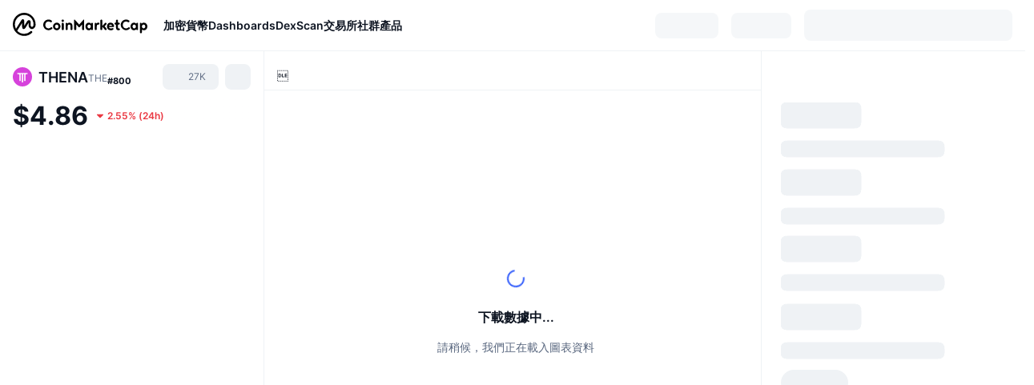

--- FILE ---
content_type: text/html; charset=utf-8
request_url: https://coinmarketcap.com/zh-tw/currencies/thena/
body_size: 168991
content:
<!DOCTYPE html><html lang="zh-tw" dir="ltr"><head><meta charSet="utf-8"/><meta http-equiv="x-ua-compatible" content="ie=edge"/><meta name="viewport" content="width=device-width, initial-scale=1, maximum-scale=1, user-scalable=no, shrink-to-fit=no"/><link rel="manifest" href="/manifest.json"/><script type="application/ld+json">{"@context":"https://schema.org/","@type":"Product","name":"THENA","aggregateRating":{"@type":"AggregateRating","ratingValue":3.7,"bestRating":5,"ratingCount":2,"itemReviewed":""}}</script><meta property="og:url" content="https://coinmarketcap.com/zh-tw/currencies/thena/"/><link rel="canonical" href="https://coinmarketcap.com/zh-tw/currencies/thena/"/><link rel="alternate" hrefLang="ar" href="https://coinmarketcap.com/ar/currencies/thena/"/><link rel="alternate" hrefLang="bg" href="https://coinmarketcap.com/bg/currencies/thena/"/><link rel="alternate" hrefLang="cs" href="https://coinmarketcap.com/cs/currencies/thena/"/><link rel="alternate" hrefLang="da" href="https://coinmarketcap.com/da/currencies/thena/"/><link rel="alternate" hrefLang="de" href="https://coinmarketcap.com/de/currencies/thena/"/><link rel="alternate" hrefLang="el" href="https://coinmarketcap.com/el/currencies/thena/"/><link rel="alternate" hrefLang="en" href="https://coinmarketcap.com/currencies/thena/"/><link rel="alternate" hrefLang="es" href="https://coinmarketcap.com/es/currencies/thena/"/><link rel="alternate" hrefLang="fi" href="https://coinmarketcap.com/fi/currencies/thena/"/><link rel="alternate" hrefLang="fr" href="https://coinmarketcap.com/fr/currencies/thena/"/><link rel="alternate" hrefLang="hi" href="https://coinmarketcap.com/hi/currencies/thena/"/><link rel="alternate" hrefLang="hu" href="https://coinmarketcap.com/hu/currencies/thena/"/><link rel="alternate" hrefLang="id" href="https://coinmarketcap.com/id/currencies/thena/"/><link rel="alternate" hrefLang="it" href="https://coinmarketcap.com/it/currencies/thena/"/><link rel="alternate" hrefLang="ja" href="https://coinmarketcap.com/ja/currencies/thena/"/><link rel="alternate" hrefLang="ko" href="https://coinmarketcap.com/ko/currencies/thena/"/><link rel="alternate" hrefLang="nl" href="https://coinmarketcap.com/nl/currencies/thena/"/><link rel="alternate" hrefLang="no" href="https://coinmarketcap.com/no/currencies/thena/"/><link rel="alternate" hrefLang="pl" href="https://coinmarketcap.com/pl/currencies/thena/"/><link rel="alternate" hrefLang="pt-br" href="https://coinmarketcap.com/pt-br/currencies/thena/"/><link rel="alternate" hrefLang="ro" href="https://coinmarketcap.com/ro/currencies/thena/"/><link rel="alternate" hrefLang="ru" href="https://coinmarketcap.com/ru/currencies/thena/"/><link rel="alternate" hrefLang="sk" href="https://coinmarketcap.com/sk/currencies/thena/"/><link rel="alternate" hrefLang="sv" href="https://coinmarketcap.com/sv/currencies/thena/"/><link rel="alternate" hrefLang="th" href="https://coinmarketcap.com/th/currencies/thena/"/><link rel="alternate" hrefLang="tr" href="https://coinmarketcap.com/tr/currencies/thena/"/><link rel="alternate" hrefLang="uk" href="https://coinmarketcap.com/uk/currencies/thena/"/><link rel="alternate" hrefLang="ur" href="https://coinmarketcap.com/ur/currencies/thena/"/><link rel="alternate" hrefLang="vi" href="https://coinmarketcap.com/vi/currencies/thena/"/><link rel="alternate" hrefLang="zh-tw" href="https://coinmarketcap.com/zh-tw/currencies/thena/"/><link rel="alternate" hrefLang="zh" href="https://coinmarketcap.com/zh/currencies/thena/"/><title>THENA (THE) 價格、圖表、市值及其他指標 | CoinMarketCap</title><meta property="og:title" content="THENA (THE) 價格、圖表、市值及其他指標 | CoinMarketCap"/><meta name="description" content="今天的 THENA 即時價格 是 NT$4.87 TWD ，24 小時內的交易量為 NT$273,037,101.46 TWD 。 THE 到 TWD 價格為即時更新。"/><meta property="og:description" content="今天的 THENA 即時價格 是 NT$4.87 TWD ，24 小時內的交易量為 NT$273,037,101.46 TWD 。 THE 到 TWD 價格為即時更新。"/><meta property="og:image" content="https://s2.coinmarketcap.com/static/img/coins/200x200/23335.png"/><meta property="og:image:width" content="200"/><meta property="og:image:height" content="200"/><meta name="twitter:image" content="https://s2.coinmarketcap.com/static/img/coins/200x200/23335.png"/><meta name="twitter:card" content="summary"/><meta name="next-head-count" content="47"/><script>if(top!==self){location.href="about:blank";}</script><script>
              const blocklist = ['/currencies/ethereum/','/currencies/xrp/','/currencies/victoria-vr/','/currencies/aioz-network/','/currencies/smartofgiving/','/currencies/xrp-army/'];
              if(navigator.userAgent.includes("Googlebot") && blocklist.some(path => location.pathname.includes(path))) {
                const meta = document.createElement("meta");
                meta.setAttribute("http-equiv", "Content-Security-Policy");
                meta.setAttribute("content", "default-src 'none'; base-uri 'none'");
                document.head.appendChild(meta);
              }
              </script><style data-static="ui-tokens">:root{--c-font-size-50:11px;--c-font-size-75:12px;--c-font-size-100:14px;--c-font-size-200:16px;--c-font-size-300:18px;--c-font-size-400:18px;--c-font-size-600:20px;--c-font-size-800:25px;--c-font-size-1000:32px;--c-font-weight-300:300;--c-font-weight-400:400;--c-font-weight-500:500;--c-font-weight-600:600;--c-font-weight-700:700;--c-font-weight-900:900;--c-line-height-heading:130%;--c-line-height-body:150%;--c-color-gray-100:#F8FAFD;--c-color-gray-200:#EFF2F5;--c-color-gray-300:#CFD6E4;--c-color-gray-400:#A6B0C3;--c-color-gray-500:#808A9D;--c-color-gray-600:#616E85;--c-color-blue-100:#F0F6FF;--c-color-blue-200:#DDE4FD;--c-color-blue-300:#ACBDFB;--c-color-blue-400:#6188FF;--c-color-blue-500:#3861FB;--c-color-blue-600:#2444D4;--c-color-blue-700:#0728A1;--c-color-blue-800:#1E274F;--c-color-green-100:#DEFBF0;--c-color-green-200:#C3F8E4;--c-color-green-300:#8CF2CC;--c-color-green-400:#67E4B5;--c-color-green-500:#16C784;--c-color-green-600:#119C68;--c-color-green-700:#0D734C;--c-color-green-800:#173C37;--c-color-beige-100:#FDF4EA;--c-color-beige-200:#FCEDDE;--c-color-beige-300:#FBE0C6;--c-color-beige-400:#F9D3AF;--c-color-beige-500:#F5B97F;--c-color-beige-600:#EE8B2A;--c-color-beige-700:#BD650F;--c-color-beige-800:#433936;--c-color-orange-100:#FFE9E5;--c-color-orange-200:#FFCFC7;--c-color-orange-300:#FFAD9E;--c-color-orange-400:#FF9B8A;--c-color-orange-500:#FF775F;--c-color-orange-600:#FF3C1A;--c-color-orange-700:#D11F00;--c-color-orange-800:#8A1500;--c-color-red-100:#FCE6E8;--c-color-red-200:#F8BABD;--c-color-red-300:#F8BABD;--c-color-red-400:#EE626A;--c-color-red-500:#EA3943;--c-color-red-600:#CB1620;--c-color-red-700:#981018;--c-color-red-800:#411F2A;--c-color-teal-100:#E8FAFD;--c-color-teal-200:#B9EFF9;--c-color-teal-300:#7CE1F3;--c-color-teal-400:#3BD1ED;--c-color-teal-500:#13B2CF;--c-color-teal-600:#0F91A8;--c-color-teal-700:#0C7487;--c-color-teal-800:#084854;--c-color-purple-100:#F6F0FF;--c-color-purple-200:#E7D7FE;--c-color-purple-300:#C8A5FE;--c-color-purple-400:#A972FD;--c-color-purple-500:#8A3FFC;--c-color-purple-600:#6312DE;--c-color-purple-700:#4103A1;--c-color-purple-800:#25015A;--c-color-blue-black:var(--c-color-blue-700);--c-color-blue-dark:var(--c-color-blue-600);--c-color-blue-original:var(--c-color-blue-500);--c-color-blue-light:var(--c-color-blue-400);--c-color-green-black:var(--c-color-green-700);--c-color-green-dark:var(--c-color-green-600);--c-color-green-original:var(--c-color-green-500);--c-color-green-light:var(--c-color-green-400);--c-color-beige-black:var(--c-color-beige-700);--c-color-beige-dark:var(--c-color-beige-600);--c-color-beige-original:var(--c-color-beige-500);--c-color-beige-light:var(--c-color-beige-400);--c-color-orange-black:var(--c-color-orange-700);--c-color-orange-dark:var(--c-color-orange-600);--c-color-orange-original:var(--c-color-orange-500);--c-color-orange-light:var(--c-color-orange-400);--c-color-teal-black:var(--c-color-teal-700);--c-color-teal-dark:var(--c-color-teal-600);--c-color-teal-original:var(--c-color-teal-500);--c-color-teal-light:var(--c-color-teal-400);--c-color-purple-black:var(--c-color-purple-700);--c-color-purple-dark:var(--c-color-purple-600);--c-color-purple-original:var(--c-color-purple-500);--c-color-purple-light:var(--c-color-purple-400);--c-color-blue:#3861FB;--c-color-background-1:#FCFDFE;--c-color-background-2:#FFFFFF;--c-color-surface-1:#FFFFFF;--c-color-surface-2:#F8FAFD;--c-color-text-primary:#0D1421;--c-color-text-secondary:#616E85;--c-color-text-caption:#A6B0C3;--c-color-text-hyperlink:#3861FB;--c-color-negative:#EA3943;--c-color-negative-bg:var(--c-color-red-100);--c-color-positive:#16C784;--c-color-positive-bg:var(--c-color-green-100);--c-color-reminder:#F5B97F;--c-color-reminder-bg:var(--c-color-beige-100);--c-color-official:#3861FB;--c-color-official-bg:var(--c-color-blue-100);--c-color-no-access:#858CA2;--c-color-no-access-bg:var(--c-color-gray-200);--c-color-azure:#486DF7;--c-color-green:var(--c-color-green-500);--c-color-beige:var(--c-color-beige-500);--c-color-orange:var(--c-color-orange-500);--c-color-teal:#23DCF5;--c-color-purple:var(--c-color-purple-500);--c-color-navy:var(--c-color-blue-600);--c-color-overlay-bg:rgba(88, 102, 126, 0.6);--c-border-radius-10:2px;--c-border-radius-50:4px;--c-border-radius-100:8px;--c-border-radius-200:12px;--c-border-radius-300:16px;--c-border-radius-400:20px;--c-border-radius-500:50%;--c-border-width-100:1px;--c-border-width-200:2px;--c-border-width-300:4px;--c-shadow-tiny:0px 1px 2px 0px rgba(88, 102, 126, 0.12), 0px 4px 24px 0px rgba(88, 102, 126, 0.08);--c-shadow-overlay:0px 8px 32px 0px rgba(128, 138, 157, 0.24), 0px 1px 2px 0px rgba(128, 138, 157, 0.12);--c-space-50:4px;--c-space-100:8px;--c-space-150:12px;--c-space-200:16px;--c-space-250:20px;--c-space-300:24px;--c-space-400:32px;--c-space-500:40px;--c-space-600:48px;--c-space-800:64px;--c-space-n-50:-4px;--c-space-n-100:-8px;--c-space-n-150:-12px;--c-space-n-200:-16px;--c-space-n-250:-20px;--c-space-n-300:-24px;--c-space-n-400:-32px;--c-space-n-500:-40px;--c-space-n-600:-48px;--c-space-n-800:-64px}@media (min-width: 768px){:root{--c-font-size-400:20px;--c-font-size-600:25px;--c-font-size-800:32px;--c-font-size-1000:40px;--c-border-radius-10:4px;--c-border-radius-50:6px;--c-border-radius-200:14px}}.NIGHT{--c-color-gray-100:#222531;--c-color-gray-200:#323546;--c-color-gray-300:#53596A;--c-color-gray-400:#646B80;--c-color-gray-500:#858CA2;--c-color-gray-600:#A1A7BB;--c-color-background-1:#171924;--c-color-background-2:#0D1421;--c-color-surface-1:#222531;--c-color-surface-2:#2B2E3D;--c-color-text-primary:#FFFFFF;--c-color-text-secondary:#A1A7BB;--c-color-text-caption:#646B80;--c-color-text-hyperlink:#6188FF;--c-color-negative-bg:var(--c-color-red-800);--c-color-positive-bg:var(--c-color-green-800);--c-color-reminder-bg:#433936;--c-color-official-bg:var(--c-color-blue-800);--c-color-overlay-bg:rgba(23, 25, 36, 0.6);--c-shadow-tiny:0px 1px 2px 0px rgba(13, 20, 33, 0.24), 0px 4px 24px 0px rgba(13, 20, 33, 0.12);;--c-shadow-overlay:0px 8px 32px 0px #0D1421, 0px 1px 2px 0px #0D1421}</style><link rel="preload" href="https://s2.coinmarketcap.com/static/cloud/fonts/inter/Inter-Regular-new.woff2" as="font" type="font/woff2" crossorigin="anonymous"/><link href="https://s2.coinmarketcap.com/static/cloud/styles/ui_20251105v1.css" rel="stylesheet"/><link rel="preload" href="https://s2.coinmarketcap.com/static/cloud/fonts/inter/Inter-Medium-new.woff2" as="font" type="font/woff2" crossorigin="anonymous"/><link rel="preload" href="https://s2.coinmarketcap.com/static/cloud/fonts/inter/Inter-SemiBold-new.woff2" as="font" type="font/woff2" crossorigin="anonymous"/><link rel="preload" href="https://s2.coinmarketcap.com/static/cloud/fonts/inter/Inter-Bold-new.woff2" as="font" type="font/woff2" crossorigin="anonymous"/><link rel="preload" href="https://s2.coinmarketcap.com/static/cloud/fonts/cmc-v2/CMC-V2.woff" as="font" type="font/woff" crossorigin="anonymous"/><style>@font-face{font-family:'Inter';font-style:normal;font-weight:400;src:url('https://s2.coinmarketcap.com/static/cloud/fonts/inter/Inter-Regular-new.woff2') format('woff2'),url('https://s2.coinmarketcap.com/static/cloud/fonts/inter/Inter-Regular-new.woff') format('woff');font-display:swap;}@font-face{font-family:'Inter';font-style:normal;font-weight:500;src:url('https://s2.coinmarketcap.com/static/cloud/fonts/inter/Inter-Medium-new.woff2') format('woff2'),url('https://s2.coinmarketcap.com/static/cloud/fonts/inter/Inter-Medium-new.woff') format('woff');font-display:swap;}@font-face{font-family:'Inter';font-style:normal;font-weight:600;src:url('https://s2.coinmarketcap.com/static/cloud/fonts/inter/Inter-SemiBold-new.woff2') format('woff2'),url('https://s2.coinmarketcap.com/static/cloud/fonts/inter/Inter-SemiBold-new.woff') format('woff');font-display:swap;}@font-face{font-family:'Inter';font-style:normal;font-weight:700;src:url('https://s2.coinmarketcap.com/static/cloud/fonts/inter/Inter-Bold-new.woff2') format('woff2'),url('https://s2.coinmarketcap.com/static/cloud/fonts/inter/Inter-Bold-new.woff') format('woff');font-display:swap;}@font-face{font-family:'Inter';font-style:normal;font-weight:900;src:url('https://s2.coinmarketcap.com/static/cloud/fonts/inter/Inter-Black-new.woff2') format('woff2'),url('https://s2.coinmarketcap.com/static/cloud/fonts/inter/Inter-Black-new.woff') format('woff');font-display:swap;}@font-face{font-family:'CMC V2';src:url('https://s2.coinmarketcap.com/static/cloud/fonts/cmc-v2/CMC-V2.woff') format('woff'),url('https://s2.coinmarketcap.com/static/cloud/fonts/cmc-v2/CMC-V2.ttf') format('truetype'),url('https://s2.coinmarketcap.com/static/cloud/fonts/cmc-v2/CMC-V2.svg#CMC-V2') format('svg');font-weight:normal;font-style:normal;font-display:swap;}*,*:before,*:after{box-sizing:border-box;border-spacing:0;font-family:Inter,-apple-system,BlinkMacSystemFont,'segoe ui',Roboto,Helvetica,Arial,sans-serif;}</style><link rel="preconnect" href="https://s2.coinmarketcap.com" crossorigin="anonymous"/><link rel="preconnect" href="https://s3.coinmarketcap.com" crossorigin="anonymous"/><link rel="preconnect" href="//www.googletagmanager.com"/><meta property="og:image:type" content="image/png"/><meta property="og:image:width" content="600"/><meta property="og:image:height" content="315"/><meta property="og:site_name" content="CoinMarketCap"/><meta property="og:type" content="website"/><meta name="twitter:card" content="summary_large_image"/><link rel="apple-touch-icon" href="/apple-touch-icon.png"/><link rel="shortcut icon" href="/favicon.ico" type="image/x-icon"/><link rel="preload" href="https://cdn.fuseplatform.net/publift/tags/2/3570/fuse.js" as="script"/><meta property="og:image" content="https://s2.coinmarketcap.com/static/cloud/img/splash_600x315_1.png?_=c0adfb7"/><meta name="google-site-verification" content="EDc1reqlQ-zAgeRrrgAxRXNK-Zs9JgpE9a0wdaoSO9A"/><script>const __cookieBannerInitialScriptsDemoCode=()=>{let e=["ar","bg","cs","da","de","el","en","es","fi","fr","hi","hu","id","it","ja","ko","nl","no","pl","pt-br","ro","ru","sk","sv","th","tr","uk","ur","vi","zh-tw","zh"];function t(t){let n=e.join("|"),r=RegExp(`^/(${n})/?`);return t.replace(r,"/")}let n=!("cn-test.coinmarketcap.com"===location.host||"coinmarketcap.com"===location.host);function r(){let e=new Date(JSON.parse(localStorage.getItem("appBannerAppear")||"{}").value||0).getTime();return new Date().getTime()-e<(n?6e4:864e6)}function a(e){let t=e,n=t.includes("utm_source=coinmarketcap")||t.includes("app=");if(n)try{localStorage.setItem("cmc_flag_in_app","true")}catch(r){}return n}function i(e){return!!({"/events/eth-merge/":!0,"/events/btcamsterdam22/":!0,"/events/consensus-2023/":!0,"/events/killerwhales/":!0,"/events/bitcoin2023/":!0,"/link/":!0,"/app/prompt/":!0})[e]}function o(){let e=window.navigator.userAgent;return!!e.match("CMCApp")}function c(e){let t=window.navigator.userAgent,n=/iPad|iPhone|iPod/.test(t)&&!window.MSStream,r=t.includes("Safari")&&!t.includes("Chrome")&&!t.includes("CriOS");return n&&r}function s(){return"true"===localStorage.getItem("cmc_flag_in_app")}try{let l=e=>{let l=new URL(e||location.href),u=t(l.pathname),p=r()||a(l.search)||i(u)||o()||c(u)||s();if(n&&console.log("shouldHideBanner",p),p){let m=document.createElement("style");m.setAttribute("id","app-banner-style"),document.head.appendChild(m),m.sheet.insertRule(".app-banner-new { display: none !important; }",0)}else{let d=document.querySelector("#app-banner-style");d&&d.remove()}};l(),window.navigation&&window.navigation.addEventListener("navigate",e=>{l(e.destination.url)})}catch(u){console.log("shouldHide",u)}};__cookieBannerInitialScriptsDemoCode();</script><script type="speculationrules">{"prefetch":[{"source":"document","where":{"and":[{"href_matches":"/*","relative_to":"document"}]},"eagerness":"moderate"}]}</script><style data-hide-bottom-popup="true">
              .cmc-bottom-popup {
                bottom: -1000px!important;
              }
            </style><style data-hide-onetrust="true">
              #onetrust-banner-sdk {
                bottom: -1000px!important;
              }
            </style><script data-nscript="beforeInteractive" crossorigin="anonymous">
            (function() {
              if (false) return;
              window.__renderTime__ = {"pageRender":1763175241401};
              window.__renderTime__.pageLoad = Date.now();
            })();
            (function() {if (!!window.__RESOURCE_ERROR__) return;window.__RESOURCE_ERROR__ = [];var collectError = function(item) { window.__RESOURCE_ERROR__.push(item) };window.addEventListener('error', function (e) {var sourceUrl = e.target && (e.target.src || e.target.href);sourceUrl && collectError({ type: e.type || 'error', url: sourceUrl, status: -1, msg: e.message });}, true);var _oldFetch = window.fetch;var _oldOpen = XMLHttpRequest.prototype.open;var _oldSend = XMLHttpRequest.prototype.send;window.fetch = function() {var __url__ = String(arguments[0] && (arguments[0].url || arguments[0]));return _oldFetch.apply(this, arguments).then(res => {res.status >= 400 && collectError({ type: 'fetch', url: __url__, status: res.status || -1, msg: res.statusText });return res;}).catch(function(e) {collectError({ type: 'fetch', url: __url__, status: -1, msg: e.message });throw e;});};XMLHttpRequest.prototype.open = function () {this.__url__ = String(arguments[1]);return _oldOpen.apply(this, arguments);};XMLHttpRequest.prototype.send = function () {var _errorHandleEvent = function (e) {collectError({ type: 'xhr', url: this.__url__, status: this.status, msg: this.statusText });};var _loadHandleEvent = function (e) {this.status >= 400 && collectError({ type: 'xhr', url: this.__url__, status: this.status, msg: this.statusText });};this.addEventListener('error', _errorHandleEvent);this.addEventListener('load', _loadHandleEvent);return _oldSend.apply(this, arguments);};
})();
            window.cachedWidth = window.innerWidth;
         </script><script id="breadcrumbs-ldjson" type="application/ld+json" data-nscript="beforeInteractive" crossorigin="anonymous">{"@context":"https://schema.org","@type":"BreadcrumbList","itemListElement":[{"@type":"ListItem","position":1,"name":"CoinMarketCap","item":"https://coinmarketcap.com/zh-tw/"},{"@type":"ListItem","position":2,"name":"Cryptocurrency","item":"https://coinmarketcap.com/zh-tw/currencies/"},{"@type":"ListItem","position":3,"name":"THENA"}]}</script><link rel="preload" href="https://s2.coinmarketcap.com/cmc/_next/static/css/691fe20d5ec95934.css" as="style" crossorigin="anonymous"/><link rel="stylesheet" href="https://s2.coinmarketcap.com/cmc/_next/static/css/691fe20d5ec95934.css" crossorigin="anonymous" data-n-g=""/><link rel="preload" href="https://s2.coinmarketcap.com/cmc/_next/static/css/7593ff2183bbaa42.css" as="style" crossorigin="anonymous"/><link rel="stylesheet" href="https://s2.coinmarketcap.com/cmc/_next/static/css/7593ff2183bbaa42.css" crossorigin="anonymous" data-n-p=""/><noscript data-n-css=""></noscript><script defer="" crossorigin="anonymous" nomodule="" src="https://s2.coinmarketcap.com/cmc/_next/static/chunks/polyfills-42372ed130431b0a.js"></script><script src="https://s2.coinmarketcap.com/cmc/_next/static/chunks/webpack-51de66c6ed74b455.js" defer="" crossorigin="anonymous"></script><script src="https://s2.coinmarketcap.com/cmc/_next/static/chunks/framework-280264e2ddf7f182.js" defer="" crossorigin="anonymous"></script><script src="https://s2.coinmarketcap.com/cmc/_next/static/chunks/main-d6c1e32602ecef20.js" defer="" crossorigin="anonymous"></script><script src="https://s2.coinmarketcap.com/cmc/_next/static/chunks/pages/_app-e33333918cf76160.js" defer="" crossorigin="anonymous"></script><script src="https://s2.coinmarketcap.com/cmc/_next/static/chunks/80040-b8df0ad95c4f3bde.js" defer="" crossorigin="anonymous"></script><script src="https://s2.coinmarketcap.com/cmc/_next/static/chunks/38937-129347bf8c581bdc.js" defer="" crossorigin="anonymous"></script><script src="https://s2.coinmarketcap.com/cmc/_next/static/chunks/51297-29c017fb25e314b0.js" defer="" crossorigin="anonymous"></script><script src="https://s2.coinmarketcap.com/cmc/_next/static/chunks/14304-03c3900b6d97c83f.js" defer="" crossorigin="anonymous"></script><script src="https://s2.coinmarketcap.com/cmc/_next/static/chunks/1246-23471099d7a0970e.js" defer="" crossorigin="anonymous"></script><script src="https://s2.coinmarketcap.com/cmc/_next/static/chunks/48601-c2b08c5320d4c2c1.js" defer="" crossorigin="anonymous"></script><script src="https://s2.coinmarketcap.com/cmc/_next/static/chunks/37560-9cf1c7018d6f0fd2.js" defer="" crossorigin="anonymous"></script><script src="https://s2.coinmarketcap.com/cmc/_next/static/chunks/78052-4b9ac1f9757164bc.js" defer="" crossorigin="anonymous"></script><script src="https://s2.coinmarketcap.com/cmc/_next/static/chunks/65871-8f7e2053d73ee2bf.js" defer="" crossorigin="anonymous"></script><script src="https://s2.coinmarketcap.com/cmc/_next/static/chunks/2907-c4f2ab77aa333ffd.js" defer="" crossorigin="anonymous"></script><script src="https://s2.coinmarketcap.com/cmc/_next/static/chunks/26226-4f6494a1f9d9c29b.js" defer="" crossorigin="anonymous"></script><script src="https://s2.coinmarketcap.com/cmc/_next/static/chunks/57538-f9b33dbfedb842ab.js" defer="" crossorigin="anonymous"></script><script src="https://s2.coinmarketcap.com/cmc/_next/static/chunks/14143-2a269687827308bd.js" defer="" crossorigin="anonymous"></script><script src="https://s2.coinmarketcap.com/cmc/_next/static/chunks/91248-49e1930b6b7253a1.js" defer="" crossorigin="anonymous"></script><script src="https://s2.coinmarketcap.com/cmc/_next/static/chunks/65716-b0ae9176a607936a.js" defer="" crossorigin="anonymous"></script><script src="https://s2.coinmarketcap.com/cmc/_next/static/chunks/89997-4ec79424a93935b0.js" defer="" crossorigin="anonymous"></script><script src="https://s2.coinmarketcap.com/cmc/_next/static/chunks/80420-e3a301b27b49b675.js" defer="" crossorigin="anonymous"></script><script src="https://s2.coinmarketcap.com/cmc/_next/static/chunks/pages/currencies/%5BcryptocurrencySlug%5D-1651a4d776ec66df.js" defer="" crossorigin="anonymous"></script><script src="https://s2.coinmarketcap.com/cmc/_next/static/3OSA6A6KMZ_MOFkWTDpF8/_buildManifest.js" defer="" crossorigin="anonymous"></script><script src="https://s2.coinmarketcap.com/cmc/_next/static/3OSA6A6KMZ_MOFkWTDpF8/_ssgManifest.js" defer="" crossorigin="anonymous"></script><style data-styled="" data-styled-version="5.3.11">.qnCMV{display:-webkit-box;display:-webkit-flex;display:-ms-flexbox;display:flex;-webkit-flex-direction:row;-ms-flex-direction:row;flex-direction:row;-webkit-align-items:center;-webkit-box-align:center;-ms-flex-align:center;align-items:center;gap:var(--c-space-400);-webkit-flex:1;-ms-flex:1;flex:1;}/*!sc*/
.qnCMV [data-role='menu-item']{-webkit-flex:0 0 auto;-ms-flex:0 0 auto;flex:0 0 auto;}/*!sc*/
.izkyff [data-role=el]+[data-role=el]{margin-top:var(--c-space-150);}/*!sc*/
@media (max-width:1279.98px){.izkyff [data-role=el]+[data-role=el]{margin-top:var(--c-space-50);}}/*!sc*/
.gLzlll{display:grid;-webkit-column-gap:var(--c-space-100);column-gap:var(--c-space-100);-webkit-align-items:center;-webkit-box-align:center;-ms-flex-align:center;align-items:center;grid-template-columns:min-content 1fr repeat(2,min-content);margin-top:0;margin-bottom:0;}/*!sc*/
@media (min-width:1024px),(max-width:390px){.gLzlll.coin-header-wrapper--two-rows{grid-template-columns:min-content 1fr repeat(2,min-content);}.gLzlll.coin-header-wrapper--two-rows .coin-symbol-wrapper{grid-row:2 / 3;grid-column:2 / 3;}}/*!sc*/
.kYcmYb{border-radius:120px;overflow:hidden;}/*!sc*/
.kYcmYb > img{display:block;}/*!sc*/
.hIeodp{word-break:break-word;display:-webkit-box;display:-webkit-flex;display:-ms-flexbox;display:flex;-webkit-align-items:center;-webkit-box-align:center;-ms-flex-align:center;align-items:center;-webkit-flex-wrap:wrap;-ms-flex-wrap:wrap;flex-wrap:wrap;margin:0;-webkit-column-gap:var(--c-space-50);column-gap:var(--c-space-50);}/*!sc*/
.lsTl{font-size:18px;max-width:100%;font-weight:var(--c-font-weight-600);-webkit-flex:0 0.5 auto;-ms-flex:0 0.5 auto;flex:0 0.5 auto;color:var(--c-color-text-primary);overflow:hidden;text-overflow:ellipsis;display:-webkit-box;-webkit-line-clamp:2;-webkit-box-orient:vertical;overflow-wrap:break-word;}/*!sc*/
.lsTl.coin-name--small-font{font-size:var(--c-font-size-100);}/*!sc*/
@media (max-width:767.98px){.lsTl{font-size:var(--c-font-size-100);}}/*!sc*/
.lsTl .coin-name-mobile{display:none;}/*!sc*/
@media (max-width:767.98px){.lsTl .coin-name-mobile{display:initial;}}/*!sc*/
.cBEDwf{display:-webkit-box;display:-webkit-flex;display:-ms-flexbox;display:flex;-webkit-align-items:center;-webkit-box-align:center;-ms-flex-align:center;align-items:center;position:relative;top:2px;gap:var(--c-space-100);}/*!sc*/
.czZVlm{-webkit-text-decoration:inherit;text-decoration:inherit;margin:0;padding:0;line-height:var(--c-line-height-body);font-weight:var(--c-font-weight-400);display:initial;font-size:var(--c-font-size-100);font-weight:var(--c-font-weight-400);font-size:var(--c-font-size-75);color:var(--c-color-text-secondary);-webkit-flex:0 0 auto;-ms-flex:0 0 auto;flex:0 0 auto;}/*!sc*/
.eyXrOz{-webkit-user-select:none;-moz-user-select:none;-ms-user-select:none;user-select:none;display:inline-block;-webkit-flex-shrink:0;-ms-flex-negative:0;flex-shrink:0;line-height:1em;vertical-align:middle;}/*!sc*/
.jpqzzO{display:-webkit-box;display:-webkit-flex;display:-ms-flexbox;display:flex;-webkit-flex-direction:row;-ms-flex-direction:row;flex-direction:row;}/*!sc*/
.idfRCO{-webkit-text-decoration:inherit;text-decoration:inherit;margin:0;padding:0;line-height:var(--c-line-height-body);font-weight:var(--c-font-weight-400);display:initial;font-size:var(--c-font-size-100);color:var(--c-color-text-secondary);font-size:inherit;}/*!sc*/
.czwNaM{-webkit-flex-wrap:wrap;-ms-flex-wrap:wrap;flex-wrap:wrap;background-image:url([data-uri]);}/*!sc*/
@media (max-width:767.98px){.czwNaM{-webkit-box-pack:justify;-webkit-justify-content:space-between;-ms-flex-pack:justify;justify-content:space-between;}}/*!sc*/
.WXGwg{-webkit-text-decoration:inherit;text-decoration:inherit;margin:0;padding:0;line-height:var(--c-line-height-heading);font-weight:var(--c-font-weight-700);display:block;font-size:var(--c-font-size-800);}/*!sc*/
.enCfYh [data-role=percentage-value]{font-size:var(--c-font-size-75);}/*!sc*/
.enCfYh .change-text{font-size:var(--c-font-size-75);}/*!sc*/
.enCfYh [data-change=down]{color:var(--c-color-negative) !important;}/*!sc*/
.enCfYh [data-change=up]{color:var(--c-color-positive) !important;}/*!sc*/
.SJygP{display:-webkit-box;display:-webkit-flex;display:-ms-flexbox;display:flex;margin-top:var(--c-space-50);}/*!sc*/
@media (max-width:767.98px){.SJygP{display:none;}}/*!sc*/
.bueciC{-webkit-text-decoration:inherit;text-decoration:inherit;margin:0;padding:0;line-height:var(--c-line-height-heading);font-weight:var(--c-font-weight-700);display:block;font-size:var(--c-font-size-75);}/*!sc*/
@media (min-width:768px){.bueciC{display:none;}}/*!sc*/
.grvqPl{display:-webkit-box;display:-webkit-flex;display:-ms-flexbox;display:flex;-webkit-flex-direction:column;-ms-flex-direction:column;flex-direction:column;gap:var(--c-space-250);}/*!sc*/
@media (max-width:1023.98px){.grvqPl{margin-top:var(--c-space-250);}}/*!sc*/
.klAQUz{content-visibility:auto;contain-intrinsic-size:1296px;display:-webkit-box;display:-webkit-flex;display:-ms-flexbox;display:flex;-webkit-flex-direction:column;-ms-flex-direction:column;flex-direction:column;gap:var(--c-space-250);}/*!sc*/
.klAQUz .coin-metrics .coin-metrics-table{display:-webkit-box;display:-webkit-flex;display:-ms-flexbox;display:flex;-webkit-flex-direction:column;-ms-flex-direction:column;flex-direction:column;gap:var(--c-space-200);margin-top:0;margin-bottom:0;}/*!sc*/
.klAQUz .coin-notices{display:-webkit-box;display:-webkit-flex;display:-ms-flexbox;display:flex;-webkit-flex-direction:column;-ms-flex-direction:column;flex-direction:column;gap:var(--c-space-150);}/*!sc*/
.klAQUz .boost-button{margin-top:var(--c-space-n-150);}/*!sc*/
@media (max-width:1023.98px){.klAQUz .coin-metrics{-webkit-order:3;-ms-flex-order:3;order:3;margin-top:0;}.klAQUz .boost-button{margin:0;-webkit-order:0;-ms-flex-order:0;order:0;}.klAQUz .coin-converter{-webkit-order:1;-ms-flex-order:1;order:1;}.klAQUz .coin-info-links{-webkit-order:4;-ms-flex-order:4;order:4;}.klAQUz .coin-tags{-webkit-order:5;-ms-flex-order:5;order:5;}.klAQUz .update-coin-info-tip{-webkit-order:21;-ms-flex-order:21;order:21;}.klAQUz >div{-webkit-order:10;-ms-flex-order:10;order:10;}.klAQUz > button{-webkit-order:20;-ms-flex-order:20;order:20;}.klAQUz .cdp-lhs-banner-2{-webkit-order:22;-ms-flex-order:22;order:22;}.klAQUz.content_folded .coin-price-performance{display:none;}.klAQUz.content_folded .coin-popularity{display:none;}}/*!sc*/
@media (max-width:767.98px){.klAQUz{gap:var(--c-space-250);}}/*!sc*/
.gdfVQq{opacity:0;-webkit-transition:opacity 0.3s;transition:opacity 0.3s;}/*!sc*/
.gdfVQq [data-role=header] + [data-role=body]{margin-top:var(--c-space-100);}/*!sc*/
.gdfVQq .stats-title{display:none;}/*!sc*/
@media (max-width:1023.98px){.gdfVQq .stats-title{display:block;margin-bottom:var(--c-space-100);}}/*!sc*/
.gdfVQq caption{display:none;}/*!sc*/
.kjYonB{font-size:var(--c-font-size-75);margin:0;padding:0;}/*!sc*/
.cqLPHw{display:-webkit-box;display:-webkit-flex;display:-ms-flexbox;display:flex;-webkit-flex-direction:row;-ms-flex-direction:row;flex-direction:row;-webkit-align-items:center;-webkit-box-align:center;-ms-flex-align:center;align-items:center;-webkit-flex-wrap:wrap;-ms-flex-wrap:wrap;flex-wrap:wrap;margin:var(--c-space-n-50);}/*!sc*/
.cqLPHw > [data-role=group-item]{padding:var(--c-space-50);}/*!sc*/
.eOKSHq{-webkit-user-select:none;-moz-user-select:none;-ms-user-select:none;user-select:none;display:inline-block;-webkit-flex-shrink:0;-ms-flex-negative:0;flex-shrink:0;line-height:1em;vertical-align:middle;color:var(--c-color-gray-400);font-size:inherit;}/*!sc*/
.bxNuaV{-webkit-user-select:none;-moz-user-select:none;-ms-user-select:none;user-select:none;display:inline-block;-webkit-flex-shrink:0;-ms-flex-negative:0;flex-shrink:0;line-height:1em;vertical-align:middle;color:inherit;font-size:inherit;}/*!sc*/
.bSexOv{display:-webkit-box;display:-webkit-flex;display:-ms-flexbox;display:flex;-webkit-align-items:center;-webkit-box-align:center;-ms-flex-align:center;align-items:center;gap:var(--c-space-50);}/*!sc*/
.ikzXjl{-webkit-user-select:none;-moz-user-select:none;-ms-user-select:none;user-select:none;display:inline-block;-webkit-flex-shrink:0;-ms-flex-negative:0;flex-shrink:0;line-height:1em;vertical-align:middle;color:var(--c-color-gray-400);font-size:var(--c-font-size-200);}/*!sc*/
.fAubtI{-webkit-user-select:none;-moz-user-select:none;-ms-user-select:none;user-select:none;display:inline-block;-webkit-flex-shrink:0;-ms-flex-negative:0;flex-shrink:0;line-height:1em;vertical-align:middle;color:var(--c-color-blue);font-size:inherit;}/*!sc*/
.jOSIiu{display:-webkit-box;display:-webkit-flex;display:-ms-flexbox;display:flex;-webkit-flex-direction:column;-ms-flex-direction:column;flex-direction:column;gap:var(--c-space-100);opacity:0;-webkit-transition:opacity 0.3s;transition:opacity 0.3s;}/*!sc*/
.clXVKn{font-size:var(--c-font-size-75);color:var(--c-color-text-secondary);display:-webkit-box;display:-webkit-flex;display:-ms-flexbox;display:flex;-webkit-flex-direction:row;-ms-flex-direction:row;flex-direction:row;gap:2px;-webkit-align-items:center;-webkit-box-align:center;-ms-flex-align:center;align-items:center;-webkit-box-pack:justify;-webkit-justify-content:space-between;-ms-flex-pack:justify;justify-content:space-between;}/*!sc*/
.ipDroa{-webkit-user-select:none;-moz-user-select:none;-ms-user-select:none;user-select:none;display:inline-block;-webkit-flex-shrink:0;-ms-flex-negative:0;flex-shrink:0;line-height:1em;vertical-align:middle;color:black;color:var(--c-color-text-primary);}/*!sc*/
.iBIODA{-webkit-user-select:none;-moz-user-select:none;-ms-user-select:none;user-select:none;display:inline-block;-webkit-flex-shrink:0;-ms-flex-negative:0;flex-shrink:0;line-height:1em;vertical-align:middle;color:#0866FF;}/*!sc*/
.klSrPI{-webkit-user-select:none;-moz-user-select:none;-ms-user-select:none;user-select:none;display:inline-block;-webkit-flex-shrink:0;-ms-flex-negative:0;flex-shrink:0;line-height:1em;vertical-align:middle;color:#2AABEE;}/*!sc*/
.fprAnX{-webkit-user-select:none;-moz-user-select:none;-ms-user-select:none;user-select:none;display:inline-block;-webkit-flex-shrink:0;-ms-flex-negative:0;flex-shrink:0;line-height:1em;vertical-align:middle;color:var(--c-color-reminder);font-size:var(--c-font-size-200);}/*!sc*/
.kIPGKS{color:var(--c-color-reminder);}/*!sc*/
.cYsqQC{-webkit-user-select:none;-moz-user-select:none;-ms-user-select:none;user-select:none;display:inline-block;-webkit-flex-shrink:0;-ms-flex-negative:0;flex-shrink:0;line-height:1em;vertical-align:middle;color:inherit;font-size:var(--c-font-size-200);}/*!sc*/
.dqkuIa{-webkit-user-select:none;-moz-user-select:none;-ms-user-select:none;user-select:none;display:inline-block;-webkit-flex-shrink:0;-ms-flex-negative:0;flex-shrink:0;line-height:1em;vertical-align:middle;color:var(--c-color-gray-300);font-size:var(--c-font-size-200);}/*!sc*/
.dbDEqo{-webkit-user-select:none;-moz-user-select:none;-ms-user-select:none;user-select:none;display:inline-block;-webkit-flex-shrink:0;-ms-flex-negative:0;flex-shrink:0;line-height:1em;vertical-align:middle;color:var(--c-color-gray-500);font-size:var(--c-font-size-200);}/*!sc*/
.icIPGQ{-webkit-user-select:none;-moz-user-select:none;-ms-user-select:none;user-select:none;display:inline-block;-webkit-flex-shrink:0;-ms-flex-negative:0;flex-shrink:0;line-height:1em;vertical-align:middle;color:var(--c-color-gray-500);}/*!sc*/
.fFHGof [data-role=header] + [data-role=body]{margin-top:var(--c-space-100);}/*!sc*/
.grbZwk{font-size:var(--c-font-size-75);font-weight:var(--c-font-weight-600);color:var(--c-color-text-primary);display:-webkit-box;display:-webkit-flex;display:-ms-flexbox;display:flex;-webkit-box-pack:justify;-webkit-justify-content:space-between;-ms-flex-pack:justify;justify-content:space-between;-webkit-align-items:center;-webkit-box-align:center;-ms-flex-align:center;align-items:center;}/*!sc*/
.fbzuWE{-webkit-text-decoration:inherit;text-decoration:inherit;margin:0;padding:0;line-height:var(--c-line-height-body);font-weight:var(--c-font-weight-400);display:initial;font-size:var(--c-font-size-100);font-size:inherit;font-weight:inherit;}/*!sc*/
.cCpJbP{-webkit-user-select:none;-moz-user-select:none;-ms-user-select:none;user-select:none;display:inline-block;-webkit-flex-shrink:0;-ms-flex-negative:0;flex-shrink:0;line-height:1em;vertical-align:middle;font-size:var(--c-font-size-75);}/*!sc*/
.bDYXkf{margin-top:8px;}/*!sc*/
.eaXEPo{margin-top:16px;}/*!sc*/
.bWZaRS{text-align:right;}/*!sc*/
.ijJxUj{color:var(--c-color-negative);}/*!sc*/
.jLDDTL{color:var(--c-color-positive);}/*!sc*/
.ckjyAl{color:var(--c-color-text-hyperlink) !important;}/*!sc*/
.kPWFwP{display:none !important;font-size:var(--c-font-size-100);}/*!sc*/
@media (max-width:1023.98px){.kPWFwP{display:unset !important;}}/*!sc*/
.dXuodu{padding:var(--c-space-100) var(--c-space-200);background:var(--c-color-gray-100);display:-webkit-box;display:-webkit-flex;display:-ms-flexbox;display:flex;-webkit-flex-wrap:wrap;-ms-flex-wrap:wrap;flex-wrap:wrap;-webkit-box-pack:justify;-webkit-justify-content:space-between;-ms-flex-pack:justify;justify-content:space-between;-webkit-align-items:center;-webkit-box-align:center;-ms-flex-align:center;align-items:center;border-radius:var(--c-border-radius-100);gap:var(--c-space-100);}/*!sc*/
.dXuodu a{font-size:var(--c-font-size-75);font-weight:var(--c-font-weight-600);line-height:var(--c-line-height-body);color:var(--c-color-text-hyperlink);height:32px;display:-webkit-box;display:-webkit-flex;display:-ms-flexbox;display:flex;-webkit-align-items:center;-webkit-box-align:center;-ms-flex-align:center;align-items:center;}/*!sc*/
.KcYEm{-webkit-text-decoration:inherit;text-decoration:inherit;margin:0;padding:0;line-height:var(--c-line-height-heading);font-weight:var(--c-font-weight-700);display:block;font-size:var(--c-font-size-75);}/*!sc*/
.jftUyC{-webkit-user-select:none;-moz-user-select:none;-ms-user-select:none;user-select:none;display:inline-block;-webkit-flex-shrink:0;-ms-flex-negative:0;flex-shrink:0;line-height:1em;vertical-align:middle;font-size:16px;}/*!sc*/
.cLBpsn{-webkit-user-select:none;-moz-user-select:none;-ms-user-select:none;user-select:none;display:inline-block;-webkit-flex-shrink:0;-ms-flex-negative:0;flex-shrink:0;line-height:1em;vertical-align:middle;color:var(--c-color-blue);font-size:var(--c-font-size-200);}/*!sc*/
.gKYxsP{top:0px !important;}/*!sc*/
.cdykMj{width:100%;padding-top:var(--c-space-300);}/*!sc*/
.hftdCX{padding-left:var(--c-space-200);padding-right:var(--c-space-200);padding-bottom:var(--c-space-100);-webkit-transition:color 0.3s;transition:color 0.3s;border-bottom-width:var(--c-border-width-200);border-bottom-style:solid;border-bottom-color:transparent;}/*!sc*/
.hftdCX .base-text{font-weight:var(--c-font-weight-500);}/*!sc*/
.hftdCX:hover{cursor:pointer;}/*!sc*/
.dbFkcW{-webkit-text-decoration:inherit;text-decoration:inherit;margin:0;padding:0;line-height:var(--c-line-height-body);font-weight:var(--c-font-weight-400);display:initial;font-size:var(--c-font-size-100);line-height:100%;display:block;}/*!sc*/
.dbFkcW .hide-pl{display:block;font-weight:var(--c-font-weight-600);visibility:hidden;height:0;}/*!sc*/
.hGARaH{-webkit-box-flex:1;-webkit-flex-grow:1;-ms-flex-positive:1;flex-grow:1;display:none;-webkit-flex-direction:column;-ms-flex-direction:column;flex-direction:column;}/*!sc*/
@media (min-width:1024px){.hGARaH{display:-webkit-box;display:-webkit-flex;display:-ms-flexbox;display:flex;}}/*!sc*/
.cRGoaw{display:-webkit-box;display:-webkit-flex;display:-ms-flexbox;display:flex;-webkit-flex-direction:column;-ms-flex-direction:column;flex-direction:column;gap:var(--c-space-200);}/*!sc*/
.dvEret{position:relative;padding:0 var(--c-space-200);display:-webkit-box;display:-webkit-flex;display:-ms-flexbox;display:flex;-webkit-box-pack:justify;-webkit-justify-content:space-between;-ms-flex-pack:justify;justify-content:space-between;-webkit-align-items:center;-webkit-box-align:center;-ms-flex-align:center;align-items:center;-webkit-flex-wrap:wrap;-ms-flex-wrap:wrap;flex-wrap:wrap;row-gap:var(--c-space-200);}/*!sc*/
@media (max-width:1023.98px){.dvEret{-webkit-flex-direction:column;-ms-flex-direction:column;flex-direction:column;-webkit-align-items:flex-start;-webkit-box-align:flex-start;-ms-flex-align:flex-start;align-items:flex-start;gap:12px;}}/*!sc*/
.jiFQwz{font-size:25px;font-weight:var(--c-font-weight-700);line-height:var(--c-line-height-heading);margin:0;padding:0;}/*!sc*/
.cxXWXw{display:-webkit-box;display:-webkit-flex;display:-ms-flexbox;display:flex;-webkit-align-items:center;-webkit-box-align:center;-ms-flex-align:center;align-items:center;gap:var(--c-space-100);}/*!sc*/
@media (max-width:767.98px){.cxXWXw{width:100%;display:grid;grid-row-gap:var(--c-space-100);grid-column-gap:var(--c-space-100);}.cxXWXw > div:nth-child(1){grid-row:1 / 2;grid-column:1 / 3;}.cxXWXw > div:nth-child(2){grid-row:2 / 3;grid-column:1 / 4;}.cxXWXw > div:nth-child(3){grid-row:1 / 2;grid-column:3 / 4;}}/*!sc*/
.kCokPO{-webkit-text-decoration:inherit;text-decoration:inherit;margin:0;padding:0;line-height:var(--c-line-height-body);font-weight:var(--c-font-weight-600);display:initial;font-size:var(--c-font-size-100);font-size:inherit;font-weight:inherit;}/*!sc*/
.bsfZcw{color:var(--c-color-text-primary);}/*!sc*/
.ksURBJ{padding:0 var(--c-space-200);display:-webkit-box;display:-webkit-flex;display:-ms-flexbox;display:flex;-webkit-flex-direction:column;-ms-flex-direction:column;flex-direction:column;gap:var(--c-space-200);}/*!sc*/
@media (max-width:767.98px){.ksURBJ{margin-top:0;}}/*!sc*/
@media (max-width:1023.98px){.ksURBJ .show_for_narrow{background-color:transparent;}}/*!sc*/
@media (min-width:1024px){.ksURBJ .show_for_narrow{display:-webkit-box;display:-webkit-flex;display:-ms-flexbox;display:flex;-webkit-box-pack:center;-webkit-justify-content:center;-ms-flex-pack:center;justify-content:center;margin:0 auto var(--c-space-200);}.ksURBJ .hide_for_narrow{display:none;}}/*!sc*/
@media (min-width:1440px){.ksURBJ .show_for_narrow{display:none;}.ksURBJ .hide_for_narrow{display:block;}}/*!sc*/
.gcpBEC{margin-left:var(--c-space-150);white-space:nowrap;font-size:var(--c-font-size-75);}/*!sc*/
@media (max-width:1023.98px){.gcpBEC{display:none;}}/*!sc*/
.ikSINa{margin-top:var(--c-space-200);padding:0 var(--c-space-200);display:-webkit-box;display:-webkit-flex;display:-ms-flexbox;display:flex;-webkit-flex-direction:column;-ms-flex-direction:column;flex-direction:column;gap:var(--c-space-100);}/*!sc*/
.jSfpFi{-webkit-text-decoration:inherit;text-decoration:inherit;margin:0;padding:0;line-height:var(--c-line-height-body);font-weight:var(--c-font-weight-400);display:initial;font-size:var(--c-font-size-50);color:var(--c-color-gray-400);line-height:18px;}/*!sc*/
.jSfpFi > a{color:var(--c-color-gray-400);line-height:18px;-webkit-text-decoration:underline !important;text-decoration:underline !important;}/*!sc*/
.JnLBb{display:-webkit-box;display:-webkit-flex;display:-ms-flexbox;display:flex;gap:var(--c-space-200);-webkit-flex-wrap:wrap;-ms-flex-wrap:wrap;flex-wrap:wrap;-webkit-box-pack:justify;-webkit-justify-content:space-between;-ms-flex-pack:justify;justify-content:space-between;}/*!sc*/
.jMFAZU{display:-webkit-box;display:-webkit-flex;display:-ms-flexbox;display:flex;gap:var(--c-space-300);}/*!sc*/
@media (max-width:767.98px){.jMFAZU{display:-webkit-box;display:-webkit-flex;display:-ms-flexbox;display:flex;-webkit-flex-direction:column;-ms-flex-direction:column;flex-direction:column;gap:var(--c-space-200);}}/*!sc*/
.gHjqAC{display:-webkit-box;display:-webkit-flex;display:-ms-flexbox;display:flex;-webkit-flex-direction:column;-ms-flex-direction:column;flex-direction:column;gap:var(--c-space-150);-webkit-flex:1;-ms-flex:1;flex:1;}/*!sc*/
.gHjqAC>div:nth-child(1){height:225px;}/*!sc*/
.gHjqAC>div:nth-child(2){height:85px;}/*!sc*/
@media (max-width:767.98px){.gHjqAC>div:nth-child(1){height:164px;}}/*!sc*/
.Ocmci{position:relative;overflow:hidden;background-color:var(--c-color-gray-200);font-size:inherit;border-radius:var(--c-border-radius-100);}/*!sc*/
.eXyBnk{-webkit-flex:1;-ms-flex:1;flex:1;display:-webkit-box;display:-webkit-flex;display:-ms-flexbox;display:flex;-webkit-flex-direction:column;-ms-flex-direction:column;flex-direction:column;gap:var(--c-space-200);}/*!sc*/
@media (max-width:767.98px){.eXyBnk{height:340px;-webkit-flex:auto;-ms-flex:auto;flex:auto;}}/*!sc*/
.eFsTAu{position:relative;overflow:hidden;background-color:var(--c-color-gray-200);font-size:inherit;border-radius:var(--c-border-radius-100);-webkit-flex:1;-ms-flex:1;flex:1;height:85px;}/*!sc*/
@media (min-width:1280px){.wQQuU{display:none;}}/*!sc*/
.eGDdJM{padding-bottom:var(--c-space-200);}/*!sc*/
.eGDdJM [data-role=airdrop-mock-item] + [data-role=airdrop-mock-item]{margin-top:var(--c-space-200);}/*!sc*/
.ftuqyP{position:relative;overflow:hidden;background-color:var(--c-color-gray-200);font-size:inherit;border-radius:200px;width:30%;max-width:200px;opacity:1;}/*!sc*/
.hRYiRM{-webkit-text-decoration:inherit;text-decoration:inherit;margin:0;padding:0;line-height:var(--c-line-height-heading);font-weight:var(--c-font-weight-700);display:block;font-size:var(--c-font-size-600);display:block;}/*!sc*/
.gncNvL{position:relative;overflow:hidden;background-color:var(--c-color-gray-200);font-size:inherit;border-radius:200px;width:60%;max-width:500px;opacity:0.5;margin-top:var(--c-space-200);}/*!sc*/
.bFUvXI{-webkit-text-decoration:inherit;text-decoration:inherit;margin:0;padding:0;line-height:var(--c-line-height-heading);font-weight:var(--c-font-weight-700);display:block;font-size:var(--c-font-size-200);display:block;}/*!sc*/
.beMkGo{-webkit-user-select:none;-moz-user-select:none;-ms-user-select:none;user-select:none;display:inline-block;-webkit-flex-shrink:0;-ms-flex-negative:0;flex-shrink:0;line-height:1em;vertical-align:middle;color:var(--c-color-gray-400);font-size:16px;}/*!sc*/
.iStbCr [data-role=airdrop-mock-item] + [data-role=airdrop-mock-item]{margin-top:var(--c-space-200);}/*!sc*/
.hlnreu{background-color:var(--c-color-gray-100);border-radius:var(--c-border-radius-200);padding:var(--c-space-300);}/*!sc*/
.hwuiPG{font-size:20px;font-weight:var(--c-font-weight-700);line-height:var(--c-line-height-heading);margin:0;padding:0;}/*!sc*/
.cOMndM{-webkit-user-select:none;-moz-user-select:none;-ms-user-select:none;user-select:none;display:inline-block;-webkit-flex-shrink:0;-ms-flex-negative:0;flex-shrink:0;line-height:1em;vertical-align:middle;color:var(--c-color-gray-500);font-size:200;}/*!sc*/
.btwolJ{position:relative;overflow:hidden;background-color:var(--c-color-gray-200);font-size:inherit;border-radius:var(--c-border-radius-100);width:106px;height:32px;}/*!sc*/
.ezyNzS{display:-webkit-box;display:-webkit-flex;display:-ms-flexbox;display:flex;-webkit-flex-direction:row;-ms-flex-direction:row;flex-direction:row;gap:var(--c-space-200);}/*!sc*/
@media (max-width:1439.98px){.ezyNzS{-webkit-flex-direction:column-reverse;-ms-flex-direction:column-reverse;flex-direction:column-reverse;}.ezyNzS .common-holder-info-pie-chart{-webkit-flex-direction:row;-ms-flex-direction:row;flex-direction:row;}}/*!sc*/
.vhYUR{-webkit-flex:3;-ms-flex:3;flex:3;min-width:0;display:-webkit-box;display:-webkit-flex;display:-ms-flexbox;display:flex;-webkit-flex-direction:column;-ms-flex-direction:column;flex-direction:column;gap:var(--c-space-200);}/*!sc*/
.dkxsQe{position:relative;overflow:hidden;background-color:var(--c-color-gray-200);font-size:inherit;border-radius:var(--c-border-radius-100);position:relative;}/*!sc*/
.dkxsQe:before{content:'';display:block;width:100%;padding-top:70.00%;}/*!sc*/
.fxiaux{display:-webkit-box;display:-webkit-flex;display:-ms-flexbox;display:flex;-webkit-flex-direction:column;-ms-flex-direction:column;flex-direction:column;gap:var(--c-space-300);content-visibility:auto;contain-intrinsic-size:609px;}/*!sc*/
.lmUuCf{padding-inline-end:var(--c-space-400);}/*!sc*/
.iQQpxP{-webkit-text-decoration:inherit;text-decoration:inherit;margin:0;padding:0;line-height:var(--c-line-height-body);font-weight:var(--c-font-weight-400);display:initial;font-size:var(--c-font-size-100);color:var(--c-color-text-primary);font-size:var(--c-font-size-200);font-weight:var(--c-font-weight-600);}/*!sc*/
.hmbuiT{font-size:var(--c-space-300);color:var(--c-color-gray-500);}/*!sc*/
.ggPOQl p{font-size:var(--c-font-size-100);line-height:150%;margin:0;}/*!sc*/
.ggPOQl p + p{margin-top:var(--c-space-200);}/*!sc*/
.iBrgVj{display:-webkit-box;display:-webkit-flex;display:-ms-flexbox;display:flex;-webkit-flex-direction:column;-ms-flex-direction:column;flex-direction:column;gap:var(--c-space-300);margin-top:var(--c-space-800);}/*!sc*/
.ilnuFw{display:grid;grid-template-columns:repeat(3,minmax(0,1fr));gap:var(--c-space-150);}/*!sc*/
@media (max-width:767.98px){.ilnuFw{grid-template-columns:repeat(auto-fit,minmax(198px,1fr));}}/*!sc*/
.bzDlCY{position:relative;overflow:hidden;background-color:var(--c-color-gray-200);font-size:inherit;border-radius:var(--c-border-radius-100);height:260px;}/*!sc*/
.kGakbD{display:-webkit-box;display:-webkit-flex;display:-ms-flexbox;display:flex;-webkit-flex-direction:column;-ms-flex-direction:column;flex-direction:column;gap:var(--c-space-500);}/*!sc*/
.kRLlWi{color:var(--c-color-text-secondary);}/*!sc*/
@media (max-width:767.98px){.ijUKay{margin-left:var(--c-space-n-200);margin-right:var(--c-space-n-200);}}/*!sc*/
@media (max-width:767.98px){.jVyUnu{padding-left:var(--c-space-200);padding-right:var(--c-space-200);}}/*!sc*/
.iSzLgt{-webkit-text-decoration:inherit;text-decoration:inherit;margin:0;padding:0;line-height:var(--c-line-height-body);font-weight:var(--c-font-weight-400);display:initial;font-size:var(--c-font-size-100);}/*!sc*/
.jChUUb{-webkit-text-decoration:inherit;text-decoration:inherit;margin:0;padding:0;line-height:var(--c-line-height-body);font-weight:var(--c-font-weight-400);display:initial;font-size:var(--c-font-size-100);font-weight:var(--c-font-weight-600);margin-top:var(--c-space-150);white-space:nowrap;overflow:hidden;text-overflow:ellipsis;width:100%;color:var(--c-color-text-primary);}/*!sc*/
.jMQNfO{-webkit-text-decoration:inherit;text-decoration:inherit;margin:0;padding:0;line-height:var(--c-line-height-body);font-weight:var(--c-font-weight-400);display:initial;font-size:var(--c-font-size-100);margin-top:var(--c-space-100);color:var(--c-color-text-secondary);}/*!sc*/
.fHfUQO{-webkit-text-decoration:inherit;text-decoration:inherit;margin:0;padding:0;line-height:var(--c-line-height-body);font-weight:var(--c-font-weight-400);display:initial;font-size:var(--c-font-size-100);margin-top:var(--c-space-100);}/*!sc*/
.itOHTH{color:var(--c-color-text-secondary);font-weight:var(--c-font-weight-400);}/*!sc*/
.itOHTH p{margin:0;}/*!sc*/
.itOHTH p + p{margin-top:var(--c-space-100);}/*!sc*/
.bdvEcP{margin-bottom:var(--c-space-800);}/*!sc*/
.bdvEcP ol > *{display:inline-block;}/*!sc*/
.bdvEcP a,.bdvEcP li{color:var(--c-color-text-secondary) !important;font-size:var(--c-font-size-75);}/*!sc*/
.bdvEcP a:hover{-webkit-text-decoration:underline !important;text-decoration:underline !important;color:inherit;}/*!sc*/
.bdvEcP svg{margin-inline:var(--c-space-50);color:var(--c-color-text-secondary);}/*!sc*/
.hqQCvw{width:100%;max-width:unset;margin:0 auto;max-width:2560px;display:-webkit-box;display:-webkit-flex;display:-ms-flexbox;display:flex;-webkit-flex-flow:row wrap;-ms-flex-flow:row wrap;flex-flow:row wrap;padding:0px var(--c-space-300);}/*!sc*/
@media (min-width:1024px){.hqQCvw{padding:0px var(--c-space-300);}}/*!sc*/
@media (max-width:767.98px){.hqQCvw{padding:var(--c-space-150) var(--c-space-200);}}/*!sc*/
data-styled.g1[id="sc-65e7f566-0"]{content:"eQBACe,qnCMV,izkyff,gLzlll,kYcmYb,hIeodp,lsTl,cBEDwf,czZVlm,eyXrOz,jpqzzO,idfRCO,czwNaM,WXGwg,enCfYh,SJygP,bueciC,grvqPl,klAQUz,gdfVQq,kjYonB,cqLPHw,eOKSHq,bxNuaV,bSexOv,ikzXjl,fAubtI,jOSIiu,clXVKn,ipDroa,iBIODA,klSrPI,fprAnX,kIPGKS,cYsqQC,dqkuIa,dbDEqo,icIPGQ,fFHGof,grbZwk,fbzuWE,cCpJbP,bDYXkf,eaXEPo,bWZaRS,ijJxUj,jLDDTL,ckjyAl,kPWFwP,dXuodu,KcYEm,jftUyC,cLBpsn,gKYxsP,cdykMj,hftdCX,dbFkcW,hGARaH,cRGoaw,dvEret,jiFQwz,cxXWXw,kCokPO,bsfZcw,ksURBJ,gcpBEC,ikSINa,jSfpFi,JnLBb,jMFAZU,gHjqAC,Ocmci,eXyBnk,eFsTAu,wQQuU,eGDdJM,ftuqyP,hRYiRM,gncNvL,bFUvXI,beMkGo,iStbCr,hlnreu,hwuiPG,cOMndM,btwolJ,ezyNzS,vhYUR,dkxsQe,fxiaux,lmUuCf,iQQpxP,hmbuiT,ggPOQl,iBrgVj,ilnuFw,bzDlCY,kGakbD,kRLlWi,ijUKay,jVyUnu,iSzLgt,jChUUb,jMQNfO,fHfUQO,itOHTH,bdvEcP,hqQCvw,"}/*!sc*/
.cmc-uikit-tippy.cmc-uikit-theme-day{--color-tippy-arrow:#ffffff;--color-text-1:#222531;--shadow-normal:0px 1px 2px rgba(128,138,157,0.12),0px 8px 32px rgba(128,138,157,0.24);}/*!sc*/
.cmc-uikit-tippy.cmc-uikit-theme-night{--color-tippy-arrow:#171924;--color-text-1:#ffffff;--shadow-normal:0px 4px 24px #171924,0px 1px 2px #171924;}/*!sc*/
.tippy-box[data-animation='fade'][data-state='hidden']{opacity:0;}/*!sc*/
[data-tippy-root]{max-width:calc(100vw - 10px);pointer-events:auto !important;}/*!sc*/
.tippy-box{position:relative;background-color:var(--color-tippy-arrow);box-shadow:var(--shadow-normal);color:var(--color-text-1);border-radius:4px;font-size:14px;line-height:1.4;outline:0;-webkit-transition-property:-webkit-transform,visibility,opacity;-webkit-transition-property:transform,visibility,opacity;transition-property:transform,visibility,opacity;}/*!sc*/
.tippy-box[data-placement^='top'] > .tippy-arrow{bottom:0;}/*!sc*/
.tippy-box[data-placement^='top'] > .tippy-arrow:before{bottom:-7px;left:0;border-width:8px 8px 0;border-top-color:initial;-webkit-transform-origin:center top;-ms-transform-origin:center top;transform-origin:center top;}/*!sc*/
.tippy-box[data-placement^='bottom'] > .tippy-arrow{top:0;}/*!sc*/
.tippy-box[data-placement^='bottom'] > .tippy-arrow:before{top:-7px;left:0;border-width:0 8px 8px;border-bottom-color:initial;-webkit-transform-origin:center bottom;-ms-transform-origin:center bottom;transform-origin:center bottom;}/*!sc*/
.tippy-box[data-placement^='left'] > .tippy-arrow{right:0;}/*!sc*/
.tippy-box[data-placement^='left'] > .tippy-arrow:before{border-width:8px 0 8px 8px;border-left-color:initial;right:-7px;-webkit-transform-origin:center left;-ms-transform-origin:center left;transform-origin:center left;}/*!sc*/
.tippy-box[data-placement^='right'] > .tippy-arrow{left:0;}/*!sc*/
.tippy-box[data-placement^='right'] > .tippy-arrow:before{left:-7px;border-width:8px 8px 8px 0;border-right-color:initial;-webkit-transform-origin:center right;-ms-transform-origin:center right;transform-origin:center right;}/*!sc*/
.tippy-box[data-inertia][data-state='visible']{-webkit-transition-timing-function:cubic-bezier(0.54,1.5,0.38,1.11);transition-timing-function:cubic-bezier(0.54,1.5,0.38,1.11);}/*!sc*/
.tippy-arrow{width:16px;height:16px;color:var(--color-tippy-arrow);}/*!sc*/
.tippy-arrow:before{content:'';position:absolute;border-color:transparent;border-style:solid;}/*!sc*/
.tippy-content{position:relative;padding:5px 9px;z-index:1;}/*!sc*/
data-styled.g2[id="sc-global-cATxTe1"]{content:"sc-global-cATxTe1,"}/*!sc*/
html,body{padding:0;margin:0;}/*!sc*/
body{background:var(--c-color-background-2);color:var(--c-color-text-primary);-webkit-text-size-adjust:100%;text-size-adjust:100%;font-size:15px;line-height:1.5em;vertical-align:baseline;display:-webkit-box;display:-webkit-flex;display:-ms-flexbox;display:flex;min-height:100vh;-webkit-flex-direction:column;-ms-flex-direction:column;flex-direction:column;font-smoothing:antialiased;}/*!sc*/
.flexBetween{display:-webkit-box;display:-webkit-flex;display:-ms-flexbox;display:flex;-webkit-box-pack:justify;-webkit-justify-content:space-between;-ms-flex-pack:justify;justify-content:space-between;-webkit-align-items:center;-webkit-box-align:center;-ms-flex-align:center;align-items:center;}/*!sc*/
.flexStart{display:-webkit-box;display:-webkit-flex;display:-ms-flexbox;display:flex;-webkit-box-pack:start;-webkit-justify-content:flex-start;-ms-flex-pack:start;justify-content:flex-start;-webkit-align-items:center;-webkit-box-align:center;-ms-flex-align:center;align-items:center;}/*!sc*/
h1{line-height:initial;}/*!sc*/
p{font-size:15px;line-height:24px;margin-bottom:12px;}/*!sc*/
.cmc--change-positive{color:#009e73;}/*!sc*/
.cmc--change-negative{color:#d94040;}/*!sc*/
.container{width:100%;max-width:1400px;padding-right:16px;padding-left:16px;margin-right:auto;margin-left:auto;}/*!sc*/
.dropdown-toggle::after{margin-left:0.355em;vertical-align:0.155em;}/*!sc*/
[pointer-events='none']{pointer-events:none;}/*!sc*/
ul,ol{list-style-type:none;margin:0;padding:0;}/*!sc*/
#nprogress .bar{background:#4878ff;height:5px;}/*!sc*/
.bp3-overlay-open .bp3-transition-container{z-index:920;}/*!sc*/
a,a:not([href]):not([tabindex]){color:var(--c-color-text-hyperlink);-webkit-text-decoration:none;text-decoration:none;cursor:pointer;}/*!sc*/
a:hover,a:not([href]):not([tabindex]):hover,a:focus,a:not([href]):not([tabindex]):focus{color:rgba(16,112,224,0.85);-webkit-text-decoration:underline;text-decoration:underline;}/*!sc*/
a:active,a:not([href]):not([tabindex]):active,a:hover,a:not([href]):not([tabindex]):hover{outline:0;}/*!sc*/
figure{padding:0;margin:0;}/*!sc*/
hr{border:0 none;height:1px;background-color:#f5f7f8;margin:0 0 24px;}/*!sc*/
.cmc-bottom-margin-1x{margin-bottom:24px;}/*!sc*/
.cmc-bottom-margin-2x{margin-bottom:48px;}/*!sc*/
.cmc-bottom-margin-3x{margin-bottom:72px;}/*!sc*/
.cmc-clear:before,.cmc-clear:after{content:' ';display:table;}/*!sc*/
.cmc-clear:after{clear:both;}/*!sc*/
@media (max-width:767.98px){.cmc-input,.cmc-select__input input{font-size:16px !important;}}/*!sc*/
.cmc-table-row:hover td{background-color:#F8FAFD !important;}/*!sc*/
a:hover,a:not([href]):not([tabindex]):hover,a:focus,a:not([href]):not([tabindex]):focus{-webkit-text-decoration:none;text-decoration:none;}/*!sc*/
.search-popover .tippy-content{padding:0 !important;}/*!sc*/
.search-popover{background-color:transparent !important;}/*!sc*/
.fiat-supported-popover{background-color:var(--dark-bg) !important;border-radius:8px;}/*!sc*/
.fiat-supported-popover .tippy-arrow{color:var(--dark-bg);}/*!sc*/
.highcharts-root text{font-size:12px;}/*!sc*/
html[dir='rtl'] .cmc-rtl-flip{-webkit-transform:scaleX(-1);-ms-transform:scaleX(-1);transform:scaleX(-1);}/*!sc*/
.priceTippy .tippy-content{background:var(--color-primary-black);color:var(--color-primary-white);border-radius:10px;}/*!sc*/
.priceTippy .tippy-arrow{color:var(--color-primary-black);}/*!sc*/
.textTippy{color:#808a9d !important;}/*!sc*/
.numberTippy{background-color:black !important;color:white !important;}/*!sc*/
.numberTippy .tippy-arrow{background-color:black !important;color:black !important;}/*!sc*/
data-styled.g3[id="sc-global-fEZwzl1"]{content:"sc-global-fEZwzl1,"}/*!sc*/
.dMwnWW{box-sizing:border-box;margin:0;height:24px;width:24px;}/*!sc*/
.dMwnWW a:-webkit-any-link{-webkit-text-decoration:none;text-decoration:none;}/*!sc*/
.ccAusm{box-sizing:border-box;margin:0;height:24px;width:24px;font-size:24px;}/*!sc*/
.ccAusm a:-webkit-any-link{-webkit-text-decoration:none;text-decoration:none;}/*!sc*/
.dlQYLv{box-sizing:border-box;margin:0;}/*!sc*/
.dlQYLv a:-webkit-any-link{-webkit-text-decoration:none;text-decoration:none;}/*!sc*/
data-styled.g7[id="sc-4c05d6ef-0"]{content:"dMwnWW,ccAusm,dlQYLv,"}/*!sc*/
.ihXFUo{line-height:1.5;margin:0;color:#EA3943;font-size:14px;}/*!sc*/
.bgxfSG{line-height:1.5;margin:0;color:#16C784;font-size:14px;}/*!sc*/
.bbHOdE{line-height:1.5;margin:0;color:#222531;font-size:14px;}/*!sc*/
data-styled.g9[id="sc-71024e3e-0"]{content:"ihXFUo,bgxfSG,bbHOdE,"}/*!sc*/
.ccWaiT{position:relative;background-image:url('https://s2.coinmarketcap.com/static/cloud/img/coinmarketcap_1.svg?_=c0adfb7');display:inline-block;background-position:center;background-repeat:no-repeat;background-size:contain;width:239px;height:41px;}/*!sc*/
.ccWaiT.cmc-logo--size-large{width:263px;height:45px;}/*!sc*/
data-styled.g10[id="sc-7395887a-0"]{content:"ccWaiT,"}/*!sc*/
.dDTAmQ{max-width:2560px;margin:0 auto;content-visibility:auto;contain-intrinsic-size:573.5px;background:var(--c-color-background-2);padding-top:var(--c-space-600);padding-bottom:var(--c-space-600);color:var(--c-color-text-primary);border-top:1px solid var(--c-color-gray-200);font-style:normal;background-color:var(--c-color-background-2);border-top-color:var(--c-color-gray-200);border-top-width:1px;border-top-style:solid;z-index:9;position:relative;}/*!sc*/
.dDTAmQ [data-role="global-container"]{max-width:unset;}/*!sc*/
.dDTAmQ ul{padding-left:0;list-style:none;}/*!sc*/
.dDTAmQ ul li{line-height:35px;position:relative;}/*!sc*/
.dDTAmQ .cmc-app-store-badge{display:inline-block;height:37px;}/*!sc*/
.dDTAmQ .footer-meta{padding-top:66px;width:100%;}/*!sc*/
@media (min-width:768px){.dDTAmQ .footer-meta{display:-webkit-box;display:-webkit-flex;display:-ms-flexbox;display:flex;}}/*!sc*/
@media (max-width:767.98px){.dDTAmQ .footer-meta{padding-top:50px;}}/*!sc*/
.dDTAmQ .cmc-logo{height:32px;background-position:left;}/*!sc*/
.dDTAmQ .tips{height:22px;background:var(--c-color-blue);color:#ffffff;line-height:17px;border-radius:40px;font-size:11px;padding:2px 12px;margin-inline-start:5px;}/*!sc*/
@media (max-width:1439.98px){@media (min-width:1280px){.dDTAmQ .tips{position:absolute;top:5px;right:0px;}}}/*!sc*/
@media (max-width:1279.98px){@media (min-width:1024px){.dDTAmQ .tips{position:relative;}}}/*!sc*/
data-styled.g11[id="sc-964fb71f-0"]{content:"dDTAmQ,"}/*!sc*/
.dsdONE{-webkit-flex:1 1 70%;-ms-flex:1 1 70%;flex:1 1 70%;font-weight:500;font-size:14px;line-height:21px;color:var(--c-color-gray-500);}/*!sc*/
@media (min-width:768px){@media (max-width:1023.98px){.dsdONE{-webkit-flex:1 1 55%;-ms-flex:1 1 55%;flex:1 1 55%;}}}/*!sc*/
@media (max-width:767.98px){.dsdONE{margin-bottom:20px;}}/*!sc*/
data-styled.g12[id="sc-964fb71f-1"]{content:"dsdONE,"}/*!sc*/
.hipRqw{float:left;width:25%;padding-right:10px;box-sizing:border-box;}/*!sc*/
@media (max-width:767.98px){.hipRqw{width:50%;padding-bottom:35px;}}/*!sc*/
.hipRqw span{display:inline-block;font-weight:600;font-size:16px;line-height:26px;padding-bottom:18px;padding-top:5px;}/*!sc*/
.hipRqw a{font-weight:500;font-size:14px;}/*!sc*/
.hipRqw a:not(:hover){color:var(--c-color-gray-500)!important;}/*!sc*/
.hipRqw a:not([href]):not([tabindex]):hover{color:var(--c-color-gray-500);}/*!sc*/
.hipRqw a:hover{color:var(--c-color-gray-500);}/*!sc*/
data-styled.g13[id="sc-964fb71f-2"]{content:"hipRqw,"}/*!sc*/
.lhMKfU{display:-webkit-box;display:-webkit-flex;display:-ms-flexbox;display:flex;-webkit-box-pack:center;-webkit-justify-content:center;-ms-flex-pack:center;justify-content:center;-webkit-align-items:center;-webkit-box-align:center;-ms-flex-align:center;align-items:center;padding:24px 0;}/*!sc*/
.lhMKfU .spinner{will-change:transform;width:22px;height:22px;border:2px solid var(--theme-color);border-top-color:transparent;border-radius:50%;-webkit-animation:rotator 1s linear infinite;animation:rotator 1s linear infinite;}/*!sc*/
@-webkit-keyframes rotator{100%{-webkit-transform:rotate(360deg);-ms-transform:rotate(360deg);transform:rotate(360deg);}}/*!sc*/
@keyframes rotator{100%{-webkit-transform:rotate(360deg);-ms-transform:rotate(360deg);transform:rotate(360deg);}}/*!sc*/
data-styled.g26[id="sc-5bf9162-0"]{content:"lhMKfU,"}/*!sc*/
.kxTrTA{font-weight:600;font-size:14px;white-space:nowrap;}/*!sc*/
data-styled.g73[id="sc-9e7b7322-0"]{content:"kxTrTA,"}/*!sc*/
.dXVXKV{display:-webkit-box;display:-webkit-flex;display:-ms-flexbox;display:flex;-webkit-flex-direction:row;-ms-flex-direction:row;flex-direction:row;-webkit-align-items:center;-webkit-box-align:center;-ms-flex-align:center;align-items:center;-webkit-box-pack:end;-webkit-justify-content:flex-end;-ms-flex-pack:end;justify-content:flex-end;}/*!sc*/
.dXVXKV svg{margin-right:2px;}/*!sc*/
data-styled.g74[id="sc-9e7b7322-1"]{content:"dXVXKV,"}/*!sc*/
.dJLZma{white-space:nowrap;border-radius:8px;padding:0;color:var(--down-color);}/*!sc*/
.dJLZma span[class^='icon']{margin-right:1px;margin-left:1px;}/*!sc*/
.ivIsIp{white-space:nowrap;border-radius:8px;padding:0;color:var(--up-color);}/*!sc*/
.ivIsIp span[class^='icon']{margin-right:1px;margin-left:1px;}/*!sc*/
data-styled.g221[id="sc-d5c03ba0-0"]{content:"dJLZma,ivIsIp,"}/*!sc*/
.table-wrap tbody td{white-space:normal;}/*!sc*/
data-styled.g224[id="sc-global-iNLMbq1"]{content:"sc-global-iNLMbq1,"}/*!sc*/
.hMdbsB.hMdbsB{overflow-y:hidden;}/*!sc*/
.hMdbsB.hMdbsB table{margin:0;padding-left:var(--c-space-200);padding-right:var(--c-space-200);background-color:var(--c-color-background-2);}/*!sc*/
.hMdbsB.hMdbsB tr > th{position:-webkit-sticky;position:sticky;}/*!sc*/
@media (max-width:1279.98px){.hMdbsB.hMdbsB{overflow-x:scroll;}}/*!sc*/
data-styled.g227[id="sc-7e3c705d-2"]{content:"hMdbsB,"}/*!sc*/
.eKbMGC{margin:auto;font-size:14px;width:100%;isolation:isolate;}/*!sc*/
.eKbMGC thead{position:-webkit-sticky;position:sticky;z-index:120;}/*!sc*/
.eKbMGC thead th{background-color:var(--c-color-background-2);}/*!sc*/
.eKbMGC tr:not(:only-child):hover > td{background-color:var(--c-color-gray-100);}/*!sc*/
.eKbMGC td{text-align:right;font-weight:500;white-space:nowrap;}/*!sc*/
.eKbMGC td[colspan]{text-align:center !important;padding:8px !important;}/*!sc*/
.eKbMGC th,.eKbMGC td{padding:10px;border-bottom:1px solid var(--c-color-gray-200);background-color:var(--c-color-background-2);}/*!sc*/
.eKbMGC th{border-top:1px solid var(--c-color-gray-200);padding:11px 10px;text-align:right;z-index:99;font-size:12px;}/*!sc*/
.eKbMGC th:hover{z-index:100;}/*!sc*/
.eKbMGC.cmc-table-in-touch-device th:hover{z-index:99;}/*!sc*/
.eKbMGC > tbody > tr:only-child > td:only-child{padding:0;}/*!sc*/
.eKbMGC th:nth-child(1),.eKbMGC th:nth-child(2),.eKbMGC th:nth-child(3),.eKbMGC td:nth-child(1),.eKbMGC td:nth-child(2),.eKbMGC td:nth-child(3){text-align:left;}/*!sc*/
.eKbMGC tbody tr{content-visibility:auto;contain-intrinsic-size:60px;}/*!sc*/
.eKbMGC.eKbMGC{width:100%;min-width:90%;color:var(--c-color-text-primary);}/*!sc*/
.eKbMGC.eKbMGC th,.eKbMGC.eKbMGC td{background-color:var(--c-color-background-2);font-weight:var(--c-font-weight-400);}/*!sc*/
.eKbMGC.eKbMGC th{font-weight:var(--c-font-weight-600) !important;}/*!sc*/
.eKbMGC.eKbMGC tr:hover > td:nth-child(2){z-index:116;}/*!sc*/
.eKbMGC.eKbMGC th:nth-child(1),.eKbMGC.eKbMGC td:nth-child(1){padding-right:0;width:42px;min-width:42px;position:-webkit-sticky;position:sticky;left:0px;z-index:100;}/*!sc*/
.eKbMGC.eKbMGC th:nth-child(1) p,.eKbMGC.eKbMGC td:nth-child(1) p{font-size:12px;}/*!sc*/
.eKbMGC.eKbMGC th:nth-child(2),.eKbMGC.eKbMGC td:nth-child(2){padding-left:0;position:-webkit-sticky;position:sticky;left:42px;z-index:100;white-space:initial;}/*!sc*/
@media (max-width:1279.98px){.eKbMGC.eKbMGC th{top:0;}}/*!sc*/
data-styled.g228[id="sc-7e3c705d-3"]{content:"eKbMGC,"}/*!sc*/
.bBumlM{width:32px;height:32px;}/*!sc*/
data-styled.g289[id="sc-8a128ed-0"]{content:"bBumlM,"}/*!sc*/
.kFCRzW{display:none;width:100%;background:var(--c-color-background-2);box-shadow:0px 8px 32px rgba(128,138,157,0.12),0px 1px 2px rgba(128,138,157,0.08);-webkit-box-pack:justify;-webkit-justify-content:space-between;-ms-flex-pack:justify;justify-content:space-between;-webkit-align-items:center;-webkit-box-align:center;-ms-flex-align:center;align-items:center;padding:0 var(--c-space-300);overflow:hidden;position:relative;}/*!sc*/
@media (max-width:767.98px){.kFCRzW{padding:0 var(--c-space-200);}}/*!sc*/
data-styled.g290[id="sc-6805a3a4-0"]{content:"kFCRzW,"}/*!sc*/
.fupjHr{display:none;-webkit-box-pack:center;-webkit-justify-content:center;-ms-flex-pack:center;justify-content:center;-webkit-align-items:center;-webkit-box-align:center;-ms-flex-align:center;align-items:center;cursor:pointer;padding:var(--c-space-100);padding-right:0;}/*!sc*/
.fupjHr svg{color:var(--c-color-gray-500);overflow:none;width:24px;height:24px;-webkit-transition:0.36s;transition:0.36s;}/*!sc*/
data-styled.g291[id="sc-6805a3a4-1"]{content:"fupjHr,"}/*!sc*/
.iJJFTs{display:-webkit-box;display:-webkit-flex;display:-ms-flexbox;display:flex;-webkit-flex:1;-ms-flex:1;flex:1;min-width:0;opacity:1;}/*!sc*/
data-styled.g292[id="sc-6805a3a4-2"]{content:"iJJFTs,"}/*!sc*/
.gjnNGD{display:-webkit-box;display:-webkit-flex;display:-ms-flexbox;display:flex;-webkit-box-pack:start;-webkit-justify-content:flex-start;-ms-flex-pack:start;justify-content:flex-start;-webkit-flex:1;-ms-flex:1;flex:1;min-width:0;}/*!sc*/
.gjnNGD [data-role='global-menu-item']{display:-webkit-box;display:-webkit-flex;display:-ms-flexbox;display:flex;gap:var(--c-space-100);font-size:var(--c-font-size-100);font-weight:var(--c-font-weight-600);cursor:pointer;position:relative;-webkit-align-items:center;-webkit-box-align:center;-ms-flex-align:center;align-items:center;padding:var(--c-space-300) 0;color:var(--c-color-text-primary);gap:var(--c-space-100);max-height:64px;-webkit-flex:0 0 auto;-ms-flex:0 0 auto;flex:0 0 auto;}/*!sc*/
.gjnNGD [data-role='global-menu-item']:hover{color:var(--c-color-text-hyperlink);}/*!sc*/
.gjnNGD [data-role='global-menu-item-icon']{color:var(--c-color-gray-500);font-size:var(--c-font-size-200);}/*!sc*/
.gjnNGD [data-scope='smart-overflow-container']{-webkit-flex:1;-ms-flex:1;flex:1;min-width:0;}/*!sc*/
@media (min-width:1280px){.gjnNGD{-webkit-align-items:center;-webkit-box-align:center;-ms-flex-align:center;align-items:center;gap:var(--c-space-250);}}/*!sc*/
data-styled.g293[id="sc-6805a3a4-3"]{content:"gjnNGD,"}/*!sc*/
.bXHxIG{display:none;width:0px;z-index:19998;height:0px;border:10px solid #fff;border-color:transparent;border-bottom-color:var(--c-color-surface-1);position:absolute;top:calc(100% - 23px);left:calc(50% - 10px);}/*!sc*/
data-styled.g294[id="sc-6805a3a4-4"]{content:"bXHxIG,"}/*!sc*/
.eEzFkI{display:none;position:absolute;z-index:9999;width:-webkit-fit-content;width:-moz-fit-content;width:fit-content;background:var(--c-color-surface-1);border-radius:var(--c-border-radius-100);box-shadow:var(--c-shadow-overlay);margin-top:-3px;color:unset;white-space:nowrap;left:0;top:100%;}/*!sc*/
.smxtY{display:none;position:absolute;z-index:9999;width:-webkit-fit-content;width:-moz-fit-content;width:fit-content;background:var(--c-color-surface-1);border-radius:var(--c-border-radius-100);box-shadow:var(--c-shadow-overlay);margin-top:-3px;color:unset;white-space:nowrap;left:50%;top:100%;-webkit-transform:translate(-50%,0%);-ms-transform:translate(-50%,0%);transform:translate(-50%,0%);}/*!sc*/
data-styled.g295[id="sc-6805a3a4-5"]{content:"eEzFkI,smxtY,"}/*!sc*/
.cDxCcr{position:relative;}/*!sc*/
.cDxCcr:hover .sc-6805a3a4-5{cursor:pointer;display:block;opacity:1;-webkit-animation:lbWRkT 0.3s forwards;animation:lbWRkT 0.3s forwards;}/*!sc*/
.cDxCcr:hover .sc-6805a3a4-4{display:block;}/*!sc*/
data-styled.g296[id="sc-6805a3a4-6"]{content:"cDxCcr,"}/*!sc*/
.dxBcFB{margin:0;padding:var(--c-space-100);color:var(--c-color-gray-400);font-size:var(--c-font-size-100);font-weight:var(--c-font-weight-500);-webkit-text-decoration:inherit;text-decoration:inherit;line-height:var(--c-line-height-body);}/*!sc*/
data-styled.g298[id="sc-6805a3a4-8"]{content:"dxBcFB,"}/*!sc*/
.fWFOUR{display:block;}/*!sc*/
@media (min-width:1280px){.fWFOUR{padding:var(--c-space-300);}}/*!sc*/
.fWFOUR hr{height:1px;border-width:0px;background:1px;background:var(--c-color-gray-200);}/*!sc*/
.fWFOUR .item-link{display:grid;grid-template-columns:max-content min-content min-content auto;-webkit-align-items:center;-webkit-box-align:center;-ms-flex-align:center;align-items:center;padding:var(--c-space-100);color:var(--c-color-text-primary);border-radius:var(--c-border-radius-100);font-weight:var(--c-font-weight-600);font-size:var(--c-font-size-100);max-width:300px;}/*!sc*/
.fWFOUR .item-link:hover{background-color:var(--c-color-gray-200);}/*!sc*/
.fWFOUR .item-link > :first-child{margin-inline-end:var(--c-space-200);width:32px;height:32px;}/*!sc*/
.fWFOUR .item-link .ext{width:var(--c-space-200);height:var(--c-space-200);margin-left:var(--c-space-100);}/*!sc*/
data-styled.g299[id="sc-6805a3a4-9"]{content:"fWFOUR,"}/*!sc*/
.ftkjEj{display:-webkit-box;display:-webkit-flex;display:-ms-flexbox;display:flex;-webkit-column-count:3;column-count:3;display:block;-webkit-column-rule:1px solid var(--c-color-gray-200);column-rule:1px solid var(--c-color-gray-200);-webkit-column-gap:var(--c-space-600);column-gap:var(--c-space-600);padding:var(--c-space-300);}/*!sc*/
.ftkjEj .leaderboards-section{margin-bottom:20px;}/*!sc*/
.ftkjEj.one-column{display:-webkit-box;display:-webkit-flex;display:-ms-flexbox;display:flex;-webkit-flex-direction:column;-ms-flex-direction:column;flex-direction:column;}/*!sc*/
.ftkjEj .sc-6805a3a4-9{padding:0;}/*!sc*/
.ftkjEj > *{-webkit-break-inside:avoid-column;break-inside:avoid-column;}/*!sc*/
.ftkjEj > *:not(:first-child){margin-top:var(--c-space-200);}/*!sc*/
.hdUHSW{display:-webkit-box;display:-webkit-flex;display:-ms-flexbox;display:flex;-webkit-column-count:2;column-count:2;display:block;-webkit-column-rule:1px solid var(--c-color-gray-200);column-rule:1px solid var(--c-color-gray-200);-webkit-column-gap:var(--c-space-600);column-gap:var(--c-space-600);padding:var(--c-space-300);}/*!sc*/
.hdUHSW .leaderboards-section{margin-bottom:20px;}/*!sc*/
.hdUHSW.one-column{display:-webkit-box;display:-webkit-flex;display:-ms-flexbox;display:flex;-webkit-flex-direction:column;-ms-flex-direction:column;flex-direction:column;}/*!sc*/
.hdUHSW .sc-6805a3a4-9{padding:0;}/*!sc*/
.hdUHSW > *{-webkit-break-inside:avoid-column;break-inside:avoid-column;}/*!sc*/
.hdUHSW > *:not(:first-child){margin-top:var(--c-space-200);}/*!sc*/
data-styled.g300[id="sc-6805a3a4-10"]{content:"ftkjEj,hdUHSW,"}/*!sc*/
.iwHgaU{display:inline-block;border-radius:40px;padding:2px 6px;background:var(--c-color-blue);font-size:var(--c-font-size-50);font-weight:normal;color:#fff;line-height:16px;margin-left:8px;-webkit-transition:all 0.3s;transition:all 0.3s;}/*!sc*/
data-styled.g301[id="sc-6805a3a4-11"]{content:"iwHgaU,"}/*!sc*/
.evDBKT{font-size:12px;display:block;margin-top:var(--c-space-400);margin-bottom:var(--c-space-150);}/*!sc*/
@media (min-width:768px){.evDBKT{margin-bottom:0;}}/*!sc*/
@media (min-width:1024px){.evDBKT{display:none;}}/*!sc*/
data-styled.g309[id="sc-128f27f5-0"]{content:"evDBKT,"}/*!sc*/
.gYybjh{height:560px;display:-webkit-box;display:-webkit-flex;display:-ms-flexbox;display:flex;-webkit-box-pack:center;-webkit-justify-content:center;-ms-flex-pack:center;justify-content:center;-webkit-align-items:center;-webkit-box-align:center;-ms-flex-align:center;align-items:center;-webkit-flex-direction:column;-ms-flex-direction:column;flex-direction:column;width:calc(100% + 8px);z-index:15;-webkit-backdrop-filter:blur(10px);backdrop-filter:blur(10px);border-radius:4px;left:-4px;top:50px;}/*!sc*/
@media (max-width:425px){.gYybjh{top:140px;}}/*!sc*/
@media (max-width:1023.98px){.gYybjh{height:calc(100% - 100px);top:100px;}}/*!sc*/
.gYybjh > p.title{font-size:16px;font-weight:600;line-height:26px;margin:0 auto;}/*!sc*/
.gYybjh > p.subTitle{font-size:14px;line-height:21px;font-weight:400;color:var(--color-light-neutral-6);}/*!sc*/
@-webkit-keyframes turn{to{-webkit-transform:rotate(1turn);-ms-transform:rotate(1turn);transform:rotate(1turn);}}/*!sc*/
@keyframes turn{to{-webkit-transform:rotate(1turn);-ms-transform:rotate(1turn);transform:rotate(1turn);}}/*!sc*/
data-styled.g310[id="sc-7dce2ab4-0"]{content:"gYybjh,"}/*!sc*/
.iRBhYC{position:relative;}/*!sc*/
.iRBhYC > h2{font-size:24px;font-weight:700;text-align:center;position:absolute;left:0;width:100%;top:calc(50% - 24px);z-index:1;}/*!sc*/
@media (max-width:767.98px){.iRBhYC > h2{width:calc(100vw - 48px);max-width:100vw;}}/*!sc*/
data-styled.g311[id="sc-7dce2ab4-1"]{content:"iRBhYC,"}/*!sc*/
.knvDyR{height:80px;padding:28px 0px;border-bottom:1px solid var(--color-light-neutral-2);margin:0 auto;display:-webkit-box;display:-webkit-flex;display:-ms-flexbox;display:flex;-webkit-box-pack:justify;-webkit-justify-content:space-between;-ms-flex-pack:justify;justify-content:space-between;}/*!sc*/
.knvDyR:nth-child(2){opacity:0.7;}/*!sc*/
.knvDyR:nth-child(3){opacity:0.4;}/*!sc*/
.knvDyR:nth-child(4){opacity:0.1;}/*!sc*/
.knvDyR:last-of-type{border-bottom:none;}/*!sc*/
.knvDyR > span{display:inline-block;width:20%;background:var(--color-light-neutral-2);border-radius:8px;height:24px;background-image:linear-gradient(90deg,var(--color-light-neutral-2) 0%,var(--color-light-neutral-1) 50%,var(--color-light-neutral-2) 100%);background-position-x:200%;background-size:200%;}/*!sc*/
.knvDyR > span:nth-child(1),.knvDyR > span:nth-child(3){width:24px;}/*!sc*/
data-styled.g312[id="sc-7dce2ab4-2"]{content:"knvDyR,"}/*!sc*/
.hleaan{-webkit-flex:1 1 30%;-ms-flex:1 1 30%;flex:1 1 30%;text-align:end;}/*!sc*/
@media (min-width:768px) and (max-width:1024px){.hleaan{-webkit-flex:1 1 45%;-ms-flex:1 1 45%;flex:1 1 45%;}}/*!sc*/
@media (max-width:768px){.hleaan{text-align:start;}}/*!sc*/
.hleaan .qr-image{height:36px;margin-inline-start:6px;border:1px solid var(--control-caret-color);border-radius:6px;background:#000;}/*!sc*/
data-styled.g313[id="sc-298b05f9-0"]{content:"hleaan,"}/*!sc*/
.gqIlhX{position:relative;}/*!sc*/
data-styled.g334[id="sc-97df1870-0"]{content:"gqIlhX,"}/*!sc*/
.laPgsv .grid{box-sizing:border-box;width:100%;padding-right:16px;padding-left:16px;margin-right:auto;margin-left:auto;}/*!sc*/
.laPgsv .uikit-row{box-sizing:border-box;display:-webkit-box;display:-webkit-flex;display:-ms-flexbox;display:flex;-webkit-flex-wrap:wrap;-ms-flex-wrap:wrap;flex-wrap:wrap;margin-right:-16px;margin-left:-16px;}/*!sc*/
.laPgsv .uikit-col-md-8,.laPgsv .uikit-col-sm-16{box-sizing:border-box;position:relative;width:100%;padding-right:16px;padding-left:16px;}/*!sc*/
@media (min-width:1152px){.laPgsv .uikit-col-md-8{-webkit-flex:0 0 50%;-ms-flex:0 0 50%;flex:0 0 50%;max-width:50%;}}/*!sc*/
@media (min-width:768px){.laPgsv .uikit-col-sm-16{-webkit-flex:0 0 100%;-ms-flex:0 0 100%;flex:0 0 100%;max-width:100%;}}/*!sc*/
.laPgsv .flex-row{-webkit-flex-direction:row !important;-ms-flex-direction:row !important;flex-direction:row !important;}/*!sc*/
.laPgsv .flex-wrap{-webkit-flex-wrap:wrap !important;-ms-flex-wrap:wrap !important;flex-wrap:wrap !important;}/*!sc*/
.laPgsv .justify-content-lg-center{-webkit-box-pack:center !important;-webkit-justify-content:center !important;-ms-flex-pack:center !important;justify-content:center !important;}/*!sc*/
.laPgsv .grid{max-width:2560px;}/*!sc*/
.laPgsv .grid{padding-left:0;padding-right:0;}/*!sc*/
.laPgsv .full-width-layout{padding:0;max-width:100%;}/*!sc*/
data-styled.g335[id="sc-97df1870-1"]{content:"laPgsv,"}/*!sc*/
.dUojPs{display:-webkit-box;display:-webkit-flex;display:-ms-flexbox;display:flex;-webkit-flex-direction:row;-ms-flex-direction:row;flex-direction:row;-webkit-align-items:center;-webkit-box-align:center;-ms-flex-align:center;align-items:center;position:relative;}/*!sc*/
@media (max-width:576px){.dUojPs{margin-top:0px;}}/*!sc*/
@media (max-width:576px){.dUojPs{z-index:unset !important;}}/*!sc*/
.dUojPs .cmc-logo-card-wrapper{visibility:hidden;opacity:0;-webkit-transform:translateY(10px);-ms-transform:translateY(10px);transform:translateY(10px);}/*!sc*/
.dUojPs.card-rendered:hover .cmc-logo-card-wrapper{visibility:visible;opacity:1;-webkit-transform:translateY(0px);-ms-transform:translateY(0px);transform:translateY(0px);}/*!sc*/
data-styled.g378[id="sc-99668632-1"]{content:"dUojPs,"}/*!sc*/
.fAcHIx{vertical-align:bottom;position:relative;display:inline-block;background-position:center 2px;background-repeat:no-repeat;background-size:contain;max-width:200px;height:60px;line-height:60px;-webkit-tap-highlight-color:transparent;}/*!sc*/
.fAcHIx.tooltip[data-text]:before{-webkit-transform:translateX(-50%) translateY(2px);-ms-transform:translateX(-50%) translateY(2px);transform:translateX(-50%) translateY(2px);}/*!sc*/
@media (max-width:576px){.fAcHIx.tooltip[data-text]:before{display:none;}}/*!sc*/
.fAcHIx.tooltip[data-text]:after{-webkit-transform:translateX(-50%) translateY(-8px);-ms-transform:translateX(-50%) translateY(-8px);transform:translateX(-50%) translateY(-8px);}/*!sc*/
@media (max-width:576px){.fAcHIx.tooltip[data-text]:after{display:none;}}/*!sc*/
.fAcHIx:not(.animation){margin-right:20px;}/*!sc*/
.fAcHIx.animation{position:relative;margin-left:-16px;width:200px;}/*!sc*/
.fAcHIx.animation > img,.fAcHIx.animation > svg{width:168px;margin-left:16px;margin-right:16px;}/*!sc*/
.fAcHIx.animation .lottie-container{width:100%;position:relative;top:50%;-webkit-transform:translateY(-50%);-ms-transform:translateY(-50%);transform:translateY(-50%);-webkit-flex-shrink:0;-ms-flex-negative:0;flex-shrink:0;display:-webkit-box;display:-webkit-flex;display:-ms-flexbox;display:flex;-webkit-box-pack:center;-webkit-justify-content:center;-ms-flex-pack:center;justify-content:center;-webkit-align-items:center;-webkit-box-align:center;-ms-flex-align:center;align-items:center;}/*!sc*/
.fAcHIx .cmc-logo-img{width:100%;vertical-align:middle;max-height:100%;}/*!sc*/
data-styled.g379[id="sc-99668632-2"]{content:"fAcHIx,"}/*!sc*/
.kmMPXQ > h2.base-text{overflow-wrap:break-word;}/*!sc*/
data-styled.g387[id="sc-c33a78cc-0"]{content:"kmMPXQ,"}/*!sc*/
.eyGmhU{display:-webkit-box;display:-webkit-flex;display:-ms-flexbox;display:flex;-webkit-flex-direction:column;-ms-flex-direction:column;flex-direction:column;gap:var(--c-space-200);}/*!sc*/
data-styled.g389[id="sc-4fc2860f-0"]{content:"eyGmhU,"}/*!sc*/
.cCwaeW{display:-webkit-box;display:-webkit-flex;display:-ms-flexbox;display:flex;-webkit-flex-direction:column;-ms-flex-direction:column;flex-direction:column;gap:var(--c-space-400);}/*!sc*/
.cCwaeW .mobile-coin-video-wrapper{display:-webkit-box;display:-webkit-flex;display:-ms-flexbox;display:flex;-webkit-flex-direction:column;-ms-flex-direction:column;flex-direction:column;gap:var(--c-space-200);}/*!sc*/
.cCwaeW .about-title-bar{display:-webkit-box;display:-webkit-flex;display:-ms-flexbox;display:flex;-webkit-align-items:center;-webkit-box-align:center;-ms-flex-align:center;align-items:center;gap:var(--c-space-100);-webkit-flex-wrap:wrap;-ms-flex-wrap:wrap;flex-wrap:wrap;}/*!sc*/
.cCwaeW .about-block-title{display:-webkit-box;display:-webkit-flex;display:-ms-flexbox;display:flex;-webkit-align-items:center;-webkit-box-align:center;-ms-flex-align:center;align-items:center;gap:var(--c-space-100);-webkit-flex-wrap:wrap;-ms-flex-wrap:wrap;flex-wrap:wrap;}/*!sc*/
.cCwaeW .about-title-info-icon{font-size:var(--c-font-size-200);color:var(--c-color-gray-400);}/*!sc*/
@media (max-width:767.98px){.cCwaeW .about-block-title{width:100%;-webkit-box-pack:justify;-webkit-justify-content:space-between;-ms-flex-pack:justify;justify-content:space-between;}}/*!sc*/
data-styled.g391[id="sc-c5f1bd40-0"]{content:"cCwaeW,"}/*!sc*/
.gPWDNm{z-index:1;}/*!sc*/
@media (min-width:768px){.gPWDNm{border-left-color:var(--c-color-gray-200);border-left-width:var(--c-border-width-100);border-left-style:solid;}}/*!sc*/
.gPWDNm .announcement-account-wrapper,.gPWDNm .announcement-account,.gPWDNm .announcement-content{background:var(--c-color-background-2) !important;}/*!sc*/
.gPWDNm .live-chat-container{background:var(--c-color-background-1) !important;}/*!sc*/
@media (min-width:1280px){.gPWDNm .cmc-editor{background:var(--c-color-background-2) !important;}}/*!sc*/
@media (max-width:1279.98px){.gPWDNm .cmc-editor{background:var(--c-color-surface-2) !important;}}/*!sc*/
data-styled.g393[id="sc-a0a6f474-0"]{content:"gPWDNm,"}/*!sc*/
.grpqwc{min-width:0px;}/*!sc*/
.grpqwc .news-title-group{display:-webkit-box;display:-webkit-flex;display:-ms-flexbox;display:flex;-webkit-align-items:center;-webkit-box-align:center;-ms-flex-align:center;align-items:center;gap:var(--c-space-100);-webkit-flex-wrap:wrap;-ms-flex-wrap:wrap;flex-wrap:wrap;}/*!sc*/
@media (max-width:767.98px){.grpqwc .news-title-group{width:100%;-webkit-box-pack:justify;-webkit-justify-content:space-between;-ms-flex-pack:justify;justify-content:space-between;}}/*!sc*/
data-styled.g394[id="sc-5bf2fbf2-0"]{content:"grpqwc,"}/*!sc*/
.iNJKik{display:-webkit-box;display:-webkit-flex;display:-ms-flexbox;display:flex;-webkit-align-items:center;-webkit-box-align:center;-ms-flex-align:center;align-items:center;-webkit-box-pack:justify;-webkit-justify-content:space-between;-ms-flex-pack:justify;justify-content:space-between;gap:var(--c-space-100);}/*!sc*/
@media (max-width:767.98px){.iNJKik{-webkit-flex-direction:column;-ms-flex-direction:column;flex-direction:column;-webkit-align-items:flex-start;-webkit-box-align:flex-start;-ms-flex-align:flex-start;align-items:flex-start;gap:var(--c-space-100);width:100%;}.iNJKik .cmc-daily-analysis-btn{width:100%;}}/*!sc*/
data-styled.g395[id="sc-169af72d-0"]{content:"iNJKik,"}/*!sc*/
.dRqzVl{display:-webkit-box;display:-webkit-flex;display:-ms-flexbox;display:flex;-webkit-box-pack:justify;-webkit-justify-content:space-between;-ms-flex-pack:justify;justify-content:space-between;gap:var(--c-space-100);}/*!sc*/
.dRqzVl > .cdp-news-tab{-webkit-flex:1;-ms-flex:1;flex:1;}/*!sc*/
@media (max-width:767.98px){.dRqzVl{width:100%;}}/*!sc*/
data-styled.g396[id="sc-169af72d-1"]{content:"dRqzVl,"}/*!sc*/
.iULpVI .token-unlock-header{display:-webkit-box;display:-webkit-flex;display:-ms-flexbox;display:flex;-webkit-box-pack:justify;-webkit-justify-content:space-between;-ms-flex-pack:justify;justify-content:space-between;-webkit-align-items:flex-end;-webkit-box-align:flex-end;-ms-flex-align:flex-end;align-items:flex-end;-webkit-flex-direction:row;-ms-flex-direction:row;flex-direction:row;}/*!sc*/
@media (max-width:767.98px){.iULpVI .token-unlock-header{-webkit-flex-direction:column;-ms-flex-direction:column;flex-direction:column;-webkit-align-items:flex-start;-webkit-box-align:flex-start;-ms-flex-align:flex-start;align-items:flex-start;}}/*!sc*/
.iULpVI .token-unlock-header-right{display:-webkit-box;display:-webkit-flex;display:-ms-flexbox;display:flex;-webkit-flex-direction:column;-ms-flex-direction:column;flex-direction:column;-webkit-align-items:flex-end;-webkit-box-align:flex-end;-ms-flex-align:flex-end;align-items:flex-end;text-align:right;gap:var(--c-space-50);}/*!sc*/
@media (max-width:767.98px){.iULpVI .token-unlock-header-right{-webkit-align-items:flex-start;-webkit-box-align:flex-start;-ms-flex-align:flex-start;align-items:flex-start;text-align:left;}}/*!sc*/
@media (max-width:767.98px){.iULpVI .token-unlock-update-time{margin-top:var(--c-space-50);}}/*!sc*/
.iULpVI .token-unlock-srd-btn{padding:var(--c-space-50) var(--c-space-100);height:20px;display:-webkit-box;display:-webkit-flex;display:-ms-flexbox;display:flex;-webkit-align-items:center;-webkit-box-align:center;-ms-flex-align:center;align-items:center;color:var(--c-color-text-secondary);background:var(--c-color-gray-200);border-radius:var(--c-border-radius-400);font-size:var(--c-font-size-50);cursor:pointer;font-weight:var(--c-font-weight-500);}/*!sc*/
.iULpVI .token-unlock-srd-btn .c-i{color:var(--c-color-gray-500);}/*!sc*/
data-styled.g397[id="sc-b18ec84c-0"]{content:"iULpVI,"}/*!sc*/
@media (min-width:1024px){.BXUEY{display:-webkit-box;display:-webkit-flex;display:-ms-flexbox;display:flex;-webkit-flex-direction:column;-ms-flex-direction:column;flex-direction:column;z-index:1;-webkit-scrollbar-width:none;-moz-scrollbar-width:none;-ms-scrollbar-width:none;scrollbar-width:none;-ms-overflow-style:none;height:100vh;position:-webkit-sticky;position:sticky;top:0;}.BXUEY::-webkit-scrollbar{display:none;}}/*!sc*/
.BXUEY .coin-stats-header{display:initial;}/*!sc*/
@media (min-width:768px){.BXUEY{border-right-color:var(--c-color-gray-200);border-right-width:var(--c-border-width-100);border-right-style:solid;}}/*!sc*/
@media (max-width:1023.98px){.BXUEY .coin-stats-header{margin:0 !important;padding-left:0 !important;padding-right:0 !important;}.BXUEY .coin-stats-header::before{display:none;}}/*!sc*/
data-styled.g407[id="sc-89d9573d-0"]{content:"BXUEY,"}/*!sc*/
.jxFjVm{-webkit-box-flex:1;-webkit-flex-grow:1;-ms-flex-positive:1;flex-grow:1;display:-webkit-box;display:-webkit-flex;display:-ms-flexbox;display:flex;-webkit-flex-direction:column;-ms-flex-direction:column;flex-direction:column;min-height:446px;}/*!sc*/
@media (max-width:767.98px){.jxFjVm{min-height:484px;}}/*!sc*/
@media (min-width:1024px){.jxFjVm{display:none;}}/*!sc*/
data-styled.g409[id="sc-89d9573d-2"]{content:"jxFjVm,"}/*!sc*/
.eJSgKE{display:grid;-webkit-box-pack:justify;-webkit-justify-content:space-between;-ms-flex-pack:justify;justify-content:space-between;-webkit-align-items:flex-start;-webkit-box-align:flex-start;-ms-flex-align:flex-start;align-items:flex-start;background-color:var(--c-color-background-2);-webkit-scrollbar-width:none;-moz-scrollbar-width:none;-ms-scrollbar-width:none;scrollbar-width:none;-ms-overflow-style:none;position:relative;}/*!sc*/
.eJSgKE::-webkit-scrollbar{display:none;}/*!sc*/
.eJSgKE a,.eJSgKE a:not([href]):not([tabindex]){color:var(--c-color-text-hyperlink);}/*!sc*/
.eJSgKE > div{background-clip:content-box;}/*!sc*/
.eJSgKE > div.coin-stats{padding:0;}/*!sc*/
@media (max-width:1023.98px){.eJSgKE > div.coin-stats{margin-top:var(--c-space-200);}}/*!sc*/
@media (min-width:1024px){.eJSgKE > div.coin-stats .coin-stats-scroll-wrapper{padding:var(--c-space-200);overflow:auto;-webkit-flex:1;-ms-flex:1;flex:1;-webkit-scrollbar-width:none;-moz-scrollbar-width:none;-ms-scrollbar-width:none;scrollbar-width:none;-ms-overflow-style:none;}.eJSgKE > div.coin-stats .coin-stats-scroll-wrapper::-webkit-scrollbar{display:none;}.eJSgKE > div.coin-stats .coin-stats-header{position:-webkit-sticky;position:sticky;display:block;background:linear-gradient( 180deg,var(--c-color-background-2) 87%,rgba(255,255,255,0) 100% );top:var(--c-space-n-200);margin:var(--c-space-n-200);padding:var(--c-space-200);margin-bottom:0px;z-index:100;}}/*!sc*/
.eJSgKE > div.coin-Community{padding:0;}/*!sc*/
.eJSgKE > div{padding-left:var(--c-space-200);padding-right:var(--c-space-200);}/*!sc*/
.eJSgKE #cdp-global-nav-wrapper{padding:0;}/*!sc*/
.eJSgKE > div.coin-chart{display:-webkit-box;display:-webkit-flex;display:-ms-flexbox;display:flex;-webkit-flex-direction:column;-ms-flex-direction:column;flex-direction:column;isolation:isolate;}/*!sc*/
.eJSgKE > div.coin-Markets{padding-left:0 !important;padding-right:0 !important;overflow-x:scroll;}/*!sc*/
.eJSgKE > div.coin-Airdrop{overflow-x:scroll;}/*!sc*/
.eJSgKE > div{min-width:0;grid-row:span 1;}/*!sc*/
@media (min-width:1280px){.eJSgKE{grid-template-columns:clamp(330px,23%,480px) 1fr clamp(330px,23vw,390px);grid-template-rows:repeat(9999,auto);}.eJSgKE > div{grid-column:2 / -2;}.eJSgKE > div.coin-stats{grid-column:1 / 1;grid-row:1 / -1;}.eJSgKE > div.coin-Community{grid-column:3 / 4;grid-row:1 / -1;height:100vh;padding:0;position:-webkit-sticky;position:sticky;display:-webkit-box;display:-webkit-flex;display:-ms-flexbox;display:flex;-webkit-flex-direction:column;-ms-flex-direction:column;flex-direction:column;top:0px;-webkit-scrollbar-width:none;-moz-scrollbar-width:none;-ms-scrollbar-width:none;scrollbar-width:none;-ms-overflow-style:none;}.eJSgKE > div.coin-Community::-webkit-scrollbar{display:none;}.eJSgKE > div.cdp-ai{grid-column:3 / 4;grid-row:1 / -1;padding:0;position:-webkit-sticky;position:sticky;-webkit-flex-direction:column;-ms-flex-direction:column;flex-direction:column;top:0px;-webkit-scrollbar-width:none;-moz-scrollbar-width:none;-ms-scrollbar-width:none;scrollbar-width:none;-ms-overflow-style:none;}.eJSgKE > div.cdp-ai::-webkit-scrollbar{display:none;}}/*!sc*/
@media (max-width:1279.98px){@media (min-width:1024px){.eJSgKE{grid-template-columns:clamp(330px,23%,480px) 1fr;}.eJSgKE > div.coin-Community{position:relative;padding:0 var(--c-space-200);height:auto;}.eJSgKE > div.coin-stats{grid-row:1 / 999;}}}/*!sc*/
@media (max-width:1023.98px){.eJSgKE{grid-template-columns:1fr;max-height:unset;overflow:unset;}.eJSgKE > div.coin-stats{max-height:unset;position:relative;}.eJSgKE > div.coin-stats .coin-stats-header{padding:var(--c-space-300);padding-bottom:0;}.eJSgKE > div.coin-Community{position:relative;height:auto;overflow:auto;}.eJSgKE > div.coin-chart{min-height:0;}.eJSgKE > div[class]{padding:0 16px;max-width:100vw;}}/*!sc*/
data-styled.g410[id="sc-5bef6e93-0"]{content:"eJSgKE,"}/*!sc*/
@media (max-width:1023.98px){.jAaUuF > div.coin-Tabs{grid-row:1 / 2;}.jAaUuF > div.coin-chart{grid-row:2 / 3;padding-top:0 !important;}.jAaUuF > div.coin-stats{grid-row:3 / 4;}}/*!sc*/
data-styled.g411[id="sc-5bef6e93-1"]{content:"jAaUuF,"}/*!sc*/
.ieojkY{isolation:isolate;z-index:5;position:relative;min-height:526px;}/*!sc*/
.ieojkY .coin-stats-header{display:none;}/*!sc*/
@media (max-width:1023.98px){.ieojkY{min-height:446px;padding-bottom:0px !important;}.ieojkY .coin-stats-header{display:initial;padding-top:var(--c-space-300);}}/*!sc*/
data-styled.g414[id="sc-5bef6e93-4"]{content:"ieojkY,"}/*!sc*/
.bFbnwd{width:100%;overflow:auto;}/*!sc*/
data-styled.g415[id="sc-5bef6e93-5"]{content:"bFbnwd,"}/*!sc*/
.iBNjoB{overflow:hidden;position:-webkit-sticky !important;position:sticky !important;top:0px;background-clip:initial !important;-webkit-backdrop-filter:blur(12px);backdrop-filter:blur(12px);min-height:initial !important;border-bottom-width:1px;border-bottom-style:solid;border-bottom-color:var(--c-color-gray-200);isolation:isolate;-webkit-transition:top 0.3s ease-in-out;transition:top 0.3s ease-in-out;z-index:100;padding-top:0 !important;padding-bottom:0 !important;}/*!sc*/
.iBNjoB:after{content:'';display:block;background-color:var(--c-color-background-2);opacity:0.9;position:absolute;left:0;top:0;width:100%;height:100%;z-index:-1;}/*!sc*/
data-styled.g426[id="sc-40bd54ba-0"]{content:"iBNjoB,"}/*!sc*/
html{-webkit-scroll-behavior:smooth;-moz-scroll-behavior:smooth;-ms-scroll-behavior:smooth;scroll-behavior:smooth;}/*!sc*/
data-styled.g427[id="sc-global-kpcuqx1"]{content:"sc-global-kpcuqx1,"}/*!sc*/
.cQTTgP{display:inline;}/*!sc*/
.cQTTgP h2{font-size:16px;}/*!sc*/
.cQTTgP p{word-break:break-word;}/*!sc*/
.cQTTgP ul{list-style-type:disc;padding-inline-start:40px;margin-bottom:12px;}/*!sc*/
.cQTTgP ul li{line-height:1.5;}/*!sc*/
.cQTTgP pre{text-wrap:wrap;}/*!sc*/
data-styled.g428[id="sc-5f3326dd-0"]{content:"cQTTgP,"}/*!sc*/
.knyKIQ{overflow:unset;text-overflow:unset;position:relative;}/*!sc*/
.knyKIQ button{margin:0;padding:0;border:none;background-color:transparent;color:var(--color-primary-blue);font-size:16px;line-height:26px;-webkit-box-pack:start;-webkit-justify-content:flex-start;-ms-flex-pack:start;justify-content:flex-start;width:initial;height:auto;outline:none;padding-bottom:10px;cursor:pointer;}/*!sc*/
.knyKIQ .readmoreDesc{color:var(--color-light-neutral-6);font-size:14px;line-height:21px;position:relative;}/*!sc*/
.knyKIQ .top{cursor:pointer;display:-webkit-box;display:-webkit-flex;display:-ms-flexbox;display:flex;-webkit-flex-direction:row;-ms-flex-direction:row;flex-direction:row;-webkit-align-items:center;-webkit-box-align:center;-ms-flex-align:center;align-items:center;-webkit-box-pack:justify;-webkit-justify-content:space-between;-ms-flex-pack:justify;justify-content:space-between;}/*!sc*/
.knyKIQ .right{position:absolute;right:0;top:-2px;}/*!sc*/
.knyKIQ .show{visibility:visible;}/*!sc*/
.knyKIQ .hidden{visibility:hidden;height:0;overflow:hidden;}/*!sc*/
.knyKIQ .h3Color{color:var(--c-color-text-primary);}/*!sc*/
.knyKIQ [data-direction='rtl'] .right{right:initial;left:0;}/*!sc*/
.knyKIQ .faq-content-body{padding-top:var(--c-space-100);}/*!sc*/
data-styled.g430[id="sc-ef2fea42-0"]{content:"knyKIQ,"}/*!sc*/
.fhKqOV{display:-webkit-box;display:-webkit-flex;display:-ms-flexbox;display:flex;-webkit-flex-wrap:wrap;-ms-flex-wrap:wrap;flex-wrap:wrap;gap:var(--c-space-100);}/*!sc*/
.fhKqOV .coin-logo{height:12px;width:12px;border-radius:var(--c-border-radius-300);}/*!sc*/
data-styled.g448[id="sc-a6d9eccc-0"]{content:"fhKqOV,"}/*!sc*/
.iESaWA{position:relative;}/*!sc*/
.iESaWA > :first-child,.iESaWA > :last-child{position:absolute;top:-1px;line-height:22px;-webkit-transition:all 0.3s ease-in-out;transition:all 0.3s ease-in-out;background-color:var(--c-color-gray-25);bottom:0px;display:-webkit-box;display:-webkit-flex;display:-ms-flexbox;display:flex;-webkit-align-items:center;-webkit-box-align:center;-ms-flex-align:center;align-items:center;z-index:99;}/*!sc*/
.iESaWA > :first-child > span,.iESaWA > :last-child > span{height:104%;aspect-ratio:1;display:-webkit-box;display:-webkit-flex;display:-ms-flexbox;display:flex;-webkit-align-items:center;-webkit-box-align:center;-ms-flex-align:center;align-items:center;background-color:var(--c-color-gray-200);border-radius:8px;-webkit-box-pack:center;-webkit-justify-content:center;-ms-flex-pack:center;justify-content:center;cursor:pointer;cursor:pointer;}/*!sc*/
.iESaWA > :first-child > span > svg,.iESaWA > :last-child > span > svg{color:var(--c-color-gray-500);}/*!sc*/
.iESaWA > :first-child{left:-1px;padding-right:26px;background-image:linear-gradient( -90deg,rgba(255,255,255,0.001) 0%,var(--c-color-gray-100) 26px );}/*!sc*/
.iESaWA > :last-child{right:-1px;padding-left:26px;background-image:linear-gradient( 90deg,rgba(255,255,255,0.001) 0%,var(--c-color-gray-100) 26px );}/*!sc*/
.iESaWA.leftMost > :first-child{opacity:0;visibility:hidden;}/*!sc*/
.iESaWA.rightMost > :last-child{opacity:0;visibility:hidden;}/*!sc*/
.iESaWA.none > :first-child,.iESaWA.none > :last-child{opacity:0;visibility:hidden;}/*!sc*/
data-styled.g450[id="sc-2c2b811a-1"]{content:"iESaWA,"}/*!sc*/
.dWPaWz{width:100%;overflow-x:scroll;-webkit-scrollbar-width:none;-moz-scrollbar-width:none;-ms-scrollbar-width:none;scrollbar-width:none;-ms-overflow-style:none;}/*!sc*/
.dWPaWz::-webkit-scrollbar{display:none;}/*!sc*/
data-styled.g451[id="sc-2c2b811a-2"]{content:"dWPaWz,"}/*!sc*/
.lcJphj{color:var(--c-color-text-primary) !important;font-size:var(--c-font-size-75);font-weight:var(--c-font-weight-500);line-height:var(--c-line-height-body);cursor:pointer;border:none;outline:none;display:-webkit-inline-box;display:-webkit-inline-flex;display:-ms-inline-flexbox;display:inline-flex;-webkit-align-items:center;-webkit-box-align:center;-ms-flex-align:center;align-items:center;-webkit-box-pack:center;-webkit-justify-content:center;-ms-flex-pack:center;justify-content:center;gap:var(--c-space-50);background-color:var(--c-color-gray-200);padding:2px var(--c-space-100);border-radius:40px;}/*!sc*/
data-styled.g453[id="sc-cec1c256-0"]{content:"lcJphj,"}/*!sc*/
.ftuyei{overflow:hidden;text-overflow:ellipsis;display:-webkit-box;-webkit-line-clamp:2;-webkit-box-orient:vertical;overflow-wrap:anywhere;-webkit-box-flex:1;-webkit-flex-grow:1;-ms-flex-positive:1;flex-grow:1;}/*!sc*/
data-styled.g454[id="sc-cec1c256-1"]{content:"ftuyei,"}/*!sc*/
.dCoeWN{width:1px;height:1em;margin:0 var(--c-space-50);background:var(--c-color-gray-300);display:inline-block;}/*!sc*/
data-styled.g455[id="sc-cec1c256-2"]{content:"dCoeWN,"}/*!sc*/
.hrBfIF{display:-webkit-box;display:-webkit-flex;display:-ms-flexbox;display:flex;-webkit-flex-direction:row;-ms-flex-direction:row;flex-direction:row;-webkit-align-items:center;-webkit-box-align:center;-ms-flex-align:center;align-items:center;-webkit-box-pack:justify;-webkit-justify-content:space-between;-ms-flex-pack:justify;justify-content:space-between;}/*!sc*/
.hrBfIF > p:first-child{white-space:nowrap;}/*!sc*/
.hrBfIF .rc-pagination-item a{color:#222531 !important;}/*!sc*/
.hrBfIF .rc-pagination-item a:hover{color:#222531 !important;-webkit-text-decoration:none !important;text-decoration:none !important;}/*!sc*/
.hrBfIF .rc-pagination-item-active a{color:#FFFFFF !important;}/*!sc*/
.hrBfIF .rc-pagination-item-active a:hover{color:#FFFFFF !important;-webkit-text-decoration:none !important;text-decoration:none !important;}/*!sc*/
@media (max-width:767.98px){.hrBfIF{margin:0;}}/*!sc*/
data-styled.g461[id="sc-3c310c7b-0"]{content:"hrBfIF,"}/*!sc*/
.bbyRTb{display:-webkit-box;display:-webkit-flex;display:-ms-flexbox;display:flex;-webkit-flex-direction:row;-ms-flex-direction:row;flex-direction:row;-webkit-align-items:center;-webkit-box-align:center;-ms-flex-align:center;align-items:center;}/*!sc*/
data-styled.g463[id="sc-3c310c7b-2"]{content:"bbyRTb,"}/*!sc*/
.xLBPq{display:none;}/*!sc*/
.xLBPq .rc-pagination-item a{color:#222531 !important;}/*!sc*/
.xLBPq .rc-pagination-item a:hover{color:#222531 !important;-webkit-text-decoration:none !important;text-decoration:none !important;}/*!sc*/
.xLBPq .rc-pagination-item-active a{color:#FFFFFF !important;}/*!sc*/
.xLBPq .rc-pagination-item-active a:hover{color:#FFFFFF !important;-webkit-text-decoration:none !important;text-decoration:none !important;}/*!sc*/
@media (max-width:767.98px){.xLBPq{display:-webkit-box;display:-webkit-flex;display:-ms-flexbox;display:flex;-webkit-align-items:center;-webkit-box-align:center;-ms-flex-align:center;align-items:center;-webkit-box-pack:center;-webkit-justify-content:center;-ms-flex-pack:center;justify-content:center;padding:0;width:100vw;left:-16px;position:relative;}}/*!sc*/
data-styled.g464[id="sc-3c310c7b-3"]{content:"xLBPq,"}/*!sc*/
.bxhyTJ{display:block;}/*!sc*/
@media (max-width:767.98px){.bxhyTJ{display:none;}}/*!sc*/
data-styled.g465[id="sc-3c310c7b-4"]{content:"bxhyTJ,"}/*!sc*/
.exNWza{position:relative;width:100%;}/*!sc*/
@media (max-width:1023.98px){.exNWza{position:relative;}}/*!sc*/
.exNWza .left-mask-effect{width:var(--c-space-200);height:100%;position:absolute;top:0;left:0;background:linear-gradient(90deg,var(--c-color-background-2),transparent);z-index:100;}/*!sc*/
@media (max-width:1023.98px){.exNWza .left-mask-effect{display:none;}}/*!sc*/
.exNWza .right-mask-effect{width:var(--c-space-200);height:100%;position:absolute;top:0;right:0;background:linear-gradient(90deg,transparent,var(--c-color-background-2));z-index:100;}/*!sc*/
@media (max-width:1023.98px){.exNWza .right-mask-effect{width:16px;}}/*!sc*/
data-styled.g488[id="sc-a91b8ac7-0"]{content:"exNWza,"}/*!sc*/
.FSRAm .table_footer-left,.FSRAm .table_footer-right-show-rows,.FSRAm .table_footer-right-select,.FSRAm .pagination{font-size:12px;}/*!sc*/
data-styled.g489[id="sc-a91b8ac7-1"]{content:"FSRAm,"}/*!sc*/
.jrEhLS{color:var(--c-color-gray-500);}/*!sc*/
data-styled.g539[id="sc-7c04cced-1"]{content:"jrEhLS,"}/*!sc*/
.dpvozk{display:-webkit-box;display:-webkit-flex;display:-ms-flexbox;display:flex;gap:8px;-webkit-flex-wrap:wrap;-ms-flex-wrap:wrap;flex-wrap:wrap;}/*!sc*/
data-styled.g559[id="sc-9ee74f67-0"]{content:"dpvozk,"}/*!sc*/
.izfTnl{padding:2px 8px;background:var(--c-color-gray-200);border-radius:90px;font-size:12px;font-weight:500;cursor:pointer;display:inline-block;color:var(--c-color-gray-600);}/*!sc*/
.izfTnl a{color:inherit !important;white-space:nowrap;}/*!sc*/
data-styled.g560[id="sc-9ee74f67-1"]{content:"izfTnl,"}/*!sc*/
.jEtTtf{padding:4px;background-color:var(--c-color-gray-200);font-size:12px;line-height:18px;font-weight:500;border-radius:8px;}/*!sc*/
.jEtTtf .converter-content{display:-webkit-box;display:-webkit-flex;display:-ms-flexbox;display:flex;-webkit-flex-direction:column;-ms-flex-direction:column;flex-direction:column;gap:1px;border-radius:6px;overflow:hidden;}/*!sc*/
data-styled.g561[id="sc-22dc88b7-0"]{content:"jEtTtf,"}/*!sc*/
.TakFe{padding:5px 8px;display:-webkit-box;display:-webkit-flex;display:-ms-flexbox;display:flex;-webkit-box-pack:justify;-webkit-justify-content:space-between;-ms-flex-pack:justify;justify-content:space-between;-webkit-align-items:center;-webkit-box-align:center;-ms-flex-align:center;align-items:center;background-color:var(--c-color-background-2);color:var(--c-color-text-primary);}/*!sc*/
.TakFe span{width:30%;color:var(--c-color-text-secondary);}/*!sc*/
.TakFe input{width:65%;background-color:var(--c-color-background-2);border:none;height:18px;outline:none;-webkit-appearance:none;-moz-appearance:none;appearance:none;text-align:right;padding:0;color:var(--c-color-text-primary);}/*!sc*/
data-styled.g562[id="sc-22dc88b7-1"]{content:"TakFe,"}/*!sc*/
.kLKyoa{display:block !important;font-size:var(--c-font-size-75);font-weight:400;}/*!sc*/
.kLKyoa > .text,.kLKyoa .slider-value{font-size:var(--c-font-size-50);}/*!sc*/
.kLKyoa > div{width:100%;}/*!sc*/
.kLKyoa > div.sliderTd{margin-top:2px;gap:var(--c-space-150);}/*!sc*/
.kLKyoa > div.sliderTd .text{color:var(--c-color-text-secondary);}/*!sc*/
.kLKyoa .slider{background-color:var(--c-color-gray-200);border-radius:7px;height:4px;width:100%;position:relative;}/*!sc*/
.kLKyoa .slider > span{background:var(--c-color-gray-300);height:100%;display:inline-block;position:absolute;left:0;top:0;border-top-left-radius:7px;border-bottom-left-radius:7px;}/*!sc*/
.kLKyoa .slider > span::before{content:'';display:block;position:absolute;right:0px;width:2px;height:10px;top:-3px;background:var(--c-color-gray-400);border-radius:3px;}/*!sc*/
.kLKyoa .slider.ranking > span{background:transparent;}/*!sc*/
.kLKyoa .text{-webkit-flex-shrink:0;-ms-flex-negative:0;flex-shrink:0;}/*!sc*/
.kLKyoa .rank-value{padding:0 var(--c-space-50);border-radius:var(--c-border-radius-10);background-color:var(--c-color-gray-200);line-height:var(--c-line-height-body);}/*!sc*/
.kLKyoa .rehypothecated{display:-webkit-box;display:-webkit-flex;display:-ms-flexbox;display:flex;-webkit-align-items:center;-webkit-box-align:center;-ms-flex-align:center;align-items:center;background-color:var(--c-color-reminder);color:var(--c-color-background-2) !important;}/*!sc*/
data-styled.g566[id="sc-c6f90d42-3"]{content:"kLKyoa,"}/*!sc*/
.jzVivb{padding:0 6px;background:var(--c-color-gray-200);color:var(--c-color-text-secondary);border-radius:4px;font-weight:500;font-size:11px;line-height:18px;cursor:pointer;display:-webkit-box;display:-webkit-flex;display:-ms-flexbox;display:flex;-webkit-align-items:center;-webkit-box-align:center;-ms-flex-align:center;align-items:center;}/*!sc*/
data-styled.g567[id="sc-fba0e574-0"]{content:"jzVivb,"}/*!sc*/
.dKsFPa{margin-top:16px;font-size:12px;font-weight:600;line-height:18px;color:var(--c-color-text-primary);}/*!sc*/
.dKsFPa .tlr{text-align:right;}/*!sc*/
.dKsFPa .label{font-size:12px;font-weight:500;line-height:18px;color:var(--c-color-text-secondary);}/*!sc*/
.dKsFPa .text{margin-top:2px;font-size:11px;font-weight:400;line-height:18px;color:var(--c-color-text-secondary);}/*!sc*/
.dKsFPa .percentage{margin-top:2px;font-size:11px;font-weight:500;line-height:18px;}/*!sc*/
data-styled.g568[id="sc-fba0e574-1"]{content:"dKsFPa,"}/*!sc*/
.dxObwI{display:-webkit-box;display:-webkit-flex;display:-ms-flexbox;display:flex;gap:16px;width:-webkit-max-content;width:-moz-max-content;width:max-content;-webkit-scrollbar-width:none;-moz-scrollbar-width:none;-ms-scrollbar-width:none;scrollbar-width:none;-ms-overflow-style:none;border-radius:var(--c-border-radius-100);}/*!sc*/
.dxObwI::-webkit-scrollbar{display:none;}/*!sc*/
data-styled.g570[id="sc-23f3e679-0"]{content:"dxObwI,"}/*!sc*/
.ewoluc{display:-webkit-box;display:-webkit-flex;display:-ms-flexbox;display:flex;-webkit-flex-direction:column;-ms-flex-direction:column;flex-direction:column;-webkit-align-items:flex-start;-webkit-box-align:flex-start;-ms-flex-align:flex-start;align-items:flex-start;padding:var(--c-space-200);background-color:var(--c-color-gray-100);width:190px;-webkit-flex-shrink:0;-ms-flex-negative:0;flex-shrink:0;background:var(--c-color-gray-100);border-radius:var(--c-border-radius-100);}/*!sc*/
.ewoluc span:{color:var(--c-color-text-primary);}/*!sc*/
@media (max-width:767.98px){.ewoluc{width:148px;}}/*!sc*/
data-styled.g571[id="sc-23f3e679-1"]{content:"ewoluc,"}/*!sc*/
@-webkit-keyframes lbWRkT{0%{opacity:0;}100%{opacity:1;}}/*!sc*/
@keyframes lbWRkT{0%{opacity:0;}100%{opacity:1;}}/*!sc*/
data-styled.g658[id="sc-keyframes-lbWRkT"]{content:"lbWRkT,"}/*!sc*/
</style></head><body data-commit="c0adfb78" data-commit-time="2025-11-14T09:07:00+00:00" class="DAY"><div id="__next"><div class="sc-65e7f566-0 eQBACe"></div><div class="sc-97df1870-1 laPgsv global-layout-v2"><div class="main-content"><div class="sc-97df1870-0 gqIlhX"><div class="HeaderV3_global-header__Rdkas" data-role="global-header"><div class="HeaderV3_main-header__xTs_o"><div class="HeaderV3_main-header-left__bUVZv"><div class="HeaderV3_desktop-logo__hj5Wy"><section data-hydration-on-demand="true" style="display:contents"><div class="sc-99668632-1 dUojPs"><a class="sc-99668632-2 fAcHIx cmc-logo tooltip" href="/zh-tw/" title="返回首頁" data-role="logo"><svg width="168" height="29" fill="var(--text-color)" xmlns="http://www.w3.org/2000/svg" class="cmc-logo-img" style="margin-top:-3px"><path d="M28.442 14.445v-.056C28.414 6.466 22.032 0 14.221 0S0 6.466 0 14.445c0 7.98 6.381 14.433 14.221 14.433a13.978 13.978 0 0 0 9.66-3.866 1.309 1.309 0 0 0-1.766-1.933l-.028.028a11.5 11.5 0 0 1-16.572-.755l6.075-9.742v4.508c0 2.154.84 2.855 1.546 3.051.706.196 1.765.054 2.912-1.765l3.333-5.412c.089-.158.192-.308.306-.449v2.745c0 2.015.812 3.639 2.211 4.422a4.071 4.071 0 0 0 4.173-.167c1.616-1.049 2.484-2.886 2.371-5.098Zm-3.696 2.835a1.529 1.529 0 0 1-1.546.111c-.56-.335-.897-1.09-.897-2.126v-3.173c0-1.51-.588-2.603-1.595-2.881-1.709-.516-2.995 1.595-3.472 2.379l-3.015 4.842V10.47c-.028-1.371-.477-2.183-1.317-2.436-.56-.167-1.4-.082-2.211 1.15L3.946 19.989a11.971 11.971 0 0 1-1.371-5.544c0-6.523 5.234-11.814 11.646-11.814 6.412 0 11.646 5.291 11.646 11.814v.057c.067 1.258-.337 2.268-1.12 2.77v.008ZM48.263 9.518a1.407 1.407 0 0 1 .645 1.092 1.24 1.24 0 0 1-1.204 1.232 2.062 2.062 0 0 1-.449-.085 4.61 4.61 0 0 0-2.716-.922c-2.379 0-4.002 1.93-4.002 4.337s1.652 4.312 4.002 4.312a4.34 4.34 0 0 0 3.023-1.232c.206-.145.45-.223.701-.224a1.134 1.134 0 0 1 .99 1.709c-.097.17-.235.315-.402.42a6.647 6.647 0 1 1-4.283-11.758c1.318-.02 2.61.37 3.695 1.119ZM54.925 12.309a4.745 4.745 0 0 0-4.765 4.71 4.82 4.82 0 0 0 4.76 4.79c2.464 0 4.564-2.212 4.564-4.79 0-2.576-2.067-4.71-4.559-4.71Zm-.028 7.167c-1.175 0-2.155-1.064-2.155-2.436 0-1.427.98-2.296 2.155-2.296 1.093 0 2.015.897 2.015 2.296 0 1.4-.922 2.444-2.015 2.444v-.008ZM61.056 20.352v-6.608a1.29 1.29 0 0 1 1.289-1.314 1.306 1.306 0 0 1 1.289 1.314v6.608a1.306 1.306 0 0 1-1.289 1.315 1.328 1.328 0 0 1-1.289-1.315ZM60.86 9.938a1.505 1.505 0 0 1 1.485-1.547 1.528 1.528 0 0 1 1.51 1.547 1.497 1.497 0 0 1-2.994 0ZM68.559 16.77v3.582a1.289 1.289 0 1 1-2.578 0v-6.915a.994.994 0 1 1 1.988 0 3.738 3.738 0 0 1 2.835-1.12c2.577 0 3.724 1.932 3.724 4.144v3.891a1.289 1.289 0 1 1-2.578 0V16.77c0-1.121-.139-2.062-1.763-2.062-1.146 0-1.623.951-1.623 2.062h-.005ZM82.865 18.141a.835.835 0 0 1-.673-.338l-2.995-3.247v5.796a1.289 1.289 0 1 1-2.577 0V8.873a.546.546 0 0 1 .477-.335.9.9 0 0 1 .56.335l4.788 5.376a.624.624 0 0 0 .42.258.701.701 0 0 0 .42-.258l4.786-5.376a.843.843 0 0 1 .559-.335.49.49 0 0 1 .477.335v11.48a1.29 1.29 0 0 1-1.289 1.314 1.307 1.307 0 0 1-1.288-1.315v-5.796l-2.998 3.247a1.031 1.031 0 0 1-.67.338h.003ZM107.08 14.698h-.281c-1.623.082-1.93 1.008-1.93 2.062v3.582a1.29 1.29 0 0 1-1.289 1.289 1.29 1.29 0 0 1-1.288-1.29v-6.903a.997.997 0 0 1 .995-.995.996.996 0 0 1 .994.995c.951-.897 1.735-1.093 2.518-1.122h.258a1.207 1.207 0 0 1 1.175 1.204 1.18 1.18 0 0 1-1.147 1.178h-.005ZM117.018 19.736c.118.185.186.397.196.616a1.346 1.346 0 0 1-1.289 1.289c-.446 0-.84-.338-1.147-.73l-2.966-3.448v2.86a1.288 1.288 0 0 1-2.577 0V9.828a1.287 1.287 0 0 1 2.199-.911c.242.241.378.57.378.91v6.55l2.966-3.274c.307-.337.673-.7 1.119-.7a1.289 1.289 0 0 1 1.232 1.26 1.09 1.09 0 0 1-.168.587l-2.35 2.577 2.407 2.913v-.003ZM132.584 21.78h-.701c-1.959 0-3.108-.869-3.108-3.92v-3.162h-.67a1.19 1.19 0 1 1 0-2.382h.66V9.881a1.282 1.282 0 0 1 .789-1.214c.158-.066.328-.1.499-.1a1.311 1.311 0 0 1 1.289 1.314v2.428h1.062a1.185 1.185 0 0 1 1.149 1.203 1.222 1.222 0 0 1-1.149 1.178h-1.062v2.66c0 1.763.082 2.126.866 2.126h.366a1.152 1.152 0 0 1 1.147 1.15 1.174 1.174 0 0 1-1.147 1.147l.01.007ZM145.04 9.518a1.41 1.41 0 0 1 .644 1.092 1.239 1.239 0 0 1-1.204 1.232 2.135 2.135 0 0 1-.448-.085 4.597 4.597 0 0 0-2.714-.922c-2.381 0-4.005 1.93-4.005 4.337s1.652 4.312 4.005 4.312a4.34 4.34 0 0 0 3.023-1.232c.205-.144.449-.222.699-.224a1.143 1.143 0 0 1 .816.332 1.134 1.134 0 0 1 .176 1.378 1.184 1.184 0 0 1-.405.418 6.639 6.639 0 0 1-5.978 1.3 6.642 6.642 0 0 1-4.853-7.268 6.642 6.642 0 0 1 6.548-5.789 6.27 6.27 0 0 1 3.696 1.119ZM98.99 12.402a.982.982 0 0 0-.982 1.007l-.054.31a4.026 4.026 0 0 0-2.997-1.428c-2.518 0-4.337 2.126-4.337 4.7 0 2.575 1.79 4.789 4.198 4.789 1.008 0 2.603-.449 3.108-1.428l.057.307a.964.964 0 0 0 1.007.982 1.006 1.006 0 0 0 1.008-1.008v-7.216a1.03 1.03 0 0 0-1.008-1.015Zm-3.752 7.082c-1.147 0-2.044-1.09-2.044-2.436 0-1.345.923-2.32 2.044-2.32 1.12 0 2.129.923 2.129 2.32 0 1.397-.982 2.436-2.13 2.436ZM126.425 16.824c-.057-2.884-1.933-4.508-4.423-4.508-3.092 0-4.397 2.24-4.397 4.817 0 3.276 2.158 4.675 4.761 4.675.979 0 2.015-.141 2.798-.729a1.135 1.135 0 0 0 .56-.923 1.057 1.057 0 0 0-1.031-1.064c-.237.002-.469.07-.67.196a4.173 4.173 0 0 1-1.681.335c-.644 0-2.128-.258-2.128-1.791h5.2a1.031 1.031 0 0 0 1.011-1.008Zm-6.217-.65c0-1.09 1.15-1.453 1.848-1.453.699 0 1.848.363 1.876 1.453h-3.724ZM155.31 12.402a.984.984 0 0 0-.703.296.976.976 0 0 0-.277.711l-.056.31a4.02 4.02 0 0 0-2.995-1.428c-2.52 0-4.34 2.126-4.34 4.7 0 2.575 1.804 4.789 4.198 4.789 1.008 0 2.606-.449 3.108-1.428l.057.307a.974.974 0 0 0 .292.708.965.965 0 0 0 .716.274 1.01 1.01 0 0 0 .932-.622c.05-.122.076-.253.076-.386v-7.216a1.032 1.032 0 0 0-1.008-1.015Zm-3.753 7.082c-1.118 0-2.043-1.09-2.043-2.436 0-1.345.897-2.32 2.043-2.32 1.147 0 2.129.923 2.129 2.32 0 1.397-.974 2.436-2.123 2.436h-.006ZM163.657 12.309a4.14 4.14 0 0 0-3.023 1.232c0-.642-.42-1.119-.979-1.119a1.007 1.007 0 0 0-1.01 1.008v10.863a1.291 1.291 0 0 0 1.288 1.288 1.29 1.29 0 0 0 1.289-1.288v-3.268c.698.53 1.819.755 2.577.773 2.436 0 4.201-2.211 4.201-4.788 0-2.578-1.85-4.701-4.343-4.701Zm-.309 7.167c-1.147 0-2.126-1.03-2.126-2.435s.979-2.32 2.126-2.32c1.147 0 2.044.923 2.044 2.32 0 1.352-.894 2.443-2.044 2.443v-.008Z"></path></svg></a></div></section></div><div class="sc-6805a3a4-2 iJJFTs"><div class="sc-6805a3a4-0 kFCRzW"><div class="sc-6805a3a4-1 fupjHr"><svg xmlns="http://www.w3.org/2000/svg" fill="currentColor" height="24px" width="24px" viewBox="0 0 24 24" class="sc-4c05d6ef-0 dMwnWW"><path d="M18 6L6 18M18 18L6 6" stroke="currentColor" stroke-width="2" stroke-miterlimit="10" stroke-linecap="round" stroke-linejoin="round"></path></svg></div></div><div class="sc-6805a3a4-3 gjnNGD"><section data-hydration-on-demand="true" style="display:contents"><div class="sc-65e7f566-0 qnCMV" data-scope="smart-overflow-container"><div data-role="menu-item" class="sc-6805a3a4-6 cDxCcr"><a target="_self" href="/zh-tw/" class="sc-65e7f566-0 eQBACe cmc-link"><div data-role="global-menu-item" class="sc-6805a3a4-7">加密貨幣</div></a><div class="sc-6805a3a4-4 bXHxIG"></div><div class="sc-6805a3a4-5 eEzFkI"><div class="sc-6805a3a4-10 ftkjEj"><div class="section"><div class="sc-6805a3a4-8 dxBcFB">加密貨幣</div><div class="sc-6805a3a4-9 fWFOUR"><a target="_self" style="color:inherit" href="/zh-tw/" class="sc-65e7f566-0 eQBACe item-link cmc-link"><img size="32" data-src="https://s2.coinmarketcap.com/static/cloud/img/menu/MenuCmcIconV3.svg" loading="lazy" decoding="async" class="sc-8a128ed-0 bBumlM"/>排行</a><a target="_self" style="color:inherit" href="/zh-tw/cryptocurrency-category/" class="sc-65e7f566-0 eQBACe item-link cmc-link"><img size="32" data-src="https://s2.coinmarketcap.com/static/cloud/img/menu/MenuCategoriesIconV3.svg" loading="lazy" decoding="async" class="sc-8a128ed-0 bBumlM"/>類別</a><a target="_self" style="color:inherit" href="/zh-tw/historical/" class="sc-65e7f566-0 eQBACe item-link cmc-link"><img size="32" data-src="https://s2.coinmarketcap.com/static/cloud/img/menu/MenuHistoryIconV3.svg" loading="lazy" decoding="async" class="sc-8a128ed-0 bBumlM"/>歷史記錄</a><a target="_self" style="color:inherit" href="/zh-tw/token-unlocks/" class="sc-65e7f566-0 eQBACe item-link cmc-link"><img size="32" data-src="https://s2.coinmarketcap.com/static/cloud/img/menu/MenuTokenUnlocksIconV2.svg" loading="lazy" decoding="async" class="sc-8a128ed-0 bBumlM"/>代幣解鎖</a><a target="_self" style="color:inherit" href="/zh-tw/yield/" class="sc-65e7f566-0 eQBACe item-link cmc-link"><img size="32" data-src="https://s2.coinmarketcap.com/static/cloud/img/menu/MenuYieldIconV2.svg" loading="lazy" decoding="async" class="sc-8a128ed-0 bBumlM"/>收益</a><a target="_self" style="color:inherit" href="/zh-tw/real-world-assets/" class="sc-65e7f566-0 eQBACe item-link cmc-link"><img size="32" data-src="https://s2.coinmarketcap.com/static/cloud/img/menu/MenuRealWorldAssetsIcon.svg" loading="lazy" decoding="async" class="sc-8a128ed-0 bBumlM"/>實體世界資產</a></div></div><div class="section leaderboards-section"><div class="sc-6805a3a4-8 dxBcFB">排行榜</div><div class="sc-6805a3a4-9 fWFOUR"><a target="_self" style="color:inherit" href="/zh-tw/trending-cryptocurrencies/" class="sc-65e7f566-0 eQBACe item-link cmc-link"><img size="32" data-src="https://s2.coinmarketcap.com/static/cloud/img/menu/MenuTrendingIconV3.svg" loading="lazy" decoding="async" class="sc-8a128ed-0 bBumlM"/>熱門</a><a target="_self" style="color:inherit" href="/zh-tw/upcoming/" class="sc-65e7f566-0 eQBACe item-link cmc-link"><img size="32" data-src="https://s2.coinmarketcap.com/static/cloud/img/menu/MenuUpcomingIconV3.svg" loading="lazy" decoding="async" class="sc-8a128ed-0 bBumlM"/>即將推出</a><a target="_self" style="color:inherit" href="/zh-tw/new/" class="sc-65e7f566-0 eQBACe item-link cmc-link"><img size="32" data-src="https://s2.coinmarketcap.com/static/cloud/img/menu/MenuRecentlyAddedIconV3.svg" loading="lazy" decoding="async" class="sc-8a128ed-0 bBumlM"/>近期新增</a><a target="_self" style="color:inherit" href="/zh-tw/gainers-losers/" class="sc-65e7f566-0 eQBACe item-link cmc-link"><img size="32" data-src="https://s2.coinmarketcap.com/static/cloud/img/menu/MenuGainersLosersIconV3.svg" loading="lazy" decoding="async" class="sc-8a128ed-0 bBumlM"/>贏家與輸家</a><a target="_self" style="color:inherit" href="/zh-tw/most-viewed-pages/" class="sc-65e7f566-0 eQBACe item-link cmc-link"><img size="32" data-src="https://s2.coinmarketcap.com/static/cloud/img/menu/MenuMostVisitedV3.svg" loading="lazy" decoding="async" class="sc-8a128ed-0 bBumlM"/>最多造訪</a><a target="_self" style="color:inherit" href="/zh-tw/sentiment/" class="sc-65e7f566-0 eQBACe item-link cmc-link"><img size="32" data-src="https://s2.coinmarketcap.com/static/cloud/img/menu/MenuCommunitySentiment.svg" loading="lazy" decoding="async" class="sc-8a128ed-0 bBumlM"/>社群情緒</a><a target="_self" style="color:inherit" href="/zh-tw/chain-ranking/" class="sc-65e7f566-0 eQBACe item-link cmc-link"><img size="32" data-src="https://s2.coinmarketcap.com/static/cloud/img/menu/MenuChainRankingV4.svg" loading="lazy" decoding="async" class="sc-8a128ed-0 bBumlM"/>區塊鏈排行榜</a></div></div><div class="section"><div class="sc-6805a3a4-8 dxBcFB">NFT</div><div class="sc-6805a3a4-9 fWFOUR"><a target="_self" style="color:inherit" href="/zh-tw/nft/" class="sc-65e7f566-0 eQBACe item-link cmc-link"><img size="32" data-src="https://s2.coinmarketcap.com/static/cloud/img/menu/MenuNFTOverviewV3.svg" loading="lazy" decoding="async" class="sc-8a128ed-0 bBumlM"/>NFT 整體統計數字</a><a target="_self" style="color:inherit" href="/zh-tw/nft/upcoming/" class="sc-65e7f566-0 eQBACe item-link cmc-link"><img size="32" data-src="https://s2.coinmarketcap.com/static/cloud/img/menu/MenuUpcomingSales.svg" loading="lazy" decoding="async" class="sc-8a128ed-0 bBumlM"/>即將推出的銷售活動</a></div></div></div></div></div><div data-role="menu-item" class="sc-6805a3a4-6 cDxCcr"><a target="_self" href="/zh-tw/charts/" class="sc-65e7f566-0 eQBACe cmc-link"><div data-role="global-menu-item" class="sc-6805a3a4-7">Dashboards</div></a><div class="sc-6805a3a4-4 bXHxIG"></div><div class="sc-6805a3a4-5 eEzFkI"><div class="sc-6805a3a4-10 ftkjEj"><div class="section"><div class="sc-6805a3a4-8 dxBcFB">市場</div><div class="sc-6805a3a4-9 fWFOUR"><a target="_self" style="color:inherit" href="/zh-tw/charts/" class="sc-65e7f566-0 eQBACe item-link cmc-link"><img size="32" data-src="https://s2.coinmarketcap.com/static/cloud/img/menu/MenuMarketOverviewIcon.svg" loading="lazy" decoding="async" class="sc-8a128ed-0 bBumlM"/>市場綜覽</a><a target="_self" style="color:inherit" href="/zh-tw/charts/spot-market/" class="sc-65e7f566-0 eQBACe item-link cmc-link"><img size="32" data-src="https://s2.coinmarketcap.com/static/cloud/img/menu/MenuSpotMarketIcon.svg" loading="lazy" decoding="async" class="sc-8a128ed-0 bBumlM"/>Spot Market</a><a target="_self" style="color:inherit" href="/zh-tw/charts/derivatives-market/" class="sc-65e7f566-0 eQBACe item-link cmc-link"><img size="32" data-src="https://s2.coinmarketcap.com/static/cloud/img/menu/MenuDerivativesMarketIcon.svg" loading="lazy" decoding="async" class="sc-8a128ed-0 bBumlM"/>Derivatives Market</a><a target="_self" style="color:inherit" href="/zh-tw/charts/number-of-cryptocurrencies-tracked/" class="sc-65e7f566-0 eQBACe item-link cmc-link"><img size="32" data-src="https://s2.coinmarketcap.com/static/cloud/img/menu/MenuNumberOfCryptocurrenciesIcon.svg" loading="lazy" decoding="async" class="sc-8a128ed-0 bBumlM"/>No. of Cryptocurrencies</a><a target="_self" style="color:inherit" href="/zh-tw/charts/bitcoin-treasuries/" class="sc-65e7f566-0 eQBACe item-link cmc-link"><img size="32" data-src="https://s2.coinmarketcap.com/static/cloud/img/menu/MenuBitcoinTreasuriesIcon.svg" loading="lazy" decoding="async" class="sc-8a128ed-0 bBumlM"/>Bitcoin Treasuries</a><a target="_self" style="color:inherit" href="/zh-tw/charts/bnb-treasuries/" class="sc-65e7f566-0 eQBACe item-link cmc-link"><img size="32" data-src="https://s2.coinmarketcap.com/static/cloud/img/menu/MenuBNBTreasuriesIcon.svg" loading="lazy" decoding="async" class="sc-8a128ed-0 bBumlM"/>BNB Treasuries</a></div></div><div class="section"><div class="sc-6805a3a4-8 dxBcFB">Indicators</div><div class="sc-6805a3a4-9 fWFOUR"><a target="_self" style="color:inherit" href="/zh-tw/charts/fear-and-greed-index/" class="sc-65e7f566-0 eQBACe item-link cmc-link"><img size="32" data-src="https://s2.coinmarketcap.com/static/cloud/img/menu/MenuFearGreedIndexIcon.svg" loading="lazy" decoding="async" class="sc-8a128ed-0 bBumlM"/>恐懼與貪婪指數</a><a target="_self" style="color:inherit" href="/zh-tw/charts/altcoin-season-index/" class="sc-65e7f566-0 eQBACe item-link cmc-link"><img size="32" data-src="https://s2.coinmarketcap.com/static/cloud/img/menu/MenuAltcoinIndexIcon.svg" loading="lazy" decoding="async" class="sc-8a128ed-0 bBumlM"/>山寨幣季節指數</a><a target="_self" style="color:inherit" href="/zh-tw/charts/crypto-market-cycle-indicators/" class="sc-65e7f566-0 eQBACe item-link cmc-link"><img size="32" data-src="https://s2.coinmarketcap.com/static/cloud/img/menu/MenuMktCycle.svg" loading="lazy" decoding="async" class="sc-8a128ed-0 bBumlM"/>市場循環指標</a><a target="_self" style="color:inherit" href="/zh-tw/charts/bitcoin-dominance/" class="sc-65e7f566-0 eQBACe item-link cmc-link"><img size="32" data-src="https://s2.coinmarketcap.com/static/cloud/img/menu/MenuBitcoinDominanceV2.svg" loading="lazy" decoding="async" class="sc-8a128ed-0 bBumlM"/>比特幣市佔率</a><a target="_self" style="color:inherit" href="/zh-tw/charts/cmc20/" class="sc-65e7f566-0 eQBACe item-link cmc-link"><img size="32" data-src="https://s2.coinmarketcap.com/static/cloud/img/menu/MenuCMC20Icon.svg" loading="lazy" decoding="async" class="sc-8a128ed-0 bBumlM"/>CoinMarketCap 20 指數</a><a target="_self" style="color:inherit" href="/zh-tw/charts/cmc100/" class="sc-65e7f566-0 eQBACe item-link cmc-link"><img size="32" data-src="https://s2.coinmarketcap.com/static/cloud/img/menu/MenuCMC100IconV2.svg" loading="lazy" decoding="async" class="sc-8a128ed-0 bBumlM"/>CoinMarketCap 100 指數</a></div></div><div class="section"><div class="sc-6805a3a4-8 dxBcFB">ETF Flows</div><div class="sc-6805a3a4-9 fWFOUR"><a target="_self" style="color:inherit" href="/zh-tw/etf/" class="sc-65e7f566-0 eQBACe item-link cmc-link"><img size="32" data-src="https://s2.coinmarketcap.com/static/cloud/img/menu/MenuBitcoinETFsIconV3.svg" loading="lazy" decoding="async" class="sc-8a128ed-0 bBumlM"/>加密貨幣 ETF</a><a target="_self" style="color:inherit" href="/zh-tw/etf/bitcoin/" class="sc-65e7f566-0 eQBACe item-link cmc-link"><img size="32" data-src="https://s2.coinmarketcap.com/static/cloud/img/menu/MenuBitcoinETFsIconV4.svg" loading="lazy" decoding="async" class="sc-8a128ed-0 bBumlM"/>Bitcoin ETFs</a><a target="_self" style="color:inherit" href="/zh-tw/etf/ethereum/" class="sc-65e7f566-0 eQBACe item-link cmc-link"><img size="32" data-src="https://s2.coinmarketcap.com/static/cloud/img/menu/MenuEthereumETFsIcon.svg" loading="lazy" decoding="async" class="sc-8a128ed-0 bBumlM"/>Ethereum ETFs</a></div></div><div class="section"><div class="sc-6805a3a4-8 dxBcFB">Technical Analysis</div><div class="sc-6805a3a4-9 fWFOUR"><a target="_self" style="color:inherit" href="/zh-tw/charts/rsi/" class="sc-65e7f566-0 eQBACe item-link cmc-link"><img size="32" data-src="https://s2.coinmarketcap.com/static/cloud/img/menu/MenuRSIV2.svg" loading="lazy" decoding="async" class="sc-8a128ed-0 bBumlM"/>RSI</a><a target="_self" style="color:inherit" href="/zh-tw/charts/macd/" class="sc-65e7f566-0 eQBACe item-link cmc-link"><img size="32" data-src="https://s2.coinmarketcap.com/static/cloud/img/menu/MenuMACD.svg" loading="lazy" decoding="async" class="sc-8a128ed-0 bBumlM"/>MACD</a></div></div></div></div></div><div data-role="menu-item" class="sc-6805a3a4-6 cDxCcr"><a target="_self" href="https://dex.coinmarketcap.com/zh-tw/token/all/" class="sc-65e7f566-0 eQBACe cmc-link"><div data-role="global-menu-item" class="sc-6805a3a4-7">DexScan</div></a><div class="sc-6805a3a4-4 bXHxIG"></div><div class="sc-6805a3a4-5 smxtY"><div class="sc-6805a3a4-9 fWFOUR"><a target="_self" style="color:inherit" href="https://dex.coinmarketcap.com/zh-tw/signals/all/" class="sc-65e7f566-0 eQBACe item-link cmc-link"><img size="32" data-src="https://s2.coinmarketcap.com/static/cloud/img/menu/DexScanSignals.svg" loading="lazy" decoding="async" class="sc-8a128ed-0 bBumlM"/>訊號<span class="sc-6805a3a4-11 iwHgaU">New</span></a><a target="_self" style="color:inherit" href="https://dex.coinmarketcap.com/zh-tw/token/all/" class="sc-65e7f566-0 eQBACe item-link cmc-link"><img size="32" data-src="https://s2.coinmarketcap.com/static/cloud/img/menu/DexScanTrendingPairs.svg" loading="lazy" decoding="async" class="sc-8a128ed-0 bBumlM"/>熱門</a><a target="_self" style="color:inherit" href="https://dex.coinmarketcap.com/zh-tw/token/all/?tableRankBy=new_24h" class="sc-65e7f566-0 eQBACe item-link cmc-link"><img size="32" data-src="https://s2.coinmarketcap.com/static/cloud/img/menu/DexScanNewPairs.svg" loading="lazy" decoding="async" class="sc-8a128ed-0 bBumlM"/>新版</a><a target="_self" style="color:inherit" href="https://dex.coinmarketcap.com/zh-tw/token/all/?tableRankBy=gainers_24h" class="sc-65e7f566-0 eQBACe item-link cmc-link"><img size="32" data-src="https://s2.coinmarketcap.com/static/cloud/img/menu/DexScanGainersAndLosers.svg" loading="lazy" decoding="async" class="sc-8a128ed-0 bBumlM"/>Gainers</a><a target="_self" style="color:inherit" href="https://dex.coinmarketcap.com/zh-tw/meme/fourmeme-x-mode/" class="sc-65e7f566-0 eQBACe item-link cmc-link"><img size="32" data-src="https://s2.coinmarketcap.com/static/cloud/img/menu/DexScanMemeExplorer.svg" loading="lazy" decoding="async" class="sc-8a128ed-0 bBumlM"/>Meme Explorer</a><a target="_self" style="color:inherit" href="https://dex.coinmarketcap.com/zh-tw/top-traders/all/" class="sc-65e7f566-0 eQBACe item-link cmc-link"><img size="32" data-src="https://s2.coinmarketcap.com/static/cloud/img/menu/DexScanTopTraders.svg" loading="lazy" decoding="async" class="sc-8a128ed-0 bBumlM"/>頂級交易人</a></div></div></div><div data-role="menu-item" class="sc-6805a3a4-6 cDxCcr"><a target="_self" href="/zh-tw/rankings/exchanges/" class="sc-65e7f566-0 eQBACe cmc-link"><div data-role="global-menu-item" class="sc-6805a3a4-7">交易所</div></a><div class="sc-6805a3a4-4 bXHxIG"></div><div class="sc-6805a3a4-5 smxtY"><div class="sc-6805a3a4-10 hdUHSW one-column"><div class="section"><div class="sc-6805a3a4-8 dxBcFB">集中式交易所</div><div class="sc-6805a3a4-9 fWFOUR"><a target="_self" style="color:inherit" href="/zh-tw/rankings/exchanges/" class="sc-65e7f566-0 eQBACe item-link cmc-link"><img size="32" data-src="https://s2.coinmarketcap.com/static/cloud/img/menu/MenuSpotIcon.svg" loading="lazy" decoding="async" class="sc-8a128ed-0 bBumlM"/>現貨</a><a target="_self" style="color:inherit" href="/zh-tw/rankings/exchanges/derivatives/" class="sc-65e7f566-0 eQBACe item-link cmc-link"><img size="32" data-src="https://s2.coinmarketcap.com/static/cloud/img/menu/MenuDerivativesIcon.svg" loading="lazy" decoding="async" class="sc-8a128ed-0 bBumlM"/>衍生品</a></div></div><div class="section"><div class="sc-6805a3a4-8 dxBcFB">去中心化交易所</div><div class="sc-6805a3a4-9 fWFOUR"><a target="_self" style="color:inherit" href="/zh-tw/rankings/exchanges/dex/?type=spot" class="sc-65e7f566-0 eQBACe item-link cmc-link"><img size="32" data-src="https://s2.coinmarketcap.com/static/cloud/img/menu/MenuDexSpotIcon.svg" loading="lazy" decoding="async" class="sc-8a128ed-0 bBumlM"/>現貨</a><a target="_self" style="color:inherit" href="/zh-tw/rankings/exchanges/dex/?type=derivatives" class="sc-65e7f566-0 eQBACe item-link cmc-link"><img size="32" data-src="https://s2.coinmarketcap.com/static/cloud/img/menu/MenuDexDerivativesIcon.svg" loading="lazy" decoding="async" class="sc-8a128ed-0 bBumlM"/>衍生品</a></div></div></div></div></div><div data-role="menu-item" class="sc-6805a3a4-6 cDxCcr"><a target="_self" href="/community/zh-tw/" class="sc-65e7f566-0 eQBACe cmc-link"><div data-role="global-menu-item" class="sc-6805a3a4-7">社群</div></a><div class="sc-6805a3a4-4 bXHxIG"></div><div class="sc-6805a3a4-5 smxtY"><div class="sc-6805a3a4-9 fWFOUR"><a target="_self" style="color:inherit" href="/community/zh-tw/" class="sc-65e7f566-0 eQBACe item-link cmc-link"><img size="32" data-src="https://s2.coinmarketcap.com/static/cloud/img/menu/feed.svg" loading="lazy" decoding="async" class="sc-8a128ed-0 bBumlM"/>動態</a><a target="_self" style="color:inherit" href="/community/zh-tw/topics/" class="sc-65e7f566-0 eQBACe item-link cmc-link"><img size="32" data-src="https://s2.coinmarketcap.com/static/cloud/img/menu/topics.svg" loading="lazy" decoding="async" class="sc-8a128ed-0 bBumlM"/>Topics</a><a target="_self" style="color:inherit" href="/community/zh-tw/lives/" class="sc-65e7f566-0 eQBACe item-link cmc-link"><img size="32" data-src="https://s2.coinmarketcap.com/static/cloud/img/menu/lives.svg" loading="lazy" decoding="async" class="sc-8a128ed-0 bBumlM"/>Lives</a><a target="_self" style="color:inherit" href="/community/zh-tw/articles/" class="sc-65e7f566-0 eQBACe item-link cmc-link"><img size="32" data-src="https://s2.coinmarketcap.com/static/cloud/img/menu/articles.svg" loading="lazy" decoding="async" class="sc-8a128ed-0 bBumlM"/>文章</a><a target="_self" style="color:inherit" href="/zh-tw/sentiment/" class="sc-65e7f566-0 eQBACe item-link cmc-link"><img size="32" data-src="https://s2.coinmarketcap.com/static/cloud/img/menu/MenuCommunitySentiment.svg" loading="lazy" decoding="async" class="sc-8a128ed-0 bBumlM"/>Sentiment</a></div></div></div><div data-role="menu-item" class="sc-6805a3a4-6 cDxCcr"><div data-role="global-menu-item" class="sc-6805a3a4-7">產品<div class="sc-6805a3a4-1 fupjHr"><svg xmlns="http://www.w3.org/2000/svg" fill="none" height="24px" width="24px" viewBox="0 0 24 24" font-size="24" class="sc-4c05d6ef-0 ccAusm"><path d="M6 9L12 15L18 9" stroke="currentColor" stroke-width="2" stroke-miterlimit="10" stroke-linecap="round" stroke-linejoin="round"></path></svg></div></div><div class="sc-6805a3a4-4 bXHxIG"></div><div class="sc-6805a3a4-5 smxtY"><div class="sc-6805a3a4-10 ftkjEj"><div class="section"><div class="sc-6805a3a4-8 dxBcFB">產品</div><div class="sc-6805a3a4-9 fWFOUR"><a target="_self" style="color:inherit" href="/zh-tw/converter/" class="sc-65e7f566-0 eQBACe item-link cmc-link"><img size="32" data-src="https://s2.coinmarketcap.com/static/cloud/img/menu/MenuConverterIconV2.svg" loading="lazy" decoding="async" class="sc-8a128ed-0 bBumlM"/>匯率換算</a><a target="_blank" style="color:inherit" href="https://coinmarketcap.com/newsletter/" class="sc-65e7f566-0 eQBACe item-link cmc-link"><img size="32" data-src="https://s2.coinmarketcap.com/static/cloud/img/menu/MenuNewsletterIconV2.svg" loading="lazy" decoding="async" class="sc-8a128ed-0 bBumlM"/>電子報<svg xmlns="http://www.w3.org/2000/svg" height="24px" width="24px" viewBox="0 0 24 24" fill="none" class="sc-4c05d6ef-0 dMwnWW ext"><svg viewBox="0 0 16 16" fill="none" xmlns="http://www.w3.org/2000/svg"><path d="M8.0002 7.99969L13.3335 2.6665M13.3335 2.6665H9.4547M13.3335 2.6665L13.3335 6.54518M6.54566 4.60614H3.85205C3.19749 4.60614 2.66687 5.13675 2.66687 5.79129V12.148C2.66687 12.8026 3.19749 13.3332 3.85205 13.3332H10.209C10.8635 13.3332 11.3941 12.8026 11.3941 12.148V9.45449" stroke="#A6B0C3" stroke-width="1.5" stroke-miterlimit="10" stroke-linecap="round" stroke-linejoin="round"></path></svg></svg></a><a target="_blank" style="color:inherit" href="/zh-tw/cmclaunch/" class="sc-65e7f566-0 eQBACe item-link cmc-link"><img size="32" data-src="https://s2.coinmarketcap.com/static/cloud/img/menu/MenuLaunchIcon.svg" loading="lazy" decoding="async" class="sc-8a128ed-0 bBumlM"/>CMC Launch<svg xmlns="http://www.w3.org/2000/svg" height="24px" width="24px" viewBox="0 0 24 24" fill="none" class="sc-4c05d6ef-0 dMwnWW ext"><svg viewBox="0 0 16 16" fill="none" xmlns="http://www.w3.org/2000/svg"><path d="M8.0002 7.99969L13.3335 2.6665M13.3335 2.6665H9.4547M13.3335 2.6665L13.3335 6.54518M6.54566 4.60614H3.85205C3.19749 4.60614 2.66687 5.13675 2.66687 5.79129V12.148C2.66687 12.8026 3.19749 13.3332 3.85205 13.3332H10.209C10.8635 13.3332 11.3941 12.8026 11.3941 12.148V9.45449" stroke="#A6B0C3" stroke-width="1.5" stroke-miterlimit="10" stroke-linecap="round" stroke-linejoin="round"></path></svg></svg></a><a target="_blank" style="color:inherit" href="https://coinmarketcap.com/events/cmc-labs/" class="sc-65e7f566-0 eQBACe item-link cmc-link"><img size="32" data-src="https://s2.coinmarketcap.com/static/cloud/img/menu/MenuExplorerIconV2.svg" loading="lazy" decoding="async" class="sc-8a128ed-0 bBumlM"/>CMC Labs<svg xmlns="http://www.w3.org/2000/svg" height="24px" width="24px" viewBox="0 0 24 24" fill="none" class="sc-4c05d6ef-0 dMwnWW ext"><svg viewBox="0 0 16 16" fill="none" xmlns="http://www.w3.org/2000/svg"><path d="M8.0002 7.99969L13.3335 2.6665M13.3335 2.6665H9.4547M13.3335 2.6665L13.3335 6.54518M6.54566 4.60614H3.85205C3.19749 4.60614 2.66687 5.13675 2.66687 5.79129V12.148C2.66687 12.8026 3.19749 13.3332 3.85205 13.3332H10.209C10.8635 13.3332 11.3941 12.8026 11.3941 12.148V9.45449" stroke="#A6B0C3" stroke-width="1.5" stroke-miterlimit="10" stroke-linecap="round" stroke-linejoin="round"></path></svg></svg></a><a target="_blank" style="color:inherit" href="https://coinmarketcap.com/chatbot/" class="sc-65e7f566-0 eQBACe item-link cmc-link"><img size="32" data-src="https://s2.coinmarketcap.com/static/cloud/img/menu/MenuTelegramBotIconV2.svg" loading="lazy" decoding="async" class="sc-8a128ed-0 bBumlM"/>Telegram 機器人<svg xmlns="http://www.w3.org/2000/svg" height="24px" width="24px" viewBox="0 0 24 24" fill="none" class="sc-4c05d6ef-0 dMwnWW ext"><svg viewBox="0 0 16 16" fill="none" xmlns="http://www.w3.org/2000/svg"><path d="M8.0002 7.99969L13.3335 2.6665M13.3335 2.6665H9.4547M13.3335 2.6665L13.3335 6.54518M6.54566 4.60614H3.85205C3.19749 4.60614 2.66687 5.13675 2.66687 5.79129V12.148C2.66687 12.8026 3.19749 13.3332 3.85205 13.3332H10.209C10.8635 13.3332 11.3941 12.8026 11.3941 12.148V9.45449" stroke="#A6B0C3" stroke-width="1.5" stroke-miterlimit="10" stroke-linecap="round" stroke-linejoin="round"></path></svg></svg></a><a target="_blank" style="color:inherit" href="https://coinmarketcap.com/events/advertise/" class="sc-65e7f566-0 eQBACe item-link cmc-link"><img size="32" data-src="https://s2.coinmarketcap.com/static/cloud/img/menu/MenuAdvertiseIconV2.svg" loading="lazy" decoding="async" class="sc-8a128ed-0 bBumlM"/>廣告<svg xmlns="http://www.w3.org/2000/svg" height="24px" width="24px" viewBox="0 0 24 24" fill="none" class="sc-4c05d6ef-0 dMwnWW ext"><svg viewBox="0 0 16 16" fill="none" xmlns="http://www.w3.org/2000/svg"><path d="M8.0002 7.99969L13.3335 2.6665M13.3335 2.6665H9.4547M13.3335 2.6665L13.3335 6.54518M6.54566 4.60614H3.85205C3.19749 4.60614 2.66687 5.13675 2.66687 5.79129V12.148C2.66687 12.8026 3.19749 13.3332 3.85205 13.3332H10.209C10.8635 13.3332 11.3941 12.8026 11.3941 12.148V9.45449" stroke="#A6B0C3" stroke-width="1.5" stroke-miterlimit="10" stroke-linecap="round" stroke-linejoin="round"></path></svg></svg></a><hr style="margin:12px 0"/><a target="_blank" style="color:inherit" href="https://coinmarketcap.com/api/" class="sc-65e7f566-0 eQBACe item-link cmc-link"><img size="32" data-src="https://s2.coinmarketcap.com/static/cloud/img/menu/MenuCryptoApiIconV2.svg" loading="lazy" decoding="async" class="sc-8a128ed-0 bBumlM"/>加密貨幣應用程式介面（API）<svg xmlns="http://www.w3.org/2000/svg" height="24px" width="24px" viewBox="0 0 24 24" fill="none" class="sc-4c05d6ef-0 dMwnWW ext"><svg viewBox="0 0 16 16" fill="none" xmlns="http://www.w3.org/2000/svg"><path d="M8.0002 7.99969L13.3335 2.6665M13.3335 2.6665H9.4547M13.3335 2.6665L13.3335 6.54518M6.54566 4.60614H3.85205C3.19749 4.60614 2.66687 5.13675 2.66687 5.79129V12.148C2.66687 12.8026 3.19749 13.3332 3.85205 13.3332H10.209C10.8635 13.3332 11.3941 12.8026 11.3941 12.148V9.45449" stroke="#A6B0C3" stroke-width="1.5" stroke-miterlimit="10" stroke-linecap="round" stroke-linejoin="round"></path></svg></svg></a><a target="_self" style="color:inherit" href="/zh-tw/widget/ticker/" class="sc-65e7f566-0 eQBACe item-link cmc-link"><img size="32" data-src="https://s2.coinmarketcap.com/static/cloud/img/menu/MenuWidgetsIconV2.svg" loading="lazy" decoding="async" class="sc-8a128ed-0 bBumlM"/>網頁套件</a></div></div><div class="section"><div class="sc-6805a3a4-8 dxBcFB">Campaigns</div><div class="sc-6805a3a4-9 fWFOUR"><a target="_self" style="color:inherit" href="/zh-tw/airdrop/" class="sc-65e7f566-0 eQBACe item-link cmc-link"><img size="32" data-src="https://s2.coinmarketcap.com/static/cloud/img/menu/MenuAirdropsIconV2.svg" loading="lazy" decoding="async" class="sc-8a128ed-0 bBumlM"/>Airdrops</a><a target="_self" style="color:inherit" href="/zh-tw/account/rewards/" class="sc-65e7f566-0 eQBACe item-link cmc-link"><img size="32" data-src="https://s2.coinmarketcap.com/static/cloud/img/menu/MenuRewardsIconV2.svg" loading="lazy" decoding="async" class="sc-8a128ed-0 bBumlM"/>鑽石獎勵</a><a target="_blank" style="color:inherit" href="https://coinmarketcap.com/earn/" class="sc-65e7f566-0 eQBACe item-link cmc-link"><img size="32" data-src="https://s2.coinmarketcap.com/static/cloud/img/menu/MenuEarnCryptoIconV2.svg" loading="lazy" decoding="async" class="sc-8a128ed-0 bBumlM"/>深入了解並賺取獎勵<svg xmlns="http://www.w3.org/2000/svg" height="24px" width="24px" viewBox="0 0 24 24" fill="none" class="sc-4c05d6ef-0 dMwnWW ext"><svg viewBox="0 0 16 16" fill="none" xmlns="http://www.w3.org/2000/svg"><path d="M8.0002 7.99969L13.3335 2.6665M13.3335 2.6665H9.4547M13.3335 2.6665L13.3335 6.54518M6.54566 4.60614H3.85205C3.19749 4.60614 2.66687 5.13675 2.66687 5.79129V12.148C2.66687 12.8026 3.19749 13.3332 3.85205 13.3332H10.209C10.8635 13.3332 11.3941 12.8026 11.3941 12.148V9.45449" stroke="#A6B0C3" stroke-width="1.5" stroke-miterlimit="10" stroke-linecap="round" stroke-linejoin="round"></path></svg></svg></a></div></div><div class="section"><div class="sc-6805a3a4-8 dxBcFB">Calendars</div><div class="sc-6805a3a4-9 fWFOUR"><a target="_self" style="color:inherit" href="/zh-tw/ico-calendar/" class="sc-65e7f566-0 eQBACe item-link cmc-link"><img size="32" data-src="https://s2.coinmarketcap.com/static/cloud/img/menu/MenuICOIconV2.svg" loading="lazy" decoding="async" class="sc-8a128ed-0 bBumlM"/>ICO 行事曆</a><a target="_self" style="color:inherit" href="/zh-tw/events/" class="sc-65e7f566-0 eQBACe item-link cmc-link"><img size="32" data-src="https://s2.coinmarketcap.com/static/cloud/img/menu/MenuEvents2IconV2.svg" loading="lazy" decoding="async" class="sc-8a128ed-0 bBumlM"/>活動行事曆</a></div></div><div class="section"><div class="sc-6805a3a4-8 dxBcFB">學習</div><div class="sc-6805a3a4-9 fWFOUR"><a target="_self" style="color:inherit" href="/zh-tw/headlines/news/" class="sc-65e7f566-0 eQBACe item-link cmc-link"><img size="32" data-src="https://s2.coinmarketcap.com/static/cloud/img/menu/MenuNewsIconV2.svg" loading="lazy" decoding="async" class="sc-8a128ed-0 bBumlM"/>新聞</a><a target="_blank" style="color:inherit" href="https://coinmarketcap.com/academy/" class="sc-65e7f566-0 eQBACe item-link cmc-link"><img size="32" data-src="https://s2.coinmarketcap.com/static/cloud/img/menu/MenuAlexandriaIconV2.svg" loading="lazy" decoding="async" class="sc-8a128ed-0 bBumlM"/>Academy<svg xmlns="http://www.w3.org/2000/svg" height="24px" width="24px" viewBox="0 0 24 24" fill="none" class="sc-4c05d6ef-0 dMwnWW ext"><svg viewBox="0 0 16 16" fill="none" xmlns="http://www.w3.org/2000/svg"><path d="M8.0002 7.99969L13.3335 2.6665M13.3335 2.6665H9.4547M13.3335 2.6665L13.3335 6.54518M6.54566 4.60614H3.85205C3.19749 4.60614 2.66687 5.13675 2.66687 5.79129V12.148C2.66687 12.8026 3.19749 13.3332 3.85205 13.3332H10.209C10.8635 13.3332 11.3941 12.8026 11.3941 12.148V9.45449" stroke="#A6B0C3" stroke-width="1.5" stroke-miterlimit="10" stroke-linecap="round" stroke-linejoin="round"></path></svg></svg></a><a target="_blank" style="color:inherit" href="https://coinmarketcap.com/academy/categories/cmc-research/" class="sc-65e7f566-0 eQBACe item-link cmc-link"><img size="32" data-src="https://s2.coinmarketcap.com/static/cloud/img/menu/MenuCMCResearchV2.svg" loading="lazy" decoding="async" class="sc-8a128ed-0 bBumlM"/>研究報告<svg xmlns="http://www.w3.org/2000/svg" height="24px" width="24px" viewBox="0 0 24 24" fill="none" class="sc-4c05d6ef-0 dMwnWW ext"><svg viewBox="0 0 16 16" fill="none" xmlns="http://www.w3.org/2000/svg"><path d="M8.0002 7.99969L13.3335 2.6665M13.3335 2.6665H9.4547M13.3335 2.6665L13.3335 6.54518M6.54566 4.60614H3.85205C3.19749 4.60614 2.66687 5.13675 2.66687 5.79129V12.148C2.66687 12.8026 3.19749 13.3332 3.85205 13.3332H10.209C10.8635 13.3332 11.3941 12.8026 11.3941 12.148V9.45449" stroke="#A6B0C3" stroke-width="1.5" stroke-miterlimit="10" stroke-linecap="round" stroke-linejoin="round"></path></svg></svg></a><a target="_blank" style="color:inherit" href="https://www.youtube.com/channel/UCnhdZlwVd6ocXGhdSyV9Axg/?sub_confirmation=1" class="sc-65e7f566-0 eQBACe item-link cmc-link"><img size="32" data-src="https://s2.coinmarketcap.com/static/cloud/img/menu/MenuVideosIconV2.svg" loading="lazy" decoding="async" class="sc-8a128ed-0 bBumlM"/>影片<svg xmlns="http://www.w3.org/2000/svg" height="24px" width="24px" viewBox="0 0 24 24" fill="none" class="sc-4c05d6ef-0 dMwnWW ext"><svg viewBox="0 0 16 16" fill="none" xmlns="http://www.w3.org/2000/svg"><path d="M8.0002 7.99969L13.3335 2.6665M13.3335 2.6665H9.4547M13.3335 2.6665L13.3335 6.54518M6.54566 4.60614H3.85205C3.19749 4.60614 2.66687 5.13675 2.66687 5.79129V12.148C2.66687 12.8026 3.19749 13.3332 3.85205 13.3332H10.209C10.8635 13.3332 11.3941 12.8026 11.3941 12.148V9.45449" stroke="#A6B0C3" stroke-width="1.5" stroke-miterlimit="10" stroke-linecap="round" stroke-linejoin="round"></path></svg></svg></a><a target="_blank" style="color:inherit" href="https://coinmarketcap.com/academy/glossary/" class="sc-65e7f566-0 eQBACe item-link cmc-link"><img size="32" data-src="https://s2.coinmarketcap.com/static/cloud/img/menu/MenuGlossaryIconV2.svg" loading="lazy" decoding="async" class="sc-8a128ed-0 bBumlM"/>詞彙庫<svg xmlns="http://www.w3.org/2000/svg" height="24px" width="24px" viewBox="0 0 24 24" fill="none" class="sc-4c05d6ef-0 dMwnWW ext"><svg viewBox="0 0 16 16" fill="none" xmlns="http://www.w3.org/2000/svg"><path d="M8.0002 7.99969L13.3335 2.6665M13.3335 2.6665H9.4547M13.3335 2.6665L13.3335 6.54518M6.54566 4.60614H3.85205C3.19749 4.60614 2.66687 5.13675 2.66687 5.79129V12.148C2.66687 12.8026 3.19749 13.3332 3.85205 13.3332H10.209C10.8635 13.3332 11.3941 12.8026 11.3941 12.148V9.45449" stroke="#A6B0C3" stroke-width="1.5" stroke-miterlimit="10" stroke-linecap="round" stroke-linejoin="round"></path></svg></svg></a></div></div></div></div></div></div></section></div></div></div><div class="HeaderV3_main-header-right__8ENee"><div style="display:flex;justify-content:center;align-items:center"><div style="margin:0px var(--c-space-100)"><div class="sc-65e7f566-0 eQBACe Skeleton_base__nlYHC Skeleton_rectangular__cC7fp Skeleton_pulse__7_nch" style="border-radius:var(--c-border-radius-100);width:79.2px;height:32px"></div></div><div style="margin:0px var(--c-space-100)"><div class="sc-65e7f566-0 eQBACe Skeleton_base__nlYHC Skeleton_rectangular__cC7fp Skeleton_pulse__7_nch" style="border-radius:var(--c-border-radius-100);width:75.26px;height:32px"></div></div><div style="margin-inline-start:var(--c-space-100)"><div class="sc-65e7f566-0 eQBACe Skeleton_base__nlYHC Skeleton_rectangular__cC7fp Skeleton_pulse__7_nch" style="border-radius:var(--c-border-radius-100);width:260px;height:38.5px"></div></div></div><div style="height:32px"></div></div></div></div></div><div class="cmc-body-wrapper"><div class="grid"><div class="sc-4c05d6ef-0 sc-5bef6e93-0 sc-5bef6e93-1 dlQYLv eJSgKE jAaUuF"><div data-module-name="Coin-stats" class="sc-4c05d6ef-0 sc-89d9573d-0 dlQYLv BXUEY coin-stats" data-test="section-coin-stats"><div class="sc-4c05d6ef-0 sc-89d9573d-1 dlQYLv coin-stats-scroll-wrapper"><section data-hydration-on-demand="true" style="display:contents"><div class="sc-65e7f566-0 izkyff coin-stats-header" id="section-coin-overview"><div data-role="el" class="sc-65e7f566-0 gLzlll"><div data-role="coin-logo" class="sc-65e7f566-0 kYcmYb"><img src="https://s2.coinmarketcap.com/static/img/coins/64x64/23335.png" height="24" width="24" alt="THE" loading="lazy" decoding="async" fetchpriority="low"/></div><h1 class="sc-65e7f566-0 hIeodp"><span data-role="coin-name" title="THENA" class="sc-65e7f566-0 lsTl">THENA<span class="sc-65e7f566-0 eQBACe coin-name-mobile"> price</span></span><div class="sc-65e7f566-0 cBEDwf coin-symbol-wrapper"><span class="sc-65e7f566-0 czZVlm base-text" data-role="coin-symbol">THE</span></div><div class="BasePopover_base__T5yOf popover-base"><div class="BaseChip_base__lzmlq BaseChip_size-sm__NfGoP BaseChip_vd__hUjl8 CoinRemakeStatsHeader_rank__vX9tg"><span data-role="chip-content" class="BaseChip_btnContentWrapper__5wLR1"><div data-role="chip-content-item" class="sc-65e7f566-0 eQBACe BaseChip_labelWrapper__pQXPT"><span style="font-size:var(--c-font-size-50)">#800</span></div></span><span style="display:none" class="BaseChip_loadingIndicatorWrapper__E3eSf"><span class="BaseChip_loadingEl__M0Leb"><svg viewBox="25 25 50 50" version="1.1" xmlns="http://www.w3.org/2000/svg" height="1em" width="1em" class="sc-65e7f566-0 eyXrOz c-i loading_base__fu0Bl BaseChip_loadingIndicator__Uob_z" loading="lazy" decode="async" priority="low"><circle cx="50" cy="50" r="20" stroke-width="5.5" fill="none" stroke="currentColor" style="animation:none"></circle></svg></span></span></div></div></h1><div class="BasePopover_base__T5yOf popover-base"><button class="sc-65e7f566-0 eQBACe BaseButton_base__34gwo bt-base BaseButton_t-default__8BIzz BaseButton_size-sm__oHKNE BaseButton_v-tertiary__AhlyE BaseButton_vd__gUkWt WatchlistStar_watchlist-button__OX4ZZ"><div data-role="btn-content" class="sc-65e7f566-0 jpqzzO BaseButton_btnContentWrapper__vm2Ue"><div data-role="btn-content-item" class="sc-65e7f566-0 eQBACe BaseButton_iconBase__ImB9p WatchlistStar_watchlist-button-icon__AZ9LG"><svg viewBox="0 0 24 24" version="1.1" xmlns="http://www.w3.org/2000/svg" height="1em" width="1em" class="sc-65e7f566-0 eyXrOz c-i" loading="lazy" decode="async" priority="low"><use href="#star"></use></svg></div><div data-role="btn-content-item" class="sc-65e7f566-0 eQBACe BaseButton_labelWrapper___Wzzw"><span class="sc-65e7f566-0 idfRCO base-text">27K</span></div></div><div class="sc-65e7f566-0 eQBACe BaseButton_loadingIndicatorWrapper__H2_qY"><div class="sc-65e7f566-0 eQBACe BaseButton_loadingEl__txE0m"></div></div></button></div><button class="sc-65e7f566-0 eQBACe BaseButton_base__34gwo bt-base BaseButton_t-default__8BIzz BaseButton_size-sm__oHKNE BaseButton_v-tertiary__AhlyE BaseButton_vd__gUkWt BaseButton_only-icon__WI7Dg"><div data-role="btn-content" class="sc-65e7f566-0 jpqzzO BaseButton_btnContentWrapper__vm2Ue"><div data-role="btn-content-item" class="sc-65e7f566-0 eQBACe BaseButton_iconBase__ImB9p"><svg viewBox="0 0 24 24" version="1.1" xmlns="http://www.w3.org/2000/svg" height="1em" width="1em" class="sc-65e7f566-0 eyXrOz c-i" loading="lazy" decode="async" priority="low"><use href="#share"></use></svg></div></div><div class="sc-65e7f566-0 eQBACe BaseButton_loadingIndicatorWrapper__H2_qY"><div class="sc-65e7f566-0 eQBACe BaseButton_loadingEl__txE0m"></div></div></button></div><div class="sc-65e7f566-0 czwNaM flexStart alignBaseline" data-role="el"><span class="sc-65e7f566-0 WXGwg base-text" data-test="text-cdp-price-display">$4.86</span>  <div class="sc-65e7f566-0 enCfYh"><div data-role="percentage-value" data-sensors-click="true" class="sc-4c05d6ef-0 sc-9e7b7322-0 dlQYLv kxTrTA"><p color="red" class="sc-71024e3e-0 sc-9e7b7322-1 ihXFUo dXVXKV change-text" data-change="down" font-size="1" data-sensors-click="true"><svg xmlns="http://www.w3.org/2000/svg" fill="currentColor" height="24px" width="24px" viewBox="0 0 24 24" style="height:14px;width:14px" class="sc-4c05d6ef-0 dMwnWW"><path d="M18.0566 8H5.94336C5.10459 8 4.68455 9.02183 5.27763 9.61943L11.3343 15.7222C11.7019 16.0926 12.2981 16.0926 12.6657 15.7222L18.7223 9.61943C19.3155 9.02183 18.8954 8 18.0566 8Z"></path></svg>2.55%<!-- --> (<!-- -->24h<!-- -->)</p></div></div></div><div class="sc-65e7f566-0 SJygP"><div style="width:200px"></div></div></div></section><div class="sc-4c05d6ef-0 sc-89d9573d-2 dlQYLv jxFjVm"><div style="flex:1;display:flex;flex-direction:column"><div data-role="chart-title" class="sc-128f27f5-0 evDBKT"><h2 class="sc-65e7f566-0 bueciC base-text">圖表：THENA 到 TWD</h2></div><div style="height:calc(100% - 160px);flex:1" class="sc-7dce2ab4-0 gYybjh"><div class="sc-5bf9162-0 sc-5bf9162-1 lhMKfU"><div class="spinner"></div></div><p class="title">下載數據中...</p><p class="subTitle">請稍候，我們正在載入圖表資料 </p></div></div></div><div class="sc-65e7f566-0 grvqPl"><section data-hydration-on-demand="true" style="display:contents"><div class="sc-65e7f566-0 klAQUz content_folded" data-test="section-coin-metrics"><div itemscope="" itemType="https://schema.org/Table" class="sc-65e7f566-0 gdfVQq coin-metrics" data-role="stats-block" id="section-coin-stats"><div data-role="body" class="sc-65e7f566-0 eQBACe"><h2 class="sc-65e7f566-0 kjYonB stats-title">THENA 統計</h2><div class="sc-65e7f566-0 eQBACe coin-metrics-table CoinMetrics_status-blocks-wrapper__R3aEN"><dl class="sc-65e7f566-0 cqLPHw CoinMetrics_xflex-container__O27KR"><div data-role="group-item" class="sc-65e7f566-0 eQBACe"><div class="StatsInfoBox_base__kP2xM"><dt class="sc-65e7f566-0 eQBACe StatsInfoBox_title-wrapper__FeZCi"><div class="StatsInfoBox_title-el__YWLTx"><div class="LongTextDisplay_content-fg__yyqLY"><div class="LongTextDisplay_content-wrapper__2ho_9">市值</div></div></div><span data-role="explainer" data-test="icon-market-cap-explainer" class="sc-65e7f566-0 eQBACe BasePopover_base__T5yOf popover-base"><svg viewBox="0 0 24 24" version="1.1" xmlns="http://www.w3.org/2000/svg" height="1em" width="1em" class="sc-65e7f566-0 eOKSHq c-i" loading="lazy" decode="async" priority="low"><use href="#info"></use></svg></span></dt><dd class="sc-65e7f566-0 eQBACe StatsInfoBox_content-wrapper__onk_o"><div class="CoinMetrics_sib-content-wrapper__E8lu8"><div class="CoinMetrics_overflow-content__tlFu7"><div class="BasePopover_base__T5yOf popover-base"><span>$576.68M</span></div></div><div data-role="percentage-value" data-sensors-click="true" style="font-size:var(--c-font-size-50)" class="sc-4c05d6ef-0 sc-9e7b7322-0 dlQYLv kxTrTA"><p color="red" style="font-size:var(--c-font-size-50)" class="sc-71024e3e-0 sc-9e7b7322-1 ihXFUo dXVXKV change-text" data-change="down" font-size="1" data-sensors-click="true"><svg xmlns="http://www.w3.org/2000/svg" fill="currentColor" height="24px" width="24px" viewBox="0 0 24 24" style="height:var(--c-font-size-50);width:var(--c-font-size-50)" class="sc-4c05d6ef-0 dMwnWW"><path d="M18.0566 8H5.94336C5.10459 8 4.68455 9.02183 5.27763 9.61943L11.3343 15.7222C11.7019 16.0926 12.2981 16.0926 12.6657 15.7222L18.7223 9.61943C19.3155 9.02183 18.8954 8 18.0566 8Z"></path></svg>2.55%</p></div></div></dd></div></div><div data-role="group-item" class="sc-65e7f566-0 eQBACe"><div class="StatsInfoBox_base__kP2xM CoinMetrics_clickable-stats-info-card__aN9Yh"><dt class="sc-65e7f566-0 eQBACe StatsInfoBox_title-wrapper__FeZCi"><div class="StatsInfoBox_title-el__YWLTx"><div class="LongTextDisplay_content-fg__yyqLY"><div class="LongTextDisplay_content-wrapper__2ho_9">Unlocked Mkt Cap</div></div></div><span data-role="explainer" data-test="icon-unlocked-mkt-cap-explainer" class="sc-65e7f566-0 eQBACe BasePopover_base__T5yOf popover-base"><svg viewBox="0 0 24 24" version="1.1" xmlns="http://www.w3.org/2000/svg" height="1em" width="1em" class="sc-65e7f566-0 eOKSHq c-i" loading="lazy" decode="async" priority="low"><use href="#info"></use></svg></span></dt><dd class="sc-65e7f566-0 eQBACe StatsInfoBox_content-wrapper__onk_o"><div class="CoinMetrics_sib-content-wrapper__E8lu8"><div class="CoinMetrics_overflow-content__tlFu7"><div class="BasePopover_base__T5yOf popover-base"><span>$1.27B</span></div></div></div></dd></div></div><div data-role="group-item" class="sc-65e7f566-0 eQBACe"><div class="StatsInfoBox_base__kP2xM"><dt class="sc-65e7f566-0 eQBACe StatsInfoBox_title-wrapper__FeZCi"><div class="StatsInfoBox_title-el__YWLTx"><div class="LongTextDisplay_content-fg__yyqLY"><div class="LongTextDisplay_content-wrapper__2ho_9">交易量（24小時）</div></div></div><span data-role="explainer" data-test="icon-volume-explainer" class="sc-65e7f566-0 eQBACe BasePopover_base__T5yOf popover-base"><svg viewBox="0 0 24 24" version="1.1" xmlns="http://www.w3.org/2000/svg" height="1em" width="1em" class="sc-65e7f566-0 eOKSHq c-i" loading="lazy" decode="async" priority="low"><use href="#info"></use></svg></span></dt><dd class="sc-65e7f566-0 eQBACe StatsInfoBox_content-wrapper__onk_o"><div class="CoinMetrics_sib-content-wrapper__E8lu8"><div class="CoinMetrics_overflow-content__tlFu7"><div class="BasePopover_base__T5yOf popover-base"><span>$273.03M</span></div></div><div data-role="percentage-value" data-sensors-click="true" style="font-size:var(--c-font-size-50)" class="sc-4c05d6ef-0 sc-9e7b7322-0 dlQYLv kxTrTA"><p color="green" style="font-size:var(--c-font-size-50)" class="sc-71024e3e-0 sc-9e7b7322-1 bgxfSG dXVXKV change-text" data-change="up" font-size="1" data-sensors-click="true"><svg xmlns="http://www.w3.org/2000/svg" fill="currentColor" height="24px" width="24px" viewBox="0 0 24 24" style="height:var(--c-font-size-50);width:var(--c-font-size-50)" class="sc-4c05d6ef-0 dMwnWW"><path d="M18.0566 16H5.94336C5.10459 16 4.68455 14.9782 5.27763 14.3806L11.3343 8.27783C11.7019 7.90739 12.2981 7.90739 12.6657 8.27783L18.7223 14.3806C19.3155 14.9782 18.8954 16 18.0566 16Z"></path></svg>18.92%</p></div><span data-test="icon-cex-dex-volume" class="sc-7c04cced-1 jrEhLS BasePopover_base__T5yOf popover-base"><svg viewBox="0 0 24 24" version="1.1" xmlns="http://www.w3.org/2000/svg" height="1em" width="1em" class="sc-65e7f566-0 bxNuaV c-i" loading="lazy" decode="async" priority="low"><use href="#chevronRight"></use></svg></span></div></dd></div></div><div data-role="group-item" class="sc-65e7f566-0 eQBACe"><div class="StatsInfoBox_base__kP2xM"><dt class="sc-65e7f566-0 eQBACe StatsInfoBox_title-wrapper__FeZCi"><div class="StatsInfoBox_title-el__YWLTx"><div class="LongTextDisplay_content-fg__yyqLY"><div class="LongTextDisplay_content-wrapper__2ho_9"><div class="sc-65e7f566-0 bSexOv">完全稀釋價值<span data-role="explainer" data-test="icon-fully-diluted-mcap-explainer" class="BasePopover_base__T5yOf popover-base"><svg viewBox="0 0 24 24" version="1.1" xmlns="http://www.w3.org/2000/svg" height="1em" width="1em" class="sc-65e7f566-0 eOKSHq c-i" loading="lazy" decode="async" priority="low"><use href="#info"></use></svg></span></div></div></div></div></dt><dd class="sc-65e7f566-0 eQBACe StatsInfoBox_content-wrapper__onk_o"><div class="CoinMetrics_sib-content-wrapper__E8lu8"><div class="CoinMetrics_overflow-content__tlFu7"><div class="sc-65e7f566-0 bSexOv"><div class="BasePopover_base__T5yOf popover-base"><span>$1.58B</span></div><span style="width:auto" data-role="explainer" data-test="icon-mmc-dropdown" class="BasePopover_base__T5yOf popover-base"><svg viewBox="0 0 24 24" version="1.1" xmlns="http://www.w3.org/2000/svg" height="1em" width="1em" class="sc-65e7f566-0 ikzXjl c-i" loading="lazy" decode="async" priority="low"><use href="#chevronRight"></use></svg></span></div></div></div></dd></div></div><div data-role="group-item" class="sc-65e7f566-0 eQBACe"><div class="StatsInfoBox_base__kP2xM"><dt class="sc-65e7f566-0 eQBACe StatsInfoBox_title-wrapper__FeZCi"><div class="StatsInfoBox_title-el__YWLTx"><div class="LongTextDisplay_content-fg__yyqLY"><div class="LongTextDisplay_content-wrapper__2ho_9">Vol/Mkt Cap (24h)</div></div></div><span data-role="explainer" data-test="icon-volume-mcap-explainer" class="BasePopover_base__T5yOf popover-base"><svg viewBox="0 0 24 24" version="1.1" xmlns="http://www.w3.org/2000/svg" height="1em" width="1em" class="sc-65e7f566-0 eOKSHq c-i" loading="lazy" decode="async" priority="low"><use href="#info"></use></svg></span></dt><dd class="sc-65e7f566-0 eQBACe StatsInfoBox_content-wrapper__onk_o"><div class="CoinMetrics_sib-content-wrapper__E8lu8"><div class="CoinMetrics_overflow-content__tlFu7">47.34%</div></div></dd></div></div><div data-role="group-item" class="sc-65e7f566-0 eQBACe"><div class="StatsInfoBox_base__kP2xM CoinMetrics_clickable-stats-info-card__aN9Yh"><dt class="sc-65e7f566-0 eQBACe StatsInfoBox_title-wrapper__FeZCi"><div class="StatsInfoBox_title-el__YWLTx"><div class="LongTextDisplay_content-fg__yyqLY"><div class="LongTextDisplay_content-wrapper__2ho_9">持有人</div></div></div><span data-role="explainer" data-test="icon-holders-explainer" class="BasePopover_base__T5yOf popover-base"><svg viewBox="0 0 24 24" version="1.1" xmlns="http://www.w3.org/2000/svg" height="1em" width="1em" class="sc-65e7f566-0 eOKSHq c-i" loading="lazy" decode="async" priority="low"><use href="#info"></use></svg></span></dt><dd class="sc-65e7f566-0 eQBACe StatsInfoBox_content-wrapper__onk_o"><div class="CoinMetrics_sib-content-wrapper__E8lu8"><div class="CoinMetrics_overflow-content__tlFu7"><div class="BasePopover_base__T5yOf popover-base"><span>69.35K</span></div></div></div></dd></div></div><div data-role="group-item" class="sc-65e7f566-0 eQBACe"><div class="StatsInfoBox_base__kP2xM"><dt class="sc-65e7f566-0 eQBACe StatsInfoBox_title-wrapper__FeZCi"><div class="StatsInfoBox_title-el__YWLTx"><div class="LongTextDisplay_content-fg__yyqLY"><div class="LongTextDisplay_content-wrapper__2ho_9">總供給量</div></div></div><span data-role="explainer" data-test="icon-total-supply-explainer" class="BasePopover_base__T5yOf popover-base"><svg viewBox="0 0 24 24" version="1.1" xmlns="http://www.w3.org/2000/svg" height="1em" width="1em" class="sc-65e7f566-0 eOKSHq c-i" loading="lazy" decode="async" priority="low"><use href="#info"></use></svg></span></dt><dd class="sc-65e7f566-0 eQBACe StatsInfoBox_content-wrapper__onk_o"><div class="CoinMetrics_sib-content-wrapper__E8lu8"><div class="CoinMetrics_overflow-content__tlFu7"><div class="BasePopover_base__T5yOf popover-base"><span>266.64M THE</span></div></div></div></dd></div></div><div data-role="group-item" class="sc-65e7f566-0 eQBACe"><div class="StatsInfoBox_base__kP2xM"><div class="sc-65e7f566-0 eQBACe StatsInfoBox_title-wrapper__FeZCi"><div class="StatsInfoBox_title-el__YWLTx"><div class="LongTextDisplay_content-fg__yyqLY"><div class="LongTextDisplay_content-wrapper__2ho_9">最大供給量</div></div></div><span data-role="explainer" data-test="icon-max-supply-explainer" class="BasePopover_base__T5yOf popover-base"><svg viewBox="0 0 24 24" version="1.1" xmlns="http://www.w3.org/2000/svg" height="1em" width="1em" class="sc-65e7f566-0 eOKSHq c-i" loading="lazy" decode="async" priority="low"><use href="#info"></use></svg></span></div><div class="sc-65e7f566-0 eQBACe StatsInfoBox_content-wrapper__onk_o"><div class="CoinMetrics_sib-content-wrapper__E8lu8"><div class="CoinMetrics_overflow-content__tlFu7"><div class="BasePopover_base__T5yOf popover-base"><span>326.12M THE</span></div></div></div></div></div></div><div data-role="group-item" class="sc-65e7f566-0 eQBACe CoinMetrics_group-item-full__ncOjB"><div class="StatsInfoBox_base__kP2xM"><dt class="sc-65e7f566-0 eQBACe StatsInfoBox_title-wrapper__FeZCi"><div class="StatsInfoBox_title-el__YWLTx"><div class="LongTextDisplay_content-fg__yyqLY"><div class="LongTextDisplay_content-wrapper__2ho_9">流通供給量</div></div></div><span data-role="explainer" data-test="icon-circulating-supply-explainer" class="BasePopover_base__T5yOf popover-base"><svg viewBox="0 0 24 24" version="1.1" xmlns="http://www.w3.org/2000/svg" height="1em" width="1em" class="sc-65e7f566-0 eOKSHq c-i" loading="lazy" decode="async" priority="low"><use href="#info"></use></svg></span><span data-test="icon-verified-circulating-supply-explainer" class="BasePopover_base__T5yOf popover-base"><svg viewBox="0 0 24 24" version="1.1" xmlns="http://www.w3.org/2000/svg" height="1em" width="1em" class="sc-65e7f566-0 fAubtI c-i" loading="lazy" decode="async" priority="low"><use href="#verified"></use></svg></span></dt><dd class="sc-65e7f566-0 eQBACe StatsInfoBox_content-wrapper__onk_o"><div class="CoinMetrics_sib-content-wrapper__E8lu8"><div class="CoinMetrics_overflow-content__tlFu7"><div class="BasePopover_base__T5yOf popover-base"><span>118.46M THE</span></div></div><div class="BasePopover_base__T5yOf popover-base"><div><div class="ProcessBar_progress-bar__h48zS"><svg viewBox="0 0 200 200" version="1.1" xmlns="http://www.w3.org/2000/svg" height="14" width="14" class="sc-65e7f566-0 eyXrOz c-i" loading="lazy" decode="async" priority="low" style="transform:rotate(-90deg)"><circle r="77.5" cx="100" cy="100" fill="transparent" stroke-width="35px" stroke-dasharray="486.94686130645px" stroke-dashoffset="0" stroke="var(--c-color-azure)" opacity="0.3"></circle><circle r="77.5" cx="100" cy="100" stroke="var(--c-color-azure)" stroke-width="35px" stroke-linecap="round" stroke-dashoffset="310.0567850196655px" fill="transparent" stroke-dasharray="486.94686130645px"></circle></svg><progress value="36.32636132250627" max="100" style="visibility:hidden;height:0;width:0">36.32636132250627<!-- -->%</progress></div></div></div><span data-test="icon-circulating-supply-detail" class="sc-7c04cced-1 jrEhLS BasePopover_base__T5yOf popover-base"><svg viewBox="0 0 24 24" version="1.1" xmlns="http://www.w3.org/2000/svg" height="1em" width="1em" class="sc-65e7f566-0 bxNuaV c-i" loading="lazy" decode="async" priority="low"><use href="#chevronRight"></use></svg></span></div></dd></div></div><div data-role="group-item" class="sc-65e7f566-0 eQBACe CoinMetrics_group-item-full__ncOjB"></div></dl></div></div></div><div class="sc-65e7f566-0 jOSIiu coin-info-links"><div class="CoinInfoLinks_info-items-wrapper__dHVKe"><div class="sc-65e7f566-0 clXVKn InfoBarItem_base__tan4P" data-test="section-coin-stats-website"><div class="InfoBarItem_label__4jMyA"><div class="LongTextDisplay_content-fg__yyqLY InfoBarItem_label-content__x2Eov"><div class="LongTextDisplay_content-wrapper__2ho_9">網站</div></div></div><div class="InfoBarItem_value__au1BG"><div class="ShowcaseWithMore_base__sJ0JA"><div><div class="CoinInfoLinks_common-items-wrapper__6phZc"><a class="BaseChip_base__lzmlq BaseChip_size-md__A17GX BaseChip_vd__hUjl8 ActionChip_base__sMLzN ActionChip_p0__0CsOR ActionChip_has-interaction__mbyOO" rel="nofollow noopener noreferrer" href="//thena.fi/" target="_blank" data-test="chip-website-link"><span data-role="chip-content" class="BaseChip_btnContentWrapper__5wLR1"><div data-role="chip-content-item" class="sc-65e7f566-0 eQBACe BaseChip_iconBase__arKDI BaseChip_prefixIcon__yVkOx"><svg viewBox="0 0 24 24" version="1.1" xmlns="http://www.w3.org/2000/svg" height="1em" width="1em" class="sc-65e7f566-0 eyXrOz c-i" loading="lazy" decode="async" priority="low"><use href="#wire"></use></svg></div><div data-role="chip-content-item" class="sc-65e7f566-0 eQBACe BaseChip_labelWrapper__pQXPT">Website</div></span><span style="display:none" class="BaseChip_loadingIndicatorWrapper__E3eSf"><span class="BaseChip_loadingEl__M0Leb"><svg viewBox="25 25 50 50" version="1.1" xmlns="http://www.w3.org/2000/svg" height="1em" width="1em" class="sc-65e7f566-0 eyXrOz c-i loading_base__fu0Bl BaseChip_loadingIndicator__Uob_z" loading="lazy" decode="async" priority="low"><circle cx="50" cy="50" r="20" stroke-width="5.5" fill="none" stroke="currentColor" style="animation:none"></circle></svg></span></span></a><a class="BaseChip_base__lzmlq BaseChip_size-md__A17GX BaseChip_vd__hUjl8 ActionChip_base__sMLzN ActionChip_p0__0CsOR ActionChip_has-interaction__mbyOO" rel="nofollow noopener noreferrer" href="//docs.thena.fi" target="_blank" data-test="chip-website-link"><span data-role="chip-content" class="BaseChip_btnContentWrapper__5wLR1"><div data-role="chip-content-item" class="sc-65e7f566-0 eQBACe BaseChip_iconBase__arKDI BaseChip_prefixIcon__yVkOx"><svg viewBox="0 0 16 16" version="1.1" xmlns="http://www.w3.org/2000/svg" height="1em" width="1em" class="sc-65e7f566-0 eyXrOz c-i" loading="lazy" decode="async" priority="low"><use href="#file"></use></svg></div><div data-role="chip-content-item" class="sc-65e7f566-0 eQBACe BaseChip_labelWrapper__pQXPT">Whitepaper</div></span><span style="display:none" class="BaseChip_loadingIndicatorWrapper__E3eSf"><span class="BaseChip_loadingEl__M0Leb"><svg viewBox="25 25 50 50" version="1.1" xmlns="http://www.w3.org/2000/svg" height="1em" width="1em" class="sc-65e7f566-0 eyXrOz c-i loading_base__fu0Bl BaseChip_loadingIndicator__Uob_z" loading="lazy" decode="async" priority="low"><circle cx="50" cy="50" r="20" stroke-width="5.5" fill="none" stroke="currentColor" style="animation:none"></circle></svg></span></span></a></div></div></div></div></div><div class="sc-65e7f566-0 clXVKn InfoBarItem_base__tan4P" data-test="section-coin-stats-socials"><div class="InfoBarItem_label__4jMyA"><div class="LongTextDisplay_content-fg__yyqLY InfoBarItem_label-content__x2Eov"><div class="LongTextDisplay_content-wrapper__2ho_9">社群</div></div></div><div class="InfoBarItem_value__au1BG"><div class="ShowcaseWithMore_base__sJ0JA"><div><div class="CoinInfoLinks_common-items-wrapper__6phZc"><div class="BasePopover_base__T5yOf popover-base"><a class="BaseChip_base__lzmlq BaseChip_size-md__A17GX BaseChip_vd__hUjl8 BaseChip_only-icon__7QEyH ActionChip_base__sMLzN ActionChip_p0__0CsOR ActionChip_has-interaction__mbyOO SocialLinks_social-action-chip-wrapper__46oKa" rel="nofollow noopener noreferrer" href="//twitter.com/ThenaFi" target="_blank" data-test="chip-social-link"><span data-role="chip-content" class="BaseChip_btnContentWrapper__5wLR1"><div data-role="chip-content-item" class="sc-65e7f566-0 eQBACe BaseChip_iconBase__arKDI BaseChip_prefixIcon__yVkOx"><svg viewBox="0 0 24 24" version="1.1" xmlns="http://www.w3.org/2000/svg" height="1em" width="1em" class="sc-65e7f566-0 ipDroa c-i" loading="lazy" decode="async" priority="low"><use href="#twitter"></use></svg></div></span><span style="display:none" class="BaseChip_loadingIndicatorWrapper__E3eSf"><span class="BaseChip_loadingEl__M0Leb"><svg viewBox="25 25 50 50" version="1.1" xmlns="http://www.w3.org/2000/svg" height="1em" width="1em" class="sc-65e7f566-0 eyXrOz c-i loading_base__fu0Bl BaseChip_loadingIndicator__Uob_z" loading="lazy" decode="async" priority="low"><circle cx="50" cy="50" r="20" stroke-width="5.5" fill="none" stroke="currentColor" style="animation:none"></circle></svg></span></span></a></div><div class="BasePopover_base__T5yOf popover-base"><a class="BaseChip_base__lzmlq BaseChip_size-md__A17GX BaseChip_vd__hUjl8 BaseChip_only-icon__7QEyH ActionChip_base__sMLzN ActionChip_p0__0CsOR ActionChip_has-interaction__mbyOO SocialLinks_social-action-chip-wrapper__46oKa" rel="nofollow noopener noreferrer" href="//github.com/ThenafiBNB/THENA-Contracts" target="_blank" data-test="chip-social-link"><span data-role="chip-content" class="BaseChip_btnContentWrapper__5wLR1"><div data-role="chip-content-item" class="sc-65e7f566-0 eQBACe BaseChip_iconBase__arKDI BaseChip_prefixIcon__yVkOx"><svg viewBox="0 0 24 24" version="1.1" xmlns="http://www.w3.org/2000/svg" height="1em" width="1em" class="sc-65e7f566-0 ipDroa c-i" loading="lazy" decode="async" priority="low"><use href="#github"></use></svg></div></span><span style="display:none" class="BaseChip_loadingIndicatorWrapper__E3eSf"><span class="BaseChip_loadingEl__M0Leb"><svg viewBox="25 25 50 50" version="1.1" xmlns="http://www.w3.org/2000/svg" height="1em" width="1em" class="sc-65e7f566-0 eyXrOz c-i loading_base__fu0Bl BaseChip_loadingIndicator__Uob_z" loading="lazy" decode="async" priority="low"><circle cx="50" cy="50" r="20" stroke-width="5.5" fill="none" stroke="currentColor" style="animation:none"></circle></svg></span></span></a></div><div class="BasePopover_base__T5yOf popover-base"><a class="BaseChip_base__lzmlq BaseChip_size-md__A17GX BaseChip_vd__hUjl8 BaseChip_only-icon__7QEyH ActionChip_base__sMLzN ActionChip_p0__0CsOR ActionChip_has-interaction__mbyOO SocialLinks_social-action-chip-wrapper__46oKa" rel="nofollow noopener noreferrer" href="//www.facebook.com/profile.php?id=61555896159299" target="_blank" data-test="chip-social-link"><span data-role="chip-content" class="BaseChip_btnContentWrapper__5wLR1"><div data-role="chip-content-item" class="sc-65e7f566-0 eQBACe BaseChip_iconBase__arKDI BaseChip_prefixIcon__yVkOx"><svg viewBox="0 0 16 16" version="1.1" xmlns="http://www.w3.org/2000/svg" height="1em" width="1em" class="sc-65e7f566-0 iBIODA c-i" loading="lazy" decode="async" priority="low"><use href="#facebook"></use></svg></div></span><span style="display:none" class="BaseChip_loadingIndicatorWrapper__E3eSf"><span class="BaseChip_loadingEl__M0Leb"><svg viewBox="25 25 50 50" version="1.1" xmlns="http://www.w3.org/2000/svg" height="1em" width="1em" class="sc-65e7f566-0 eyXrOz c-i loading_base__fu0Bl BaseChip_loadingIndicator__Uob_z" loading="lazy" decode="async" priority="low"><circle cx="50" cy="50" r="20" stroke-width="5.5" fill="none" stroke="currentColor" style="animation:none"></circle></svg></span></span></a></div><div class="BasePopover_base__T5yOf popover-base"><a class="BaseChip_base__lzmlq BaseChip_size-md__A17GX BaseChip_vd__hUjl8 BaseChip_only-icon__7QEyH ActionChip_base__sMLzN ActionChip_p0__0CsOR ActionChip_has-interaction__mbyOO SocialLinks_social-action-chip-wrapper__46oKa" rel="nofollow noopener noreferrer" href="//t.me/Thena_Fi" target="_blank" data-test="chip-social-link"><span data-role="chip-content" class="BaseChip_btnContentWrapper__5wLR1"><div data-role="chip-content-item" class="sc-65e7f566-0 eQBACe BaseChip_iconBase__arKDI BaseChip_prefixIcon__yVkOx"><svg viewBox="0 0 24 24" version="1.1" xmlns="http://www.w3.org/2000/svg" height="1em" width="1em" class="sc-65e7f566-0 klSrPI c-i" loading="lazy" decode="async" priority="low"><use href="#telegram"></use></svg></div></span><span style="display:none" class="BaseChip_loadingIndicatorWrapper__E3eSf"><span class="BaseChip_loadingEl__M0Leb"><svg viewBox="25 25 50 50" version="1.1" xmlns="http://www.w3.org/2000/svg" height="1em" width="1em" class="sc-65e7f566-0 eyXrOz c-i loading_base__fu0Bl BaseChip_loadingIndicator__Uob_z" loading="lazy" decode="async" priority="low"><circle cx="50" cy="50" r="20" stroke-width="5.5" fill="none" stroke="currentColor" style="animation:none"></circle></svg></span></span></a></div></div></div><div class="BasePopover_base__T5yOf popover-base"><div class="BaseChip_base__lzmlq BaseChip_size-md__A17GX BaseChip_vd__hUjl8 BaseChip_only-icon__7QEyH ActionChip_base__sMLzN ActionChip_p0__0CsOR ActionChip_has-interaction__mbyOO ShowcaseWithMore_more-action-chip__lf82K" data-test="chip-more-social-links"><span data-role="chip-content" class="BaseChip_btnContentWrapper__5wLR1"><div data-role="chip-content-item" class="sc-65e7f566-0 eQBACe BaseChip_iconBase__arKDI BaseChip_prefixIcon__yVkOx"><svg viewBox="0 0 24 24" version="1.1" xmlns="http://www.w3.org/2000/svg" height="1em" width="1em" class="sc-65e7f566-0 eyXrOz c-i" loading="lazy" decode="async" priority="low"><use href="#chevronDown"></use></svg></div></span><span style="display:none" class="BaseChip_loadingIndicatorWrapper__E3eSf"><span class="BaseChip_loadingEl__M0Leb"><svg viewBox="25 25 50 50" version="1.1" xmlns="http://www.w3.org/2000/svg" height="1em" width="1em" class="sc-65e7f566-0 eyXrOz c-i loading_base__fu0Bl BaseChip_loadingIndicator__Uob_z" loading="lazy" decode="async" priority="low"><circle cx="50" cy="50" r="20" stroke-width="5.5" fill="none" stroke="currentColor" style="animation:none"></circle></svg></span></span></div></div></div></div></div><div class="sc-65e7f566-0 clXVKn InfoBarItem_base__tan4P" data-test="section-coin-stats-contracts"><div class="InfoBarItem_label__4jMyA"><div class="LongTextDisplay_content-fg__yyqLY InfoBarItem_label-content__x2Eov"><div class="LongTextDisplay_content-wrapper__2ho_9">合約地址</div></div></div><div class="InfoBarItem_value__au1BG"><div class="ShowcaseWithMore_base__sJ0JA"><div><div class="CoinInfoLinks_common-items-wrapper__6phZc"><div class="BaseChip_base__lzmlq BaseChip_size-md__A17GX BaseChip_vd__hUjl8 ActionChip_base__sMLzN ActionChip_p0__0CsOR ActionChip_has-interaction__mbyOO"><span data-role="chip-content" class="BaseChip_btnContentWrapper__5wLR1"><div data-role="chip-content-item" class="sc-65e7f566-0 eQBACe BaseChip_iconBase__arKDI BaseChip_prefixIcon__yVkOx"><img src="https://s2.coinmarketcap.com/static/cloud/img/dex/default-icon-day-v3.svg?_=c0adfb7" loading="lazy" decoding="async" fetchpriority="low" dataoriginal="https://s2.coinmarketcap.com/static/img/coins/64x64/1839.png?_=c0adfb7" class="ContractLinks_platform-icon-wrapper__KC1Va"/></div><div data-role="chip-content-item" class="sc-65e7f566-0 eQBACe BaseChip_labelWrapper__pQXPT"><div class="BasePopover_base__T5yOf popover-base LongTextDisplay_content-fg__yyqLY LongTextDisplay_content-fg-normal__kPRiv ContractLinks_contract-display-item-content-wrapper__q14bO"><div class="LongTextDisplay_content-wrapper__2ho_9">0xF4C8...863a11</div></div></div><div data-role="chip-content-item" class="sc-65e7f566-0 eQBACe BaseChip_iconBase__arKDI BaseChip_suffixIcon__E_2gh BaseChip_actionWrapper__K7Nsh"><span style="display:block" class="BasePopover_base__T5yOf popover-base"><svg viewBox="0 0 24 24" version="1.1" xmlns="http://www.w3.org/2000/svg" height="1em" width="1em" class="sc-65e7f566-0 eyXrOz c-i" loading="lazy" decode="async" priority="low" data-test="icon-copy-contract"><use href="#copy"></use></svg></span></div></span><span style="display:none" class="BaseChip_loadingIndicatorWrapper__E3eSf"><span class="BaseChip_loadingEl__M0Leb"><svg viewBox="25 25 50 50" version="1.1" xmlns="http://www.w3.org/2000/svg" height="1em" width="1em" class="sc-65e7f566-0 eyXrOz c-i loading_base__fu0Bl BaseChip_loadingIndicator__Uob_z" loading="lazy" decode="async" priority="low"><circle cx="50" cy="50" r="20" stroke-width="5.5" fill="none" stroke="currentColor" style="animation:none"></circle></svg></span></span></div><div class="BasePopover_base__T5yOf popover-base"><div class="BaseChip_base__lzmlq BaseChip_size-md__A17GX BaseChip_vd__hUjl8 BaseChip_only-icon__7QEyH ActionChip_base__sMLzN ActionChip_p0__0CsOR ActionChip_has-interaction__mbyOO ContractLinks_single-action-chip-wrapper__l7CkW" data-test="chip-add-trust-wallet"><span data-role="chip-content" class="BaseChip_btnContentWrapper__5wLR1"><div data-role="chip-content-item" class="sc-65e7f566-0 eQBACe BaseChip_iconBase__arKDI BaseChip_prefixIcon__yVkOx"><img src="https://s2.coinmarketcap.com/static/cloud/img/dex/default-icon-day-v3.svg?_=c0adfb7" loading="lazy" decoding="async" fetchpriority="low" dataoriginal="https://s2.coinmarketcap.com/static/cloud/img/wallet-login/TrustWalletV2.svg?_=c0adfb7" width="16" height="16"/></div></span><span style="display:none" class="BaseChip_loadingIndicatorWrapper__E3eSf"><span class="BaseChip_loadingEl__M0Leb"><svg viewBox="25 25 50 50" version="1.1" xmlns="http://www.w3.org/2000/svg" height="1em" width="1em" class="sc-65e7f566-0 eyXrOz c-i loading_base__fu0Bl BaseChip_loadingIndicator__Uob_z" loading="lazy" decode="async" priority="low"><circle cx="50" cy="50" r="20" stroke-width="5.5" fill="none" stroke="currentColor" style="animation:none"></circle></svg></span></span></div></div><div class="BasePopover_base__T5yOf popover-base"><div class="BaseChip_base__lzmlq BaseChip_size-md__A17GX BaseChip_vd__hUjl8 BaseChip_only-icon__7QEyH ActionChip_base__sMLzN ActionChip_p0__0CsOR ActionChip_has-interaction__mbyOO ContractLinks_single-action-chip-wrapper__l7CkW" data-test="chip-add-metamask"><span data-role="chip-content" class="BaseChip_btnContentWrapper__5wLR1"><div data-role="chip-content-item" class="sc-65e7f566-0 eQBACe BaseChip_iconBase__arKDI BaseChip_prefixIcon__yVkOx"><img src="https://s2.coinmarketcap.com/static/cloud/img/dex/default-icon-day-v3.svg?_=c0adfb7" loading="lazy" decoding="async" fetchpriority="low" dataoriginal="https://s2.coinmarketcap.com/static/cloud/img/wallet-login/MetaMask.svg?_=c0adfb7" width="16" height="16"/></div></span><span style="display:none" class="BaseChip_loadingIndicatorWrapper__E3eSf"><span class="BaseChip_loadingEl__M0Leb"><svg viewBox="25 25 50 50" version="1.1" xmlns="http://www.w3.org/2000/svg" height="1em" width="1em" class="sc-65e7f566-0 eyXrOz c-i loading_base__fu0Bl BaseChip_loadingIndicator__Uob_z" loading="lazy" decode="async" priority="low"><circle cx="50" cy="50" r="20" stroke-width="5.5" fill="none" stroke="currentColor" style="animation:none"></circle></svg></span></span></div></div></div></div><div class="BasePopover_base__T5yOf popover-base"><div class="BaseChip_base__lzmlq BaseChip_size-md__A17GX BaseChip_vd__hUjl8 BaseChip_only-icon__7QEyH ActionChip_base__sMLzN ActionChip_p0__0CsOR ActionChip_has-interaction__mbyOO ShowcaseWithMore_more-action-chip__lf82K"><span data-role="chip-content" class="BaseChip_btnContentWrapper__5wLR1"><div data-role="chip-content-item" class="sc-65e7f566-0 eQBACe BaseChip_iconBase__arKDI BaseChip_prefixIcon__yVkOx"><svg viewBox="0 0 24 24" version="1.1" xmlns="http://www.w3.org/2000/svg" height="1em" width="1em" class="sc-65e7f566-0 eyXrOz c-i" loading="lazy" decode="async" priority="low"><use href="#chevronDown"></use></svg></div></span><span style="display:none" class="BaseChip_loadingIndicatorWrapper__E3eSf"><span class="BaseChip_loadingEl__M0Leb"><svg viewBox="25 25 50 50" version="1.1" xmlns="http://www.w3.org/2000/svg" height="1em" width="1em" class="sc-65e7f566-0 eyXrOz c-i loading_base__fu0Bl BaseChip_loadingIndicator__Uob_z" loading="lazy" decode="async" priority="low"><circle cx="50" cy="50" r="20" stroke-width="5.5" fill="none" stroke="currentColor" style="animation:none"></circle></svg></span></span></div></div></div></div></div><div class="sc-65e7f566-0 clXVKn InfoBarItem_base__tan4P" data-test="section-coin-stats-ratings"><div class="InfoBarItem_label__4jMyA"><div class="LongTextDisplay_content-fg__yyqLY InfoBarItem_label-content__x2Eov"><div class="LongTextDisplay_content-wrapper__2ho_9">Rating</div></div></div><div class="InfoBarItem_value__au1BG"><div class="ShowcaseWithMore_base__sJ0JA"><div><div class="CoinInfoLinks_common-items-wrapper__6phZc"><div class="BaseChip_base__lzmlq BaseChip_size-md__A17GX BaseChip_vd__hUjl8 BasePopover_base__T5yOf popover-base RatingSection_chip-base__Mx4XY" style="cursor:pointer"><span data-role="chip-content" class="BaseChip_btnContentWrapper__5wLR1"><div data-role="chip-content-item" class="sc-65e7f566-0 eQBACe BaseChip_labelWrapper__pQXPT"><div class="RatingSection_wrapper__T_YeR"><span>3.7</span><div><svg viewBox="0 0 24 24" version="1.1" xmlns="http://www.w3.org/2000/svg" height="1em" width="1em" class="sc-65e7f566-0 fprAnX c-i" loading="lazy" decode="async" priority="low"><use href="#starFilled"></use></svg><svg viewBox="0 0 24 24" version="1.1" xmlns="http://www.w3.org/2000/svg" height="1em" width="1em" class="sc-65e7f566-0 fprAnX c-i" loading="lazy" decode="async" priority="low"><use href="#starFilled"></use></svg><svg viewBox="0 0 24 24" version="1.1" xmlns="http://www.w3.org/2000/svg" height="1em" width="1em" class="sc-65e7f566-0 fprAnX c-i" loading="lazy" decode="async" priority="low"><use href="#starFilled"></use></svg><span class="sc-65e7f566-0 kIPGKS"><svg viewBox="0 0 24 24" version="1.1" xmlns="http://www.w3.org/2000/svg" height="1em" width="1em" class="sc-65e7f566-0 cYsqQC c-i" loading="lazy" decode="async" priority="low"><use href="#starHalfFilled"></use></svg></span><svg viewBox="0 0 24 24" version="1.1" xmlns="http://www.w3.org/2000/svg" height="1em" width="1em" class="sc-65e7f566-0 dqkuIa c-i" loading="lazy" decode="async" priority="low"><use href="#starFilled"></use></svg></div><span style="display:block" data-test="icon-coin-rating" class="sc-65e7f566-0 eQBACe"> <svg viewBox="0 0 24 24" version="1.1" xmlns="http://www.w3.org/2000/svg" height="1em" width="1em" class="sc-65e7f566-0 dbDEqo c-i" loading="lazy" decode="async" priority="low"><use href="#chevronDown"></use></svg></span></div></div></span><span style="display:none" class="BaseChip_loadingIndicatorWrapper__E3eSf"><span class="BaseChip_loadingEl__M0Leb"><svg viewBox="25 25 50 50" version="1.1" xmlns="http://www.w3.org/2000/svg" height="1em" width="1em" class="sc-65e7f566-0 eyXrOz c-i loading_base__fu0Bl BaseChip_loadingIndicator__Uob_z" loading="lazy" decode="async" priority="low"><circle cx="50" cy="50" r="20" stroke-width="5.5" fill="none" stroke="currentColor" style="animation:none"></circle></svg></span></span></div></div></div></div></div></div><div class="sc-65e7f566-0 clXVKn InfoBarItem_base__tan4P" data-test="section-coin-stats-audits"><div class="InfoBarItem_label__4jMyA"><div class="LongTextDisplay_content-fg__yyqLY InfoBarItem_label-content__x2Eov"><div class="LongTextDisplay_content-wrapper__2ho_9">驗證</div></div><div class="InfoBarItem_explainer-wrapper__Unjjm"><span data-role="explainer" data-test="icon-audits-explainer" class="BasePopover_base__T5yOf popover-base ibi-icon"><svg viewBox="0 0 24 24" version="1.1" xmlns="http://www.w3.org/2000/svg" height="1em" width="1em" class="sc-65e7f566-0 bxNuaV c-i" loading="lazy" decode="async" priority="low"><use href="#info"></use></svg></span></div></div><div class="InfoBarItem_value__au1BG"><div class="ShowcaseWithMore_base__sJ0JA"><div><div class="CoinInfoLinks_common-items-wrapper__6phZc"><div class="BasePopover_base__T5yOf popover-base"><a class="BaseChip_base__lzmlq BaseChip_size-md__A17GX BaseChip_vd__hUjl8 BaseChip_only-icon__7QEyH ActionChip_base__sMLzN ActionChip_p0__0CsOR ActionChip_has-interaction__mbyOO AuditLinks_chip-wrapper__t8uII AuditLinks_p0__CgzKN" href="https://hacken.io/audits/thena" target="_blank" data-test="chip-audit-item"><span data-role="chip-content" class="BaseChip_btnContentWrapper__5wLR1"><div data-role="chip-content-item" class="sc-65e7f566-0 eQBACe BaseChip_iconBase__arKDI BaseChip_prefixIcon__yVkOx"><img src="https://s2.coinmarketcap.com/static/cloud/img/dex/default-icon-day-v3.svg?_=c0adfb7" loading="lazy" decoding="async" fetchpriority="low" dataoriginal="https://s2.coinmarketcap.com/static/cloud/img/audits/hacken.png?_=c0adfb7" style="width:var(--c-space-200);height:var(--c-space-200);vertical-align:top"/></div></span><span style="display:none" class="BaseChip_loadingIndicatorWrapper__E3eSf"><span class="BaseChip_loadingEl__M0Leb"><svg viewBox="25 25 50 50" version="1.1" xmlns="http://www.w3.org/2000/svg" height="1em" width="1em" class="sc-65e7f566-0 eyXrOz c-i loading_base__fu0Bl BaseChip_loadingIndicator__Uob_z" loading="lazy" decode="async" priority="low"><circle cx="50" cy="50" r="20" stroke-width="5.5" fill="none" stroke="currentColor" style="animation:none"></circle></svg></span></span></a></div></div></div></div></div></div><div class="sc-65e7f566-0 clXVKn InfoBarItem_base__tan4P" data-test="section-coin-stats-explorers"><div class="InfoBarItem_label__4jMyA"><div class="LongTextDisplay_content-fg__yyqLY InfoBarItem_label-content__x2Eov"><div class="LongTextDisplay_content-wrapper__2ho_9">區塊鏈瀏覽器</div></div></div><div class="InfoBarItem_value__au1BG"><div class="ShowcaseWithMore_base__sJ0JA"><div><div class="CoinInfoLinks_common-items-wrapper__6phZc"><a class="BaseChip_base__lzmlq BaseChip_size-md__A17GX BaseChip_vd__hUjl8 ActionChip_base__sMLzN ActionChip_p0__0CsOR ActionChip_has-interaction__mbyOO" rel="nofollow noopener noreferrer" href="//bscscan.com/token/0xf4c8e32eadec4bfe97e0f595add0f4450a863a11" target="_blank" data-test="chip-explorer-link"><span data-role="chip-content" class="BaseChip_btnContentWrapper__5wLR1"><div data-role="chip-content-item" class="sc-65e7f566-0 eQBACe BaseChip_labelWrapper__pQXPT">bscscan.com</div></span><span style="display:none" class="BaseChip_loadingIndicatorWrapper__E3eSf"><span class="BaseChip_loadingEl__M0Leb"><svg viewBox="25 25 50 50" version="1.1" xmlns="http://www.w3.org/2000/svg" height="1em" width="1em" class="sc-65e7f566-0 eyXrOz c-i loading_base__fu0Bl BaseChip_loadingIndicator__Uob_z" loading="lazy" decode="async" priority="low"><circle cx="50" cy="50" r="20" stroke-width="5.5" fill="none" stroke="currentColor" style="animation:none"></circle></svg></span></span></a></div></div><div class="BasePopover_base__T5yOf popover-base"><div class="BaseChip_base__lzmlq BaseChip_size-md__A17GX BaseChip_vd__hUjl8 BaseChip_only-icon__7QEyH ActionChip_base__sMLzN ActionChip_p0__0CsOR ActionChip_has-interaction__mbyOO ShowcaseWithMore_more-action-chip__lf82K" data-test="chip-more-explorer-links"><span data-role="chip-content" class="BaseChip_btnContentWrapper__5wLR1"><div data-role="chip-content-item" class="sc-65e7f566-0 eQBACe BaseChip_iconBase__arKDI BaseChip_prefixIcon__yVkOx"><svg viewBox="0 0 24 24" version="1.1" xmlns="http://www.w3.org/2000/svg" height="1em" width="1em" class="sc-65e7f566-0 eyXrOz c-i" loading="lazy" decode="async" priority="low"><use href="#chevronDown"></use></svg></div></span><span style="display:none" class="BaseChip_loadingIndicatorWrapper__E3eSf"><span class="BaseChip_loadingEl__M0Leb"><svg viewBox="25 25 50 50" version="1.1" xmlns="http://www.w3.org/2000/svg" height="1em" width="1em" class="sc-65e7f566-0 eyXrOz c-i loading_base__fu0Bl BaseChip_loadingIndicator__Uob_z" loading="lazy" decode="async" priority="low"><circle cx="50" cy="50" r="20" stroke-width="5.5" fill="none" stroke="currentColor" style="animation:none"></circle></svg></span></span></div></div></div></div></div><div class="sc-65e7f566-0 clXVKn InfoBarItem_base__tan4P" data-test="section-coin-stats-wallets"><div class="InfoBarItem_label__4jMyA"><div class="LongTextDisplay_content-fg__yyqLY InfoBarItem_label-content__x2Eov"><div class="LongTextDisplay_content-wrapper__2ho_9">錢包</div></div></div><div class="InfoBarItem_value__au1BG"><div class="ShowcaseWithMore_base__sJ0JA"><div><div class="CoinInfoLinks_common-items-wrapper__6phZc"><div class="BasePopover_base__T5yOf popover-base"><a class="BaseChip_base__lzmlq BaseChip_size-md__A17GX BaseChip_vd__hUjl8 BaseChip_only-icon__7QEyH ActionChip_base__sMLzN ActionChip_p0__0CsOR ActionChip_has-interaction__mbyOO WalletLinks_wallet-action-chip-wrapper__Nri8N" rel="nofollow noopener noreferrer" href="//www.binance.com/en/web3wallet" target="_blank" data-test="chip-wallet-item"><span data-role="chip-content" class="BaseChip_btnContentWrapper__5wLR1"><div data-role="chip-content-item" class="sc-65e7f566-0 eQBACe BaseChip_iconBase__arKDI BaseChip_prefixIcon__yVkOx"><img src="https://s2.coinmarketcap.com/static/cloud/img/dex/default-icon-day-v3.svg?_=c0adfb7" loading="lazy" decoding="async" fetchpriority="low" dataoriginal="https://s3.coinmarketcap.com/static/img/as/2024-11-22T08:06:55.818Z_2024_11_18T10_38_53_883Z_m2kXHwEY_400x400.png" style="width:16px;height:16px;border-radius:50%"/></div></span><span style="display:none" class="BaseChip_loadingIndicatorWrapper__E3eSf"><span class="BaseChip_loadingEl__M0Leb"><svg viewBox="25 25 50 50" version="1.1" xmlns="http://www.w3.org/2000/svg" height="1em" width="1em" class="sc-65e7f566-0 eyXrOz c-i loading_base__fu0Bl BaseChip_loadingIndicator__Uob_z" loading="lazy" decode="async" priority="low"><circle cx="50" cy="50" r="20" stroke-width="5.5" fill="none" stroke="currentColor" style="animation:none"></circle></svg></span></span></a></div><div class="BasePopover_base__T5yOf popover-base"><a class="BaseChip_base__lzmlq BaseChip_size-md__A17GX BaseChip_vd__hUjl8 BaseChip_only-icon__7QEyH ActionChip_base__sMLzN ActionChip_p0__0CsOR ActionChip_has-interaction__mbyOO WalletLinks_wallet-action-chip-wrapper__Nri8N" rel="nofollow noopener noreferrer" href="//www.trustwallet.com/" target="_blank" data-test="chip-wallet-item"><span data-role="chip-content" class="BaseChip_btnContentWrapper__5wLR1"><div data-role="chip-content-item" class="sc-65e7f566-0 eQBACe BaseChip_iconBase__arKDI BaseChip_prefixIcon__yVkOx"><img src="https://s2.coinmarketcap.com/static/cloud/img/dex/default-icon-day-v3.svg?_=c0adfb7" loading="lazy" decoding="async" fetchpriority="low" dataoriginal="https://s3.coinmarketcap.com/static/img/as/2025-01-23T08:40:26.516Z_Trustwallet_logo.png" style="width:16px;height:16px;border-radius:50%"/></div></span><span style="display:none" class="BaseChip_loadingIndicatorWrapper__E3eSf"><span class="BaseChip_loadingEl__M0Leb"><svg viewBox="25 25 50 50" version="1.1" xmlns="http://www.w3.org/2000/svg" height="1em" width="1em" class="sc-65e7f566-0 eyXrOz c-i loading_base__fu0Bl BaseChip_loadingIndicator__Uob_z" loading="lazy" decode="async" priority="low"><circle cx="50" cy="50" r="20" stroke-width="5.5" fill="none" stroke="currentColor" style="animation:none"></circle></svg></span></span></a></div><div class="BasePopover_base__T5yOf popover-base"><a class="BaseChip_base__lzmlq BaseChip_size-md__A17GX BaseChip_vd__hUjl8 BaseChip_only-icon__7QEyH ActionChip_base__sMLzN ActionChip_p0__0CsOR ActionChip_has-interaction__mbyOO WalletLinks_wallet-action-chip-wrapper__Nri8N" rel="nofollow noopener noreferrer" href="//www.ledger.com/" target="_blank" data-test="chip-wallet-item"><span data-role="chip-content" class="BaseChip_btnContentWrapper__5wLR1"><div data-role="chip-content-item" class="sc-65e7f566-0 eQBACe BaseChip_iconBase__arKDI BaseChip_prefixIcon__yVkOx"><img src="https://s2.coinmarketcap.com/static/cloud/img/dex/default-icon-day-v3.svg?_=c0adfb7" loading="lazy" decoding="async" fetchpriority="low" dataoriginal="//s2.coinmarketcap.com/static/img/wallets/128x128/9017.png" style="width:16px;height:16px;border-radius:50%"/></div></span><span style="display:none" class="BaseChip_loadingIndicatorWrapper__E3eSf"><span class="BaseChip_loadingEl__M0Leb"><svg viewBox="25 25 50 50" version="1.1" xmlns="http://www.w3.org/2000/svg" height="1em" width="1em" class="sc-65e7f566-0 eyXrOz c-i loading_base__fu0Bl BaseChip_loadingIndicator__Uob_z" loading="lazy" decode="async" priority="low"><circle cx="50" cy="50" r="20" stroke-width="5.5" fill="none" stroke="currentColor" style="animation:none"></circle></svg></span></span></a></div><div class="BasePopover_base__T5yOf popover-base"><a class="BaseChip_base__lzmlq BaseChip_size-md__A17GX BaseChip_vd__hUjl8 BaseChip_only-icon__7QEyH ActionChip_base__sMLzN ActionChip_p0__0CsOR ActionChip_has-interaction__mbyOO WalletLinks_wallet-action-chip-wrapper__Nri8N" rel="nofollow noopener noreferrer" href="//www.okx.com/web3/wallet" target="_blank" data-test="chip-wallet-item"><span data-role="chip-content" class="BaseChip_btnContentWrapper__5wLR1"><div data-role="chip-content-item" class="sc-65e7f566-0 eQBACe BaseChip_iconBase__arKDI BaseChip_prefixIcon__yVkOx"><img src="https://s2.coinmarketcap.com/static/cloud/img/dex/default-icon-day-v3.svg?_=c0adfb7" loading="lazy" decoding="async" fetchpriority="low" dataoriginal="https://s3.coinmarketcap.com/static/img/as/2025-01-14T13:15:07.684Z_GNMLcleq_400x400.png" style="width:16px;height:16px;border-radius:50%"/></div></span><span style="display:none" class="BaseChip_loadingIndicatorWrapper__E3eSf"><span class="BaseChip_loadingEl__M0Leb"><svg viewBox="25 25 50 50" version="1.1" xmlns="http://www.w3.org/2000/svg" height="1em" width="1em" class="sc-65e7f566-0 eyXrOz c-i loading_base__fu0Bl BaseChip_loadingIndicator__Uob_z" loading="lazy" decode="async" priority="low"><circle cx="50" cy="50" r="20" stroke-width="5.5" fill="none" stroke="currentColor" style="animation:none"></circle></svg></span></span></a></div></div></div><div class="BasePopover_base__T5yOf popover-base"><div class="BaseChip_base__lzmlq BaseChip_size-md__A17GX BaseChip_vd__hUjl8 BaseChip_only-icon__7QEyH ActionChip_base__sMLzN ActionChip_p0__0CsOR ActionChip_has-interaction__mbyOO ShowcaseWithMore_more-action-chip__lf82K" data-test="chip-more-wallet-items"><span data-role="chip-content" class="BaseChip_btnContentWrapper__5wLR1"><div data-role="chip-content-item" class="sc-65e7f566-0 eQBACe BaseChip_iconBase__arKDI BaseChip_prefixIcon__yVkOx"><svg viewBox="0 0 24 24" version="1.1" xmlns="http://www.w3.org/2000/svg" height="1em" width="1em" class="sc-65e7f566-0 eyXrOz c-i" loading="lazy" decode="async" priority="low"><use href="#chevronDown"></use></svg></div></span><span style="display:none" class="BaseChip_loadingIndicatorWrapper__E3eSf"><span class="BaseChip_loadingEl__M0Leb"><svg viewBox="25 25 50 50" version="1.1" xmlns="http://www.w3.org/2000/svg" height="1em" width="1em" class="sc-65e7f566-0 eyXrOz c-i loading_base__fu0Bl BaseChip_loadingIndicator__Uob_z" loading="lazy" decode="async" priority="low"><circle cx="50" cy="50" r="20" stroke-width="5.5" fill="none" stroke="currentColor" style="animation:none"></circle></svg></span></span></div></div></div></div></div><div class="sc-65e7f566-0 clXVKn InfoBarItem_base__tan4P" data-test="section-coin-stats-ucid"><div class="InfoBarItem_label__4jMyA"><div class="LongTextDisplay_content-fg__yyqLY InfoBarItem_label-content__x2Eov"><div class="LongTextDisplay_content-wrapper__2ho_9">UCID</div></div><div class="InfoBarItem_explainer-wrapper__Unjjm"><span data-role="explainer" data-test="icon-ucid-explainer" class="BasePopover_base__T5yOf popover-base ibi-icon"><svg viewBox="0 0 24 24" version="1.1" xmlns="http://www.w3.org/2000/svg" height="1em" width="1em" class="sc-65e7f566-0 bxNuaV c-i" loading="lazy" decode="async" priority="low"><use href="#info"></use></svg></span></div></div><div class="InfoBarItem_value__au1BG"><div class="ShowcaseWithMore_base__sJ0JA"><div><div class="CoinInfoLinks_common-items-wrapper__6phZc"><div class="BaseChip_base__lzmlq BaseChip_size-md__A17GX BaseChip_vd__hUjl8 ActionChip_base__sMLzN ActionChip_p0__0CsOR ActionChip_has-interaction__mbyOO"><span data-role="chip-content" class="BaseChip_btnContentWrapper__5wLR1"><div data-role="chip-content-item" class="sc-65e7f566-0 eQBACe BaseChip_labelWrapper__pQXPT">23335</div><div data-role="chip-content-item" class="sc-65e7f566-0 eQBACe BaseChip_iconBase__arKDI BaseChip_suffixIcon__E_2gh BaseChip_actionWrapper__K7Nsh"><svg viewBox="0 0 24 24" version="1.1" xmlns="http://www.w3.org/2000/svg" height="1em" width="1em" class="sc-65e7f566-0 icIPGQ c-i" loading="lazy" decode="async" priority="low" data-test="icon-copy-ucid"><use href="#copy"></use></svg></div></span><span style="display:none" class="BaseChip_loadingIndicatorWrapper__E3eSf"><span class="BaseChip_loadingEl__M0Leb"><svg viewBox="25 25 50 50" version="1.1" xmlns="http://www.w3.org/2000/svg" height="1em" width="1em" class="sc-65e7f566-0 eyXrOz c-i loading_base__fu0Bl BaseChip_loadingIndicator__Uob_z" loading="lazy" decode="async" priority="low"><circle cx="50" cy="50" r="20" stroke-width="5.5" fill="none" stroke="currentColor" style="animation:none"></circle></svg></span></span></div></div></div></div></div></div></div></div><div> </div><div class="sc-65e7f566-0 fFHGof coin-converter" data-role="stats-block"><div data-role="header" class="sc-65e7f566-0 grbZwk"><span class="sc-65e7f566-0 fbzuWE base-text" data-role="title">轉換器：THE 到 TWD</span></div><div data-role="body" class="sc-65e7f566-0 eQBACe"><div class="sc-4c05d6ef-0 sc-22dc88b7-0 dlQYLv jEtTtf"><div class="converter-content"><div class="sc-4c05d6ef-0 sc-22dc88b7-1 dlQYLv TakFe"><span>THE</span><input pattern="/^-?d+.?d*$/" placeholder="0" value="1"/></div><div class="sc-4c05d6ef-0 sc-22dc88b7-1 dlQYLv TakFe"><span>TWD</span><input pattern="/^-?d+.?d*$/" placeholder="0" value="4.87"/></div></div></div></div></div><div class="sc-65e7f566-0 fFHGof coin-price-performance" data-role="stats-block" data-test="section-coin-stats-price-performance"><div data-role="header" class="sc-65e7f566-0 grbZwk"><span class="sc-65e7f566-0 fbzuWE base-text" data-role="title">價格表現</span><div data-test="btn-price-performance-time-range" class="sc-65e7f566-0 sc-fba0e574-0 eQBACe jzVivb">24小時<!-- --> <svg viewBox="0 0 24 24" version="1.1" xmlns="http://www.w3.org/2000/svg" height="1em" width="1em" class="sc-65e7f566-0 cCpJbP c-i" loading="lazy" decode="async" priority="low"><use href="#chevronDown"></use></svg></div></div><div data-role="body" class="sc-65e7f566-0 eQBACe"><div class="sc-65e7f566-0 sc-fba0e574-1 eQBACe dKsFPa"><div class="sc-65e7f566-0 eQBACe flexBetween"><div class="sc-65e7f566-0 eQBACe"><div class="sc-65e7f566-0 eQBACe label">低</div><span>NT$4.69</span></div><div class="sc-65e7f566-0 eQBACe tlr"><div class="sc-65e7f566-0 eQBACe label">高</div><span>NT$4.98</span></div></div><div class="sc-65e7f566-0 sc-c6f90d42-3 bDYXkf kLKyoa"><div class="slider ranking"><span style="width:0%"></span></div></div><div class="sc-65e7f566-0 eaXEPo"><div class="sc-65e7f566-0 eQBACe flexBetween"><div class="sc-65e7f566-0 eQBACe"><span class="label">歷史高點</span><div class="sc-65e7f566-0 eQBACe text">Nov 27, 2024<!-- --> (<!-- -->1 year ago<!-- -->)</div></div><div class="sc-65e7f566-0 bWZaRS"><span>NT$125.78</span><div class="sc-65e7f566-0 ijJxUj percentage">-96.13<!-- -->%</div></div></div></div><div class="sc-65e7f566-0 eaXEPo"><div class="sc-65e7f566-0 eQBACe flexBetween"><div class="sc-65e7f566-0 eQBACe"><span class="label">歷史低點</span><div class="sc-65e7f566-0 eQBACe text">Oct 18, 2023<!-- --> (<!-- -->2 years ago<!-- -->)</div></div><div class="sc-65e7f566-0 bWZaRS"><span>NT$2.21</span><div class="sc-65e7f566-0 jLDDTL percentage">+<!-- -->119.93<!-- -->%</div></div></div></div><a style="margin-top:16px;display:block" href="/zh-tw/currencies/thena/historical-data/" class="sc-65e7f566-0 eQBACe cmc-link">檢視過往資料</a></div></div></div><div class="cdp-lhs-banner-2"><div> </div></div><div class="sc-65e7f566-0 fFHGof coin-tags" data-role="stats-block"><div data-role="header" class="sc-65e7f566-0 grbZwk"><span class="sc-65e7f566-0 fbzuWE base-text" data-role="title">標籤</span></div><div data-role="body" class="sc-65e7f566-0 eQBACe"><div class="sc-65e7f566-0 sc-9ee74f67-0 eQBACe dpvozk"><span class="sc-65e7f566-0 sc-9ee74f67-1 eQBACe izfTnl"><a href="/zh-tw/view/binance-labs-portfolio/" class="cmc-link">YZi Labs Portfolio</a></span><span class="sc-65e7f566-0 sc-9ee74f67-1 eQBACe izfTnl"><a href="/zh-tw/view/bitcoin-ecosystem/" class="cmc-link">Bitcoin Ecosystem</a></span><span class="sc-65e7f566-0 sc-9ee74f67-1 eQBACe izfTnl"><a href="/zh-tw/view/decentralized-exchange-dex-token/" class="cmc-link">Decentralized Exchange (DEX) Token</a></span><span style="padding-left:0;padding-right:0;background-color:transparent" class="sc-65e7f566-0 sc-9ee74f67-1 ckjyAl izfTnl">看全部</span></div></div></div><button class="sc-65e7f566-0 kPWFwP BaseButton_base__34gwo bt-base BaseButton_t-default__8BIzz BaseButton_size-md__9TpuT BaseButton_v-tertiary__AhlyE BaseButton_vd__gUkWt BaseButton_full-width__AlbZn"><div data-role="btn-content" class="sc-65e7f566-0 jpqzzO BaseButton_btnContentWrapper__vm2Ue"><div data-role="btn-content-item" class="sc-65e7f566-0 eQBACe BaseButton_labelWrapper___Wzzw">進一步資訊</div></div><div class="sc-65e7f566-0 eQBACe BaseButton_loadingIndicatorWrapper__H2_qY"><div class="sc-65e7f566-0 eQBACe BaseButton_loadingEl__txE0m"></div></div></button><div class="sc-65e7f566-0 dXuodu update-coin-info-tip"><span class="sc-65e7f566-0 KcYEm base-text">你是這個專案的擁有者嗎？</span><div class="sc-65e7f566-0 eQBACe"><a href="https://support.coinmarketcap.com/hc/en-us/articles/16945563933723-CMC-Priority-CMCP-for-page-updates" target="_blank" rel="noreferrer"><svg viewBox="0 0 24 24" version="1.1" xmlns="http://www.w3.org/2000/svg" height="1em" width="1em" class="sc-65e7f566-0 jftUyC c-i" loading="lazy" decode="async" priority="low"><use href="#edit"></use></svg> <!-- -->更新代幣資訊</a><a href="https://docs.google.com/spreadsheets/d/1ON2o9fZtdj6aa_uaT7ALtGx1VxFnIDUi8-uS-fWji0o/edit?gid=609936952#gid=609936952" target="_blank" rel="noopener nofollow noreferrer"><svg viewBox="0 0 16 16" version="1.1" xmlns="http://www.w3.org/2000/svg" height="1em" width="1em" class="sc-65e7f566-0 jftUyC c-i" loading="lazy" decode="async" priority="low" fill="#3861FB"><use href="#unlock"></use></svg> <!-- -->送出代幣鎖定解除</a><a href="https://docs.google.com/forms/d/e/1FAIpQLSdJgn0ACfAfhC7ucd0TJmIRJGUiYHrBfCt3hNvfMMgvu5MAQQ/viewform" target="_blank" rel="noopener nofollow noreferrer"><svg viewBox="0 0 24 24" version="1.1" xmlns="http://www.w3.org/2000/svg" height="1em" width="1em" class="sc-65e7f566-0 cLBpsn c-i" loading="lazy" decode="async" priority="low"><use href="#verified"></use></svg> <!-- -->Claim Community Badge</a></div></div></div></section></div></div><section data-hydration-on-demand="true" style="display:contents"></section></div><div id="cdp-global-nav-wrapper" class="sc-65e7f566-0 sc-40bd54ba-0 gKYxsP iBNjoB coin-Tabs"><div><div class="sc-65e7f566-0 cdykMj"><div class="sc-65e7f566-0 hftdCX"><span class="sc-65e7f566-0 dbFkcW base-text" data-title=""><em class="sc-65e7f566-0 eQBACe hide-pl"></em></span></div></div></div></div><div style="padding-top:var(--c-space-200)" data-module-name="Coin-chart" data-test="section-chart" class="sc-4c05d6ef-0 sc-5bef6e93-4 dlQYLv ieojkY coin-chart" id="section-coin-chart"><div class="sc-65e7f566-0 hGARaH"><div style="display:flex;flex-direction:column;flex-grow:1"><div style="height:auto;flex:1" class="sc-7dce2ab4-0 gYybjh"><div class="sc-5bf9162-0 sc-5bf9162-1 lhMKfU"><div class="spinner"></div></div><p class="title">下載數據中...</p><p class="subTitle">請稍候，我們正在載入圖表資料 </p></div></div></div></div><div style="padding-top:0" class="sc-65e7f566-0 eQBACe"><div><div class="CmcAiInsights_wrapper__rQ4aX"></div></div></div><div style="padding-top:var(--c-space-400)" data-module-name="Coin-Markets" data-test="section-markets" class="sc-4c05d6ef-0 sc-5bef6e93-7 dlQYLv coin-Markets" id="section-coin-markets"><section data-hydration-on-demand="true" style="display:contents"><div><div class="sc-65e7f566-0 cRGoaw"><div><div class="sc-65e7f566-0 sc-c33a78cc-0 eQBACe kmMPXQ cdp-section-title"><div class="sc-65e7f566-0 dvEret"><h2 class="sc-65e7f566-0 jiFQwz">THENA 市場</h2><div class="sc-65e7f566-0 cxXWXw"><div class="NewTabs_base__BXyXR NewTabs_variant-roundedsquare__fUH1Y variant-roundedsquare" data-test="center-type"><div class="NewTabs_container__oquM7" data-role="container"><div class="TabSelectedHighlightBlock_base__rzUwH TabSelectedHighlightBlock_variant-roundedsquare__lJW_C"></div><ul data-role="Tabs"><li data-role="Tab" data-index="tab-all" class="Tab_base__W83LS Tab_selected__zLjtL Tab_valid__SOTln Tab_variant-roundedsquare__7C7kL variant-roundedsquare-tab" data-test="all"><div class="Tab_label-wrapper__AMF4F tab-inner-label" data-role="label"><div class="Tab_label__a0f_d"><b class="Tab_highlight-helper-tip__2BmMX"><h5 class="sc-65e7f566-0 kCokPO base-text">全部</h5></b><h5 class="sc-65e7f566-0 kCokPO base-text">全部</h5></div></div></li><li data-role="Tab" data-index="tab-cex" class="Tab_base__W83LS Tab_valid__SOTln Tab_variant-roundedsquare__7C7kL variant-roundedsquare-tab" data-test="cex"><div class="Tab_label-wrapper__AMF4F tab-inner-label" data-role="label"><div class="Tab_label__a0f_d"><b class="Tab_highlight-helper-tip__2BmMX"><h5 class="sc-65e7f566-0 kCokPO base-text">CEX</h5></b><h5 class="sc-65e7f566-0 kCokPO base-text">CEX</h5></div></div></li><li data-role="Tab" data-index="tab-dex" class="Tab_base__W83LS Tab_valid__SOTln Tab_variant-roundedsquare__7C7kL variant-roundedsquare-tab" data-test="dex"><div class="Tab_label-wrapper__AMF4F tab-inner-label" data-role="label"><div class="Tab_label__a0f_d"><b class="Tab_highlight-helper-tip__2BmMX"><h5 class="sc-65e7f566-0 kCokPO base-text">DEX</h5></b><h5 class="sc-65e7f566-0 kCokPO base-text">DEX</h5></div></div></li></ul></div></div><div class="NewTabs_base__BXyXR NewTabs_variant-roundedsquare__fUH1Y variant-roundedsquare" data-test="category"><div class="NewTabs_container__oquM7" data-role="container"><div class="TabSelectedHighlightBlock_base__rzUwH TabSelectedHighlightBlock_variant-roundedsquare__lJW_C"></div><ul data-role="Tabs"><li data-role="Tab" data-index="tab-spot" class="Tab_base__W83LS Tab_selected__zLjtL Tab_valid__SOTln Tab_variant-roundedsquare__7C7kL variant-roundedsquare-tab" data-test="spot"><div class="Tab_label-wrapper__AMF4F tab-inner-label" data-role="label"><div class="Tab_label__a0f_d"><b class="Tab_highlight-helper-tip__2BmMX"><h5 class="sc-65e7f566-0 kCokPO base-text">現貨</h5></b><h5 class="sc-65e7f566-0 kCokPO base-text">現貨</h5></div></div></li><li data-role="Tab" data-index="tab-perpetual" class="Tab_base__W83LS Tab_valid__SOTln Tab_variant-roundedsquare__7C7kL variant-roundedsquare-tab" data-test="perpetual"><div class="Tab_label-wrapper__AMF4F tab-inner-label" data-role="label"><div class="Tab_label__a0f_d"><b class="Tab_highlight-helper-tip__2BmMX"><h5 class="sc-65e7f566-0 kCokPO base-text">永續合約</h5></b><h5 class="sc-65e7f566-0 kCokPO base-text">永續合約</h5></div></div></li><li data-role="Tab" data-index="tab-futures" class="Tab_base__W83LS Tab_valid__SOTln Tab_variant-roundedsquare__7C7kL variant-roundedsquare-tab" data-test="futures"><div class="Tab_label-wrapper__AMF4F tab-inner-label" data-role="label"><div class="Tab_label__a0f_d"><b class="Tab_highlight-helper-tip__2BmMX"><h5 class="sc-65e7f566-0 kCokPO base-text">期貨</h5></b><h5 class="sc-65e7f566-0 kCokPO base-text">期貨</h5></div></div></li></ul></div></div><button class="sc-65e7f566-0 eQBACe BaseButton_base__34gwo bt-base BaseButton_t-default__8BIzz BaseButton_size-sm__oHKNE BaseButton_v-tertiary__AhlyE BaseButton_vd__gUkWt"><div data-role="btn-content" class="sc-65e7f566-0 jpqzzO BaseButton_btnContentWrapper__vm2Ue"><div data-role="btn-content-item" class="sc-65e7f566-0 eQBACe BaseButton_iconBase__ImB9p"><svg viewBox="0 0 24 24" version="1.1" xmlns="http://www.w3.org/2000/svg" height="1em" width="1em" class="sc-65e7f566-0 icIPGQ c-i" loading="lazy" decode="async" priority="low"><use href="#filter"></use></svg></div><div data-role="btn-content-item" class="sc-65e7f566-0 eQBACe BaseButton_labelWrapper___Wzzw"><span class="sc-65e7f566-0 bsfZcw">篩選條件</span> </div></div><div class="sc-65e7f566-0 eQBACe BaseButton_loadingIndicatorWrapper__H2_qY"><div class="sc-65e7f566-0 eQBACe BaseButton_loadingEl__txE0m"></div></div></button></div></div></div></div><div class="sc-a91b8ac7-0 exNWza"><div class="left-mask-effect"></div><div class="sc-7e3c705d-2 hMdbsB"><table class="sc-7e3c705d-3 eKbMGC cmc-table"><thead><tr></tr></thead><tbody><tr style="padding:0px 10px"><td colSpan="5"><div class="sc-7dce2ab4-1 iRBhYC"><p class="sc-7dce2ab4-2 knvDyR"><span></span><span></span><span></span><span></span><span></span></p><p class="sc-7dce2ab4-2 knvDyR"><span></span><span></span><span></span><span></span><span></span></p><p class="sc-7dce2ab4-2 knvDyR"><span></span><span></span><span></span><span></span><span></span></p><h2>下載中...</h2></div></td></tr></tbody></table></div><div class="right-mask-effect"></div></div><div><div class="sc-65e7f566-0 sc-a91b8ac7-1 ksURBJ FSRAm"><div class="sc-3c310c7b-3 xLBPq show_for_narrow" style="margin:0;padding:0;&amp;.show_for_narrow:[object Object]"></div><div style="margin:0;padding:0;&amp;.show_for_narrow:[object Object]" class="sc-4c05d6ef-0 sc-3c310c7b-0 dlQYLv hrBfIF"><div class="sc-3c310c7b-4 bxhyTJ hide_for_narrow"></div><div class="sc-4c05d6ef-0 sc-3c310c7b-2 dlQYLv bbyRTb"><span></span><button class="sc-65e7f566-0 gcpBEC BaseButton_base__34gwo bt-base BaseButton_t-default__8BIzz BaseButton_size-sm__oHKNE BaseButton_v-tertiary__AhlyE BaseButton_disabled__t5Wcr"><div data-role="btn-content" class="sc-65e7f566-0 jpqzzO BaseButton_btnContentWrapper__vm2Ue"><div data-role="btn-content-item" class="sc-65e7f566-0 eQBACe BaseButton_labelWrapper___Wzzw">Show full width</div></div><div class="sc-65e7f566-0 eQBACe BaseButton_loadingIndicatorWrapper__H2_qY"><div class="sc-65e7f566-0 eQBACe BaseButton_loadingEl__txE0m"></div></div></button></div></div></div><div class="sc-65e7f566-0 ikSINa"><div class="sc-65e7f566-0 eQBACe"><p class="sc-65e7f566-0 jSfpFi base-text">免責聲明：本頁可能內含聯盟行銷連結。如果你前往造訪這類連結，並且在這些聯盟行銷平台上進行如註冊或交易等動作，CoinMarketCap 將可能獲得報酬。請參閱<a href="/affiliate-disclosure/">聯盟行銷關係揭露</a>。</p></div></div></div></div></div></section></div><div style="padding-top:var(--c-space-500)"> </div><div style="padding-top:var(--c-space-500)" data-module-name="Coin-News" class="sc-4fc2860f-0 sc-5bf2fbf2-0 eyGmhU grpqwc coin-News" id="section-coin-news"><div class="sc-65e7f566-0 sc-c33a78cc-0 JnLBb kmMPXQ cdp-section-title"><div class="sc-65e7f566-0 eQBACe news-title-group"><h2 class="sc-65e7f566-0 jiFQwz">THENA新聞</h2></div><div class="sc-169af72d-0 iNJKik"><div class="sc-169af72d-1 dRqzVl"><div class="NewTabs_base__BXyXR NewTabs_variant-roundedsquare__fUH1Y variant-roundedsquare cdp-news-tab"><div class="NewTabs_container__oquM7" data-role="container"><div class="TabSelectedHighlightBlock_base__rzUwH TabSelectedHighlightBlock_variant-roundedsquare__lJW_C"></div><ul data-role="Tabs"><li data-role="Tab" data-index="tab-top" class="Tab_base__W83LS Tab_selected__zLjtL Tab_valid__SOTln Tab_variant-roundedsquare__7C7kL variant-roundedsquare-tab"><div class="Tab_label-wrapper__AMF4F tab-inner-label" data-role="label"><div class="Tab_label__a0f_d"><b class="Tab_highlight-helper-tip__2BmMX"><h5 class="sc-65e7f566-0 kCokPO base-text">熱門</h5></b><h5 class="sc-65e7f566-0 kCokPO base-text">熱門</h5></div></div></li><li data-role="Tab" data-index="tab-latest" class="Tab_base__W83LS Tab_valid__SOTln Tab_variant-roundedsquare__7C7kL variant-roundedsquare-tab"><div class="Tab_label-wrapper__AMF4F tab-inner-label" data-role="label"><div class="Tab_label__a0f_d"><b class="Tab_highlight-helper-tip__2BmMX"><h5 class="sc-65e7f566-0 kCokPO base-text">最新</h5></b><h5 class="sc-65e7f566-0 kCokPO base-text">最新</h5></div></div></li></ul></div></div></div><a class="sc-65e7f566-0 eQBACe BaseButton_base__34gwo bt-base BaseButton_t-default__8BIzz BaseButton_size-sm__oHKNE BaseButton_v-tertiary__AhlyE BaseButton_vd__gUkWt cmc-daily-analysis-btn" href="" target="_blank"><div data-role="btn-content" class="sc-65e7f566-0 jpqzzO BaseButton_btnContentWrapper__vm2Ue"><div data-role="btn-content-item" class="sc-65e7f566-0 eQBACe BaseButton_labelWrapper___Wzzw">CMC 每日分析</div></div><div class="sc-65e7f566-0 eQBACe BaseButton_loadingIndicatorWrapper__H2_qY"><div class="sc-65e7f566-0 eQBACe BaseButton_loadingEl__txE0m"></div></div></a></div></div><div class="sc-65e7f566-0 eQBACe"><section data-hydration-on-demand="true" style="display:contents"><div class="sc-65e7f566-0 eQBACe"><div class="sc-65e7f566-0 jMFAZU"><div class="sc-65e7f566-0 gHjqAC"><div class="sc-65e7f566-0 Ocmci"></div><div class="sc-65e7f566-0 Ocmci"></div></div><div class="sc-65e7f566-0 eXyBnk"><div class="sc-65e7f566-0 eFsTAu"></div><div class="sc-65e7f566-0 eFsTAu"></div><div class="sc-65e7f566-0 eFsTAu"></div><div class="sc-65e7f566-0 eFsTAu"></div></div></div></div></section></div><div><div style="height:304px"></div></div></div><div style="padding-top:var(--c-space-500)" data-module-name="Coin-Community" class="sc-4fc2860f-0 sc-a0a6f474-0 eyGmhU gPWDNm coin-Community"><div class="sc-65e7f566-0 sc-c33a78cc-0 wQQuU kmMPXQ cdp-section-title"><h2 class="sc-65e7f566-0 jiFQwz">THENA 個社群</h2></div><div style="padding:var(--c-space-300)"><img src="[data-uri]" width="316" height="328" alt="skeleton-white"/><div class="sc-65e7f566-0 eGDdJM"><div data-role="airdrop-mock-item" class="sc-65e7f566-0 eQBACe"><div class="sc-65e7f566-0 ftuqyP"><div class="sc-65e7f566-0 hRYiRM base-text"> </div></div><div class="sc-65e7f566-0 gncNvL"><div class="sc-65e7f566-0 bFUvXI base-text"> </div></div></div><div data-role="airdrop-mock-item" class="sc-65e7f566-0 eQBACe"><div class="sc-65e7f566-0 ftuqyP"><div class="sc-65e7f566-0 hRYiRM base-text"> </div></div><div class="sc-65e7f566-0 gncNvL"><div class="sc-65e7f566-0 bFUvXI base-text"> </div></div></div><div data-role="airdrop-mock-item" class="sc-65e7f566-0 eQBACe"><div class="sc-65e7f566-0 ftuqyP"><div class="sc-65e7f566-0 hRYiRM base-text"> </div></div><div class="sc-65e7f566-0 gncNvL"><div class="sc-65e7f566-0 bFUvXI base-text"> </div></div></div></div></div></div><div style="padding-top:var(--c-space-500)" data-module-name="yields" data-test="section-yields" class="sc-4c05d6ef-0 sc-5bef6e93-11 dlQYLv yields" id="section-yields"><div><div style="min-height:200px" class="sc-65e7f566-0 sc-c33a78cc-0 eQBACe kmMPXQ cdp-section-title"><h3 class="sc-65e7f566-0 jiFQwz">THENA 收益</h3><div style="padding-top:40px;padding-bottom:40px;font-size:16px;text-align:center;font-weight:bold">加載中...</div></div></div></div><div style="padding-top:var(--c-space-500)" data-module-name="Coin-TokenUnlocks" data-test="section-token-unlocks" class="sc-4fc2860f-0 sc-b18ec84c-0 eyGmhU iULpVI coin-TokenUnlocks" id="section-coin-token-unlocks"><section data-hydration-on-demand="true" style="display:contents"><div class="sc-65e7f566-0 eQBACe token-unlock-header"><h2 class="sc-65e7f566-0 jiFQwz">THENA Token Unlocks<!-- --> <div class="BasePopover_base__T5yOf popover-base"><svg viewBox="0 0 24 24" version="1.1" xmlns="http://www.w3.org/2000/svg" height="1em" width="1em" class="sc-65e7f566-0 beMkGo c-i" loading="lazy" decode="async" priority="low" data-test="icon-token-unlocks-title"><use href="#info"></use></svg></div></h2><div> </div></div><div style="height:350px"><div class="sc-65e7f566-0 iStbCr"><div data-role="airdrop-mock-item" class="sc-65e7f566-0 hlnreu"><div class="sc-65e7f566-0 ftuqyP"><div class="sc-65e7f566-0 bFUvXI base-text"> </div></div><div class="sc-65e7f566-0 gncNvL"><div class="sc-65e7f566-0 bFUvXI base-text"> </div></div></div><div data-role="airdrop-mock-item" class="sc-65e7f566-0 hlnreu"><div class="sc-65e7f566-0 ftuqyP"><div class="sc-65e7f566-0 bFUvXI base-text"> </div></div><div class="sc-65e7f566-0 gncNvL"><div class="sc-65e7f566-0 bFUvXI base-text"> </div></div></div><div data-role="airdrop-mock-item" class="sc-65e7f566-0 hlnreu"><div class="sc-65e7f566-0 ftuqyP"><div class="sc-65e7f566-0 bFUvXI base-text"> </div></div><div class="sc-65e7f566-0 gncNvL"><div class="sc-65e7f566-0 bFUvXI base-text"> </div></div></div></div></div></section></div><div style="padding-top:var(--c-space-500)" data-module-name="Coin-Analytics" data-test="section-analytics" class="sc-4c05d6ef-0 sc-5bef6e93-13 dlQYLv coin-Analytics" id="section-coin-holders"><div><div class="sc-65e7f566-0 sc-c33a78cc-0 eQBACe kmMPXQ cdp-section-title"><h2 class="sc-65e7f566-0 jiFQwz">THENA Holders</h2><div style="padding-top:40px;padding-bottom:40px;font-size:16px;text-align:center;font-weight:bold">加載中...</div></div></div></div><div id="cdp-holder-section" style="padding-top:var(--c-space-500)" class="sc-65e7f566-0 eQBACe"><div><div class="sc-4fc2860f-0 eyGmhU"><div class="BlockTitlePro_base__DyIsT BlockTitlePro_v-sub__S38l4"><div class="BlockTitlePro_title-wrapper__umPeA"><h3 class="sc-65e7f566-0 hwuiPG">最大持有者</h3><div class="BasePopover_base__T5yOf popover-base"><svg viewBox="0 0 24 24" version="1.1" xmlns="http://www.w3.org/2000/svg" height="1em" width="1em" class="sc-65e7f566-0 cOMndM c-i" loading="lazy" decode="async" priority="low"><use href="#info"></use></svg></div></div><div class="BlockTitlePro_action-wrapper__uT4f_"><div class="sc-65e7f566-0 btwolJ"><div class="sc-65e7f566-0 eQBACe AnimationLoader_base__bn3Lp"></div></div></div></div><div class="sc-65e7f566-0 ezyNzS"><div class="sc-65e7f566-0 vhYUR"><div class="sc-65e7f566-0 dkxsQe BasePlaceholder_fade-in-out__R0FoO"></div></div></div></div></div></div><div style="padding-top:var(--c-space-500)" data-module-name="Coin-About" data-test="section-about" class="sc-4c05d6ef-0 sc-c5f1bd40-0 dlQYLv cCwaeW coin-About" id="section-coin-about"><div class="sc-4fc2860f-0 eyGmhU"><div class="sc-65e7f566-0 sc-c33a78cc-0 eQBACe kmMPXQ about-block-title cdp-section-title"><div class="sc-65e7f566-0 eQBACe about-title-bar"><h2 class="sc-65e7f566-0 jiFQwz">關於THENA</h2><div class="BasePopover_base__T5yOf popover-base"><svg viewBox="0 0 24 24" version="1.1" xmlns="http://www.w3.org/2000/svg" height="1em" width="1em" class="sc-65e7f566-0 eyXrOz c-i about-title-info-icon" loading="lazy" decode="async" priority="low" data-test="icon-about-title"><use href="#info"></use></svg></div></div></div><div class="mobile-coin-video-wrapper"><section data-hydration-on-demand="true" style="display:contents"><div class="sc-65e7f566-0 fxiaux"><div class="sc-ef2fea42-0 knyKIQ"><div class="readmoreDesc" data-direction="ltr"><div class="sc-65e7f566-0 lmUuCf top"><h3 class="sc-65e7f566-0 iQQpxP base-text">這是什麼內容？Thena是什麼？</h3><div class="sc-65e7f566-0 eQBACe right"><div class="sc-65e7f566-0 hmbuiT"><svg viewBox="0 0 24 24" version="1.1" xmlns="http://www.w3.org/2000/svg" height="1em" width="1em" class="sc-65e7f566-0 eyXrOz c-i" loading="lazy" decode="async" priority="low"><use href="#chevronUp"></use></svg></div></div></div><div class="sc-65e7f566-0 ggPOQl show"><div style="padding-top:var(--c-space-100);display:block" class="sc-5f3326dd-0 cQTTgP"><div><p>Thena是一個運行在BNB鏈上的去中心化交易所（DEX），提供一個全面的去中心化金融（DeFi）活動平台。它旨在促進各種資產的即期和永續交易，滿足DeFi生態系統中各種參與者的需求。</p><p>Thena的一個突出特點是其流動性市場，這是圍繞創新的ve(3,3)模型構建的。該模型使DeFi協議能夠通過允許它們影響$THE獎勵的分配來激勵流動性提供。協議可以調整這些獎勵給特定的流動性池，使它們能夠實施動態策略來管理流動性。這種方法不僅吸引了流動性提供者，還增強了這些平台內的總鎖定價值（TVL），有助於DeFi空間的整體健康和增長。</p><p>通過整合這些獨特功能並專注於適應性流動性管理，Thena旨在成為DeFi協議的主要流動性層。它尋求為用戶的DeFi需求提供一個全面的解決方案，使其成為去中心化交易所領域的一個重要參與者。</p><p>就像在加密貨幣空間進行任何投資一樣，重要的是要進行徹底的研究，以了解與Thena及其生態系統相關的風險和機會。</p></div></div></div></div></div><div class="sc-ef2fea42-0 knyKIQ"><div class="readmoreDesc" data-direction="ltr"><div class="sc-65e7f566-0 lmUuCf top"><h3 class="sc-65e7f566-0 iQQpxP base-text">Thena是如何被保護的？</h3><div class="sc-65e7f566-0 eQBACe right"><div class="sc-65e7f566-0 hmbuiT"><svg viewBox="0 0 24 24" version="1.1" xmlns="http://www.w3.org/2000/svg" height="1em" width="1em" class="sc-65e7f566-0 eyXrOz c-i" loading="lazy" decode="async" priority="low"><use href="#chevronDown"></use></svg></div></div></div><div class="sc-65e7f566-0 ggPOQl hidden"><div style="padding-top:var(--c-space-100);display:block" class="sc-5f3326dd-0 cQTTgP"><div><p>Thena的安全框架是多方面的，結合了幾項先進措施以確保其去中心化交易所（DEX）平台的完整性和安全性。Thena的安全性由加密技術支撐，這作為保護網絡上用戶數據和交易的第一道防線。這種加密確保敏感信息被安全傳輸和儲存，防範未經授權的訪問和潛在的網絡威脅。</p><p>除了加密之外，Thena還強調其智能合約的安全性。智能合約審計是Thena安全策略的關鍵組成部分。這些審計由專門從事區塊鏈技術的獨立安全公司進行，這些公司審查智能合約是否存在可能被惡意行為者利用的漏洞、錯誤或缺陷。通過定期和徹底的審計，Thena確保其智能合約堅固且安全，從而最小化被黑客攻擊或資金受到損害的風險。</p><p>數據隱私措施是Thena安全方法的另一個關鍵方面。平台實施嚴格的數據隱私協議來保護用戶信息和交易細節。這些措施符合相關數據保護法規，確保用戶的隱私得到維護，他們的數據不被濫用。</p><p>持續監控和更新也是維持Thena平台安全的不可或缺的部分。Thena背後的團隊積極監控平台是否有任何異常活動或潛在的安全威脅。這種主動的方法使他們能夠快速識別並解決可能出現的任何問題。此外，平台定期更新以納入最新的安全增強功能並解決任何新發現的漏洞。這種對持續改進的承諾有助於保持Thena免受不斷變化的網絡威脅。</p><p>對於用戶來說，進行自己的研究並了解投資加密貨幣相關的風險非常重要。雖然Thena採取了全面的安全措施，但加密市場和區塊鏈技術的動態性意味著用戶應保持警惕和知情。</p></div></div></div></div></div><div class="sc-ef2fea42-0 knyKIQ"><div class="readmoreDesc" data-direction="ltr"><div class="sc-65e7f566-0 lmUuCf top"><h3 class="sc-65e7f566-0 iQQpxP base-text">Thena將如何被使用？</h3><div class="sc-65e7f566-0 eQBACe right"><div class="sc-65e7f566-0 hmbuiT"><svg viewBox="0 0 24 24" version="1.1" xmlns="http://www.w3.org/2000/svg" height="1em" width="1em" class="sc-65e7f566-0 eyXrOz c-i" loading="lazy" decode="async" priority="low"><use href="#chevronDown"></use></svg></div></div></div><div class="sc-65e7f566-0 ggPOQl hidden"><div style="padding-top:var(--c-space-100);display:block" class="sc-5f3326dd-0 cQTTgP"><div><p>THENA正準備以其作為BNB鏈上的關鍵流動性層和去中心化交易所（DEX）來革命化去中心化金融（DeFi）領域。其主要角色是為新興和現有協議促進無縫的價值創造和交換，從而提高DeFi生態系統的整體流動性和效率。</p><p>THENA的一個突出特點是其創新的流動性市場，這一市場以ve(3,3)模型為基礎。該模型賦予DeFi協議通過影響veTHE持有者的投票來直接激勵流動性的能力。協議可以調整特定池中$THE獎勵的分配，使它們能夠吸引更多的流動性提供者。這種對獎勵的策略性操縱有助於協議更有效地管理其流動性，這反過來可以顯著增加它們的總價值鎖定（TVL）。</p><p>此外，THENA引入了一種Gauge Weight Voting機制，允許以民主方式分配流動性激勵。這一特性確保獎勵的分配與社區偏好相一致，促進了一個更加參與和活躍的生態系統。</p><p>THENA的另一個創新方面是其賄賂市場。這個市場為協議提供了一個平台，通過激勵來獲得veTHE持有者的投票，進一步增強了生態系統中流動性的策略部署。</p><p>THENA還計劃通過一個精心結構的空投來獎勵其社區和早期支持者。這次空投將包括veTHE和未鎖定的$THE代幣的混合，針對合作夥伴協議的用戶以及THENA項目的早期支持者。</p><p>除了作為流動性層外，THENA的能力還擴展到促進代幣銷售和支付、簡化客戶請求、管理內部團隊詢問以及啟用臨時查詢和數據分析。其在DeFi空間的潛力是巨大的，應用範圍從現貨和永續交易的各種資產到作為動態流動性管理策略的基礎層。</p><p>隨著DeFi景觀的不斷演進，THENA的適應性流動性管理能力和全面的功能套件將其定位為去中心化金融未來的關鍵參與者。然而，就像在加密空間進行任何投資一樣，進行徹底研究並考慮固有風險在參與之前是重要的。</p></div></div></div></div></div><div class="sc-ef2fea42-0 knyKIQ"><div class="readmoreDesc" data-direction="ltr"><div class="sc-65e7f566-0 lmUuCf top"><h3 class="sc-65e7f566-0 iQQpxP base-text">這是內容：Thena有哪些關鍵事件？</h3><div class="sc-65e7f566-0 eQBACe right"><div class="sc-65e7f566-0 hmbuiT"><svg viewBox="0 0 24 24" version="1.1" xmlns="http://www.w3.org/2000/svg" height="1em" width="1em" class="sc-65e7f566-0 eyXrOz c-i" loading="lazy" decode="async" priority="low"><use href="#chevronDown"></use></svg></div></div></div><div class="sc-65e7f566-0 ggPOQl hidden"><div style="padding-top:var(--c-space-100);display:block" class="sc-5f3326dd-0 cQTTgP"><div><p>自從成立以來，Thena經歷了幾個關鍵時刻，反映了其在去中心化金融（DeFi）生態系統內的成長和發展。這些事件凸顯了其對於增強在BNB鏈上的流動性和交易體驗的承諾。</p><p>其中一個初期的里程碑是Thena平台的正式啟動。這標誌著其開始重新定義DeFi空間中的流動性提供和交易的旅程。通過引入一個創新的去中心化交易所（DEX），支持多樣化資產的現貨和永續交易，Thena為流動性解決方案的新時代奠定了基礎。</p><p>平台啟動後，Thena啟動了排放和賄賂。這種創新方法，作為其代幣經濟學的一部分，激勵了參與和在平台上提供流動性。通過允許DeFi協議通過ve(3,3)模型影響veTHE持有者的投票，Thena促進了一個更動態和高效的流動性市場。這種機制使協議能夠將$THE獎勵分配給特定池，從而吸引流動性提供者並增強平台的總價值鎖定（TVL）。</p><p>在前三個時代實施的協議進一步展示了Thena的能力和其對未來的願景。這些時代代表了Thena發展中的重要階段，展示了平台的適應性以及其不斷改進和擴展產品的努力。</p><p>作為BNB鏈的原生流動性層，Thena旨在成為網絡跨越的流動性基礎平台。其獨特功能，如THE流動性市場和ve(3,3)模型，將Thena定位為DeFi景觀中的關鍵玩家，為流動性管理和交易提供全面解決方案。</p><p>就像在加密貨幣空間的任何投資一樣，進行徹底的研究並考慮所涉及的風險是很重要的。</p></div></div></div></div></div><div class="sc-ef2fea42-0 knyKIQ"><div class="readmoreDesc" data-direction="ltr"><div class="sc-65e7f566-0 lmUuCf top"><h3 class="sc-65e7f566-0 iQQpxP base-text">相關 CMC AI 文章</h3><div class="sc-65e7f566-0 eQBACe right"><div class="sc-65e7f566-0 hmbuiT"><svg viewBox="0 0 24 24" version="1.1" xmlns="http://www.w3.org/2000/svg" height="1em" width="1em" class="sc-65e7f566-0 eyXrOz c-i" loading="lazy" decode="async" priority="low"><use href="#chevronDown"></use></svg></div></div></div><div class="sc-65e7f566-0 ggPOQl hidden"><div style="padding-top:var(--c-space-100);display:block" class="sc-5f3326dd-0 cQTTgP"><div><p><a href="/zh-tw/cmc-ai/thena/what-is/">什麼是 THENA (THE)？</a></p><p><a href="/zh-tw/cmc-ai/thena/price-analysis/">最新 THENA (THE) 價格分析</a></p><p><a href="/zh-tw/cmc-ai/thena/latest-updates/">最新 THENA (THE) 新聞更新</a></p></div></div></div></div></div></div></section></div></div><div style="height:426px"><div class="sc-65e7f566-0 eGDdJM"><div data-role="airdrop-mock-item" class="sc-65e7f566-0 eQBACe"><div class="sc-65e7f566-0 ftuqyP"><div class="sc-65e7f566-0 hRYiRM base-text"> </div></div><div class="sc-65e7f566-0 gncNvL"><div class="sc-65e7f566-0 bFUvXI base-text"> </div></div></div><div data-role="airdrop-mock-item" class="sc-65e7f566-0 eQBACe"><div class="sc-65e7f566-0 ftuqyP"><div class="sc-65e7f566-0 hRYiRM base-text"> </div></div><div class="sc-65e7f566-0 gncNvL"><div class="sc-65e7f566-0 bFUvXI base-text"> </div></div></div><div data-role="airdrop-mock-item" class="sc-65e7f566-0 eQBACe"><div class="sc-65e7f566-0 ftuqyP"><div class="sc-65e7f566-0 hRYiRM base-text"> </div></div><div class="sc-65e7f566-0 gncNvL"><div class="sc-65e7f566-0 bFUvXI base-text"> </div></div></div></div></div></div><div style="padding-top:var(--c-space-500)" data-module-name="similar-coins" data-test="section-similar-coins" class="sc-4c05d6ef-0 sc-5bef6e93-10 dlQYLv similar-coins" id="section-similar-coins"><div style="height:628px"><div class="sc-65e7f566-0 iBrgVj"><h3 class="sc-65e7f566-0 jiFQwz">THENA 的相似代幣</h3><div class="sc-65e7f566-0 ilnuFw"><div class="sc-65e7f566-0 bzDlCY" data-role="similarcoins-mock-item"></div><div class="sc-65e7f566-0 bzDlCY" data-role="similarcoins-mock-item"></div><div class="sc-65e7f566-0 bzDlCY" data-role="similarcoins-mock-item"></div><div class="sc-65e7f566-0 bzDlCY" data-role="similarcoins-mock-item"></div><div class="sc-65e7f566-0 bzDlCY" data-role="similarcoins-mock-item"></div><div class="sc-65e7f566-0 bzDlCY" data-role="similarcoins-mock-item"></div></div></div></div></div><div style="padding-top:var(--c-space-400)" data-module-name="Coin-Footer" class="sc-4c05d6ef-0 sc-5bef6e93-5 dlQYLv bFbnwd coin-Footer"><section data-hydration-on-demand="true" style="display:contents"><div style="content-visibility:auto;contain-intrinsic-size:1669px" class="sc-65e7f566-0 kGakbD"><div class="sc-4fc2860f-0 eyGmhU"><div class="sc-65e7f566-0 sc-c33a78cc-0 eQBACe kmMPXQ cdp-section-title"><h3 class="sc-65e7f566-0 jiFQwz">BNB Smart Chain (BEP20) 區塊鏈上的熱門代幣</h3></div><div class="sc-65e7f566-0 sc-a6d9eccc-0 eQBACe fhKqOV"><a href="/zh-tw/currencies/bnb/" target="_blank" rel="noreferrer" class="sc-65e7f566-0 sc-cec1c256-0 eQBACe lcJphj"><img class="coin-logo" src="https://s2.coinmarketcap.com/static/img/coins/64x64/1839.png" loading="lazy" alt="BNB logo"/><div class="sc-cec1c256-1 ftuyei">BNB</div><span class="sc-65e7f566-0 kRLlWi">BNB</span><div class="sc-65e7f566-0 sc-cec1c256-2 eQBACe dCoeWN"></div>NT$28,499.88<span style="font-size:var(--c-font-size-50);font-weight:var(--c-font-weight-500)" class="sc-d5c03ba0-0 dJLZma"><span class="icon-Caret-down" style="width:12px;height:18px;display:inline-block"></span>4.20%</span></a><a href="/zh-tw/currencies/memecore/" target="_blank" rel="noreferrer" class="sc-65e7f566-0 sc-cec1c256-0 eQBACe lcJphj"><img class="coin-logo" src="https://s2.coinmarketcap.com/static/img/coins/64x64/35491.png" loading="lazy" alt="M logo"/><div class="sc-cec1c256-1 ftuyei">MemeCore</div><span class="sc-65e7f566-0 kRLlWi">M</span><div class="sc-65e7f566-0 sc-cec1c256-2 eQBACe dCoeWN"></div>NT$73.29<span style="font-size:var(--c-font-size-50);font-weight:var(--c-font-weight-500)" class="sc-d5c03ba0-0 dJLZma"><span class="icon-Caret-down" style="width:12px;height:18px;display:inline-block"></span>4.08%</span></a><a href="/zh-tw/currencies/aster/" target="_blank" rel="noreferrer" class="sc-65e7f566-0 sc-cec1c256-0 eQBACe lcJphj"><img class="coin-logo" src="https://s2.coinmarketcap.com/static/img/coins/64x64/36341.png" loading="lazy" alt="ASTER logo"/><div class="sc-cec1c256-1 ftuyei">Aster</div><span class="sc-65e7f566-0 kRLlWi">ASTER</span><div class="sc-65e7f566-0 sc-cec1c256-2 eQBACe dCoeWN"></div>NT$32.34<span style="font-size:var(--c-font-size-50);font-weight:var(--c-font-weight-500)" class="sc-d5c03ba0-0 dJLZma"><span class="icon-Caret-down" style="width:12px;height:18px;display:inline-block"></span>6.56%</span></a><a href="/zh-tw/currencies/pancakeswap/" target="_blank" rel="noreferrer" class="sc-65e7f566-0 sc-cec1c256-0 eQBACe lcJphj"><img class="coin-logo" src="https://s2.coinmarketcap.com/static/img/coins/64x64/7186.png" loading="lazy" alt="CAKE logo"/><div class="sc-cec1c256-1 ftuyei">PancakeSwap</div><span class="sc-65e7f566-0 kRLlWi">CAKE</span><div class="sc-65e7f566-0 sc-cec1c256-2 eQBACe dCoeWN"></div>NT$74.13<span style="font-size:var(--c-font-size-50);font-weight:var(--c-font-weight-500)" class="sc-d5c03ba0-0 dJLZma"><span class="icon-Caret-down" style="width:12px;height:18px;display:inline-block"></span>4.18%</span></a><a href="/zh-tw/currencies/newton/" target="_blank" rel="noreferrer" class="sc-65e7f566-0 sc-cec1c256-0 eQBACe lcJphj"><img class="coin-logo" src="https://s2.coinmarketcap.com/static/img/coins/64x64/3871.png" loading="lazy" alt="AB logo"/><div class="sc-cec1c256-1 ftuyei">AB</div><span class="sc-65e7f566-0 kRLlWi">AB</span><div class="sc-65e7f566-0 sc-cec1c256-2 eQBACe dCoeWN"></div>NT$0.2298<span style="font-size:var(--c-font-size-50);font-weight:var(--c-font-weight-500)" class="sc-d5c03ba0-0 ivIsIp"><span class="icon-Caret-up" style="width:12px;height:18px;display:inline-block"></span>18.82%</span></a><a href="/zh-tw/currencies/infinity-ground/" target="_blank" rel="noreferrer" class="sc-65e7f566-0 sc-cec1c256-0 eQBACe lcJphj"><img class="coin-logo" src="https://s2.coinmarketcap.com/static/img/coins/64x64/36770.png" loading="lazy" alt="AIN logo"/><div class="sc-cec1c256-1 ftuyei">Infinity Ground</div><span class="sc-65e7f566-0 kRLlWi">AIN</span><div class="sc-65e7f566-0 sc-cec1c256-2 eQBACe dCoeWN"></div>NT$2.37<span style="font-size:var(--c-font-size-50);font-weight:var(--c-font-weight-500)" class="sc-d5c03ba0-0 dJLZma"><span class="icon-Caret-down" style="width:12px;height:18px;display:inline-block"></span>10.18%</span></a><a href="/zh-tw/currencies/santos-fc-fan-token/" target="_blank" rel="noreferrer" class="sc-65e7f566-0 sc-cec1c256-0 eQBACe lcJphj"><img class="coin-logo" src="https://s2.coinmarketcap.com/static/img/coins/64x64/15248.png" loading="lazy" alt="SANTOS logo"/><div class="sc-cec1c256-1 ftuyei">Santos FC Fan Token</div><span class="sc-65e7f566-0 kRLlWi">SANTOS</span><div class="sc-65e7f566-0 sc-cec1c256-2 eQBACe dCoeWN"></div>NT$48.85<span style="font-size:var(--c-font-size-50);font-weight:var(--c-font-weight-500)" class="sc-d5c03ba0-0 ivIsIp"><span class="icon-Caret-up" style="width:12px;height:18px;display:inline-block"></span>3.06%</span></a><a href="/zh-tw/currencies/openverse-network/" target="_blank" rel="noreferrer" class="sc-65e7f566-0 sc-cec1c256-0 eQBACe lcJphj"><img class="coin-logo" src="https://s2.coinmarketcap.com/static/img/coins/64x64/38530.png" loading="lazy" alt="BTG logo"/><div class="sc-cec1c256-1 ftuyei">Openverse Network</div><span class="sc-65e7f566-0 kRLlWi">BTG</span><div class="sc-65e7f566-0 sc-cec1c256-2 eQBACe dCoeWN"></div>NT$325.63<span style="font-size:var(--c-font-size-50);font-weight:var(--c-font-weight-500)" class="sc-d5c03ba0-0 ivIsIp"><span class="icon-Caret-up" style="width:12px;height:18px;display:inline-block"></span>1.22%</span></a><a href="/zh-tw/currencies/solv-protocol/" target="_blank" rel="noreferrer" class="sc-65e7f566-0 sc-cec1c256-0 eQBACe lcJphj"><img class="coin-logo" src="https://s2.coinmarketcap.com/static/img/coins/64x64/12165.png" loading="lazy" alt="SOLV logo"/><div class="sc-cec1c256-1 ftuyei">Solv Protocol</div><span class="sc-65e7f566-0 kRLlWi">SOLV</span><div class="sc-65e7f566-0 sc-cec1c256-2 eQBACe dCoeWN"></div>NT$0.4709<span style="font-size:var(--c-font-size-50);font-weight:var(--c-font-weight-500)" class="sc-d5c03ba0-0 dJLZma"><span class="icon-Caret-down" style="width:12px;height:18px;display:inline-block"></span>8.33%</span></a><a href="/zh-tw/currencies/bnb-attestation-service/" target="_blank" rel="noreferrer" class="sc-65e7f566-0 sc-cec1c256-0 eQBACe lcJphj"><img class="coin-logo" src="https://s2.coinmarketcap.com/static/img/coins/64x64/37387.png" loading="lazy" alt="BAS logo"/><div class="sc-cec1c256-1 ftuyei">BNB Attestation Service</div><span class="sc-65e7f566-0 kRLlWi">BAS</span><div class="sc-65e7f566-0 sc-cec1c256-2 eQBACe dCoeWN"></div>NT$0.2078<span style="font-size:var(--c-font-size-50);font-weight:var(--c-font-weight-500)" class="sc-d5c03ba0-0 dJLZma"><span class="icon-Caret-down" style="width:12px;height:18px;display:inline-block"></span>15.57%</span></a><a href="/zh-tw/currencies/nfprompt/" target="_blank" rel="noreferrer" class="sc-65e7f566-0 sc-cec1c256-0 eQBACe lcJphj"><img class="coin-logo" src="https://s2.coinmarketcap.com/static/img/coins/64x64/28778.png" loading="lazy" alt="NFP logo"/><div class="sc-cec1c256-1 ftuyei">NFPrompt</div><span class="sc-65e7f566-0 kRLlWi">NFP</span><div class="sc-65e7f566-0 sc-cec1c256-2 eQBACe dCoeWN"></div>NT$1.11<span style="font-size:var(--c-font-size-50);font-weight:var(--c-font-weight-500)" class="sc-d5c03ba0-0 dJLZma"><span class="icon-Caret-down" style="width:12px;height:18px;display:inline-block"></span>3.97%</span></a><a href="/zh-tw/currencies/msquare-global/" target="_blank" rel="noreferrer" class="sc-65e7f566-0 sc-cec1c256-0 eQBACe lcJphj"><img class="coin-logo" src="https://s2.coinmarketcap.com/static/img/coins/64x64/19743.png" loading="lazy" alt="MSQ logo"/><div class="sc-cec1c256-1 ftuyei">MSQUARE GLOBAL</div><span class="sc-65e7f566-0 kRLlWi">MSQ</span><div class="sc-65e7f566-0 sc-cec1c256-2 eQBACe dCoeWN"></div>NT$112.51<span style="font-size:var(--c-font-size-50);font-weight:var(--c-font-weight-500)" class="sc-d5c03ba0-0 dJLZma"><span class="icon-Caret-down" style="width:12px;height:18px;display:inline-block"></span>1.98%</span></a><a href="/zh-tw/currencies/mobox/" target="_blank" rel="noreferrer" class="sc-65e7f566-0 sc-cec1c256-0 eQBACe lcJphj"><img class="coin-logo" src="https://s2.coinmarketcap.com/static/img/coins/64x64/9175.png" loading="lazy" alt="MBOX logo"/><div class="sc-cec1c256-1 ftuyei">MOBOX</div><span class="sc-65e7f566-0 kRLlWi">MBOX</span><div class="sc-65e7f566-0 sc-cec1c256-2 eQBACe dCoeWN"></div>NT$1.27<span style="font-size:var(--c-font-size-50);font-weight:var(--c-font-weight-500)" class="sc-d5c03ba0-0 dJLZma"><span class="icon-Caret-down" style="width:12px;height:18px;display:inline-block"></span>5.66%</span></a><a href="/zh-tw/currencies/goplus-security/" target="_blank" rel="noreferrer" class="sc-65e7f566-0 sc-cec1c256-0 eQBACe lcJphj"><img class="coin-logo" src="https://s2.coinmarketcap.com/static/img/coins/64x64/35268.png" loading="lazy" alt="GPS logo"/><div class="sc-cec1c256-1 ftuyei">GoPlus Security</div><span class="sc-65e7f566-0 kRLlWi">GPS</span><div class="sc-65e7f566-0 sc-cec1c256-2 eQBACe dCoeWN"></div>NT$0.1854<span style="font-size:var(--c-font-size-50);font-weight:var(--c-font-weight-500)" class="sc-d5c03ba0-0 dJLZma"><span class="icon-Caret-down" style="width:12px;height:18px;display:inline-block"></span>4.59%</span></a><a href="/zh-tw/currencies/skyai/" target="_blank" rel="noreferrer" class="sc-65e7f566-0 sc-cec1c256-0 eQBACe lcJphj"><img class="coin-logo" src="https://s2.coinmarketcap.com/static/img/coins/64x64/36300.png" loading="lazy" alt="SKYAI logo"/><div class="sc-cec1c256-1 ftuyei">SKYAI</div><span class="sc-65e7f566-0 kRLlWi">SKYAI</span><div class="sc-65e7f566-0 sc-cec1c256-2 eQBACe dCoeWN"></div>NT$0.5605<span style="font-size:var(--c-font-size-50);font-weight:var(--c-font-weight-500)" class="sc-d5c03ba0-0 ivIsIp"><span class="icon-Caret-up" style="width:12px;height:18px;display:inline-block"></span>2.27%</span></a><a href="/zh-tw/currencies/edu3labs/" target="_blank" rel="noreferrer" class="sc-65e7f566-0 sc-cec1c256-0 eQBACe lcJphj"><img class="coin-logo" src="https://s2.coinmarketcap.com/static/img/coins/64x64/29890.png" loading="lazy" alt="NFE logo"/><div class="sc-cec1c256-1 ftuyei">Edu3Labs</div><span class="sc-65e7f566-0 kRLlWi">NFE</span><div class="sc-65e7f566-0 sc-cec1c256-2 eQBACe dCoeWN"></div>NT$0.04496<span style="font-size:var(--c-font-size-50);font-weight:var(--c-font-weight-500)" class="sc-d5c03ba0-0 dJLZma"><span class="icon-Caret-down" style="width:12px;height:18px;display:inline-block"></span>8.09%</span></a><a href="/zh-tw/currencies/aimalls/" target="_blank" rel="noreferrer" class="sc-65e7f566-0 sc-cec1c256-0 eQBACe lcJphj"><img class="coin-logo" src="https://s2.coinmarketcap.com/static/img/coins/64x64/25822.png" loading="lazy" alt="AIT logo"/><div class="sc-cec1c256-1 ftuyei">AiMalls</div><span class="sc-65e7f566-0 kRLlWi">AIT</span><div class="sc-65e7f566-0 sc-cec1c256-2 eQBACe dCoeWN"></div>NT$20.89<span style="font-size:var(--c-font-size-50);font-weight:var(--c-font-weight-500)" class="sc-d5c03ba0-0 dJLZma"><span class="icon-Caret-down" style="width:12px;height:18px;display:inline-block"></span>2.34%</span></a><a href="/zh-tw/currencies/zorobotics/" target="_blank" rel="noreferrer" class="sc-65e7f566-0 sc-cec1c256-0 eQBACe lcJphj"><img class="coin-logo" src="https://s2.coinmarketcap.com/static/img/coins/64x64/36563.png" loading="lazy" alt="ZORO logo"/><div class="sc-cec1c256-1 ftuyei">ZoRobotics</div><span class="sc-65e7f566-0 kRLlWi">ZORO</span><div class="sc-65e7f566-0 sc-cec1c256-2 eQBACe dCoeWN"></div>NT$0.3209<span style="font-size:var(--c-font-size-50);font-weight:var(--c-font-weight-500)" class="sc-d5c03ba0-0 dJLZma"><span class="icon-Caret-down" style="width:12px;height:18px;display:inline-block"></span>2.47%</span></a><a href="/zh-tw/currencies/marscoin-bsc/" target="_blank" rel="noreferrer" class="sc-65e7f566-0 sc-cec1c256-0 eQBACe lcJphj"><img class="coin-logo" src="https://s2.coinmarketcap.com/static/img/coins/64x64/35778.png" loading="lazy" alt="MARS logo"/><div class="sc-cec1c256-1 ftuyei">Mars</div><span class="sc-65e7f566-0 kRLlWi">MARS</span><div class="sc-65e7f566-0 sc-cec1c256-2 eQBACe dCoeWN"></div>NT$0.003929<span style="font-size:var(--c-font-size-50);font-weight:var(--c-font-weight-500)" class="sc-d5c03ba0-0 dJLZma"><span class="icon-Caret-down" style="width:12px;height:18px;display:inline-block"></span>1.60%</span></a><a href="/zh-tw/currencies/battle-hero/" target="_blank" rel="noreferrer" class="sc-65e7f566-0 sc-cec1c256-0 eQBACe lcJphj"><img class="coin-logo" src="https://s2.coinmarketcap.com/static/img/coins/64x64/12435.png" loading="lazy" alt="BATH logo"/><div class="sc-cec1c256-1 ftuyei">Battle Hero</div><span class="sc-65e7f566-0 kRLlWi">BATH</span><div class="sc-65e7f566-0 sc-cec1c256-2 eQBACe dCoeWN"></div>NT$0.08719<span style="font-size:var(--c-font-size-50);font-weight:var(--c-font-weight-500)" class="sc-d5c03ba0-0 dJLZma"><span class="icon-Caret-down" style="width:12px;height:18px;display:inline-block"></span>1.61%</span></a></div></div><div class="sc-4fc2860f-0 eyGmhU"><div class="sc-65e7f566-0 sc-c33a78cc-0 eQBACe kmMPXQ cdp-section-title"><h3 class="sc-65e7f566-0 jiFQwz">最常造訪加密貨幣</h3></div><div class="sc-65e7f566-0 sc-a6d9eccc-0 eQBACe fhKqOV"><a href="/zh-tw/currencies/phoenix-xrp/" target="_blank" rel="noreferrer" class="sc-65e7f566-0 sc-cec1c256-0 eQBACe lcJphj"><img class="coin-logo" src="https://s2.coinmarketcap.com/static/img/coins/64x64/34914.png" loading="lazy" alt="PHNIX logo"/><div class="sc-cec1c256-1 ftuyei">Phoenix</div><span class="sc-65e7f566-0 kRLlWi">PHNIX</span><div class="sc-65e7f566-0 sc-cec1c256-2 eQBACe dCoeWN"></div>NT$0.0004805<span style="font-size:var(--c-font-size-50);font-weight:var(--c-font-weight-500)" class="sc-d5c03ba0-0 dJLZma"><span class="icon-Caret-down" style="width:12px;height:18px;display:inline-block"></span>9.19%</span></a><a href="/zh-tw/currencies/bitcoin/" target="_blank" rel="noreferrer" class="sc-65e7f566-0 sc-cec1c256-0 eQBACe lcJphj"><img class="coin-logo" src="https://s2.coinmarketcap.com/static/img/coins/64x64/1.png" loading="lazy" alt="BTC logo"/><div class="sc-cec1c256-1 ftuyei">比特幣</div><span class="sc-65e7f566-0 kRLlWi">BTC</span><div class="sc-65e7f566-0 sc-cec1c256-2 eQBACe dCoeWN"></div>NT$2,938,915.97<span style="font-size:var(--c-font-size-50);font-weight:var(--c-font-weight-500)" class="sc-d5c03ba0-0 dJLZma"><span class="icon-Caret-down" style="width:12px;height:18px;display:inline-block"></span>5.30%</span></a><a href="/zh-tw/currencies/surge/" target="_blank" rel="noreferrer" class="sc-65e7f566-0 sc-cec1c256-0 eQBACe lcJphj"><img class="coin-logo" src="https://s2.coinmarketcap.com/static/img/coins/64x64/38941.png" loading="lazy" alt="SURGE logo"/><div class="sc-cec1c256-1 ftuyei">Surge</div><span class="sc-65e7f566-0 kRLlWi">SURGE</span><div class="sc-65e7f566-0 sc-cec1c256-2 eQBACe dCoeWN"></div>NT$1.54<span style="font-size:var(--c-font-size-50);font-weight:var(--c-font-weight-500)" class="sc-d5c03ba0-0 ivIsIp"><span class="icon-Caret-up" style="width:12px;height:18px;display:inline-block"></span>2.32%</span></a><a href="/zh-tw/currencies/xrp/" target="_blank" rel="noreferrer" class="sc-65e7f566-0 sc-cec1c256-0 eQBACe lcJphj"><img class="coin-logo" src="https://s2.coinmarketcap.com/static/img/coins/64x64/52.png" loading="lazy" alt="XRP logo"/><div class="sc-cec1c256-1 ftuyei">XRP</div><span class="sc-65e7f566-0 kRLlWi">XRP</span><div class="sc-65e7f566-0 sc-cec1c256-2 eQBACe dCoeWN"></div>NT$70.16<span style="font-size:var(--c-font-size-50);font-weight:var(--c-font-weight-500)" class="sc-d5c03ba0-0 dJLZma"><span class="icon-Caret-down" style="width:12px;height:18px;display:inline-block"></span>3.28%</span></a><a href="/zh-tw/currencies/ethereum/" target="_blank" rel="noreferrer" class="sc-65e7f566-0 sc-cec1c256-0 eQBACe lcJphj"><img class="coin-logo" src="https://s2.coinmarketcap.com/static/img/coins/64x64/1027.png" loading="lazy" alt="ETH logo"/><div class="sc-cec1c256-1 ftuyei">以太幣</div><span class="sc-65e7f566-0 kRLlWi">ETH</span><div class="sc-65e7f566-0 sc-cec1c256-2 eQBACe dCoeWN"></div>NT$97,562.71<span style="font-size:var(--c-font-size-50);font-weight:var(--c-font-weight-500)" class="sc-d5c03ba0-0 dJLZma"><span class="icon-Caret-down" style="width:12px;height:18px;display:inline-block"></span>3.24%</span></a><a href="/zh-tw/currencies/solana/" target="_blank" rel="noreferrer" class="sc-65e7f566-0 sc-cec1c256-0 eQBACe lcJphj"><img class="coin-logo" src="https://s2.coinmarketcap.com/static/img/coins/64x64/5426.png" loading="lazy" alt="SOL logo"/><div class="sc-cec1c256-1 ftuyei">Solana</div><span class="sc-65e7f566-0 kRLlWi">SOL</span><div class="sc-65e7f566-0 sc-cec1c256-2 eQBACe dCoeWN"></div>NT$4,365.96<span style="font-size:var(--c-font-size-50);font-weight:var(--c-font-weight-500)" class="sc-d5c03ba0-0 dJLZma"><span class="icon-Caret-down" style="width:12px;height:18px;display:inline-block"></span>3.48%</span></a><a href="/zh-tw/currencies/zcash/" target="_blank" rel="noreferrer" class="sc-65e7f566-0 sc-cec1c256-0 eQBACe lcJphj"><img class="coin-logo" src="https://s2.coinmarketcap.com/static/img/coins/64x64/1437.png" loading="lazy" alt="ZEC logo"/><div class="sc-cec1c256-1 ftuyei">Zcash</div><span class="sc-65e7f566-0 kRLlWi">ZEC</span><div class="sc-65e7f566-0 sc-cec1c256-2 eQBACe dCoeWN"></div>NT$20,071.63<span style="font-size:var(--c-font-size-50);font-weight:var(--c-font-weight-500)" class="sc-d5c03ba0-0 ivIsIp"><span class="icon-Caret-up" style="width:12px;height:18px;display:inline-block"></span>25.98%</span></a><a href="/zh-tw/currencies/giant-mammoth/" target="_blank" rel="noreferrer" class="sc-65e7f566-0 sc-cec1c256-0 eQBACe lcJphj"><img class="coin-logo" src="https://s2.coinmarketcap.com/static/img/coins/64x64/23326.png" loading="lazy" alt="GMMT logo"/><div class="sc-cec1c256-1 ftuyei">Giant Mammoth</div><span class="sc-65e7f566-0 kRLlWi">GMMT</span><div class="sc-65e7f566-0 sc-cec1c256-2 eQBACe dCoeWN"></div>NT$0.1119<span style="font-size:var(--c-font-size-50);font-weight:var(--c-font-weight-500)" class="sc-d5c03ba0-0 dJLZma"><span class="icon-Caret-down" style="width:12px;height:18px;display:inline-block"></span>5.66%</span></a><a href="/zh-tw/currencies/pi/" target="_blank" rel="noreferrer" class="sc-65e7f566-0 sc-cec1c256-0 eQBACe lcJphj"><img class="coin-logo" src="https://s2.coinmarketcap.com/static/img/coins/64x64/35697.png" loading="lazy" alt="PI logo"/><div class="sc-cec1c256-1 ftuyei">Pi</div><span class="sc-65e7f566-0 kRLlWi">PI</span><div class="sc-65e7f566-0 sc-cec1c256-2 eQBACe dCoeWN"></div>NT$6.71<span style="font-size:var(--c-font-size-50);font-weight:var(--c-font-weight-500)" class="sc-d5c03ba0-0 dJLZma"><span class="icon-Caret-down" style="width:12px;height:18px;display:inline-block"></span>2.28%</span></a><a href="/zh-tw/currencies/sui/" target="_blank" rel="noreferrer" class="sc-65e7f566-0 sc-cec1c256-0 eQBACe lcJphj"><img class="coin-logo" src="https://s2.coinmarketcap.com/static/img/coins/64x64/20947.png" loading="lazy" alt="SUI logo"/><div class="sc-cec1c256-1 ftuyei">Sui</div><span class="sc-65e7f566-0 kRLlWi">SUI</span><div class="sc-65e7f566-0 sc-cec1c256-2 eQBACe dCoeWN"></div>NT$54.69<span style="font-size:var(--c-font-size-50);font-weight:var(--c-font-weight-500)" class="sc-d5c03ba0-0 dJLZma"><span class="icon-Caret-down" style="width:12px;height:18px;display:inline-block"></span>5.62%</span></a><a href="/zh-tw/currencies/cardano/" target="_blank" rel="noreferrer" class="sc-65e7f566-0 sc-cec1c256-0 eQBACe lcJphj"><img class="coin-logo" src="https://s2.coinmarketcap.com/static/img/coins/64x64/2010.png" loading="lazy" alt="ADA logo"/><div class="sc-cec1c256-1 ftuyei">Cardano</div><span class="sc-65e7f566-0 kRLlWi">ADA</span><div class="sc-65e7f566-0 sc-cec1c256-2 eQBACe dCoeWN"></div>NT$15.68<span style="font-size:var(--c-font-size-50);font-weight:var(--c-font-weight-500)" class="sc-d5c03ba0-0 dJLZma"><span class="icon-Caret-down" style="width:12px;height:18px;display:inline-block"></span>4.99%</span></a><a href="/zh-tw/currencies/dogecoin/" target="_blank" rel="noreferrer" class="sc-65e7f566-0 sc-cec1c256-0 eQBACe lcJphj"><img class="coin-logo" src="https://s2.coinmarketcap.com/static/img/coins/64x64/74.png" loading="lazy" alt="DOGE logo"/><div class="sc-cec1c256-1 ftuyei">狗狗幣</div><span class="sc-65e7f566-0 kRLlWi">DOGE</span><div class="sc-65e7f566-0 sc-cec1c256-2 eQBACe dCoeWN"></div>NT$4.96<span style="font-size:var(--c-font-size-50);font-weight:var(--c-font-weight-500)" class="sc-d5c03ba0-0 dJLZma"><span class="icon-Caret-down" style="width:12px;height:18px;display:inline-block"></span>3.57%</span></a><a href="/zh-tw/currencies/internet-computer/" target="_blank" rel="noreferrer" class="sc-65e7f566-0 sc-cec1c256-0 eQBACe lcJphj"><img class="coin-logo" src="https://s2.coinmarketcap.com/static/img/coins/64x64/8916.png" loading="lazy" alt="ICP logo"/><div class="sc-cec1c256-1 ftuyei">Internet Computer</div><span class="sc-65e7f566-0 kRLlWi">ICP</span><div class="sc-65e7f566-0 sc-cec1c256-2 eQBACe dCoeWN"></div>NT$166.56<span style="font-size:var(--c-font-size-50);font-weight:var(--c-font-weight-500)" class="sc-d5c03ba0-0 dJLZma"><span class="icon-Caret-down" style="width:12px;height:18px;display:inline-block"></span>10.64%</span></a><a href="/zh-tw/currencies/chainlink/" target="_blank" rel="noreferrer" class="sc-65e7f566-0 sc-cec1c256-0 eQBACe lcJphj"><img class="coin-logo" src="https://s2.coinmarketcap.com/static/img/coins/64x64/1975.png" loading="lazy" alt="LINK logo"/><div class="sc-cec1c256-1 ftuyei">Chainlink</div><span class="sc-65e7f566-0 kRLlWi">LINK</span><div class="sc-65e7f566-0 sc-cec1c256-2 eQBACe dCoeWN"></div>NT$434.07<span style="font-size:var(--c-font-size-50);font-weight:var(--c-font-weight-500)" class="sc-d5c03ba0-0 dJLZma"><span class="icon-Caret-down" style="width:12px;height:18px;display:inline-block"></span>4.24%</span></a><a href="/zh-tw/currencies/aster/" target="_blank" rel="noreferrer" class="sc-65e7f566-0 sc-cec1c256-0 eQBACe lcJphj"><img class="coin-logo" src="https://s2.coinmarketcap.com/static/img/coins/64x64/36341.png" loading="lazy" alt="ASTER logo"/><div class="sc-cec1c256-1 ftuyei">Aster</div><span class="sc-65e7f566-0 kRLlWi">ASTER</span><div class="sc-65e7f566-0 sc-cec1c256-2 eQBACe dCoeWN"></div>NT$34.77<span style="font-size:var(--c-font-size-50);font-weight:var(--c-font-weight-500)" class="sc-d5c03ba0-0 ivIsIp"><span class="icon-Caret-up" style="width:12px;height:18px;display:inline-block"></span>5.82%</span></a><a href="/zh-tw/currencies/shiba-inu/" target="_blank" rel="noreferrer" class="sc-65e7f566-0 sc-cec1c256-0 eQBACe lcJphj"><img class="coin-logo" src="https://s2.coinmarketcap.com/static/img/coins/64x64/5994.png" loading="lazy" alt="SHIB logo"/><div class="sc-cec1c256-1 ftuyei">Shiba Inu</div><span class="sc-65e7f566-0 kRLlWi">SHIB</span><div class="sc-65e7f566-0 sc-cec1c256-2 eQBACe dCoeWN"></div>NT$0.0002807<span style="font-size:var(--c-font-size-50);font-weight:var(--c-font-weight-500)" class="sc-d5c03ba0-0 dJLZma"><span class="icon-Caret-down" style="width:12px;height:18px;display:inline-block"></span>2.72%</span></a><a href="/zh-tw/currencies/hedera/" target="_blank" rel="noreferrer" class="sc-65e7f566-0 sc-cec1c256-0 eQBACe lcJphj"><img class="coin-logo" src="https://s2.coinmarketcap.com/static/img/coins/64x64/4642.png" loading="lazy" alt="HBAR logo"/><div class="sc-cec1c256-1 ftuyei">Hedera</div><span class="sc-65e7f566-0 kRLlWi">HBAR</span><div class="sc-65e7f566-0 sc-cec1c256-2 eQBACe dCoeWN"></div>NT$4.81<span style="font-size:var(--c-font-size-50);font-weight:var(--c-font-weight-500)" class="sc-d5c03ba0-0 dJLZma"><span class="icon-Caret-down" style="width:12px;height:18px;display:inline-block"></span>6.22%</span></a><a href="/zh-tw/currencies/kaspa/" target="_blank" rel="noreferrer" class="sc-65e7f566-0 sc-cec1c256-0 eQBACe lcJphj"><img class="coin-logo" src="https://s2.coinmarketcap.com/static/img/coins/64x64/20396.png" loading="lazy" alt="KAS logo"/><div class="sc-cec1c256-1 ftuyei">Kaspa</div><span class="sc-65e7f566-0 kRLlWi">KAS</span><div class="sc-65e7f566-0 sc-cec1c256-2 eQBACe dCoeWN"></div>NT$1.39<span style="font-size:var(--c-font-size-50);font-weight:var(--c-font-weight-500)" class="sc-d5c03ba0-0 dJLZma"><span class="icon-Caret-down" style="width:12px;height:18px;display:inline-block"></span>7.39%</span></a><a href="/zh-tw/currencies/dash/" target="_blank" rel="noreferrer" class="sc-65e7f566-0 sc-cec1c256-0 eQBACe lcJphj"><img class="coin-logo" src="https://s2.coinmarketcap.com/static/img/coins/64x64/131.png" loading="lazy" alt="DASH logo"/><div class="sc-cec1c256-1 ftuyei">Dash</div><span class="sc-65e7f566-0 kRLlWi">DASH</span><div class="sc-65e7f566-0 sc-cec1c256-2 eQBACe dCoeWN"></div>NT$2,557.97<span style="font-size:var(--c-font-size-50);font-weight:var(--c-font-weight-500)" class="sc-d5c03ba0-0 ivIsIp"><span class="icon-Caret-up" style="width:12px;height:18px;display:inline-block"></span>28.11%</span></a><a href="/zh-tw/currencies/pepe/" target="_blank" rel="noreferrer" class="sc-65e7f566-0 sc-cec1c256-0 eQBACe lcJphj"><img class="coin-logo" src="https://s2.coinmarketcap.com/static/img/coins/64x64/24478.png" loading="lazy" alt="PEPE logo"/><div class="sc-cec1c256-1 ftuyei">Pepe</div><span class="sc-65e7f566-0 kRLlWi">PEPE</span><div class="sc-65e7f566-0 sc-cec1c256-2 eQBACe dCoeWN"></div>NT$0.0001541<span style="font-size:var(--c-font-size-50);font-weight:var(--c-font-weight-500)" class="sc-d5c03ba0-0 dJLZma"><span class="icon-Caret-down" style="width:12px;height:18px;display:inline-block"></span>8.34%</span></a></div></div><div class="sc-4fc2860f-0 eyGmhU"><div class="sc-65e7f566-0 sc-c33a78cc-0 eQBACe kmMPXQ cdp-section-title"><h3 class="sc-65e7f566-0 jiFQwz">熱門</h3></div><div class="sc-65e7f566-0 sc-2c2b811a-1 ijUKay iESaWA none fadestyle-gradient"><span color="text" font-size="1" data-sensors-click="true" class="sc-71024e3e-0 bbHOdE"></span><div class="sc-65e7f566-0 sc-2c2b811a-2 eQBACe dWPaWz"><div class="sc-65e7f566-0 sc-23f3e679-0 jVyUnu dxObwI"><a href="/zh-tw/currencies/subsquid/" class="sc-23f3e679-1 ewoluc"><span class="sc-65e7f566-0 iSzLgt base-text"><img src="https://s2.coinmarketcap.com/static/img/coins/64x64/12894.png" height="24" width="24" alt="Subsquid" loading="lazy" decoding="async" fetchpriority="low"/></span><span class="sc-65e7f566-0 jChUUb base-text">Subsquid</span><span class="sc-65e7f566-0 jMQNfO base-text">$0.05753</span><span class="sc-65e7f566-0 fHfUQO base-text"><div data-role="percentage-value" data-sensors-click="true" style="font-size:var(--c-font-size-75)" class="sc-4c05d6ef-0 sc-9e7b7322-0 dlQYLv kxTrTA"><p color="red" style="font-size:var(--c-font-size-75)" class="sc-71024e3e-0 sc-9e7b7322-1 ihXFUo dXVXKV change-text" data-change="down" font-size="1" data-sensors-click="true"><svg xmlns="http://www.w3.org/2000/svg" fill="currentColor" height="24px" width="24px" viewBox="0 0 24 24" style="height:var(--c-font-size-75);width:var(--c-font-size-75)" class="sc-4c05d6ef-0 dMwnWW"><path d="M18.0566 8H5.94336C5.10459 8 4.68455 9.02183 5.27763 9.61943L11.3343 15.7222C11.7019 16.0926 12.2981 16.0926 12.6657 15.7222L18.7223 9.61943C19.3155 9.02183 18.8954 8 18.0566 8Z"></path></svg>8.21%</p></div></span></a><a href="/zh-tw/currencies/bitcoin/" class="sc-23f3e679-1 ewoluc"><span class="sc-65e7f566-0 iSzLgt base-text"><img src="https://s2.coinmarketcap.com/static/img/coins/64x64/1.png" height="24" width="24" alt="Bitcoin" loading="lazy" decoding="async" fetchpriority="low"/></span><span class="sc-65e7f566-0 jChUUb base-text">Bitcoin</span><span class="sc-65e7f566-0 jMQNfO base-text">$95,870.49</span><span class="sc-65e7f566-0 fHfUQO base-text"><div data-role="percentage-value" data-sensors-click="true" style="font-size:var(--c-font-size-75)" class="sc-4c05d6ef-0 sc-9e7b7322-0 dlQYLv kxTrTA"><p color="red" style="font-size:var(--c-font-size-75)" class="sc-71024e3e-0 sc-9e7b7322-1 ihXFUo dXVXKV change-text" data-change="down" font-size="1" data-sensors-click="true"><svg xmlns="http://www.w3.org/2000/svg" fill="currentColor" height="24px" width="24px" viewBox="0 0 24 24" style="height:var(--c-font-size-75);width:var(--c-font-size-75)" class="sc-4c05d6ef-0 dMwnWW"><path d="M18.0566 8H5.94336C5.10459 8 4.68455 9.02183 5.27763 9.61943L11.3343 15.7222C11.7019 16.0926 12.2981 16.0926 12.6657 15.7222L18.7223 9.61943C19.3155 9.02183 18.8954 8 18.0566 8Z"></path></svg>3.66%</p></div></span></a><a href="/zh-tw/currencies/zcash/" class="sc-23f3e679-1 ewoluc"><span class="sc-65e7f566-0 iSzLgt base-text"><img src="https://s2.coinmarketcap.com/static/img/coins/64x64/1437.png" height="24" width="24" alt="Zcash" loading="lazy" decoding="async" fetchpriority="low"/></span><span class="sc-65e7f566-0 jChUUb base-text">Zcash</span><span class="sc-65e7f566-0 jMQNfO base-text">$652.99</span><span class="sc-65e7f566-0 fHfUQO base-text"><div data-role="percentage-value" data-sensors-click="true" style="font-size:var(--c-font-size-75)" class="sc-4c05d6ef-0 sc-9e7b7322-0 dlQYLv kxTrTA"><p color="green" style="font-size:var(--c-font-size-75)" class="sc-71024e3e-0 sc-9e7b7322-1 bgxfSG dXVXKV change-text" data-change="up" font-size="1" data-sensors-click="true"><svg xmlns="http://www.w3.org/2000/svg" fill="currentColor" height="24px" width="24px" viewBox="0 0 24 24" style="height:var(--c-font-size-75);width:var(--c-font-size-75)" class="sc-4c05d6ef-0 dMwnWW"><path d="M18.0566 16H5.94336C5.10459 16 4.68455 14.9782 5.27763 14.3806L11.3343 8.27783C11.7019 7.90739 12.2981 7.90739 12.6657 8.27783L18.7223 14.3806C19.3155 14.9782 18.8954 16 18.0566 16Z"></path></svg>27.52%</p></div></span></a><a href="/zh-tw/currencies/bnb/" class="sc-23f3e679-1 ewoluc"><span class="sc-65e7f566-0 iSzLgt base-text"><img src="https://s2.coinmarketcap.com/static/img/coins/64x64/1839.png" height="24" width="24" alt="BNB" loading="lazy" decoding="async" fetchpriority="low"/></span><span class="sc-65e7f566-0 jChUUb base-text">BNB</span><span class="sc-65e7f566-0 jMQNfO base-text">$932.93</span><span class="sc-65e7f566-0 fHfUQO base-text"><div data-role="percentage-value" data-sensors-click="true" style="font-size:var(--c-font-size-75)" class="sc-4c05d6ef-0 sc-9e7b7322-0 dlQYLv kxTrTA"><p color="green" style="font-size:var(--c-font-size-75)" class="sc-71024e3e-0 sc-9e7b7322-1 bgxfSG dXVXKV change-text" data-change="up" font-size="1" data-sensors-click="true"><svg xmlns="http://www.w3.org/2000/svg" fill="currentColor" height="24px" width="24px" viewBox="0 0 24 24" style="height:var(--c-font-size-75);width:var(--c-font-size-75)" class="sc-4c05d6ef-0 dMwnWW"><path d="M18.0566 16H5.94336C5.10459 16 4.68455 14.9782 5.27763 14.3806L11.3343 8.27783C11.7019 7.90739 12.2981 7.90739 12.6657 8.27783L18.7223 14.3806C19.3155 14.9782 18.8954 16 18.0566 16Z"></path></svg>0.19%</p></div></span></a><a href="/zh-tw/currencies/olaxbt/" class="sc-23f3e679-1 ewoluc"><span class="sc-65e7f566-0 iSzLgt base-text"><img src="https://s2.coinmarketcap.com/static/img/coins/64x64/37562.png" height="24" width="24" alt="OLAXBT" loading="lazy" decoding="async" fetchpriority="low"/></span><span class="sc-65e7f566-0 jChUUb base-text">OLAXBT</span><span class="sc-65e7f566-0 jMQNfO base-text">$0.1171</span><span class="sc-65e7f566-0 fHfUQO base-text"><div data-role="percentage-value" data-sensors-click="true" style="font-size:var(--c-font-size-75)" class="sc-4c05d6ef-0 sc-9e7b7322-0 dlQYLv kxTrTA"><p color="green" style="font-size:var(--c-font-size-75)" class="sc-71024e3e-0 sc-9e7b7322-1 bgxfSG dXVXKV change-text" data-change="up" font-size="1" data-sensors-click="true"><svg xmlns="http://www.w3.org/2000/svg" fill="currentColor" height="24px" width="24px" viewBox="0 0 24 24" style="height:var(--c-font-size-75);width:var(--c-font-size-75)" class="sc-4c05d6ef-0 dMwnWW"><path d="M18.0566 16H5.94336C5.10459 16 4.68455 14.9782 5.27763 14.3806L11.3343 8.27783C11.7019 7.90739 12.2981 7.90739 12.6657 8.27783L18.7223 14.3806C19.3155 14.9782 18.8954 16 18.0566 16Z"></path></svg>3.95%</p></div></span></a></div></div><span color="text" font-size="1" data-sensors-click="true" class="sc-71024e3e-0 bbHOdE"></span></div></div><div class="sc-4fc2860f-0 eyGmhU"><div class="sc-65e7f566-0 sc-c33a78cc-0 eQBACe kmMPXQ cdp-section-title"><h3 class="sc-65e7f566-0 jiFQwz">THENA 即時價格資訊</h3></div><div class="sc-65e7f566-0 itOHTH"><p>The live <strong>THENA price today</strong> is NT$4.87 TWD with a 24-hour trading volume of NT$273,037,101 TWD.<!-- --> <!-- -->THE 到 TWD 價格為即時更新。<!-- --> <!-- -->THENA 在過去 24 小時內下跌了 2.55 。<!-- --> <!-- -->目前在 CoinMarketCap 的排名為 #800，市值為 NT$576,681,984 TWD 。<!-- --> <!-- -->流通供給量為 118,467,635 THE 單位<!-- --> <!-- -->與最大流通供給量為326,120,291 THE 單位。</p></div></div><div class="sc-65e7f566-0 eQBACe"><div class="sc-65e7f566-0 bdvEcP"><ol><li><a href="/zh-tw/" id="/zh-tw/"><span>CoinMarketCap</span></a></li><svg viewBox="0 0 24 24" version="1.1" xmlns="http://www.w3.org/2000/svg" height="1em" width="1em" class="sc-65e7f566-0 eyXrOz c-i" loading="lazy" decode="async" priority="low"><use href="#chevronRight"></use></svg><li><a href="/zh-tw/tokens/" id="/zh-tw/tokens/"><span>代幣</span></a></li><svg viewBox="0 0 24 24" version="1.1" xmlns="http://www.w3.org/2000/svg" height="1em" width="1em" class="sc-65e7f566-0 eyXrOz c-i" loading="lazy" decode="async" priority="low"><use href="#chevronRight"></use></svg><li><a href="/zh-tw/currencies/thena/" id="/zh-tw/coins/"><span>THENA</span></a></li></ol></div></div></div></section></div></div></div></div></div><section data-hydration-on-demand="true" style="display:contents"></section><section data-hydration-on-demand="true" style="display:contents"><footer data-role="global-footer" class="sc-964fb71f-0 dDTAmQ"><div data-role="global-container" class="sc-65e7f566-0 hqQCvw"><div class="FooterV2_left-section__Sy6mH"><div class="sc-7395887a-0 ccWaiT cmc-logo"></div></div><div class="FooterV2_footer-navigation__b5ZHi"><div class="footer-row"><div class="sc-964fb71f-2 hipRqw footer-list-wrapper"><span>產品</span><ul><li><a target="_blank" href="https://coinmarketcap.com/academy/" class="sc-65e7f566-0 eQBACe cmc-link" rel="noopener">替補</a></li><li><a target="_blank" href="https://coinmarketcap.com/events/advertise/" rel="noopener">廣告</a></li><li><a target="_blank" href="https://coinmarketcap.com/events/cmc-labs/" class="sc-65e7f566-0 eQBACe cmc-link" rel="noopener">CMC Labs</a></li><li><a target="_blank" href="/zh-tw/etf/bitcoin/" class="sc-65e7f566-0 eQBACe cmc-link" rel="noopener">比特幣 ETF</a></li><li><a target="_blank" href="https://coinmarketcap.com/api/" rel="noopener">加密貨幣應用程式介面（API）</a></li><li><a target="_blank" href="https://dex.coinmarketcap.com/zh-tw/networks/ethereum/" rel="noopener">DexScan</a></li><li><a target="_blank" href="/zh-tw/real-world-assets/" class="sc-65e7f566-0 eQBACe cmc-link" rel="noopener">實體世界資產</a></li><li><a target="_blank" href="/zh-tw/charts/" class="sc-65e7f566-0 eQBACe cmc-link" rel="noopener">全球走勢圖</a></li><li><a target="_blank" href="/zh-tw/nft/" class="sc-65e7f566-0 eQBACe cmc-link" rel="noopener">NFT</a></li><li><a target="_blank" href="/zh-tw/portfolio-tracker/" class="sc-65e7f566-0 eQBACe cmc-link" rel="noopener">投資組合</a></li><li><a target="_blank" href="/zh-tw/watchlist/" class="sc-65e7f566-0 eQBACe cmc-link" rel="noopener">關注列表</a></li><li><a target="_blank" href="/zh-tw/doodles/" class="sc-65e7f566-0 eQBACe cmc-link" rel="noopener">塗鴉</a></li><li><a target="_blank" href="/zh-tw/sitemap/currencies/" class="sc-65e7f566-0 eQBACe cmc-link" rel="noopener">網站地圖</a></li></ul></div><div class="sc-964fb71f-2 hipRqw footer-list-wrapper"><span>公司</span><ul><li><a target="_blank" href="/zh-tw/about/" class="sc-65e7f566-0 eQBACe cmc-link">關於我們</a></li><li><a target="_blank" href="/zh-tw/terms/" class="sc-65e7f566-0 eQBACe cmc-link">使用條款</a></li><li><a target="_blank" href="/zh-tw/privacy/" class="sc-65e7f566-0 eQBACe cmc-link">隱私政策</a></li><li><a>Cookie 偏好</a></li><li><a target="_blank" href="/zh-tw/cookie-policy/" class="sc-65e7f566-0 eQBACe cmc-link">Cookie 政策</a></li><li><a target="_blank" href="https://support.coinmarketcap.com/hc/en-us/articles/4412939497755/" class="sc-65e7f566-0 eQBACe cmc-link">社群守則</a></li><li><a target="_blank" href="/zh-tw/disclaimer/" class="sc-65e7f566-0 eQBACe cmc-link">免責聲明</a></li><li><a target="_blank" href="/zh-tw/methodology/" class="sc-65e7f566-0 eQBACe cmc-link">計算方法指南</a></li><li><a target="_blank" href="/jobs/" rel="noopener">徵才</a><span data-role="hiriing-text" class="tips">招募中!</span></li></ul></div></div><div class="footer-row"><div class="sc-964fb71f-2 hipRqw footer-list-wrapper"><span>客戶服務</span><ul><li><a target="_blank" href="https://support.coinmarketcap.com/hc/en-us/requests/new?ticket_form_id=360000493112" rel="noopener">Get Listed</a></li><li><a target="_blank" href="/request/" rel="noopener">聯繫我們</a></li><li><a target="_blank" href="https://support-chat.coinmarketcap.com/">聯絡客服</a></li><li><a target="_blank" href="/zh-tw/faq/" class="sc-65e7f566-0 eQBACe cmc-link">常見問題解答</a></li><li><a target="_blank" href="https://coinmarketcap.com/academy/glossary" rel="noopener">詞彙庫</a></li></ul></div><div class="sc-964fb71f-2 hipRqw footer-list-wrapper"><span>社群</span><ul><li><a target="_blank" href="https://twitter.com/CoinMarketCap" rel="noopener">X (Twitter)</a></li><li><a target="_blank" href="https://coinmarketcap.com/community/profile/CoinMarketCap/" rel="noopener">社群</a></li><li><a target="_blank" href="https://t.me/CoinMarketCapAnnouncements" rel="noopener">Telegram</a></li><li><a target="_blank" href="https://www.instagram.com/coinmarketcap/" rel="noopener">Instagram</a></li><li><a target="_blank" href="https://www.facebook.com/CoinMarketCap" rel="noopener">臉書</a></li><li><a target="_blank" href="https://www.reddit.com/r/CoinMarketCap/" rel="noopener">Reddit</a></li><li><a target="_blank" href="https://www.linkedin.com/company/coinmarketcap/" rel="noopener">領英</a></li></ul></div></div></div><div class="footer-meta"><div class="sc-964fb71f-1 dsdONE">© 2025 CoinMarketCap.保留所有權利</div><div class="sc-298b05f9-0 hleaan"><a target="_blank" href="https://itunes.apple.com/app/coinmarketcap/id1282107098/?ls=1&amp;mt=8" class="sc-65e7f566-0 eQBACe cmc-app-store-badge cmc-link"><div> </div></a><a target="_blank" href="https://play.google.com/store/apps/details/?id=com.coinmarketcap.android&amp;hl=en_US" class="sc-65e7f566-0 eQBACe cmc-app-store-badge cmc-link"><div> </div></a></div></div></div></footer></section><section data-hydration-on-demand="true" style="display:contents"></section><section data-hydration-on-demand="true" style="display:contents"></section></div></div><script id="__NEXT_DATA__" type="application/json" crossorigin="anonymous">{"props":{"initialI18nStore":{"zh-tw":{"page_cdp_common":{"1 hour ago":"1小時前","{{counter}} hours ago":"{{counter}} 小時前","1 minute ago":"1分鐘前","{{minutes}} minutes ago":"{{minutes}} 分鐘前","Page {{page}}":"頁 {{page}}","You have successfully logged in!":"您已成功登入！","Take survey":"參加問卷調查","Maybe later":"之後再說","No, thanks":"不用了","Oops, something went wrong":"啊，發生了某種錯誤","Sorry, we couldn't find your page":"抱歉，未找到所需頁面","Download App":"下載 App","Back to Homepage":"回首頁","Products":"產品","Advertise":"廣告","Blockchain Explorer":"區塊鏈瀏覽器","Crypto API":"加密貨幣應用程式介面（API）","Crypto Indices":"加密貨幣指數","Doodles":"塗鴉","Jobs Board":"求才看板","Sitemap":"網站地圖","Company":"公司","About us":"關於我們","Terms of use":"使用條款","Privacy Policy":"隱私政策","Cookie preferences":"Cookie 偏好","Community Rules":"社群守則","Disclaimer":"免責聲明","Methodology":"計算方法指南","Careers":"徵才","We’re hiring":"招募中","Support":"客戶服務","Request Form":"聯繫我們","Contact Support":"聯絡客服","FAQ":"常見問題解答","Glossary":"詞彙庫","Socials":"社群","Facebook":"臉書","© {{year}} CoinMarketCap. All rights reserved":"© {{year}} CoinMarketCap.保留所有權利","Log In":"登入","Sign Up":"註冊","Ok":"好","Forgot your password?":"忘記密碼？","You will receive instructions via e-mail on how to reset your password. Create a new password if this is your first time doing so.":"你會透過電子郵件收到密碼重設指示。如果你是第一次進行本項操作，請設定一組新密碼。","Enter your email below, you will receive an email with instructions on how to reset your password in a few minutes. You can also set a new password if you’ve never set one before.":"請在下面輸入您的電子郵件地址，您將在幾分鐘內收到一封電子郵件，其中包含有關如何重設密碼的說明。如果您從未設置過密碼，也可以利用相同方法設置一個新密碼。","Enter your e-mail address":"輸入你的電子郵件地址","Sending":"傳送中","Send Instructions":"發送說明","Try Google Authenticator":"試用 Google Authenticator","Email address cannot be empty":"電子郵件地址不能為空白","The email you entered is not in the correct format. Please check.":"您輸入的電子郵件格式不正確，請再次檢查。","Open Google Authenticator on your trusted device to get this 6-digit code. ":"在你信任的裝置上開啟 Google Authenticator 以取得 6 位數代碼。 ","Enter Authenticator verification code":"輸入 Authenticator 驗證碼","Confirm":"確認","Still can’t get code?":"還是無法取得驗證碼？","Verify with e-mail":"透過電子郵件進行驗證","Previous":"上一步","Back to Account Security":"回到帳號安全性","Next":"下一個","Set up your Google Authenticator account":"設定你的 Google Authenticator 帳號","Scan this QR code using the Google Authenticator app or enter the code above manually.":"使用 Google Authenticator 掃瞄這個 QR code，或是手動輸入上方的代碼。","Save this Backup Key in a secure location":"將這個備份金鑰儲存於安全的地方","This Key will allow you to recover your Authenticator if you lose your phone. Otherwise, resetting Google Authenticator will take at least 7 days.":"這個金鑰可在你遺失手機時復原你的 Authenticator否則，重新設定 Google Authenticator 可能需要七天。","Verify Google Authenticator account":"驗證 Google Authenticator 帳號","Google Authenticator is now set up":"Google Authenticator 已設定完成","Get the Google Authenticator app":"取得 Google Authenticator app","Scan this QR code using your phone camera":"以手機上的相機掃瞄這個 QR code","or download and install:":"或是下載並安裝：","Verify your identity to change account":"驗證你的身分以變更帳號","Remove Google Authenticator":"刪除 Google Authenticator","Google Authenticator removed":"Google Authenticator 已刪除","We think this may be the wrong code…":"代碼可能有誤...","To keep your account secure, set up Google Authenticator again under Security Settings.":"為保護帳號安全，請到安全性設定中再次設定 Google Authenticator。","Enter Authenticator verification code ":"輸入 Authenticator 驗證碼 ","Open Google Authenticator to get this 6-digit code.":"開啟 Google Authenticator 以取得 6 位數驗證碼。","Enter e-mail verification code ":"輸入電子郵件驗證碼 ","Get Code":"取得代碼","A 6-digit code has been sent to ":"已經將 6 位數代碼送到 ","Copied successfully!":"複製成功！","Remove":"移除","OK":"好","Got it":"了解","You’ve got mail :)":"你有新郵件 :)","Instructions have been sent to":"操作指示已送到","* If you don’t see it in Inbox, try the Junk Mail/Spam folder. Otherwise, make sure you entered the same e-mail address you used to sign in.":"* 如果信件沒有出現在收件匣中，請到垃圾郵件匣中找找看。還是不行的話，請確認你輸入的電子郵件地址與用來登入的完全相同。","Return to login":"返回登入","New password cannot be empty":"新密碼不能為空白","Password should contain both letters and numbers, with minimum length of 8 characters":"密碼應包含字母和數字，最小長度為8個字元","Confirm new password cannot be empty":"確認新密碼不能為空白","Passwords do not match. Please check.":"密碼不相符請再次檢查。","Some issues happened. Please retry.":"發生一些小問題，請稍後重試。","Change your password":"變更你的密碼","For added security, your new password should have min. 8 characters that contain letters, numbers and symbols. ":"為提高安全性，你的新密碼至少要有8 個字元，包含字母、數字和符號。 ","Enter new password":"輸入新密碼","Enter your new password...":"請輸入您的新密碼...","Confirm new password":"請確認新密碼","Repeat your new password...":"請再次輸入您的新密碼...","Updating":"更新中","Save new password":"儲存新密碼","Password cannot be empty":"密碼不能為空白","Your account has been locked as you've reached the limit of failed attempts.":"由於您已達到嘗試失敗的次數上限，因此您的帳戶已被鎖定。","Your email and password does not match. Please try again.":"您的電子郵件和密碼不相符，請再試一次。","Email Address":"電子郵件地址","Enter your email address...":"請輸入您的電子郵件地址...","Password":"密碼","Forgot password?":"忘記密碼？","Enter your password...":"請輸入您的密碼...","Your account has been locked as you've reached the limit of failed attempts. Please ":"由於您已達到嘗試失敗的次數上限，因此您的帳戶已被鎖定。請 ","reset your password":"重設您的密碼","to reactivate the account.":"重新啟用該帳戶。","Logging":"登入中","or":"或","Continue with Google":"以 Google 登入繼續","Continue with Binance":"以 Binance 帳號繼續","Continue with Wallet":"使用錢包繼續","Verification successful!":"驗證成功！","Enter e-mail verification code":"輸入電子郵件驗證碼","You can’t verify without a 2FA method":"若無二階段驗證方式，就無法進行驗證","Set up Google Authenticator or an e-mail address verification on the Account Security page to continue.":"在帳號安全性頁面中設定 Google Authenticator 或電子郵件地址驗證，以繼續操作。","Go to Account Security":"前往帳號安全性","Use Google Authenticator as new 2FA method":"使用 Google Authenticator 當做新的二階段驗證方式","A 6-digit code has been sent to \u003cb\u003e{{email}}.\u003c/b\u003e You may click the button in the e-mail or enter the code manually below.":"已將一組 6 位數代碼送到\u003cb\u003e{{email}}\u003c/b\u003e。你可以按下信件中的按鈕，或在下方手動輸入驗證碼。","Enter verification code":"輸入驗證碼","Resend verification e-mail in {{time}}":"在 {{time}} 後重新寄送驗證電子郵件","Resend e-mail ":"重新寄送電子郵件 ","Open Google Authenticator on your trusted device to get this 6-digit code.":"在你信任的裝置上開啟 Google Authenticator 以取得 6 位數代碼。","Experiencing problems with Google Authenticator? Contact Customer Service.":"使用 Google Authenticator 時遇到問題嗎？請洽客服人員。","Use e-mail as new 2FA method":"使用電子郵件作為新的二階段驗證方式","To ensure your account is well protected, please use 8 or more characters with a mix of letters, numbers \u0026 symbols.":"為了確保您的帳戶受到更好的保護，請使用8個或以上的字元，並混合使用字母、數字和符號。","Submit":"送出","Current password cannot be empty":"當前密碼不能為空白","The password you entered was incorrect.. Please check.":"您輸入的密碼不正確，請再次確認。","Change password":"更改密碼","Set password":"設定密碼","We noticed that the password you are using is too simple. Please change it immediately to ensure the security of your account. Your new password should contain 8 or more characters with a mix of letters \u0026 numbers.":"我們注意到您使用的密碼太簡單了。請立即更改以確保您的帳戶安全。請使用 8 個以上字元，並混合使用字母、數字和符號來做為您的新密碼。","Current Password":"當前密碼","Enter your current password...":"請輸入當前密碼...","New password":"新密碼","Your new password has been saved":"已儲存你的新密碼","Try signing in with your new password now.":"請立即用你的新密碼登入。","Sign in":"登入","You successfully logged in!":"登入成功！","Resending":"重寄","Resend Email":"重寄電子郵件","Creating":"創建","Create an account":"創建帳戶","By proceeding, you agree to CoinMarketCap’s \u003clink1\u003eTerms of Use\u003c/link1\u003e \u0026 \u003clink2\u003ePrivacy Policy\u003c/link2\u003e.":"繼續操作即視為你同意 CoinMarketCap 的\u003clink1\u003e使用條款\u003c/link1\u003e和\u003clink2\u003e隱私權政策\u003c/link2\u003e。","Community":"社群","Watchlist":"關注列表","Portfolio":"投資組合","Track all of your crypto bags in one place":"一次掌握所有你關心的加密貨幣","Diamonds":"鑽石","Skip":"跳過","Custom Avatar":"自選頭像","Upload":"上傳","Preset Avatar":"預設頭像","Display name":"顯示名稱","Save":"保存","New":"新增","Cancel":"取消","Wallet":"錢包","Bind Now":"立即連結","Do you have an existing account?":"你已經有帳號了嗎？","Bind to existing account":"連結現有帳號","Yes, I have an existing account":"對，我已經有帳號了","No, I’d like to create a new account":"沒有，我想要註冊新帳號","Please use an active wallet address":"請使用有效的錢包位址","Notifications":"通知","Global":"全球","New Notifications":"新通知","New Notification":"新通知","users":"用戶","started following you":"開始追蹤你","liked your post":"對你的文章按讚","mentioned you in their post":"在其貼文中提及你","reposted your post":"轉貼你的文章","Your comment {{content}} has been removed.":"你的留言 {{content}} 已遭移除。","Your post {{content}} has been removed.":"你的文章 {{content}} 已遭移除。","Contact Us":"聯絡我們","Price Milestone":"價格里程碑","You’ve received your \u003cspan\u003efirst vote\u003c/span\u003e 🎉":"你獲得了\u003cspan\u003e第一張選票\u003c/span\u003e 🎉","You’ve received \u003cspan\u003e🔥1,000 votes 🔥\u003c/span\u003e Swipe to see results!":"你得到了\u003cspan\u003e🔥 1,000 票 🔥\u003c/span\u003e，滑動以檢視結果！","🏁 The poll you created has ended. Swipe to see results!":"🏁 你發起的投票已結束。滑動以檢視結果！","🏁 The poll you voted for has ended. Swipe to see results!":"🏁 你參與的投票已結束。滑動以檢視結果！","Dex Pairs":"DEX 交易對","Market Cap":"市值","24h Volume":"24 小時交易量","Unfollow":"取消追蹤","Following":"追蹤中的","Follow":"跟隨","Go to homepage":"返回首頁","Collect Diamonds":"收集鑽石","Collect":"收集","Cryptos":"加密貨幣","Exchanges":"交易所","24h Vol":"24小時交易量","Dominance":"市佔率","BTC":"比特幣","ETH":"以太幣","secs":"秒","Slow":"慢速","Standard":"標準","Fast":"快速","Powered by Etherscan":"由 Etherscan 技術提供","commonheader_fear\u0026greed_web":"恐懼貪婪指數","Change your language":"切換語言","Select Currency":"選擇幣種","Popular currencies":"受歡迎的幣種","Bitcoin Units":"比特幣單位","Fiat currencies":"法定貨幣","Cryptocurrencies":"加密貨幣","Search":"搜索","Popular languages":"熱門語言","All languages":"所有語言","Sign up":"註冊","Hi":"你好","My Community Page":"我的社群頁面","Settings":"設定","Headlines":"頭條","Log out":"登出","CoinMarketCap Diamonds":"CoinMarketCap 鑽石","Ranking":"排行","Recently Added":"近期新增","Categories":"類別","Spotlight":"焦點","Gainers \u0026 Losers":"贏家與輸家","Global Charts":"全球走勢圖","Historical Snapshots":"歷史記錄","Price Estimates":"價格估計","Polkadot Parachains":"波卡平行鏈","Legal Tender Countries":"法定貨幣國家","Overall NFT Stats":"NFT 整體統計數字","Top Collections":"熱門收藏系列","Upcoming Sales":"即將推出的銷售活動","Chain Ranking":"區塊鏈排行榜","Spot":"現貨","Derivatives":"衍生品","Feeds":"動態","Articles":"文章","Converter":"匯率換算","Telegram Bot":"Telegram 機器人","Site Widgets":"網頁套件","Free Airdrops":"免費空投活動","Diamond Rewards":"鑽石獎勵","Learn \u0026 Earn":"深入了解並賺取獎勵","ICO Calendar":"ICO 行事曆","Events Calendar":"活動行事曆","Learn":"學習","News":"新聞","Research":"研究報告","Videos":"影片","What are you looking for?":"你在找尋什麼？","Loading Data":"下載數據中...","Trending":"熱門","Recent searches":"最近搜索","To Navigate":"導航","To Cancel":"取消","To Enter":"鍵入","Liquidity":"流動性","Select":"選擇","No results for ":"沒有結果符合 ","We couldn't find anything matching your search.":"我們找不到符合您搜索條件的任何內容。","Try again with a different term.":"請使用其他關鍵字再試一次。","Cryptoassets":"加密資產","See all results":"查看所有結果","Back":"後退","Open App":"開啟 app","Terms of Use":"使用條款","About":"關於","LinkedIn":"領英","Profile":"個人檔案","Account Security":"帳號安全","My Diamonds":"我的鑽石","Day/Night Mode":"日/夜間模式","Combined coins and tokens ranking":"貨幣和代幣綜合排名","Daily Volume":"每日交易量","Monthly Volume":"每月交易量","Storage":"存儲","Farms Ranking":"農場排名","Coins":"幣種","Coins ranking":"貨幣排名","Tokens":"代幣","Tokens ranking":"代幣排名","Overview for all the crypto market":"加密貨幣市場概述","See movers at a quick glance":"瀏覽漲跌較大的幣種","Market Cap \u0026 Dominance Charts":"市值和市占率圖表","Latest coins listed on CMC":"於CMC最新上架幣種","Top Cryptocurrency Exchanges Ranking":"領先之加密貨幣交易所排名","Futures, Contracts or Options Exchanges":"期貨，合約或期權交易所","Decentralized Digital Asset Exchanges":"去中心化數位資產交易所","Exchange Events":"交易所活動","Latest exchange promotions \u0026 events":"最新的交易所促銷活動","For everyone":"適用任何人","Where to Buy":"在何處購買","Get started in crypto with our guide":"通過我們的指南開始投資加密貨幣","Earn":"賺幣","Make money learning about crypto":"透過學習加密貨幣獲取報酬","Mobile Apps":"行動應用程式","On the go, no matter where you are":"無論身在何處，隨時隨地使用","Search \u0026 visualize crypto data":"將加密貨幣數據圖表化及便於搜尋","Interest":"利率","Earn crypto from crypto":"從加密貨幣獲得利息","Discover your next career":"探索您的下一個職業","For business":"適用商業用途","A powerful \u0026 flexible market data API for commercial \u0026 personal use":"功能強大且靈活的 API，提供市場數據讓你運用於商業和個人用途","Indices":"指數","Comprehensive suite of institutional grade indices in the market":"市場上全面的機構級指數套件","Tools":"工具","Currency Converter":"貨幣換算器","Convert prices of thousands of crypto and fiat":"轉換成千上萬的加密貨幣和法定貨幣的價格","Keep an eye on your favorite cryptocurrencies":"隨時關注你鐘愛的貨幣","Halving Countdown":"減半倒數計時","Learn About Cryptocurrency":"學習加密貨幣相關知識","Crypto Basics":"基礎知識","How-to Guides":"入門指南","Tech Deep Dives":"科技深潛","Blog":"部落格","Newsletter":"電子報","Buy Bitcoin":"購買比特幣","Be the first to know about":"優先獲知","crypto news every day":"每日的加密貨幣新聞","Get crypto analysis, news and updates right to your inbox! Sign up here so you don't miss a single newsletter.":"直接在收件夾中獲取加密貨幣市場分析，新聞和新訊！於此訂閱以避免錯失任何一個電子報！","Subscribe now":"現在訂閱","Holders":"持有人","{{name}} ({{symbol}}) price, charts, market cap, and other metrics":"{{name}} ({{symbol}}) 價格、圖表、市值及其他指標","Get the latest {{name}} price, {{symbol}} market cap, trading pairs, charts and data today from the world’s number one cryptocurrency price-tracking website":"從世界排名第一的虛擬貨幣價格追蹤網站獲取最新的{{name}}價格， {{symbol}}市值，交易對，圖表和數據","Calculate {{symbol}} to {{currency}} live today ({{symbol}}-{{currency}})":"換算 {{symbol}} 到 {{currency}} 今日即時價格 {{symbol}}-{{currency}}","Use our free converter to calculate {{symbol}} - {{currency}}.":"使用我們提供的免費換算工具，計算 {{symbol}} - {{currency}}。","The current {{symbol}} to {{currency}} conversion rate is {{price}}.":"目前 {{symbol}} 至 {{currency}} 的兌換率是 {{price}}。","Free to use converter using live CoinMarketCap data.":"隨時透過 CoinMarketCap 即時資訊換算兌換率。","{{name}} to {{currency}} Data":"{{name}} 到 {{currency}} 資料","{{symbol}} to {{currency}} Converter":"轉換器：{{symbol}} 到 {{currency}}","{{symbol}} to {{currency}} Conversion Rates":"{{symbol}} 到 {{currency}} 匯率","Currencies":"貨幣","Current Price":"目前價格","Show More":"展示更多","People Also Watch":"人們同時關注","Our converter updates in real time giving you accurate data every time you use it to make a conversion.":"換算工具即時更新，讓你每次進行換匯時都能取得精確資料。","{{name}} to {{currency}} Chart":"圖表：{{name}} 到 {{currency}}","Loading data...":"下載中...","No data is available now":"無資料","Hide":"隱藏","Read More":"顯示更多","{{symbol}} to {{currency}} History":"{{symbol}} 到 {{currency}} 過去記錄","Price":"價格","TradingView":"交易檢視","History":"歷程","Compare with":"比較","Selected":"已選取","{{num}} days":"{{num}} 天","Continue":"繼續","YTD":"年初至今","ALL":"全部","Vol 24h":"24 小時交易量","Open":"開","High":"高","Low":"低","Close":"收","Change":"更改","Volume":"量","Download chart (.png)":"下載圖表 (.png)","Log in":"登入","{{name}} news":"{{name}} 則新聞","Share":"分享","We couldn’t load news":"我們無法加載新聞","Refresh":"更新","All":"全部","Articles from":"文章作者","not available":"未提供","{{name}} has no change in the last 24 hours.":"{{name}} 過去 24 小時價格未有變化。","{{name}} is up {{percentChange}}% in the last 24 hours.":"{{name}} 在過去 24 小時內上漲了 {{percentChange}} 。","{{name}} is down {{percentChange}}% in the last 24 hours.":"{{name}} 在過去 24 小時內下跌了 {{percentChange}} 。","{{symbol}} Price Live Data":"{{symbol}} 即時價格資訊","Read Less":"顯示更少","It has a circulating supply of {{supply}} coins":"流通供給量為 {{supply}} 單位","The circulating supply is not available":"未提供流通供給量","and a max. supply of {{supply}} coins.":"與最大流通供給量為{{supply}} 單位。","and the max. supply is not available.":"與未提供最大流通供給量。","We update our {{symbol}} to {{currency}} price in real-time.":"{{symbol}} 到 {{currency}} 價格為即時更新。","The current CoinMarketCap ranking is {{rank}}, with a live market cap of {{marketCap}}.":"目前在 CoinMarketCap 的排名為 {{rank}}，市值為 {{marketCap}} 。","{{symbol}} Price Statistics":"{{symbol}}價格相關數據","Show less":"顯示較少","Show more":"展示更多","24h":"24小時","No Data":"無數據","{{name}} Price":"{{name}}價格","Price Change":"價格變化","24h Low / 24h High":"24小時低點/ 24小時高點","Trading Volume":"交易量","Volume / Market Cap":"數量/市值","Market Dominance":"市場佔有率","Market Rank":"市場排名","Total Value Locked (TVL)":"總鎖定價值（TVL）","{{name}} Market Cap":"{{name}}市值","Fully Diluted Market Cap":"完全稀釋後市值","{{name}} Price Yesterday":"{{name}} 昨天的價格","Yesterday's Low / High":"昨日低點/高點","Yesterday's Open / Close":"昨日開盤價 / 收盤價","Yesterday's Change":"昨日的價格變動","Yesterday's Volume":"昨日交易量","{{name}} Price History":"{{name}} 歷史價格","7d Low / 7d High":"七日低點/七日高點","30d Low / 30d High":"30日低點/30日高點","90d Low / 90d High":"90日低點/90日高點","52 Week Low / 52 Week High":"52週低點/ 52週高點","All Time High":"歷史最高價","All Time Low":"歷史最低價","{{name}} ROI":"{{name}}投資報酬率","The approximate return on investment if purchased at the time of launch (or earliest known price)":"以發行時的購買價格（或最早的已知價格）計算出的約略投資回報率","{{name}} Supply":"{{name}} 供給量","Circulating Supply":"流通供給量","Total Supply":"總供給量","Max Supply":"最大供給量","{{name}} Price Today":"{{name}} 今天的價格","Self Reported Market Cap":"由項目方回報之市值","The total market value of a cryptocurrency's circulating supply. It is analogous to the free-float capitalization in the stock market.":"該加密貨幣循環供給的總市值。它類似於股票市場中的自由流通市值。","Market Cap = Current Price x Circulating Supply.":"市值=當前價格x循環供給量。","{{name}} Airdrop Information - Full Schedule And Details":"{{name}} 空投訊息 - 完整時間表和詳細資訊","Join in or follow along in the {{name}} airdrop. Includes full airdrop details for the {{name}} project.":"來參加或追蹤 {{name}} 空投。{{name}} 項目的完整空投詳細資訊。","Starts in":"開始於","Time remaining":"剩餘時間","Participate in the {{name}}. Get up to {{amount}} {{symbol}}.":"參加 {{name}}。 搶拿 {{amount}} {{symbol}}。","Participate":"參與","Claim your reward":"領取您的獎勵","You didn’t win this time":"可惜，這次您未獲得獎勵","Check out the other airdrops by clicking the button below.":"按以下按鈕查看其他空投。","Join the airdrop now, it’s free.":"現在就參加空投活動，完全免費。","Done":"完成","Please agree to our user agreement!":"請同意我們的使用者條款！","Scan QR code to download":"掃瞄 QR code 以下載","Download app":"下載 App","Please add to watchlist first!":"請先加入關注列表！","Address is required":"地址為必填","Email format error!":"郵件格式錯誤！","In order to participate in this airdrop you need to fulfil the below requirements:":"要參與此空投，您需要完成以下要求：","Add to watchlist":"新增至關注列表","Enter your email address":"輸入你的電子郵件地址","create one here":"在此創建一個","Congratulations! ":"恭喜！ ","You won!":"你贏了!","I understand":"我明白","You won {{count}} {{symbol}}, congratulations!":"您贏了{{count}} {{symbol}} ，狂賀！","Check out how to claim your reward by clicking the button.":"按下以下按鈕已確認如何領取您的獎勵。","Claim Reward":"領取獎勵","Check out the other airdrops by clicking the button.":"按下按鈕看看其他空投活動。","Check Other Airdrops":"查看其他空投","Participated":"已參與的","Address Used":"使用的地址","Total Airdrop Amount":"空投總數","Number of Winners":"獲獎人數","Participants":"參與者","How to Participate?":"如何參與？","Show all":"看全部","Social {{name}} Price Predictions":"{{name}} 價格社群預測","Estimate closed":"預測已截止","Submit estimate":"送出預測","Submit Estimate":"送出預測","Price Prediction":"價格預測","Price Range":"價格區間","Estimates":"預測","Estimate Distribution":"預測分佈","Perpetual":"永續合約","Futures":"期貨","{{name}} Markets":"{{name}} 市場","Pair":"交易對","See All Markets":"查看所有市場","Disclaimer: This page may contain affiliate links. CoinMarketCap may be compensated if you visit any affiliate links and you take certain actions such as signing up and transacting with these affiliate platforms. Please refer to \u003ca\u003eAffiliate Disclosure\u003c/a\u003e.":"免責聲明：本頁可能內含聯盟行銷連結。如果你前往造訪這類連結，並且在這些聯盟行銷平台上進行如註冊或交易等動作，CoinMarketCap 將可能獲得報酬。請參閱\u003ca\u003e聯盟行銷關係揭露\u003c/a\u003e。","Loading...":"加載中...","Load More":"加載更多","+2% Depth":"+2％深度","-2% Depth":"-2％深度","Volume %":"交易量 %","Funding rate":"資金率","Open interest":"未平倉量","Liquidity Score":"流通性評分","Confidence":"可信度","Source":"來源","Reserve audit available":"提供儲備稽核","Pairs":"交易對","Updated":"更新時間","Moderate":"中","Confidence Indicator":"可信度指標","CoinMarketCap algorithmically compares the Reported Volume of exchanges against our data model. The Confidence Indicator indicates the level of confidence we have that the Reported Volume is accurate.":"CoinMarketCap在演算法上將回報的交易量與我們的數據模型進行比較。可信度指示器顯示我們對回報的交易量準確性的信心程度。","Confidence Indicator reports a number from 0% to 100%, and are categorized into bands:":"可信度指標顯示的數字從0％到100％，並且分為以下幾個等級：","Exchange reserves data available":"提供交易所儲備資料","Trending Coins and Tokens":"熱門加密貨幣和代幣","Sign up to discuss":"註冊以參與討論","No posts yet":"尚無貼文","Go to Watchlist":"回到觀察名單","followers":"追蹤你的人","Last Update":"最近更新","Your Twitter is now linked to Community!":"你的 Twitter 現已連線到社群！","This Twitter account is currently linked to another CMC user. Please link another Twitter account.":"該 Twiter 帳號已與另一 CMC 用戶連線。請連接其他 Twitter 帳號。","Failed to link Twitter. Please try again. ":"無法連線 Twitter。請再試一次。 ","Something went wrong":"發生某些錯誤","Coin":"貨幣","Token":"代幣","Rank #{{rank}}":"等級＃ {{rank}}","On {{num}} watchlists":"在{{num}}關注列表中","24h Low / High":"24 小時低/高","1m Low / High":"1 個月低/高","1y Low / High":"1 年低/高","1m":"1個月","1y":"1年","Status":"狀態","Self Reported Supply":"由項目方回報之供給","Verified Data":"驗證過之數據","The CoinMarketCap team has verified the project's circulating supply to be as follows:":"CoinMarketCap 團隊已經針對此項目之流通供給量進行驗證，如下：","Self Reported Data":"由項目方回報之數據","The CMC team has not verified the project's circulating supply. However, according to the project, its self-reported CS and self-reported MC are as follows:":"CoinMarketCap 團隊並未針對此項目之流通供給量進行驗證。但是根據項目方所回報的數據，其流通供給量及市值如下：","Why is there no Total Supply?":"為什麼沒有總供應量？","Why is there no Market Cap?":"為什麼沒有市值？","Market Cap / TVL Ratio":"市值/ TVL比率","Data provided by DeFi Llama":"數據由DeFi Llama提供","Less stats":"顯示較少數據","More stats":"更多數據","About the":"關於","The {{coin}} project scheduled their ICO between {{startDate}} and {{endDate}}. ":"此 {{coin}} 項目計劃於 {{startDate}} 及 {{endDate}} 間進行 ICO ","The {{coin}} project goal is to raise {{fundraisingGoal}} through the sale of {{number}} tokens at an ICO price of {{price}}.":"此 {{coin}} 項目計畫以 {{price}} ICO 價格銷售 {{number}} 個代幣，募資 {{fundraisingGoal}} 。","Market data is untracked":"市場數據未追踪","Verified {{exchangeType}} Trading volume(24h)":"經驗證的 {{exchangeType}} 交易量 (24 小時)","This project is featured as an 'Untracked Listing'":"該項目被列為“不追蹤項目”","Links":"鏈結","Website, Explorers, Socials etc.":"網站，區塊鏈瀏覽器，社群等","Website":"網站","Explorers":"區塊鏈瀏覽器","Chat":"聊天室","Source code":"原始碼","Whitepaper":"白皮書","Self-Reported Tags":"由項目方回報之標籤","Tags":"標籤","View all":"查看全部","Copy Address":"複製地址","Add to TrustWallet":"加入信任錢包","Add to MetaMask":"新增到 MetaMask","Contracts":"合約地址","Audits":"驗證","Please change the wallet network":"請更改錢包網絡","Change the wallet network in the MetaMask Application to add this contract.":"在MetaMask中更改錢包網絡以添加此合約。","{{name}} Tags":"{{name}}標籤","{{name}} Links":"{{name}}鏈接","{{name}} Contracts":"{{name}}合約","{{name}} Audits":"{{name}} 驗證","We are currently pulling audit data from partners that we have integrated with via API.Partners listed below conduct security assessments on the provided source code.Conduct your own due diligence before deciding to use any info listed at this page.":"我們目前正透過API從合作夥伴處獲取稽核資料。下面列出的合作夥伴對項目所提供的原始碼進行安全性評估。在決定使用本頁列出的任何資訊之前，請自行進行盡職調查。","In order to view the full list of partners, click on 'Filters' and toggle 'Audited' on.":"如需檢視合作夥伴的完整列表，請單擊「篩選條件」，然後打開「已稽核」。","If you represent a project and would like the audit badge to appear, you must be integrated with one of our existing audit partners (e.g. Hacken, Quantstamp, Certik).":"如果您代表一項專案，並且希望出現稽核標誌，則您必須與我們現有的稽核合作夥伴（如Hacken、Quantstamp、Certik）之一整合。","View more":"檢視更多資訊","Buy":"購買","Earn crypto":"賺取加密貨幣","The amount of coins that are circulating in the market and are in public hands. It is analogous to the flowing shares in the stock market.":"在市場上流通並在公眾手中的硬幣數量。它類似於股票市場中的流通股。","The maximum amount of coins that will ever exist in the lifetime of the cryptocurrency. It is analogous to the fully diluted shares in the stock market.":"加密貨幣存續期間將存在的最大數量。它類似於股票市場中完全稀釋的股數。","If this data has not been submitted by the project or verified by the CMC team, max supply shows - -.":"如果該數據尚未由項目提交或未由CoinMarketCap團隊驗證，則最大供應量將顯示 --。","The amount of coins that have been already created, minus any coins that have been burned. It is analogous to the outstanding shares in the stock market.":"已的硬幣數量減去已損毀的所有硬幣。它類似於股票市場中的已發行股票。","If this data has not been submitted by the project or verified by the CMC team, total supply shows - -.":"如果該數據尚未由項目提交或未由CoinMarketCap團隊驗證，則總供應量將顯示 --。","The market cap if the max supply was in circulation.":"最大流通量時的市值。","Fully-diluted market cap (FDMC) = price x max supply. If max supply is null, FDMC = price x total supply. if max supply and total supply are infinite or not available, fully-diluted market cap shows - -.":"完全稀釋後的市值（FDMC）=價格x最大供應量。如果最大供應量為零，則FDMC =價格x總供應量。如果最大供應量和總供應量是無限的或不可得，完全稀釋後的市值則顯示--。","{{num}} hours":"{{num}} 小時","A measure of how much of a cryptocurrency was traded in the last {{time}}.":"衡量過去 {{time}} 間加密貨幣交易量的指標。","Added to Watchlist":"加入觀察名單","20 coins is as far as we can go, buddy.":"不管口袋裡有多少代幣，都沒問題，來吧。","Sign up for a CoinMarketCap account to add more.":"註冊一個 CoinMarketCap.com 帳號，一起把代幣變更多。","{{name}} is now on your Watchlist!":"{{name}} 現在已在你的觀察名單上！","View on Community":"於社群檢視","Followers":"追隨者","Main":"主要","Copy":"拷貝","More Info":"進階資訊","The live {{name}} price today is {{price}} {{currency}} with a 24-hour trading volume of {{volume}} {{currency}}. We update our {{symbol}} to {{currency}} price in real-time.":"今天的 {{name}} 即時價格 是 {{price}} {{currency}} ，24 小時內的交易量為 {{volume}} {{currency}} 。 {{symbol}} 到 {{currency}} 價格為即時更新。","Chart":"圖表","Statistics":"數據","Markets":"市場","Analytics":"分析","ICO":"代幣首次發行","Airdrop":"空投","About {{name}}":"關於{{name}}","More":"進一步檢視","Copied!":"已複製！","Volume (24h)":"交易量（24小時）","Showing {{start}} - {{end}} out of {{totalItems}}":"顯示{{totalItems}} 中 {{start}} - {{end}}","Show rows":"顯示行","All portfolios":"所有的投資組合","Notes":"備註","Search for currency to add":"搜尋要添加的貨幣","No results found":"沒有符合結果","24H":"24小時","Transfer In":"轉入","Transfer Out":"轉出","cdp_historical_page_back_web":"返回 {{coinName}}","Date":"日期","cdp_historical_page_daily":"每日","cdp_historical_page_weekly":"每周","cdp_historical_page_monthly":"每月","Earliest data in range (UTC time)":"範圍內最早資料（UTC 時間）","Latest data in range (UTC time)":"範圍內最新資料（UTC 時間）","Today":"今天","{{counter}} year ago":"{{counter}} 年前","{{counter}} years ago":"{{counter}} 年前","Tokens for Sale":"代幣出售","Tokens Sold":"已售代幣","ICO Price":"ICO 價格","% of Total Supply":"佔總供應量的百分比","Soft Cap":"募資成功門檻","Fundraising Goal":"募資目標","Personal Cap":"個人上限","Address":"地址","Total Addresses":"地址總數","Active Addresses":"活躍地址","Top {{num}} Holders":"前{{num}}大持有人","Top Addresses By Balance":"以總資產排名之地址","Holders Statistics":"持有人數據","The total number of unique addresses that hold assets in the network.":"該網路中持有該資產的不重覆位址總數。","Top {{symbol}} addresses by balance":"以總資產排名之 {{symbol}} 地址","No Active Feeds":"無活躍動態","Where to buy":"在何處購買","Accept":"接受","Access":"開放","Total Tokens for Sale":"待售代幣總數","Total Sale %":"總銷售 ％","Total Raised in USD":"募資總額（美元）","Disclaimer: Ratings are calculated by third party organizations and are not influenced or endorsed by CoinMarketCap in any way.":"免責聲明：評等由第三方組織計算，CoinMarketCap 沒有以任何方式影響或核准該評等。","Find out more about FCAS":"關於 FCAS 的更多資訊","Request Historical FCAS data via CSV":"取得 FCAS 歷史資料（CSV格式）","Fundamental Crypto Asset Score":"基本加密貨幣資產評分","Wallets":"錢包","We show you the providers so you can make an informed wallet choice to store your bitcoin, ether or crypto currency of your choice.":"藉由我們提供的服務商訊息，您可以選擇使用何種錢包來存儲您的比特幣，以太幣或其他您喜好的加密貨幣。","Visit Website":"前往網站","Find out how we work by clicking here. ":"點擊此處了解我們的工作方式。 ","{{name}} Converter":"{{name}}貨幣換算器","Latest News":"即時新聞","Name":"名稱","Type":"類型","Amount":"數額"},"coin-detail-page":{"Technical analysis":"技術分析","Download chart (.jpg)":"下載圖表 (.jpg)","Download chart (.png)":"下載圖表 (.png)","Download price history (.csv)":"下載價格歷史記錄 (.csv)","{{name}} to {{currency}} Chart":"圖表：{{name}} 到 {{currency}}","Loading Data":"下載數據中...","Please wait, we are loading chart data ":"請稍候，我們正在載入圖表資料 ","Clear Selection":"清除所選項目","Here are some other articles that you may be interested in:":"推薦以下數篇文章以供參考：","{{pPeople}} people are participating! 🔥":"{{pPeople}} 人正在參與！🔥","Log In to Participate":"登入以參與","Join Airdrop":"參加空投活動","Buy":"購買","Exchange":"交易所","Gaming":"遊戲","Earn crypto":"賺取加密貨幣","More news on the way, please stay tuned...":"即將帶來更多新聞，請密切注意...","See More":"查看更多","Hide":"隱藏","*Excluded from the overall price calculation":"*不包括於整體價格計算","**Excluded from the overall volume calculation":"**不包括於整體交易量計算","***Significantly differs from the cryptocurrency's price; excluded from the overall price and\n            volume calculation":"***與加密貨幣價格顯著不同；不包括於整體價格與\n        交易量計算","Total Estimates":"總預測數","Estimation Median":"預測中位數","Estimation Average":"預測平均值","Historical Accuracy":"歷史預測準確率","Social {{name}} Price Predictions Provided By Visitors":"CoinMarketCap 社群對於 {{name}} 所做的價格預測","See the coming 6 months {{name}} price predictions of our users. Will {{name}} be moving up or down in price in the coming months? Let us know what you think.":"查看我們用戶未來 6 個月對 {{name}} 的價格預測。在未來的幾個月中，{{name}} 的幣價會上漲還是下降呢？快告訴我們您的想法！","Social {{name}} Price Estimates":"{{name}} 價格社群預測","This feature is in beta testing. Place your estimates for next 6 months and see what other’s are thinking about it. Data displayed are based on user input compiled by CoinMarketCap. The cut-off for estimates for each month-end is on the 21st of each month.":"此功能處於 beta 測試階段。對接下來的 6 個月進行價格預測，並看看其他人對此有何看法。此處顯示的數據是基於 CoinMarketCap 用戶輸入並計算的。每個月末的預測截止日期是每個月的 21 日。","Estimations Statistics":"預測數據","Estimations Historical Data":"預測歷史數據","Data collected from last 6 months":"數據是從過去 6 個月所收集的","The data and statistical information (“the Data”) are collected from the users of Coinmarketcap (please refer to the methodology page for the data processing procedures) and provided by Coinmarketcap is for reference only. The Data is provided only for general informational purposes and is subject to change without notice. The Data do not constitute any specific offer of products or services. The Data shall not constitute, nor be construed as, investment advice or recommendations or a advice or recommendation to an investment or other strategy. Your acts or non-acts related to any aspect of the Data involves known and unknown risks and uncertainties. The Data and investments if you make based on any part of the Data may incur losses, and any final judgment on this shall be made by you. The responsibility for any acts or non-acts done by you in relation to the Data shall be your sole responsibility. We, Coininmarketcap, and any of our respective affiliates, officers, directors, employees, and agents shall not be liable or responsible for any losses, damages, liabilities, and indemnities in any kinds including, without limitation, costs, expenses, reasonable legal fees arising out of any claim or complaints in connection with your acts or non-acts related to the Data in any ways.":"數據和統計資訊（“數據”）是收集自 Coinmarketcap 用戶（數據計算請參閱計算方法頁面），Coinmarketcap 提供給用戶參考。數據僅提供作為參考，如有變化將不另外通知。此數據不能提供作為提供任何產品或服務的基礎。此數據不應該能形成或被解釋為任何形式的投資建議、推薦、或作為任何投資或策略之基礎。對於該數據您所進行有意或無意的行動將可能產生已知或未知之風險或不確定性。如果您根據此數據而做出投資決策，您可能會因此遭受損失。您將對於最終做出的決策負起全部責任。任何跟此數據相關之有意或無意之行為都將會由您全權負起責任。我們 Coininmarketcap 以及我們的任何附屬公司、管理人員、董事、員工和代理人均不對任何類型的任何損失、損害、責任和賠償負責，包括但不限於因有意或無意所進行之行為而發起的任何索賠或投訴所產生之成本、開支、及合理的法律費用。","The CMC team has not verified the project's Market Cap. However, according to the project, its self-reported CS is {{selfReportedCirculatingSupply}} {{symbol}} with a self-reported market cap of {{selfReportedMarketCap}}.":"CoinMarketCap 團隊尚未驗證該專案的市值。不過，根據該專案提供的資料，其自行提供的流通供給量為 {{selfReportedCirculatingSupply}} {{symbol}}，其自行提供的市值則為 {{selfReportedMarketCap}}。","Addresses by holdings":"以持有來排序的位址","Wallet addresses by amount held in USD.":"以美元持有金額排序的錢包位址。","Addresses by time held":"以持有時間排序的位址","Wallet addresses by the amount of time they have been holding tokens. ":"以曾持有代幣時間長度來排序的錢包位址。 ","Traders are addresses that have been holding for less than one month; holders are addresses that have been holding for longer than one year.":"持有不到一個月的位址稱為交易者；持有超過一年的位址稱為持有者。","{{name}} analytics":"{{name}} 分析","Average transaction fees":"平均交易費用","The average transaction fee required to use the blockchain.":"使用該區塊鏈所須的平均交易費用。","Whale holdings":"巨鯨持有","Whales are wallet addresses holding over 1% of the circulating supply.":"錢包中的持有量超過總流通供給量的 1%，就稱為巨鯨。","People also watch":"大家都在看","Trending":"熱門","{{symbol}} Price Live Data":"{{symbol}} 即時價格資訊","Ends ":"結束 ","Starts ":"開始 ","Ended ":"已結束的 ","TBA":"未定","Accepted payments":"接受的付款方式","Access":"開放","Where to buy":"在何處購買","Read all terms":"閱讀所有條款","+2% Depth":"+2％深度","-2% Depth":"-2％深度","Confidence":"可信度","Liquidity Score":"流通性評分","Volume %":"交易量 %","Basis":"基礎","Pair":"交易對","Price":"價格","Volume (24h)":"交易量（24小時）","Updated":"更新時間","{{name}} Markets":"{{name}} 市場","Trading pairs on centralized exchanges":"集中化交易所的交易對","Trading pairs on decentralized exchanges":"去中心化交易所的交易對","All Pairs":"所有交易對","Spot":"現貨","Perpetual":"永續合約","Futures":"期貨","ALL":"全部","1d":"1天","7d":"7天","1mo":"1 個月","1y":"1年","More statistics":"更多統計資料","Show Less":"顯示較少資訊","Share it with your friends":"與朋友分享","Or copy link":"或是複製連結","Copy":"拷貝","Add price alert":"新增到價警示","Select portfolio":"選擇投資組合","Add transaction":"新增交易","Log in to track your portfolio":"登入以追蹤您的投資組合","Track in portfolio":"在投資組合內進行追蹤","In all portfolios":"在所有投資組合中","In {{name}}":"於 {{name}} 中","Added to watchlist":"加入觀察名單","Log in to keep your watchlist when you’re on a different device or you remove cookies.":"當你使用不同裝置或刪除 cookie 時，請登入以保留你的觀察名單。","In {{watchlistName}}":"於 {{watchlistName}} 中","Add to watchlist":"新增至關注列表","Main":"主要","DEX Pairs":"DEX 交易對","Remove from {{watchlist}}":"自 {{watchlist}} 內刪除","Max 20 items are allowed in the local watchlist":"本機觀察名單中最多可有 20 檔。","Earn Crypto":"賺取加密貨幣","Popular":"熱門的","Sponsored":"贊助","Copy to clipboard":"複製到剪貼簿","Contracts":"合約地址","Official links":"官方連結","Website":"網站","Whitepaper":"白皮書","Socials":"社群","Audits":"驗證","Last audit:":"上次稽核：","Network information":"網路資訊","Chain explorers":"區塊鏈瀏覽器","Supported wallets":"支援的錢包","Rating":"評等","Based on {{counter}} institutional ratings":"根據 {{counter}} 家機構的評價","The total market value of a cryptocurrency's circulating supply. It is analogous to the free-float capitalization in the stock market.":"該加密貨幣循環供給的總市值。它類似於股票市場中的自由流通市值。","Market Cap = Current price x Circulating supply.":"市值 = 現在價格 x 流通供給量。","More about market cap":"深入了解市值","A measure of how much of a cryptocurrency was traded in the last 24 hours.":"最近24小時內交易了多少加密貨幣的量度。","Read More":"顯示更多","Indicator of liquidity. The higher the ratio, the more liquid the cryptocurrency is, which should make it easier for it to be bought/sold on an exchange close to its value.":"流動性指標。該比例愈高，該加密貨幣的流動性愈高，代表更容易在交易所內以接近其值價的方式進行買賣。","Cryptocurrencies with a low ratio are less liquid and most likely present less stable markets.":"該值較低的加密貨幣，其流動性較低，其市場可能也較不穩定。","The amount of coins that are circulating in the market and are in public hands. It is analogous to the flowing shares in the stock market.":"在市場上流通並在公眾手中的硬幣數量。它類似於股票市場中的流通股。","The CMC team has not verified the project's circulating supply. However, according to the project, its self-reported CS is {{selfReportedCirculatingSupply}} {{symbol}} with a self-reported market cap of {{selfReportedMarketCap}}.":"CoinMarketCap 團隊並未針對此項目之流通供給量進行驗證。不過，根據該專案提供的資料，其自行提供的流通供給量為 {{selfReportedCirculatingSupply}} {{symbol}}，其自行提供的市值則為 {{selfReportedMarketCap}}。","Value of assets that are currently being staked in the protocol.":"目前質押於協定中的資產價值。","The amount of coins that have been already created, minus any coins that have been burned (if there were any). It is analogous to the outstanding shares in the stock market.":"已產生的代幣數量，減去任何已遭焚毀的代幣（如有）。類似於股票市場中的已發行股票。","If this data has not been submitted by the project or verified by the CMC team, total supply shows --.":"如果專案尚未提供這項資料，或是資料尚未經過 CoinMarketCap 團隊驗證，則總供給量將會顯示為 --。","The maximum amount of coins that will ever exist in the lifetime of the cryptocurrency. It is analogous to the fully diluted shares in the stock market.":"加密貨幣存續期間將存在的最大數量。它類似於股票市場中完全稀釋的股數。","If this data has not been submitted by the project or verified by the CMC team, max supply shows --.":"如果專案尚未提供這項資料，或是資料尚未經過 CoinMarketCap 團隊驗證，則最大供給量將會顯示為 --。","No data available.":"尚無資料。","Find out why":"了解原因","CEX volume":"CEX 交易量","DEX volume":"DEX 交易量","However, according to the project, its self-reported circulating supply and self-reported market cap are as follows:":"不過，根據該專案提供的資料，其自稱的流通供給量和市值如下：","Self Reported Supply":"由項目方回報之供給","Self Reported Market Cap":"由項目方回報之市值","Verified Data":"驗證過之數據","The CoinMarketCap team has verified the project's circulating supply.":"CoinMarketCap 團隊已驗證本專案的流通供給量。","Ranked {{counter}} by volume (24h) out of all {{counter2}} cryptocurrencies listed on CoinMarketCap.":"於 CoinMarketCap 上架的全部 {{counter2}} 種加密貨幣中，其交易量（24 小時）排名第 {{counter}}。","This project is an untracked listing. ":"該專案是一個未經追蹤的上架專案。 ","Self reported Circulating supply":"自行通報的流通供給量","Circulating supply":"流通供給量","{{counter}} statistics":"{{counter}} 統計","Market cap":"市值","Volume/Market cap (24h)":"交易量/市值 (24 小時)","Total value locked (TVL)":"總鎖定價值（TVL）","Market cap / TVL":"市值 / 總鎖定價值","Total supply":"總供給量","Max. supply":"最大供給量","Fully diluted market cap":"完全稀釋後市值","{{counter}} most searched cryptocurrency on CoinMarketCap.":"CoinMarketCap 上最常搜尋的 {{counter}} 種加密貨幣。","Number of watchlists on CoinMarketCap that include this cryptocurrency":"在 CoinMarketCap 中內有這種加密貨幣的觀察名單數量。","Popularity":"人氣","On CoinMarketCap":"在 CoinMarketCap","In watchlists":"在觀察名單內","24h Low / High":"24 小時低/高","1m Low / High":"1 個月低/高","1y Low / High":"1 年低/高","No Data":"無數據","Price performance":"價格表現","Low":"低","High":"高","All-time high":"歷史高點","All-time low":"歷史低點","Track in your portfolio":"在你的投資組合中追蹤","{{name}} tags":"{{name}} 標籤","Self-Reported Tags":"由項目方回報之標籤","Tags":"標籤","Show all":"看全部","{{counter}} community":"{{counter}} 個社群","{{counter}} news":"{{counter}} 則新聞","ICO":"代幣首次發行","Airdrop":"空投","Learn more":"深入了解","Learn \u0026 Earn {{name}}":"學習並賺取 {{name}}","Advisors":"顧問","Allocation":"配置比例","Token distribution":"代幣分配","Token release schedule":"代幣釋出日程","Investors":"投資人","Show all members":"顯示所有成員","Roadmap":"發展藍圖","Latest":"最新","Show more":"展示更多","Team":"團隊","Individuals":"個人","Organizations":"組織","What Is a Crypto Faucet?":"「加密貨幣水龍頭」（Crypto Faucet）是什麼？","What Are Privacy Coins?":"隱私幣是什麼？"},"gravity-post":{"Comment detail":"留言詳情","Post detail":"貼文詳情"},"community-editor":{"Reply":"回應"},"gravity":{"By":"作者","Table of Contents":"目錄","Join the thousands already learning crypto!":"和成千上萬同好一同學習加密貨幣！","Join our free newsletter for daily crypto updates!":"訂閱免費電子報，每天收取加密貨幣最新動態！","Subscribe":"訂閱","Join us in showcasing the cryptocurrency revolution, one newsletter at a time. Subscribe now to get daily news and market updates right to your inbox, along with our millions of other subscribers (that’s right, millions love us!) — what are you waiting for?":"每次一封電子報，共同見證加密貨幣革命。立即訂閱，直接收取已有數百萬訂戶訂閱的每日新與與市場快報（沒錯，我們真的有數百萬讀者！）— 還在猶豫什麼？","Other articles published on {{date}}":"在 {{date}} 發表的其他文章","Copied":"已複製","Articles":"文章","Edit":"編輯","Report":"檢舉","Block":"封鎖","More":"進一步檢視","Account":"帳號","Tweet and post at the same time!":"同時發表推文和文章！","Disclaimer: The data and information contained therein are provided by a third party and CoinMarketCap does not create such data. See full terms \u003cFullDisclaimer\u003ehere\u003c/FullDisclaimer\u003e":"免責聲明：本資料與內部所含資訊由第三方提供，CoinMarketCap 並不製作該資料。\u003cFullDisclaimer\u003e在此\u003c/FullDisclaimer\u003e檢視完整條款","Disclaimer":"免責聲明","The data and information contained therein are provided by a third party and CoinMarketCap does not create such data. The data and information are provided \"as is\" without warranty of any kind. CoinMarketCap shall have no responsibility or liability for the accuracy of data or have the duty to review, verify or otherwise perform any investigation as to the completeness, accuracy, sufficiency, integrity, reliability or timeliness of any such data or information provided. ":"本資料與內部所含資訊由第三方提供，CoinMarketCap 並不製作該資料。\n該資料與資訊以原樣提供，並不附帶任何保證。CoinMarketCap 對這類任何資料的正確性不負任何責任或義務；也無任何責任對這些資料或資訊進行審核、驗證，或是調查其完整性、正確性、充分性、完備性、可靠性或及時性。 ","Okay":"好","Following":"追蹤中的","Followers":"追隨者","Post now":"立即發表","New posts":"新貼文","Daily posts":"每日貼文","Watchlist":"關注列表","Something went wrong":"發生某些錯誤","You may refresh this page to try again or come back later.":"你可以試著重新整理頁面，或是稍候再回來。","Try again":"再試試看","Go explore, follow some people and write some posts instead!":"前往探索，追蹤您有興趣的對象並發表貼文！","See more of their content":"閱讀更多他們的內容","Recommended Accounts":"推帳帳號","Cancel":"取消","Recommended":"推薦","Search posts or users...":"搜尋貼文或使用者...","Search":"搜索","Cryptoassets":"加密資產","People":"人物","Topics":"主題","Posts":"貼文","{{postCount}} post related to ‘{{fullWord}}’ in recent days.":"這幾天有 {{postCount}} 篇和 {{fullWord}} 相關的貼文","{{postCount}} posts related to ‘{{fullWord}}’ in recent days.":"這幾天有 {{postCount}} 篇和 {{fullWord}} 相關的貼文","What do you wanna say?":"你想講些什麼？","Joined":"已加入","Welcome to Community Live!":"歡迎來到 Community Live！","We promote a positive chat environment and strictly prohibit any content that is controversial, illegal, or vulgar.":"我們提倡正面的聊天環境，嚴禁各種爭議、非法或粗俗內容。","Unable to share the same post repeatedly":"不可重覆分享同一篇貼文","listening":"聽","Host":"主持","Co-host":"共同主持","Speaker":"講者","Listener":"聽眾","Speakers":"講者","Listeners":"聽眾","You’ve unblocked this user.":"你已解除本用戶的封鎖。","Unblock":"解除封鎖","Blocked":"已封鎖","Yay! Your new banner’s looking good.":"太棒了！你的新橫幅看起來很讚。","Change profile photo":"更換個人檔案相片","Learn more":"深入了解","You can only select up to 3 watchlists":"你最多只能選擇 3 個觀察名單","Pin my Watchlists":"將我的觀察名單置頂","Select any of the Watchlists below to make them visible/public to all CoinMarketCap users.":"選擇下列任一觀察名單設為公開，使所有 CoinMarketCap 用戶可以看到","Save selection":"儲存所選項目","Show more":"展示更多","Notifications":"通知","Feed":"動態","Community (Beta)":"社群 (測試版)","All":"全部","My Page":"我的頁面","Analytics":"分析","Edit Profile":"編輯個人檔案","Blocked accounts":"已封鎖的帳號","Following\u0026Followers":"你追蹤的人、追蹤你的人","Post Detail":"貼文詳情","Search Result":"搜索結果","Home":"首頁","Recommended feed":"推薦動態","New Posts":"新貼文","Token":"代幣","Topic":"主題","Loading...":"加載中...","Refresh":"更新","Trending Topics":"熱門話題","Trending Topics (24h)":"熱門主題（24 小時）","This refers to the top topics that have been mentioned in posts or comments in the last 24 hours.":"這是指 24 小時內在貼文或留言中提到的最熱門主題。","Trending Tokens":"熱門代幣","Trending Tokens (24h)":"熱門代幣（24 小時）","This refers to the top tokens that have been mentioned in posts or comments in the last 24 hours.":"這是指 24 小時內在貼文或留言中提到的最熱門代幣。","See More":"查看更多","See more":"進一步檢視","Latest":"最新","See All Articles":"檢視所有文章","Cryptocurrency updates from projects across the web":"全網各種加密貨幣專案更新","description":"描述","See the latest cryptocurrency updates from projects in all sectors of crypto, such as DeFi, Play to Earn, GameFi, NFTs and more. ":"檢視加密貨幣所有領域的專案動態，例如 DeFi、邊玩邊賺、GameFi、NFT 等。 ","Latest Crypto Updates":"最新加密貨幣動態","Community showcases the latest cryptocurrency updates published by projects from all parts of the crypto universe.":"社群嚴選幣圈全領域最新加密貨幣各專案公開的動態。","No blocked accounts":"無封鎖的帳號","My Blocked Accounts":"我封鎖的帳號","Profile":"個人檔案","Your crypto feed today":"你的本日加密貨幣動態","New Notifications":"新通知","New Notification":"新通知","Type your response here":"在此輸入你的回應","This page doesn’t exist":"本頁不存在","🗣Wanna be heard? Cast your vote on my poll at CoinMarketCap! ✊🏻":"🗣意見想被聽到嗎？在 CoinMarketCap 針對我的民調投下你的一票！✊🏻","This project hasn't posted any articles. Explore what else is happening now!":"該專案尚未發表任何文章。探索正在發生的一切！","You can post your first tweet, or discover and follow accounts you are interested in!":"可以在此貼出你的第一篇推文，或是發現並追蹤你感興趣的帳號！","Comments":"留言","Likes":"讚","Account suspended!":"帳戶已遭停權。","This account doesn’t exist":"此帳戶不存在","You’ve blocked @{{username}}":"你已封鎖 @{{username}}","Unblock @{{username}} to view their posts and articles.":"解除 @{{username}} 的封鎖，以觀看其貼文和文章。","Sorry, this account is private.":"抱歉，此為私密帳號。","You cannot follow @{{username}} or view their posts and articles.":"你無法追蹤 @{{username}} 以檢視其貼文和文章。","Follow The {{nickname}} Crypto Message Board On Community":"在社群追蹤 {{nickname}} 加密貨幣留言板","Top":"熱門"},"portfolio":{"Date \u0026 Time":"日期與時間","Change Date \u0026 Time":"更改日期與時間","Add Fee":"填入手續費","Add Note":"加註","Create your Portfolio":"創建您的投資組合","Fee must be greater than 0":"費用必須大於0","Continue":"繼續","Add Transaction":"新增交易","Buy":"購買","Sell":"賣","Transfer":"轉出/入","Token":"代幣","Chain":"區塊鏈","Portfolio":"投資組合","Network":"網路","Allocation":"配置比例","Connect your wallet":"連線你的錢包","Simply enter your wallet address and we’ll sync it right away.":"只要輸入錢包位址，我們就能立即進行同步。","Add transactions manually":"手動新增交易","Enter all transaction details at your own pace to track your portfolio.":"以你自己的節奏來輸入所有交易細目，以追蹤你的投資組合。","Connect Binance account":"連結 Binance 帳號","Connected":"已連線","Securely sync assets from your Binance account without using API key.":"從你的 Binance 帳號安全同步資產，不使用 API key。","Create new portfolio":"新增投資組合","All portfolios in this account will be removed.":"本帳號中所有的投資組合都將遭到刪除。","Remove":"移除","Cancel":"取消","Edit portfolio":"編輯投資組合","New connection":"新連結","Create portfolio":"新增投資組合","Portfolio avatar":"投資組合大頭貼","Change":"更改","Portfolio name":"投資組合名稱","Enter your portfolio name":"輸入觀察名單名稱","{{count}}/{{limit}} characters":"{{count}}/{{limit}} 字元","{{count}}/{{limit}} characters_plural":"{{count}}/{{limit}} 字元","Wallet address":"錢包位址","Enter your preferred wallet address for transactions":"輸入你偏好的交易錢包位址","The address is invalid or not supported. Please connect another wallet.":"位址有誤或不支援。請連線其他錢包。","You've already added this address.":"你已新增此位址。","Important safety notice:":"重要安全通知：","Continue with Binance":"以 Binance 帳號繼續","Save":"保存","Create connection":"建立連結","Disconnect":"切斷連線","How are you feeling about this portfolio?":"你覺得這個觀察名單如何？","Quantity is required":"數量為必填","Quantity must be greater than 0":"數量必須大於0","Price Per Coin is required":"每枚貨幣的價格為必填","Oh uh! This number looks way too large. Are you sure you've entered it correctly?":"喔喔！這個數字看起來太大了。您確定您輸入的數值正確嗎？","There seems to be an error, please try again later!":"目前系統似乎有些狀況，請稍後再試！","Transaction was added":"已新增交易","Transfer In":"轉入","Transfer Out":"轉出","Quantity":"數量","Price Per Coin":"每枚貨幣的價格","Fee":"手續費","Total Spent":"總花費","Total Received":"收到的總額","Remove this portfolio?":"刪除此投資組合？","All coins and transactions in this portfolio will be removed.":"本投資組合中的所有代幣與交易均將刪除。","Asset has been removed":"資產已移除","Remove this coin?":"刪除此代幣？","All transactions associated with this coin will be removed.":"所有該幣相關交易都將刪除。","Select Coin":"選擇幣種","You can only have max. 25 portfolios.":"最多只能擁有25 個觀察名單。","Please delete other wallets first before adding new addresses.":"在新增位址前，請先刪除其他錢包。","Got it":"了解","Connect 🔗 your wallet as a portfolio 🥳":"連線 🔗 你的錢包以作為一個投資組合 🥳","Supported networks include":"支援的網路包括","and":"以及","Try it now":"立即試用","Assets on {{filterChain}}":"在 {{filterChain}} 上的資產","Current Balance":"當前餘額","Edit":"編輯","+ Add Transaction":"+ 新增交易","Net worth (Updated {{lastUpdateTime}})":"淨值 (於 {{lastUpdateTime}} 更新)","Net worth":"淨值","No data available":"尚無資料","Please try again later.":"請稍候片刻再試。","Privacy Mode":"隱私模式","Generated based on periodic snapshot data of your current balance.":"以你目前餘額的定期快照產生。","Approximate historical value based on current token holdings.":"以現在持有代幣計算的約略價值紀錄。","Historical trend":"歷史趨勢","Asset Worth Chart":"資產價值圖表","Performance (cumulative)":"績效 (累計）","Recalculating":"重新計算","All-time profit":"歷來獲利","Remove portfolio":"刪除投資組合","Edit Transaction":"編輯交易","Transaction Details":"交易明細","Remove Transaction":"刪除交易","Type":"類型","Fees":"手續費","No fee":"無手續費","Notes":"備註","Remove {{currencyName}}":"移除{{currencyName}}","Are you sure you want to remove this coin? Any transactions associated with this coin will also be removed.":"您確定要移除此貨幣嗎？與該貨幣相關的任何交易紀錄也會被刪除。","Transaction was removed":"交易已移除","{{name}} ({{symbol}}) Balance":"{{name}} ( {{symbol}} ) 餘額","Avg. buy price":"平均購買價格","Total profit / loss":"總損益","Transactions":"交易","{{currencyName}} Transactions":"{{currencyName}} 交易","Real-time price data":"即時價格數據","Updating 24/7 using price data from the biggest exchanges.":"24小時即時由世界各大交易所更新價格數據","Free to use":"完全免費使用","Top notch crypto portfolio tracking at no cost.":"使用一流的投資組合軟體讓您免費追蹤您的數位資產","Track your current portfolio balance and profit / loss":"追蹤您的即時資產餘額及損益","Thousands of coins and tokens available.":"上千幣種可供使用","Your data is safe and secure":"並確保您的資料安全的被儲存","We take data security and privacy very seriously.":"我們非常重視數據安全和隱私。","Sign up Today":"立即註冊","Crypto Portfolio Tracker":"加密貨幣投資組合追蹤","Keep track of your profits, losses and portfolio valuation with our easy to use platform.":"通過我們易於使用的平台追蹤您的利潤，虧損和資產組合估值。","Also available on":"也可用於","iOS and Android":"iOS和Android","Sync your data between your desktop and mobile app and keep track of your crypto assets no matter where you are.":"無論您身在何處，都可以在桌上型電腦和行動應用之間同步數據，並追踪加密資產。","Let’s get started with your first portfolio!":"開始使用你的第一個投資組合！","Something’s not right…":"有點不對勁...","Connect again":"再次連線","Strangely enough we can’t find anything":"太奇怪了，我們什麼也找不到","No portfolios were found in your Binance account.":"在你的幣安帳戶中沒有找到投資組合。","This portfolio needs some final touches…":"這個投資組合還需要再做一點修飾就行了...","This could be due to:":"可能的原因：","The address failed to synchronize":"無法同步這個位址","This address contains no tokens":"這個位址內沒有代幣","Add a coin to get started":"新增一種代幣即可開始使用","Refresh page":"頁面重新整理","Or you also can":"你也可以掃瞄","connect your wallet":"連線你的錢包","Your Binance account is now connected!":"你的幣安帳戶現已成功連結！","My portfolios":"我的投資組合","reconnecting":"重新連結","Home":"首頁","Assets":"資產","+ Add transaction":"+ 新增交易","Remove Asset":"移除資產","Holdings":"持倉","Avg. Buy Price":"平均買入價格","Profit/Loss":"損益","Actions":"執行","Balance":"餘額","Value":"價值","Address":"地址","Wallet":"錢包","Add transaction":"新增交易","Use Our Free Crypto Portfolio Tracker":"使用我們免費的加密貨幣投資組合追蹤平台","Keep up-to-date with your cryptocurrencies using our crypto portfolio tracker  ✔️ Free ✔️ Secure ✔️ Private ✔️ Real-time data ✔️ Thousands of coins \u0026 tokens ✔️":"使用我們的加密貨幣投資組合追蹤平台以隨時了解您的加密貨幣✔️ 免費✔️ 安全✔️ 私密✔️ 實時數據✔️ 數以千計的貨幣和代幣✔️"},"sheet_CDP":{"cdp_csupply_verified1":"CoinMarketCap 團隊已驗證本專案的流通供給量。","cdp_csupply_verified2":"不過，根據該專案提供的資料，其自稱的流通供給量和市值如下：","cdp_plus2depth_tooltip_web":"將讓價格提高 2% 的所需資金。","cdp_minus2depth_tooltip_web":"將讓價格減少 2% 的所需資金。","cdp_liquidscore_web":"流通性評分","cdp_price_tooltip_web":"衍生品合約最後交易價格。","cdp_indexprice_web":"指數價格","cdp_indexprice_tooltip_web":"自主要加密貨幣交易所獲得的現貨聚合價格。聚合方式各交易所而異。","cdp_basis_web":"基礎","cdp_basis_tooltip_web":"衍生品合約的「指數價格」與「價格」間的差異。","cdp_fundrate_web":"資金率","cdp_openint_web":"未平倉量","cdp_openint_tooltip_web":"尚未結算的應付衍生品合約價值。","cdp_expiry_web":"到期日","cdp_expiry_tooltip_web":"指衍生品合約結算之日，買方與賣方（分別為長期部位持有人與短期部位持有人）有義務在當天以事先決定的價格買賣加密貨幣。","cdp_unverified_tooltip_web":"本市場因代號相符，故透過該交易所的 API 自動顯示。並未經 CoinMarketCap 驗證，可能會發生誤報。","cdp_openint_disclaim_web":"**未計入整體交易量或未平倉利息計算","cdp_no.markets_web":"市場數量","cdp_marcap_tooltip2_web":"在 CoinMarketCap 所有 {{total}} 種活躍上架加密貨幣中排名第 {{num}}。","cdp_vol24h_tooltip2_web":"在 CoinMarketCap 所有 {{total}} 種活躍上架加密貨幣中，其交易量（24 小時）排名第 {{num}}。","cdp_historical_page_back_web":"返回 {{coin_name}}","cdp_historical_page_entry_web":"檢視過往資料","cdp_historical_page_title_web":"{{coinName}} 過往資料","cdp_historical_page_daily_web":"每日","cdp_historical_page_weekly_web":"每周","cdp_historical_page_monthly_web":"每月","cdp_historical_page_download_web":"下載 CSV","cdp_coin_stats_more_info_web":"進一步資訊","cdp_update_coin_info_tip_web":"你是這個專案的擁有者嗎？","cdp_update_coin_info_link_web":"更新代幣資訊","cdp_previewpage_web":"這是預覽頁面。","cdp_addressesbytime_tooltip_1_web":"以曾持有代幣時間長度來排序的錢包位址。","cdp_addressesbytime_tooltip_2_web":"持有不到一個月的位址稱為交易者；持有超過一年的位址稱為持有者。","cdp_FDV_tooltip_1_web":"加密貨幣存續期間將存在的最大代幣數量。類似於股票市場中完全稀釋的股數。","cdp_FDV_tooltip_2_web":"如果該專案未提供資料，也未經 CoinMarketCap 驗證，其最大供給量將以「--」顯示。","cdp_24h_lowhigh_web":"24 小時低/高","cdp_1m_lowhigh_web":"1 個月低/高","cdp_1y_lowhigh_web":"1 年低/高","cdp_years_ago_web":"（{{number}} 年前）","cdp_global_price_web":"全球 {{coinName}} 價格","cdp_most_visited_web":"最常造訪加密貨幣","cdp_popular_tokens_chain_web":"{{name}} 區塊鏈上的熱門代幣","cdp_faqs_ai_disclaimer":"某些內容可能是由 AI 根據專案官網、白皮書、Github 等資料所產生的。可能含有未經驗證的資訊。請自行進行研究。」","cdp_faqs_ai_disclaimer_report_inaccuracy":"錯誤回報","cdp_cirsup_tooltip_web":"在市場上流通並在公眾手中的硬幣數量。它類似於股票市場中的流通股。","cdp_faq_disclaimer_body":"包括未驗證的資訊。請自行進行研究。 ","cdp_faq_disclaimer_call_to_action":"提供意見","cdp_navbar_token_unlocks_web":"代幣解鎖","cdp_token_unlocks_header_web":"{{name}} 代幣鎖定解除","cdp_token_unlocks_token_distribution_web":"代幣分配","cdp_token_unlocks_progress_web":"代幣鎖定解除流程","cdp_token_unlocks_schedule_web":"鎖定解除排程","cdp_token_unlocks_schedule_tab_chart_web":"圖表","cdp_token_unlocks_schedule_tab_timeline_web":"時間軸","cdp_token_unlocks_events_web":"鎖定解除活動","cdp_token_unlocks_events_type_upcoming_web":"即將推出","cdp_token_unlocks_events_type_past_web":"過往","cdp_token_unlocks_events_table_date_web":"日期","cdp_token_unlocks_events_table_total_unlocked_web":"鎖定解除總額","cdp_token_unlocks_events_table_total_supply_web":"總供給量 %","cdp_token_unlocks_events_table_allocations_web":"配置","cdp_token_unlocks_header_tooltip_web":"代幣解除鎖定是指代幣持有人可以開始使用過去有所限制代幣的事件。這種做法的目標通常是鼓勵長期持有，避免過早拋售。","cdp_token_unlocks_header_tooltip_datasource_web":"資料來源：","cdp_token_unlocks_header_tooltip_disclaimer_web":"CMC 的代幣解除鎖定資料來自我們的合作夥伴、白皮書，以及像是 \u003cTULink\u003eTokenUnlocks\u003c/TULink\u003e 之類的第三方來源。雖然我們盡力確保資料精確性，但無法保證所獲資訊正確無誤。","cdp_token_unlocks_updated_short_web":"{{time}} 前更新","cdp_token_unlocks_updated_long_web":"於 {{time}} 更新","cdp_token_unlocks_events_table_max_supply_web":"最大供給量 %","cdp_tooltip_rehypothecated_crypto_web":"這份排名適用於再抵押加密貨幣（例如已質押、再質押或包裝）。","detail_nft_title":"在 {{name}} 上的 NFT","detail_nft_table_title":"{{name}} 的頂尖 NFT 收藏系列","cdp_upcoming_first_listing_web":"首次上架","cdp_upcoming_launch_web":"推出","cdp_upcoming_likely_launch_web":"可能推出","announcement_standalone_web":"公告","upcoming_listings_standalone_web":"即將上架","cdp_upcoming_listings_section_title_web":"即將來臨的 {{coin}} 交易所上架","cdp_previewpage_title_web":"這是預覽頁面","cdp_launch_pool_section_title_web":"{{coin}} 啟動池","farming_period_standalone_web":"挖礦期間","total_rewards_standalone_web":"總獎勵","launch_pool_standalone_web":"池 {{index}}","cdp_launch_pool_percent_allocation_web":"總分配獎勵的 {{percentage}}%","cdp_announcements_section_titlte_web":"{{coin}} 公告","explore_more":"探索更多資訊","avg_price":"平均價格","cdp_token_unlocks_allocation_web":"配置比例","cdp_token_unlocks_unlock_progress_web":"鎖定解除進度","cdp_upcoming_meta_title_web":"{{coin}} 即將推出、新聞與代幣資訊","cdp_token_unlocks_header_tooltip_disclaimer2_web":"CMC 的代幣解鎖資訊來自我們的合作夥伴、白皮書，以及諸如 \u003cCRLink\u003eCryptorank\u003c/CRLink\u003e 與 \u003cTULink\u003eTokenUnlocks\u003c/TULink\u003e 之類的第三方來源。雖然我們盡力確保資料精確性，但無法保證所獲資訊正確無誤。","cdp_navbar_announcements_web":"公告","dexscan_community_web":"{{Symbol}} 社群","cdp_submit_token_unlocks_web":"送出代幣鎖定解除","coin_name_TLDR":"{coin_name} 摘要","view_all":"查看全部","cdp_news_tldr_pop_up":"沒時間讀完連篇累牘的加密貨幣新聞？「摘要」功能利用 AI 來提供頂尖加密貨幣相關快速重點更新。內含未確認的資訊，請自行做好研究工作。","token_unlocks_label_small_tu":"小型鎖定解除","token_unlocks_tip_small_tu":"包括小於代幣供給量 1% 的代幣鎖定解除","token_unlocks_cta_label_small_tu":"顯示小型鎖定解除","token_unlocks_tip_no_data_small_tu":"目前沒有鎖定解除事件；請試著切換小型鎖定解除篩選開關。","fdv_explainer_content":"完全稀釋後價值 (FDV) ＝價格 x 最大供給量如果最大供應量為零，則 FDV = 價格 x 總供應量。如果最大供應量和總供應量是無限大，或是沒有相關資料，完全稀釋後的市值則會顯示為 --。","tvl_content_explainer_content":"總鎖定價值 (TVL) 是指資產目前質押與協定中的價值。","vol_mkt_cap_title":"交易量/市值 (24 小時)","mkt_cap_tvl_title":"市值/總鎖定價值","cdp_token_unlocks_header_tooltip_disclaimer3_web":"CMC 的代幣解鎖資訊來自我們的合作夥伴、白皮書，以及諸如 \u003cCRLink\u003eCryptorank\u003c/CRLink\u003e 與 \u003cTULink\u003eTokenomist\u003c/TULink\u003e 之類的第三方來源。雖然我們盡力確保資料精確性，但無法保證所獲資訊正確無誤。","cdp_token_unlocks_explianer_unlocked":"已解鎖代幣是指未受限制，立即可賣出的代幣。已焚毀的代幣將自該數字扣除。","cdp_token_unlocks_explianer_locked":"鎖定的代幣現在無法賣出，且受到程式或現實世界合約中發布時程的限制。已焚毀的代幣將自該數字扣除。","cdp_token_unlocks_explianer_untracked":"未受追蹤的代幣不會在代幣解鎖時程中受到考慮。原因可能是未鑄造代幣或方法上的差異等因素。未追蹤代幣 = (MS 和 TS 的最大值) - (已鎖定值 + 在解鎖時程表終點處的解鎖值)。","cdp_chart_annotation_tldr_title":"{{coin_name}} 摘要","cdp_chart_annotation_tldr_tool_tip":"沒時間讀完連篇累牘的加密貨幣新聞？「摘要」功能利用 AI 來提供頂尖加密貨幣相關快速重點更新。內含未確認的資訊，請自行做好研究工作。","cdp_chart_annotation_tldr_read_more_cta":"顯示更多","cdp_chart_annotation_tldr_read_less_cta":"顯示更少","cdp_chart_annotation_tldr_updated_time":"{{time}} 前更新","cdp_chart_annotation_tldr_close":"關閉","cdp_chart_annotation_tldr_explore_tldrs_cta":"探索簡要說明","cdp_whitepaper_summary_pop_up_title":"{{coin_name}} 白皮書摘要","cdp_whitepaper_summary_pop_up_view_original":"完整白皮書","cdp_whitepaper_summary_pop_up_beginner":"新手入門","cdp_whitepaper_summary_pop_up_intermediate":"中階","cdp_whitepaper_summary_pop_up_expert":"專家","cdp_whitepaper_summary_pop_up_read_more":"顯示更多","cdp_whitepaper_summary_title":"{{coin_name}} 白皮書摘要","cdp_whitepaper_summary_overview":"總覽","cdp_whitepaper_summary_technology":"科技","cdp_whitepaper_summary_tokenomics":"代幣經濟","cdp_whitepaper_summary_roadmap":"發展藍圖","cdp_whitepaper_summary_team":"團隊","cdp_whitepaper_summary_beginner":"新手入門","cdp_whitepaper_summary_intermediate":"中階","cdp_whitepaper_summary_expert":"專家","cdp_whitepaper_summary_compare_with":"比較","cdp_whitepaper_summary_compare_whitepapers_title_beginner":"比較白皮書 (初學者)","cdp_whitepaper_summary_compare_whitepapers_title_intermediate":"比較白皮書 (中級者)","cdp_whitepaper_summary_compare_whitepapers_title_expert":"比較白皮書 (專家)","cdp_whitepaper_summary_tooltip_primary":"看不懂充滿技術用語的白皮書嗎？我們為各種不同階段的讀者提供簡化過的摘要。內含未確認的資訊，請自行做好研究工作。","cdp_whitepaper_summary_tooltip_source":"來源： ","cdp_whitepaper_summary_compare_with_overview":"總覽","cdp_whitepaper_summary_compare_with_technology":"科技","cdp_whitepaper_summary_compare_with_tokenomics":"代幣經濟","cdp_whitepaper_summary_compare_with_roadmap":"發展藍圖","cdp_whitepaper_summary_compare_with_team":"團隊","total_holders":"總持有人數","dexscan_pdpholders_web":"持有人","avg_transaction_fees_title_web":"{{coin}} 平均交易手續費 (30 天)","addresses_by_time_held_title_web":"以持有時間排序的位址","whale_holdings_title_web":"巨鯨持有","addresses_by_holdings_title_web":"以持有來排序的位址","holders_value_explainer":"持有 {{coinName}} 的錢包地址數量。錢包地址列表來自於每個代幣的合約，且列表可能不完整。","holders_section_title":"最大持有者","holders_section_title_explainer":"持有 {{coinName}} 的錢包地址數量。錢包地址列表來自於每個代幣的合約，且列表可能不完整。","holder_section_chart_title":"持有者分布","holder_others_label":"其他","holders_tooltip_view_wallet_details":"檢視錢包詳情","holders_token_owner_explainer":"代幣擁有人","self_reported_data_web":"自行申報資料","cdp_coin_name_yield_web":"{{coinName}} 收益","cdp_cmc_daily_analysis_web":"查看 CMC 每日分析","cdp_popular_cryptocurrencies_web":"熱門加密貨幣","cdp_discover_more_cryptocurrencies_web":"探索更多加密貨幣","cdp_popular_conversions_web":"熱門換算","cdp_csupply_warning_web":"由於異常激增，已暫停更新供給量。專案團隊解決根本原因後，更新會恢復。","cdp_unlocked_marketcap_web":"已解鎖市值","cdp_unlocked_circulating_supply_web":"已解鎖流通供給量","cdp_unlocked_percentage_web":"已解鎖 %","profile_score_description":"資料概況分數是衡量專案提供給 CoinMarketCap 之資料完整性與時效性的一項指標。若有資料遺漏或不完整，例如遺漏代幣解鎖資訊或專案說明，會拉低加密貨幣的資料概況分數。要註冊「自行通報總覽」（SRD）以新增遺漏資料之專案可在\u003cLINK\u003e此\u003c/LINK\u003e進行。","profile_score_label":"資料概況分數","filter_modal_pairs_warning_text_web":"僅顯示前 50 個交易對。使用搜尋功能來篩選所有交易對。","cdp_coin_metrics_umc_explain_formula":"UMC = 價格 x UCS（最大供給量 - 未鑄造供給量 - 已銷毀供給量 - 已鎖定供給量）。","cdp_coin_metrics_umc_explain_text":"{{name}} 的已解鎖流通量 (UCS) 為 {{ucs}}，已解鎖市值 (UMC) 為 {{ucm}}。UMC 顯示的是以美元計算的最大拋售壓力，資料來源為\u003ca href=\"#token_unlocks\"\u003e此處\u003c/a\u003e的代幣釋出日程。相對地，市值則是依循流通量計算，並不包含內部持有的代幣。","cdp_coin_metrics_umc_explain_tooltip_text":"{{name}} 的已解鎖流通量 (UCS) 為 {{ucs}}，已解鎖市值 (UMC) 為 {{ucm}}。UMC 顯示的是以美元計算的最大拋售壓力，資料來源為\u003c1\u003e此處\u003c/1\u003e的代幣釋出日程。相對地，市值則是依循流通量計算，並不包含內部持有的代幣。","cdp_unlocked_marketcap_umc_web":"已解鎖市值 (UMC)","cdp_unlocked_circulating_supply_ucs_web":"已解鎖流通供給量 (UCS)","coin-detail-page::{{symbol}} Price Live Data":"{{symbol}} 即時價格資訊","cdp_unlocked_circulating_supply_mobile":"已解鎖流通供給量","cdp_unlocked_marketcap_mobile":"已解鎖市值","cdp_unlocked_marketcap_full_web":"已解鎖市值 (UMC)","cdp_umc_definition":"已解鎖市值 (UMC) = 價格 x 已解鎖流通供給量 (UCS)","cdp_unlocked_circulating_supply_full_web":"已解鎖流通供給量 (UCS)","cdp_ucs_definition":"已解鎖流通供給量 (UCS) 源自代幣發行排程 (TRS)。UCS ＝ 最大供給量 (淨銷毀) - 未鑄造供給量 - 已鎖定供給量。","cdp_max_supply":"最大供給量","cdp_max_supply_tooltip_1_web":"這是對該加密貨幣未來生命週期內可能存在之幣量上限的最接近估算值，須扣除所有確實已銷毀幣量後的數值。亦即理論上可鑄造的最大幣量，減去所有確實已銷毀幣量後的數值。\n\n","cdp_max_supply_tooltip_2_web":"如果該專案未提供資料，也未經 CoinMarketCap 驗證，其最大供給量將以「--」顯示。","cdp_csupply_warning_tooltip_web":"由於異常激增，已暫停更新供給量。專案團隊在\u003c1\u003e此\u003c/1\u003e提交相關文件以解決根本原因後，更新會恢復。","coin_state_supply_detail_api_source":"(API 來源)","coin_state_supply_detail_contracts":"合約","coin_state_supply_detail_contract_address":"合約地址","coin_state_supply_detail_chain":"區塊鏈","coin_state_supply_detail_latest_balance":"最新餘額","coin_state_supply_detail_source":"來源","coin_state_supply_detail_latest_value":"最新價值","coin_state_supply_detail_non_circulating_wallets":"非流通錢包","coin_state_supply_detail_burn_wallets":"銷毀的錢包","coin_state_supply_detail_type":"類型","coin_state_supply_detail_unknown":"不詳","coin_state_supply_detail_last_update":"上次更新："},"sheet_AirdropDiamonds":{"diamonds_entry_CTAtime_web":"還可收集 {{time}} 次","diamonds_LP_h1desc_web":"收集 CoinMarketCap 鑽石以兌換獎勵與特別優惠。","diamonds_LP_checkindesc_web":"連續登入 7 天即可放大獎勵！","diamonds_LP_tasktitle_web":"完成這些任務，獲得更多鑽石","diamonds_LP_task2_web":"你的預言技術如何？","diamonds_LP_task2desc_web":"如果你的預測準確無誤，就能多得到 50 個鑽石！","diamonds_rewardsLP_h1desc_web":"使用你的 CoinMarketCap 鑽石來兌換下列獎勵。如果你的加密貨幣專案想要上架獎勵，請按下\u003ca\u003e這裡\u003c/a\u003e。","diamonds_rewardsLP_hide_web":"隱藏已出售項目","diamonds_rewardsLP_all_web":"所有獎勵","diamonds_rewardsLP_avatar_web":"頭像","diamonds_rewardsLP_mysterybox_web":"神秘寶箱","diamonds_rewardsLP_coupon_web":"優惠券","diamonds_rewardsLP_lucky_web":"鑽石幸運抽獎","diamonds_rewardsLP_ebook_web":"電子書","diamonds_rewardscard_supply_web":"供應量： {{counter/total}}","diamonds_rewardscard_label_web":"販售中","diamonds_rewardscard_label2_web":"即將登場","diamonds_rewardsdetail_cta_web":"還有 {{count}} 個鑽石待兌換","diamonds_rewardsdetail_cta2_web":"立即兌換","diamonds_verificationpuzzle_web":"安全驗證","diamonds_verificationpuzzle2_web":"滑動以完成小測驗","diamonds_collected2_web":"明天再回來，還有更多","airdrop_navientry_web":"空投","airdrop_LP_h1desc_web":"搶先在此得知即將推出的空投活動","airdrop_LP_all_web":"所有空投","airdrop_LP_participated_web":"參加的空投","airdrop_LP_participatededge_web":"咦，你還沒有參加任何一場空投？","airdrop_LP_participatededge_desc_web":"按下「所有空投」頁籤，檢視現有的空投活動。","airdrop_LP_current_web":"目前空投（{{counter}}）","airdrop_LP_upcoming_web":"未來空投（{{counter}}）","airdrop_LP_previous_web":"之前空投","airdrop_LP_previous_winners_web":"贏家","airdrop_LP_previous_pool_web":"獎勵池","airdrop_LP_previous_start_web":"開始","airdrop_LP_previous_end_web":"結束","airdrop_LP_previous_viewcta_web":"檢視之前全部（{{counter}}）場空投","airdrop_LP_currentedge_web":"現在沒有任何空投活動。何不立即掌握最新市場動態？","airdrop_LP_upcomingedge_web":"我們沒有任何未來空投的相關消息。何不立即掌握最新市場動態？","airdrop_LP_upcomingedgecta_web":"前往新聞","airdrop_card_label_web":"進行中","airdrop_card_rewards_web":"獎勵","airdrop_card_cta_web":"檢視詳情","airdrop_card_label2_web":"即將結束","airdrop_card_price_status_web":"{{counter}}\u003cdiamond\u003e\u003c/diamond\u003e 已用","airdrop_card_cta2_web":"立即完成任務","airdrop_card_cta3_web":"設定提醒","airdrop_card_detailinfo_web":"{{counter}} 位追蹤者","airdrop_card_detailcountdown_web":"{{num}} 天 {{num}} 小時 {{num}} 分鐘 {{num}} 秒","airdrop_card_detail_tool_web":"這個空投需要 \u003cbold\u003e{{counter}}\u003c/bold\u003e \u003cdiamond/\u003e","airdrop_card_detail_toolcta_web":"立即參加","airdrop_card_detail_confirm_web":"在該空投活動上要使用 {{counter}} 個鑽石？","airdrop_card_detail_confirm2_web":"確定後，這個金額將無法退回你的帳戶。","airdrop_card_detail_confirmcta_web":"參加空投活動","airdrop_card_detail_taskheader_web":"完成這些任務","airdrop_card_detail_task1_web":"將 {{project}} 新增到你的觀察名單中","airdrop_card_detail_task2_web":"在社群中追蹤 @CoinMarketCap","airdrop_card_detail_task2cta_web":"追蹤 @CoinMarketCap","airdrop_card_detail_task3_web":"在社群中追蹤 @{{project}}","airdrop_card_detail_task3cta_web":"追蹤 @{{project}}","airdrop_card_detail_task4_web":"下載 CoinMarketCap App 並開啟通知","airdrop_card_detail_taskwalletadd_web":"輸入你的 BNB Smart Chain (BEP 20）錢包位址","airdrop_card_detail_taskjoin_web":"哇！你已參加這場空投！","airdrop_card_detail_taskjoin_desc_web":"在該空投開放兌換時查看你的結果，並在「\u003ca\u003e空投\u003c/a\u003e」頁面內「參加的空投」頁籤中看看你參加的空投活動。","airdrop_card_detail_taskjoincta1_web":"檢視詳情","airdrop_card_detail_taskjoincta2_web":"參閱其他空投活動","airdrop_card_detail_status1_web":"你已參加","airdrop_card_detail_status1desc_web":"在 {{date range}} 之間回來看看你是否獲獎！","airdrop_card_detail_status2_web":"恭喜！你已贏得 {{reward}}！","airdrop_card_detail_status2desc_web":"該獎項會發送到 {{wallet address}}，查看該錢包以了解詳情。","airdrop_card_detail_status3_web":"啊，下次運氣會更好。","airdrop_card_detail_status3desc_web":"別放棄，下面還有很多贏得獎勵的機會。","airdrop_card_detail_status4_web":"我們還在等結果公布...","airdrop_card_detail_status4desc_web":"獎勵合作夥伴很快就會發表更新。","airdrop_card_detail_statustime_mins_web":"分","airdrop_card_detail_statustime_secs_web":"秒","airdrop_card_detail_status2desc2_web":"領取你的獎勵，好好享用！","airdrop_card_detail_status2desc2cta_web":"領取獎勵","airdrop_card_cdp_participants_web":"參與者","airdrop_card_cdp_how_web":"如何參與？","airdrop_card_cdp_totalp_web":"共有 {{counter}} 參加 {{fire emoji}}","airdrop_card_cdp_join_web":"立即參加這場免費空投！"},"sheet_BTC Historical Data":{"cdp_historical_page_title_web":"{{coinName}} 過往資料","cdp_historical_page_daily_web":"每日","cdp_historical_page_weekly_web":"每周","cdp_historical_page_monthly_web":"每月","bhd_open_web":"開盤價**","bhd_close_web":"收盤價**","currency_historicaldata_earlyrange_web":"*範圍內最早數據（UTC時間）","currency_historicaldata_latestrange_web":"**範圍內最新數據（UTC時間）","cdp_historical_page_download_web":"下載 CSV","bhd_metatitle_web":"{{coin}} 歷來價格與歷來資料 | CoinMarketCap","bhd_metadescription_web":"查看 {{coin}} 自上架於 CoinMarketCap 後的每日價格紀錄。法幣選擇。{{ticker}} 收盤價。每日、每週、每月價格資料。提供免費下載。 ","cdp_historical_page_title_web_2":"{{name}} 歷史價格"},"sheet_Cryptocurrencies":{"cryptos_bitcoin":"比特幣","cryptos_ethereum":"以太幣","cryptos_tether":"泰達幣","cryptos_bnb":"BNB","cryptos_solana":"Solana","cryptos_xrp":"XRP","cryptos_usd-coin":"USDC","cryptos_cardano":"Cardano","cryptos_avalanche":"Avalanche","cryptos_dogecoin":"狗狗幣","cryptos_tron":"TRON","cryptos_chainlink":"Chainlink","cryptos_polkadot-new":"Polkadot","cryptos_polygon":"Polygon","cryptos_toncoin":"Toncoin","cryptos_uniswap":"Uniswap","cryptos_shiba-inu":"Shiba Inu","cryptos_internet-computer":"Internet Computer","cryptos_bitcoin-cash":"Bitcoin Cash","cryptos_litecoin":"萊特幣"},"sheet_Coin sugguestion engine":{"similar_coins":"相似代幣","similar_coins_to_specific_coin":"{{coin_name}} 的相似代幣","best_match":"最為接近","best_match_with_position":"接近程度 {{similarity_position}} ","see_more":"查看更多","biggest_gainer":"上漲最多 ","highest_volume":"交易量最大","most_viewed":"最多檢視","most_recently_listed":"最新上架 ","lowest_market_cap":"最低市值","highest_market_cap":"最高市值","most_shared_tags":"最多共享標籤","in_specific_number_of_shared_watchlists":"在 {{number}} 份觀察名單中","three_shared_tags":"共享標籤：{{shared_tag_one}}、{{shared_tag_two}}、{{shared_tag_three}}","market_cap_with_value":"市值：{{amount_in_selected_currency}}","market_cap_up_by_in_24h_with_value":"24 小時內市值上漲 {{amount_in_selected_currency}}","24h_trading_volume_with_value":"24 小時交易量：{{amount_in_selected_currency}}","listed_a_specific_number_of_months_ago":"{{number}} 個月前上架","listed_a_specific_number_of_days_ago":"{{number}} 天前上架","similarity_score":"相似度評分","similarity_score_explanation":"相似度評分係使用觀察名單資料與代幣標籤進行分析。接近 10 分的分數，就表示這兩種代幣經常同時出現在使用者的觀察名單內，而且特色很相似。","shared_tags":"共享的標籤"},"sheet_TokenUnlocks":{"tokenunlock_meta_title_web":"代幣鎖定解除與發放時間表","tokenunlock_meta_description_web":"了解領先加密貨幣專案的代幣鎖定解除與發放時間表，及其代幣經濟學。","token_unlocks_title_web":"代幣鎖定解除與發放時間表","token_unlocks_title_description_web":"下面列出領先加密貨幣專案的代幣鎖定解除與發放詳細資訊。如需完整的代幣經濟學資訊，請點按代幣名稱，以前往相關網頁。","unlock_progress_col_web":"鎖定解除進度","unlock_progress_web":"鎖定解除進度","next_unlock_col_web":"下次鎖定解除","next_unlock_web":"下次鎖定解除","next_unlock_amount_web":"{{amount}} (總鎖定量的 {{percentage}}%)","total_unlocked_web":"鎖定解除總額","total_locked_web":"總鎖定量","next_unlock_date_web":"下次鎖定解除日期","unlock_time_web":"鎖定解除時間","vesting_type_tge_web":"代幣生成事件","vesting_type_cliff_web":"懸崖解鎖","vesting_type_linear_web":"線性解鎖","vesting_type_inflationary_web":"通膨解鎖","vesting_type_deflationary_web":"通縮解鎖","vesting_type_non_linear_web":"非線性解鎖","vesting_type_tge_description_web":"當某種代幣在專案推出的首日就有大量代幣解除鎖定時，通常會採用線性發放時程。","vesting_type_cliff_description_web":"指定一個自訂的分配數量，作為單次分配的發放時程","vesting_type_linear_description_web":"以特定頻率線性發放的發放時程","vesting_type_inflationary_description_web":"以特定頻率時程逐步發放大量代幣的發放時程","vesting_type_deflationary_description_web":"以特定頻率時程逐步縮小代幣發放量的發放時程","vesting_type_non_linear_description_web":"不以線性、通膨或通縮方式發放代幣的發放時程","token_unlocks_submit_desc_web":"你想要提出你專案的代幣鎖定解除嗎？","token_unlocks_submit_web":"送出代幣鎖定解除","token_unlocks_label_small_tu":"小型鎖定解除","token_unlocks_tip_small_tu":"包括小於代幣供給量 1% 的代幣鎖定解除"},"sheet_NFT":{"nft_detailfloorprice_latest_web":"地板價（最新）","nft_detailcontracts_web":"合約","nft_detailsalesperf_avgprice_web":"平均價格","nft_detailsalesperf_info1_web":"地板價：{{amount}} {{crypto}}","nft_detailsalesperf_info2_web":"平均價格：{{amount}} {{crypto}}","nft_detailsalesperf_info3_web":"交易量：{{amount}} {{crypto}}","nft_detailsalesperf_info4_web":"銷售量：{{counter}}","nft_detailmktanal_distri_web":"分配","nft_detailmktanal_servfee_web":"服務費用","nft_detailrarity_H2L_web":"由高到低 ","nft_detailrarity_L2H_web":"由低到高","nft_detailprice_min_web":"最小","nft_detailprice_max_web":"最大","nft_detailtransacttype_mint_web":"鑄造","nft_detailtransacttype_burn_web":"焚毀","nft_detailtransact_time1_web":"開始","nft_detailtransact_time2_web":"結束","No results found":"沒有符合結果","nft_search_empty_desc_web":"試著看看別的 NFT，或是調整你的搜尋標準","nft_search_filterby_web":"篩選方式","nft_items_web":"品項","Owners":"擁有人","nft_uniqueaddresses_web":"持有本系列至少一枚 NFT 的不重覆位址數量。","nft_totalvolume_web":"總交易量","nft_totalsales_web":"本系列 NFT 總銷量","nft_royalty_web":"權利金","nft_royalty_explanation_web":"本系列交易最大市場的權利金。","nft_lowest_listing_web":"本 NFT 在各市場最低上架費用（即時）","nft_24h_avgprice_web":"24 小時平均價格","nft_24h_sales_web":"24 小時售出","Copied successfully!":"複製成功！","Official links":"官方連結","Website":"網站","Whitepaper":"白皮書","Markets":"市場","Socials":"社群","nft_about_collection_web":"關於 {{collection name}}","nft_data_source_web":"資料來源：","Overview":"總覽","nft_activity_web":"活動","Floor Price":"地板價","24h Volume":"24 小時交易量","nft_sales_performance_web":"銷售績效","1h":"1小時","24h":"24小時","7d":"7天","30d":"30天","All":"全部","Volume":"量","Sales":"售出","Rarity:":"稀有性：","nft_counter_minago_web":"{{counter}} 分鐘前","{{counter}} hours ago":"{{counter}} 小時前","nft_market_analytics_web":"市場分析","nft_market_comparison_web":"市場比較","Marketplace":"市場","Load more":"加載更多","Token ID":"代幣 ID","Transaction type":"交易類型","Price":"價格","From":"自","To":"至","Gas":"Gas 費用","Time":"時間","nft_rarity_web":"稀有性","nft_last_sold_web":"最後售出於","Search":"搜索","nft_traits_web":"特徵","Transfer from":"轉帳自","nft_transfer_to_web":"轉帳至","dexscan_toptrade_walletadd_web":"錢包位址","Transfer":"轉出/入","Sale":"售出","nft_topnftprices_web":"頂尖 NFT 價格","nft_all_transactions_web":"所有交易類型","nft_search_id_web":"搜尋代幣 ID","nft_addresses_web":"位址","nft_timerange_web":"時間範圍","nft_starttime_web":"開始時間","nft_endtime_web":"結束時間","nft_item_web":"品項","Show rows":"顯示行","nft_read_all_web":"全部閱讀","nft_price_and_sales_web":"{{collectionName}} 價格與銷售情形","nft_about_nft_web":"{{collection name}} NFT 簡介","nft_structureddata_web":"目前的 {{collectionName}} 的地板價是 {{floorPrice}} {{ticker}}。過去 24 小時內 {{collectionName}} NFT 收藏品完成了 {{sales24h}} 筆銷售，總交易量為 {{volume24h}} {{ticker}}。","nft_metatitle_web":"{{collectionName}} NFT 收藏品的最新價格、銷售情形與市場資料","nft_metadescription_web":"探索 {{collectionName}} NFT 收藏品的所有相關最新資料，像是最新地板價，以及自領先 NFT 市場直接取得的銷售價格資訊。","nft_rarity_ranking_web":"稀有度排行：","nft_last_price_web":"上次價格","nft_notransactions_header_web":"找不到符合您搜尋關鍵字的任何內容。請使用其他關鍵字再試一次。","nft_notransactions_body_web":"請注意，僅能顯示最近 100,000 筆活動記錄。在此無法檢視較舊的活動記錄。","nft_quick_links_web":"快速連結","nft_search_on_x_web":"搜尋 X","Share it with your friends":"與朋友分享","Or copy link":"或是複製連結","Copy":"複製連結","nft_minted_web":"已鑄造","nft_inscription_id_web":"銘文 ID","nft_deploy_by_web":"部署者","nft_inscription_number_start_web":"銘文編號起始","nft_inscription_number_end_web":"銘文編號結束","nft_decimal_web":"十進位","Sales Volume":"銷售額","nft_collections_body2_web":"只包括過去 30 天內有交易記錄的收藏品。","nft_data_source_declaration":"只包括過去 30 天內有交易記錄的收藏品。","nft_free_mint_web":"免費鑄造","Starts":"開始於","nft_mint_price_web":"鑄造價格","nft_royalty_explanation_sol_web":"顯示的是 MagicEden 的權利金。","nft_lowest_listing_sol_web":"MagicEden 目前最低上架價格。","nft_total_sales":"總銷售額","nft_sales_volume":"銷售額","nft_block_range":"範圍","nft_block_range_desc":"此處顯示集合中銘文的編號範圍。"},"sheet_Yield":{"yield_seo_title":"所列 APY 最高的代幣質押與收益產品","yield_seo_description":"發現最佳加密貨幣幣收益機會，包括 APY 最高的加密貨幣質押與收益產品。已更新列表。 ","yield_h1":"了解收益產品","yield_subtitle":"了解收益資產資訊。查看提供者的年化報酬率 (APY) 與費用，找到 APY 最高的加密貨幣質押和獲利產品。","yield_all_filter":"全部","yield_CeFi_filter":"CeFi","yield_DeFi_filter":"DeFi","yield_all_types_filter":"所有類型","yield_earn_flexi_filter":"獲利（靈活）","yield_earn_locked_filter":"獲利（鎖定）","yield_staking_filter":"質押","yield_lending_filter":"借貸","yield_table_yield_coin":"收益代幣","yield_table_service_providers":"服務商","yield_table_net_apy":"淨年化報酬率","yield_table_yield_type":"收益類型","yield_table_CeFi_or_DeFi":"DeFi/CeFi","yield_table_show_rows":"顯示行","yield_disclaimer":"免責聲明：數位資產的價格可能會波動。這類工具的價格可能會上漲或下跌，而且投入這些工具的任何資金，很可能無法保持其價值。在你決定參與任何第三方網站提供的任何投資工具前，應該自行進行評估。我們不對你在這類第三方網站進行的任何決定負責，且 CMC 也不對任何你可能承受的損失負責。你應該了解 APR 是一個用來說明在選定時間內投資加密貨幣可能獲利的通用術語。這個術語僅供參考，並不代表任何真實或預期的任何法幣報酬/獲利。CMC 也不提供任何財務建議。有任何問題，請諮詢你自己的顧問。","yield_cdp_tab":"收益","yield_cdp_header":"{{coin_name}} 收益","yield_cdp_table_service_provider":"服務商","yield_cdp_table_net_apy":"淨年化報酬率","yield_cdp_table_yield_type":"收益類型","yield_cdp_table_CeFi_or_DeFi":"Defi/Cefi","yield_cdp_pop_up_staking_title":"{{coin_symbol}} 質押","yield_cdp_pop_up_earn_title":"{{coin_symbol}} 賺取","yield_cdp_pop_up_lending_title":"{{coin_symbol}} 借貸","yield_cdp_pop_up_higher_yield_amount":"可達更高的 APY，最高可達 {{amount}} {{symbol}}。","yield_cdp_pop_up_net_apy_range":"淨年化報酬率範圍","yield_cdp_pop_up_net_apy":"淨年化報酬率","yield_cdp_pop_up_chart_min":"最低 ","yield_cdp_pop_up_chart_max":"最大","yield_cdp_pop_up_chart_basic":"基本","yield_cdp_pop_up_chart_basic_and_bonus":"基本 + 獎勵","yield_cdp_pop_up_disclaimer_title_for_staking":"質押","yield_cdp_pop_up_disclaimer_body_for_staking":"質押是一種讓使用者鎖定或委託資金的活動，以參與權益證明 (PoS) 區塊鏈的區塊驗證過程。使用者可因參與而獲得報酬。","yield_cdp_pop_up_disclaimer_title_for_earn":"賺幣","yield_cdp_pop_up_disclaimer_body_for_earn":"獲利是一種由服務提供者提供的功能，例如加密貨幣交易所讓使用者鎖定或委託其資金來賺取利息。將適用不同條件（例如鎖定要求條件和時期）與資金使用（例如借貸或原生質押），因此在開始使用獲利產品前，先閱讀使用條款是很重要的。","yield_cdp_pop_up_disclaimer_title_for_lending":"借貸","yield_cdp_pop_up_disclaimer_body_lending":"加密貨幣借貸是存入加密貨幣的過程，將加密貨幣借給借款人以換取利息。貸款人可按借款利率、利用率和抵押品要求等因素賺取利息。","yield_cdp_pop_up_disclaimer_title_for_total_value_locked":"總鎖定價值（TVL）","yield_cdp_pop_up_disclaimer_body_for_total_value_locked":"總鎖定價值（TVL）是對特定協議或平台內鎖定資產總價值的衡量指標。\n\nTVL 可以用法定貨幣（例如美元）或原生代幣來衡量。","yield_cdp_pop_up_disclaimer_title_for_number_of_stakers":"質押者人數","yield_cdp_pop_up_disclaimer_body_for_number_of_stakers":"質押人數代表參加質押機制的個別帳號（使用者或實體）總數。\n\n可以呈現某種質押產品的受歡迎與接納程度。","yield_cdp_pop_up_disclaimer_title_for_total_liquidity":"總流動性","yield_cdp_pop_up_disclaimer_body_for_total_liquidity":"流動性總額是指平台借貸池內可供借貸的資產總額。\n\n這個指標顯示平台內流動性的整體供應情況，反映資金的可用性。","yield_cdp_pop_up_disclaimer_title_for_staked_tokens":"已質押代幣","yield_cdp_pop_up_disclaimer_body_for_staked_tokens":"質押代幣代表已存入或鎖定到質押產品中的加密貨幣代幣數量。\n\n質押產品中質押代幣的總量（及其美元的基礎價值）反映了參與和承諾的程度。","yield_cdp_pop_up_disclaimer_title_for_total_borrows":"總借款","yield_cdp_pop_up_disclaimer_body_for_total_borrows":"借款總額代表從借貸池借入資產的累計金額。\n\n這項指標反映平台內的整體借貸需求，反映平台流動性的使用率。","yield_cdp_pop_up_disclaimer_title_for_warm_up_period":"熱身期","yield_cdp_pop_up_disclaimer_body_for_warm_up_period":"預熱期是指用戶質押的代幣有資格賺取獎勵之前的等待時間。","yield_cdp_pop_up_disclaimer_title_for_liquid_staking_token":"流動質押代幣","yield_cdp_pop_up_disclaimer_body_for_liquid_staking_token":"質押資產代幣化代表。\n\n當使用者質押其資產時，可以獲取等值的流動質押代幣。之後可以在其他 DeFi 協定中交易、販賣或使用這些流動質押代幣，即使在其原生資產仍在質押期間，也能對質押者提供流動性。","yield_cdp_pop_up_disclaimer_title_for_undelegation_period":"解除委託期","yield_cdp_pop_up_disclaimer_body_for_undelegation_period":"解除委託期（也稱為「解鎖期間」）是指提領已鎖定的質押代幣所需的時間。請注意，不同的協定有不同的鎖定期，範圍可能會從 0 天（無鎖定期）到 28 天或以上。","yield_cdp_pop_up_disclaimer_title_for_reward_frequency":"獎勵頻率","yield_cdp_pop_up_disclaimer_body_for_reward_frequency":"獎勵頻率表示使用者參與質押產品獲得獎勵的頻率。","yield_cdp_pop_up_disclaimer_title_for_net_apy":"淨年化報酬率","yield_cdp_pop_up_disclaimer_body_for_net_apy":"淨年化報酬率是指扣除部分金額後的年獲利率 (APY)，例如費用。","yield_cdp_pop_up_disclaimer_title_for_reward_payout":"獎勵發放","yield_cdp_pop_up_disclaimer_body_for_reward_payout":"獎勵發放是指獎勵支付是自動發放給使用者，或需要使用者手動領取。","yield_cdp_pop_up_disclaimer_title_for_rewards_claim":"獎勵領取","yield_cdp_pop_up_disclaimer_body_for_rewards_claim":"「獎勵領取」表示獎勵是自動撥入使用者帳號內，還是需要使用者進行手動操作。","yield_cdp_pop_up_call_to_action":"前往 {{provider_name}}","yield_cdp_pop_up_field_net_apy":"淨年化報酬率","yield_cdp_pop_up_field_apy":"年化報酬率","yield_cdp_pop_up_field_fee":"手續費","yield_cdp_pop_up_field_warm_up_period":"熱身期","yield_cdp_pop_up_field_undelgation_period":"解除委託期","yield_cdp_pop_up_field_reward_frequency":"獎勵頻率","yield_cdp_pop_up_field_rewards_payout":"獎勵發放","yield_cdp_pop_up_field_rewards_claim":"獎勵領取","yield_cdp_pop_up_field_yield_type":"收益類型","yield_cdp_pop_up_field_network":"網路","yield_cdp_pop_up_field_total_liquidity":"總流動性","yield_cdp_pop_up_field_total_borrows":"總借款","yield_cdp_pop_up_title_about_provider":"{{provider}} 簡介","yield_cdp_pop_up_field_total_trading_volume":"總交易量","yield_cdp_pop_up_field_average_liquidity":"平均流動性","yield_cdp_pop_up_field_total_value_locked":"總鎖定價值","yield_cdp_pop_up_field_number_of_stakers":"質押者人數","yield_cdp_pop_up_field_provider_highlights":"供應者亮點","yield_cdp_pop_up_read_more_button":"顯示更多","yield_cdp_pop_up_multi_tier_rates_apply":"適用多層次費率","yield_earn_filter":"賺幣","yield_earn_tag_sponsored":"贊助"},"sheet_News":{"cdp_news_header":"{{coin_name}}新聞","cdp_news_top_selector":"熱門","cdp_news_latest_selector":"最新","cdp_news_cmc_daily_analysis":"CMC 每日分析","cdp_news_minutes_ago":"{{value}} 分鐘前","cdp_news_hours_ago":"{{value}} 小時前","cdp_news_days_ago":"{{value}} 天前","cdp_news_view_all":"查看全部"},"sheet_CDP Community":{},"sheet_CMC AI":{"cmc_ai_on_cdp_tool_tip":"CMC AI 是您快速掌握加密貨幣市場的捷徑，將原本須耗費數小時研究的內容，轉化為一鍵即得的見解。CMC AI 不提供財務建議並且可能會犯錯，請自行查證。","cmc_ai_on_cdp_tool_tip_updated":"CMC AI 是您快速掌握加密貨幣市場的捷徑，將原本須耗費數小時研究的內容，轉化為一鍵即得的見解。\n\nCMC AI 不提供財務建議並且可能會犯錯，請自行查證。參閱 \u003cterms /\u003e 與 \u003cdisclaimer /\u003e。","cmc_ai_on_cdp_tool_tip_updated_version_two":"CMC AI 是您快速掌握加密貨幣市場的捷徑，將原本須耗費數小時研究的內容，轉化為一鍵即得的見解。CMC AI 不提供財務建議並且可能會犯錯，請自行查證。參閱 \u003cterms /\u003e 與 \u003cdisclaimer /\u003e。","cmc_ai_on_cdp_terms_of_user_in_tool_tip":"使用條款","cmc_ai_on_cdp_disclaimer_in_tool_tip":"免責聲明","cmc_ai_on_cdp_number_of_sources":"{{number_of_sources}} 資料來源","cmc_ai_on_cdp_number_of_sources_when_one_or_zero":"{{number_of_sources}} 來源","cmc_ai_on_cdp_generated_time_ago":"生成{{time}}","cmc_ai_on_cdp_generated_less_than_a_minute_ago":"不到1分鐘前","cmc_ai_on_cdp_sources_title":"來源","cmc_ai_on_cdp_submit_questions_title":"提交問題","cmc_ai_on_cdp_copy_tool_tip":"複製","cmc_ai_on_cdp_helpful_tool_tip":"有幫助","cmc_ai_on_cdp_not_helpful_tool_tip":"沒幫助","cmc_ai_on_cdp_what_would_you_like_to _ask_CMC_AI_title":"您想向 CMC AI 問什麼？","cmc_ai_on_cdp_what_would_you_like_to _ask_CMC_AI_tool_tip":"今後的 CMC AI 版本將可以提出非範本問題。提出您希望 AI 回答的問題，以協助打造即將推出的版本！","cmc_ai_on_cdp_cmc_ai_on_cdp_what_would_you_like_to _ask_CMC_AI_input_box_content":"嘿 CMC AI，我想知道...","cmc_ai_on_cdp_submit_button":"送出","cmc_ai_on_cdp_thumbs_up_option_accurate":"準確","cmc_ai_on_cdp_thumbs_up_option_informative":"資訊豐富","cmc_ai_on_cdp_thumbs_up_option_actionable":"可行的","cmc_ai_on_cdp_thumbs_up_option_up_to_date":"最新","cmc_ai_on_cdp_thumbs_up_option_good_sources":"良好來源","cmc_ai_on_cdp_thumbs_up_option_other":"其他...","cmc_ai_on_cdp_thumbs_up_option_other_question":"您對這個回應有什麼滿意的地方嗎？","cmc_ai_on_cdp_thumbs_up_option_other_input_box":"請提供詳細資訊","cmc_ai_on_cdp_thumbs_down_option_inaccurate":"錯誤","cmc_ai_on_cdp_thumbs_down_option_not_helpful":"沒幫助","cmc_ai_on_cdp_thumbs_down_option_out_of_date":"過時","cmc_ai_on_cdp_thumbs_down_option_too_long":"過長","cmc_ai_on_cdp_thumbs_down_option_too_short":"過短","cmc_ai_on_cdp_thumbs_down_option_other":"其他...","cmc_ai_on_cdp_thumbs_down_option_other_question":"您對這個回應有什麼不滿意的地方嗎？","cmc_ai_on_cdp_thumbs_down_option_other_input_box":"請提供詳細資訊","cmc_ai_on_cdp_feedback_given":"感謝您的回饋意見！","cmc_ai_on_cdp_people_also_ask_title":"人們也在問","cmc_ai_on_cdp_thinking_title":"思考中...","cmc_ai_on_cdp_thinking_completed_title":"考慮了 {{time}}","cmc_ai_on_cdp_something_went_wrong_title":"啊，發生了某種錯誤 :(","cmc_ai_on_cdp_something_went_wrong_description":"請重新整理頁面或稍後再試一次。","cmc_ai_on_cdp_disclaimer":"CMC AI 可能會犯錯，請自行查證。非財務建議。 ","cmc_ai_on_cdp_question_why_is_coin_price_up":"{{coin_symbol}} 的價格為什麼上漲？","cmc_ai_on_cdp_question_why_is_coin_price_down":"{{coin_symbol}} 的價格為什麼下跌？","cmc_ai_on_cdp_question_what_could_affect_coins_future_price":"哪些因素可能影響未來的 {{coin_symbol}} 價格？","cmc_ai_on_cdp_question_what_are_people_saying_about_coin":"人們對 {{coin_symbol}} 有什麼看法？","cmc_ai_on_cdp_question_what_is_the_latest_news_on_coin":"{{coin_symbol}} 的最新消息是什麼？","cmc_ai_on_cdp_question_what_is_coin":"什麼是 {{coin_symbol}}？","cmc_ai_on_cdp_question_what_is_next_on_coins_roadmap":"{{coin_symbol}} 的路線圖上的下一步是什麼？","cmc_ai_on_cdp_question_what_is_the_latest_updates_in_coins_codebase":"{{coin_symbol}} 的代碼庫中有什麼最新的更新？","cmc_ai_on_cdp_disclaimer_updated":"CMC AI 可能會犯錯。非財務建議。 ","cmc_ai_on_cdp_ai_analyzing_header":"AI 分析中...","cmc_ai_on_cdp_error_message_too_many_requests_title":"您已達到使用限制。","cmc_ai_on_cdp_error_message_too_many_requests_body":"很快會有更多請求。請稍後再試一次。","cmc_ai_on_cdp_share_this_conversation_title":"分享這個對話","cmc_ai_on_cdp_share_this_conversation_download_image_button":"下載圖片","cmc_ai_on_cdp_share_this_conversation_including_thinking_process_checkbox":"包括思考流程","cmc_ai_on_cdp_share_this_conversation_close_button":"關閉","cmc_ai_on_cdp_share_this_conversation_email_button_message":"如果你的預設電子郵件程式沒有出現，請試用另一個。","cmc_ai_on_cdp_share_this_conversation_text_to_share_on_socials":"「{{question_user_asked}}」由 CMC AI 回答。在下列情況下試用 CMC AI：","cmc_ai_on_cdp_share_this_conversation_generated_on_time":"產生於 {{time}}","cmc_ai_on_cdp_share_this_conversation_email_channel_title":"來看看這個 CMC AI 產生的答案！","cmc_ai_on_cdp_share_this_conversation_downloading_image_text":"下載圖片...","cmc_ai_on_cdp_share_this_conversation_image_call_to_action":"立即試用 CMC AI 於","cmc_ai_on_cdp_see_more_card":"檢視全部","cmc_ai_on_cdp_see_more_card_new":"查看更多","cmc_ai_on_cdp_share_this_conversation_download_image_error":"下載圖片時發生錯誤。請稍後再試一次。 ","cmc_ai_on_cdp_share_this_conversation_download_image_error_due_to_browser":"你的瀏覽器不支援圖片下載。請換一個不同的瀏覽器再試一次。 ","cmc_ai_on_cdp_share_this_tldr_title":"分享 TLDR","cmc_ai_on_cdp_question_why_is_coin_price_up_new":"為什麼今天 {{coin_symbol}} 的價格會上漲？","cmc_ai_on_cdp_question_why_is_coin_price_down_new":"為什麼今天 {{coin_symbol}} 的價格會下跌？","cmc_ai_on_homepage_question_why_is_market_up_today":"為什麼今天加密貨幣市場會上漲？","cmc_ai_on_homepage_question_why_is_market_down_today":"為什麼今天加密貨幣市場會下跌？","cmc_ai_on_homepage_question_are_altcoins_outperforming_bitcoin":"其他代幣表現超越比特幣嗎？","cmc_ai_on_homepage_question_what_are_the_trending_narratives":"現在流行的說法是什麼？","cmc_ai_on_homepage_question_what_cryptos_are_showing_bullish_momentum":"哪些加密貨幣呈現上漲動態？","cmc_ai_on_homepage_question_what_upcoming_events_may_impact_crypto":"哪些即將發生的事件可能影響加密貨幣？","cmc_ai_on_homepage_question_what_is_the_market_sentiment":"市場情緒如何？","cmc_ai_on_homepage_question_what_are_kols_discussing":"網紅們都在討論些什麼？","cmc_ai_on_homepage_question_see_more_button":"查看更多","cmc_ai_empty_state":"熱門問題","cmc_ai_tldr_message":"摘要","cmc_ai_technical_analysis_coin_candle_chart_sma_7":"SMA (7 天)","cmc_ai_technical_analysis_coin_candle_chart_sma_30":"SMA (30 天)","cmc_ai_technical_analysis_coin_candle_chart_sma_200":"SMA (200 天)","cmc_ai_technical_analysis_coin_candle_chart_macd":"MACD","cmc_ai_technical_analysis_coin_candle_chart_rsi_7":"RSI (7 天)","cmc_ai_technical_analysis_coin_candle_chart_rsi_14":"RSI（14日）","cmc_ai_technical_analysis_coin_candle_chart_rsi_21":"RSI (21 天)","cmc_ai_technical_analysis_coin_candle_chart_bullish":"看漲","cmc_ai_technical_analysis_coin_candle_chart_bearish":"看跌","cmc_ai_technical_analysis_coin_candle_chart_neutral":"中性","cmc_ai_technical_analysis_coin_candle_chart_overbought":"超買","cmc_ai_technical_analysis_coin_candle_chart_oversold":"超賣 ","cmc_ai_technical_analysis_coin_candle_chart_sma_7_tooltip":"價格的 7 天簡單移動平均線。顯示短期趨勢。若現價高於 SMA，則看漲；如低於 SMA，則看跌。","cmc_ai_technical_analysis_coin_candle_chart_sma_30_tooltip":"價格的 30 天簡單移動平均線。追蹤中期趨勢。若現價高於 SMA，則看漲；如低於 SMA，則看跌。","cmc_ai_technical_analysis_coin_candle_chart_sma_200_tooltip":"價格的 200 天簡單移動平均線。用於辨識長期趨勢。若價格高於 SMA，則看漲；如低於 SMA，則看跌。","cmc_ai_technical_analysis_coin_candle_chart_macd_tooltip":"基於價格移動平均線的動量指標。若 MACD 高於零（上升趨勢動能），則顯示看漲；若低於零（下降趨勢動能），則顯示看跌。","cmc_ai_technical_analysis_coin_candle_chart_rsi_14_tooltip":"14 天相對強弱指數。評估價格是否出現超買或超賣。若 RSI ≤ 30 (超賣，可能反彈)，則看漲。如 RSI 介於 30-70 之間，則既不看漲，亦不看跌。若 RSI ≥ 70 (超買，可能修正)，則看跌。多頭或空頭旗形顯示極端走勢，並不等於趨勢必然反轉。","cmc_ai_technical_analysis_coin_candle_chart_view_chart_and_details_button":"檢視圖表與詳情","cmc_ai_technical_analysis_coin_candle_chart_technical_analysis_title":"技術分析","cmc_ai_content_pages_title_what_is_coin":"什麼是 {{coin_name}} ({{coin_symbol}})？","cmc_ai_content_pages_seo_title_what_is_coin":"什麼是 {{coin_name}} ({{coin_symbol}})？如何運作？","cmc_ai_content_pages_seo_description_what_is_coin":"了解 {{coin_name}}：運作方式、主要優點，以及為何它會是世上第一個去中心化的數位貨幣。透過 CMC AI 深入了解 {{coin_symbol}}。","cmc_ai_content_pages_title_what_is_coin_h1":"什麼是 {{coin_name}} ({{coin_symbol}})？","cmc_ai_content_pages_title_coin_price_analysis":"最新 {{coin_name}} ({{coin_symbol}}) 價格分析","cmc_ai_content_pages_seo_title_coin_price_analysis":"最新 {{coin_name}} ({{coin_symbol}}) 價格分析","cmc_ai_content_pages_seo_description_coin_price_analysis":"了解最新 {{coin_name}} ({{coin_symbol}}) 價格分析，包括今日價格變化的原因。發現推動最新價格走勢的主要市場趨勢與其他因素。","cmc_ai_content_pages_title_coin_price_analysis_h1":"最新 {{coin_name}} 價格分析","cmc_ai_content_pages_title_coin_price_analysis_h2":"為何 {{coin_name}} ({{coin_symbol}}) 價格上揚？","cmc_ai_content_pages_title_coin_price_analysis_h2_v2":"為何 {{coin_name}} ({{coin_symbol}}) 價格下跌？","cmc_ai_content_pages_title_coin_price_prediction":"{{coin_name}} ({{coin_symbol}}) 價格預測","cmc_ai_content_pages_seo_title_coin_price_prediction":"{{current_year}} 與未來的 {{coin_name}} ({{coin_symbol}}) 價格預測","cmc_ai_content_pages_seo_description_coin_price_prediction":"了解 {{current_year}} 與未來的 {{coin_name}} ({{coin_symbol}}) 價格預測。分析趨勢、市場動力與專家對其未來價值形塑的預測。","cmc_ai_content_pages_title_coin_price_prediction_h1":"{{coin_name}} ({{coin_symbol}}) 價格預測","cmc_ai_content_pages_title_coin_latest_updates":"最新 {{coin_name}} ({{coin_symbol}}) 新聞更新 ({{date_of_article_update}})","cmc_ai_content_pages_seo_title_coin_latest_updates":"最新 {{coin_name}} 新聞：({{coin_symbol}}) 未來展望、趨勢與市場洞察","cmc_ai_content_pages_seo_description_coin_latest_updates":"最新 {{coin_name}} 新聞：發現 ({{coin_name}}) 交易者與投資人市場趨勢、價格動態與未來發展洞展報告。","cmc_ai_content_pages_title_coin_latest_updates_h1":"最新 {{coin_name}} 新聞更新：{{Date}}","cmc_ai_content_pages_by_cmc_ai_description":"由 CMC AI 製作","cmc_ai_content_pages_share_button_title":"分享","cmc_ai_content_pages_ask_cmc_ai_button_title":"詢問 CMC AI","cmc_ai_content_pages_see_price_chart_button_title":"查看 {{coin_symbol}} 價格圖表","cmc_ai_content_pages_read_more_about_coin_title":"深入閱讀以了解 {{coin_symbol}}","cmc_ai_content_pages_explore_similar_coins_title":"發現類似代幣","cmc_ai_content_pages_see_coin_price_button_title":"查看 {{coin_symbol}} 價格","cmc_ai_on_tdps_cmc_ai_summary_title":"CMC AI 摘要","cmc_ai_on_tdps_cmc_ai_summary_view_more_button":"查看更多","cmc_ai_on_tdps_cmc_ai_summary_view_less_button":"查看較少","cmc_ai_on_tdps_social_mentions_card_title":"社群提及","cmc_ai_on_tdps_social_mentions_card_hover_up_description":"「社群提及」會在 X 和 Telegram 掃瞄本代幣值得注意的提及，幫助你立即發現最熱門的相關討論與報導。","cmc_ai_on_trending_page_social_mentions_card_hover_up_description":"「最熱門社群提及」會在 X 和 Telegram 掃瞄熱門代幣值得注意的提及，幫助你立即發現最熱門的相關討論與報導。","cmc_ai_on_tdps_social_mentions_post_show_all":"全部顯示","cmc_ai_on_tdps_social_mentions_post_subscribers_title":"訂戶","cmc_ai_on_tdps_social_mentions_post_followers_title":"追蹤者","cmc_ai_on_tdps_social_mentions_post_call_price_title":"買進價格","cmc_ai_on_tdps_social_mentions_post_call_roi_title":"買進投資報酬率 (ROI)","cmc_ai_on_tdps_social_mentions_post_call_price_description":"顯示貼文當時的代幣價格。","cmc_ai_on_tdps_social_mentions_post_call_roi_description":"顯示在文章刊出後該代幣價格的漲跌輻度。","cmc_ai_on_tdps_social_mentions_post_hover_over_icon_impressions":"曝光量","cmc_ai_on_tdps_social_mentions_post_hover_over_icon_":"讚","cmc_ai_on_tdps_social_mentions_post_hover_over_icon_reposts":"轉發","cmc_ai_on_tdps_social_mentions_post_hover_over_icon_replies":"回覆","cmc_ai_on_cdps_within_about_related_cmc_ai_articles_title":"相關 CMC AI 文章","cmc_ai_on_tdps_social_mentions_sort_top":"熱門","cmc_ai_on_tdps_social_mentions_sort_latest":"最新","cmc_ai_on_tdps_social_mentions_filter_by_channel_all_button":"全部","cmc_ai_on_tdps_social_mentions_filter_post_containing_title":"貼文包括：","cmc_ai_on_tdps_social_mentions_filter_post_containing_title_updated":"貼文包括：","cmc_ai_on_tdps_social_mentions_filter_post_containing_ca_option":"CA","cmc_ai_on_tdps_social_mentions_filter_post_containing_token_name_option":"代幣名稱","cmc_ai_on_tdps_social_mentions_filter_post_containing_token_symbol_option":"代幣幣種","cmc_ai_on_tdps_social_mentions_filter_source_title":"來源","cmc_ai_on_tdps_social_mentions_filter_source_top_kols_option":"熱門網紅","cmc_ai_on_tdps_social_mentions_filter_source_project_account_option":"專案帳號","cmc_ai_on_tdps_social_mentions_filter_source_others_option":"其他","cmc_ai_on_tdps_social_mentions_filter_followers_title":"追蹤者人數","cmc_ai_on_tdps_social_mentions_filter_followers_less_than_1k_option":"不到 1 千","cmc_ai_on_tdps_social_mentions_filter_followers_between_1k_and_100k_option":"1 千到 10 萬之間","cmc_ai_on_tdps_social_mentions_filter_followers_more_than_100k_option":"10 萬以上","cmc_ai_on_tdps_social_mentions_filter_followers_any_option":"任意","cmc_ai_on_tdps_social_mentions_filter_followers_more_than_1k_option":"\u003e 1,000","cmc_ai_on_tdps_social_mentions_filter_followers_more_than_100k_option_new":"\u003e 10 萬","cmc_ai_sitemap_link_title":"CMC AI 文章","cmc_ai_sitemap_page_title":"CMC AI 文章網站地圖","cmc_ai_on_cdp_below_chart_tool_tip_with_ask_anything_cta":"CMC AI 是您快速掌握加密貨幣市場的捷徑，將原本須耗費數小時研究的內容，轉化為一鍵即得的見解。\n\nCMC AI 在幕後運用一種多代理人架構，讓每個配有獨特技能與資料的 AI 專家代理人組成團隊，提供你一切關於加密貨幣的有用解答。\n\n想要早鳥使用我們的「萬事通」階段？[在此](https://forms.gle/tgFuyJsVZwW6hFsV7)註冊。","cmc_ai_on_cdp_below_chart_tool_tip_with_ask_anything_cta_version_two":"CMC AI 是您快速掌握加密貨幣市場的捷徑，將原本須耗費數小時研究的內容，轉化為一鍵即得的見解。\n\nCMC AI 在幕後運用一種多代理人架構，讓每個配有獨特技能與資料的 AI 專家代理人組成團隊，提供你一切關於加密貨幣的有用解答。\n\n想要早鳥使用我們的「萬事通」階段？立即註冊 \u003chere/\u003e","cmc_ai_on_cdp_charts_analyse_button":"分析","cmc_ai_on_cdp_charts_analyze_button":"分析","cmc_ai_on_cdp_beside_news_summarise_button":"以 CMC AI 進行分析","cmc_ai_on_cdp_beside_about_explain_button":"以 CMC AI 進行解釋","cmc_ai_on_tdps_cmc_ai_summary_title_short":"AI 摘要","cmc_ai_ask_translation_1":"詢問 CMC AI","cmc_ai_ask_translation_2":"CMC AI 仍在測試初期。請自行研究。","cmc_ai_ask_translation_3":"核心","cmc_ai_ask_translation_4":"均衡扎實的基礎","cmc_ai_ask_translation_5":"Plus","cmc_ai_ask_translation_6":"強化的問題解決能力","cmc_ai_ask_translation_7":"Pro","cmc_ai_ask_translation_8":"研究等級分析報告","cmc_ai_ask_translation_9":"可用點數 {{credits_available}}","cmc_ai_ask_translation_10":"在早鳥試用期間所獲點數。如需更多點數，請\u003chere /\u003e註冊。","cmc_ai_ask_translation_11":"在此","cmc_ai_ask_translation_12":"加密貨幣經驗","cmc_ai_ask_translation_13":"新人","cmc_ai_ask_translation_14":"全無相關知識","cmc_ai_ask_translation_15":"普通","cmc_ai_ask_translation_16":"了解基本常識","cmc_ai_ask_translation_17":"幣圈菜雞","cmc_ai_ask_translation_18":"還不敢歐印的菜雞","cmc_ai_ask_translation_19":"幣圈老鳥","cmc_ai_ask_translation_20":"身在幣圈，長駐加密 Twitter","cmc_ai_ask_translation_21":"寫作風格 ","cmc_ai_ask_translation_22":"是否默認","cmc_ai_ask_translation_23":"CMC AI 的獨特語氣","cmc_ai_ask_translation_24":"記者","cmc_ai_ask_translation_25":"客觀的報導口吻","cmc_ai_ask_translation_26":"講故事","cmc_ai_ask_translation_27":"以故事解釋現象","cmc_ai_ask_translation_28":"加密推特氛圍","cmc_ai_ask_translation_29":"加密推黑話，懂的人就懂","cmc_ai_ask_translation_30":"簡明","cmc_ai_ask_translation_31":"簡短，講重點","cmc_ai_ask_translation_32":"來源","cmc_ai_ask_translation_33":"CMC 資料","cmc_ai_ask_translation_34":"CMC 觀察名單","cmc_ai_ask_translation_35":"CMC 投資組合","cmc_ai_ask_translation_36":"鏈上資料","cmc_ai_ask_translation_37":"衍生品市場","cmc_ai_ask_translation_38":"可信的第三方加密貨幣資料","cmc_ai_ask_translation_39":"X (Twitter)","cmc_ai_ask_translation_40":"Telegram","cmc_ai_ask_translation_41":"可信的新聞網站","cmc_ai_ask_translation_42":"加密貨幣專案網站","cmc_ai_ask_translation_43":"加密貨幣專案白皮書","cmc_ai_ask_translation_44":"傳統金融市場","cmc_ai_ask_translation_45":"你的點數已用完","cmc_ai_ask_translation_46":"申請更多點數","cmc_ai_ask_translation_47":"自訂 CMC AI","cmc_ai_ask_translation_48":"關閉","cmc_ai_ask_translation_49":"新聊天 ","cmc_ai_ask_translation_50":"討論 ","cmc_ai_ask_translation_51":"快速洞見","cmc_ai_ask_translation_52":"重新命名","cmc_ai_ask_translation_53":"刪除","cmc_ai_ask_translation_54":"選擇權","cmc_ai_ask_translation_55":"保存","cmc_ai_ask_translation_56":"取消","cmc_ai_ask_translation_57":"加入等待名單","cmc_ai_ask_translation_58":"深入了解","cmc_ai_ask_translation_60":"在對話開始時設定。若要變更設定，請開啟新的對話。","cmc_ai_ask_translation_61":"對話設定","cmc_ai_ask_translation_62":"善用 CMC AI 的強大力量","cmc_ai_ask_translation_63":"解釋價格走勢","cmc_ai_ask_translation_64":"未來價格分析","cmc_ai_ask_translation_65":"分析你的投資組合","cmc_ai_ask_translation_66":"監控你的觀察名單","cmc_ai_ask_translation_67":"解釋加密貨幣專案","cmc_ai_ask_translation_68":"接取鏈上訊號","cmc_ai_ask_translation_69":"加入等待名單","cmc_ai_ask_translation_70":"深入研究想法","cmc_ai_ask_translation_71":"早鳥試用為邀請制。\u003cLearnMore /\u003e","cmc_ai_ask_translation_72":"深入了解","cmc_ai_ask_translation_73":"傳輸訊息給 CMC AI 即視為你同意我們的「\u003cTerms /\u003e」並已閱讀我們的「\u003cPrivacy Notice /\u003e」。","cmc_ai_ask_translation_74":"服務條款","cmc_ai_ask_translation_75":"隱私聲明","cmc_ai_ask_translation_76":"加密貨幣趨勢","cmc_ai_ask_translation_77":"重點敘事","cmc_ai_ask_translation_78":"我的觀察名單 ","cmc_ai_ask_translation_79":"綜覽","cmc_ai_ask_translation_80":"我的投資組合","cmc_ai_ask_translation_81":"最佳化","cmc_ai_ask_translation_82":"新代幣","cmc_ai_ask_translation_83":"最新訊號 ","cmc_ai_ask_translation_84":"社群熱門關鍵字","cmc_ai_ask_translation_85":"現在熱議中","cmc_ai_ask_translation_86":"哪種代幣漲跌幅最大？","cmc_ai_ask_translation_87":"哪種代幣的交易量突增？","cmc_ai_ask_translation_88":"哪種代幣的動能正在加強？","cmc_ai_ask_translation_89":"找到與我觀察名單中代幣相似的熱門代幣。","cmc_ai_ask_translation_90":"將我的投資組合表現與整體市場表現進行比較。","cmc_ai_ask_translation_91":"依照題材，我的倉位分布如何？","cmc_ai_ask_translation_92":"如何將我的投資組合最佳化？","cmc_ai_ask_translation_93":"在過去七天內，哪一項持有的資產推動價格變動？","cmc_ai_ask_translation_94":"嚴格評估過去三十天內的交易","cmc_ai_ask_translation_95":"我投資組合中的代幣，有哪一種即將解除鎖定？","cmc_ai_ask_translation_96":"正在進行深入研究...","cmc_ai_ask_translation_97":"已研究時間：{{time_in_seconds}} 秒","cmc_ai_ask_translation_98":"要刪除對話內容嗎？ ","cmc_ai_ask_translation_99":"這樣會刪除「{{title_of_chat}}」","cmc_ai_ask_translation_100":"搜尋 ","cmc_ai_ask_translation_101":"特定加密貨幣","cmc_ai_ask_translation_102":"加密推特 (X) 黑話，懂的人就懂","cmc_ai_ask_translation_103":"我的觀察名單","cmc_ai_ask_translation_104":"我的投資組合","cmc_ai_ask_translation_105":"我觀察名單中哪些代幣的漲跌幅最大？","cmc_ai_ask_translation_106":"我觀察名單中哪些代幣的交易量突增？","cmc_ai_ask_translation_107":"我觀察名單中哪些代幣的動能正在加強？","cmc_ai_ask_translation_108":"找到與我觀察名單中代幣相似的熱門代幣。","cmc_ai_ask_translation_109":"將我的投資組合表現與整體市場表現進行比較。","cmc_ai_ask_translation_110":"依照題材，我的倉位分布如何？","cmc_ai_ask_translation_111":"如何將我的投資組合最佳化？","cmc_ai_ask_translation_112":"在過去七天內，我觀察名單中持有的哪些資產正在推動回報？","cmc_ai_ask_translation_113":"嚴格評估我觀察名單中過去三十天內的交易情形","cmc_ai_ask_translation_114":"我觀察名單中的代幣，有哪一種即將解除鎖定？","cmc_ai_ask_translation_115":"已停止搜尋","cmc_ai_ask_translation_116":"詢問 CMC AI","cmc_ai_ask_translation_117":"CMC AI 是您快速掌握加密貨幣市場的捷徑，將原本須耗費數小時研究的內容，轉化為一鍵即得的見解。\n\n","cmc_ai_ask_translation_118":"您已達到 24 小時點數限額。請稍後再試一次。如需更多點數，請\u003chere /\u003e註冊。","cmc_ai_ask_translation_119":"目前不支援同時傳送多則訊息。請一次只傳送一則。"},"sheet_MktCycle":{"crypto_market_cycle_indicators_page_title":"加密貨幣市場循環指標","crypto_market_cycle_indicators_page_sub_title":"比特幣的四年循環真的存在嗎？透過加密貨幣市場循環指標，幫助你標定加密貨幣牛市頂點。這裡收錄公開提供的市場訊號，包括 Pi Cycle 與 Puell Multiple 資料。這些指標並不保證能夠精確顯示加密貨幣市場走勢。請自行做好研究！","market_cycle_indicators_side_navigation":"市場循環指標","crypto_market_cycle_top_likelihood_indicators_title":"加密貨幣循環頂點指標","crypto_market_cycle_top_likelihood_indicators_indicator_name":"指標","crypto_market_cycle_top_likelihood_indicators_current_value":"目前","crypto_market_cycle_top_likelihood_indicators_percent_change_24h":"24 小時 %","crypto_market_cycle_top_likelihood_indicators_comparison_type":"參考","crypto_market_cycle_top_likelihood_indicators_hit_status":"觸發","crypto_market_cycle_seo_title":"加密貨幣市場循環指標","crypto_market_cycle_seo_description":"比特幣的四年循環真的存在嗎？透過加密貨幣市場循環指標，幫助你標定加密貨幣牛市頂點。包括 Pi Cycle 與 Puell Multiple 資料。","crypto_market_cycle_indicator_state_puell_multiple":"Puell Multiple 狀況","crypto_market_cycle_indicator_state_puell_multiple_tooltip":"Puell Multiple 以每日比特幣發行量 (美元) 除以其 365 日平均量，來評估比特幣礦工的營收狀況。該指標代表市場上的挖礦壓力。較低的數值 (綠區) 代表估值較低與強勁的歷史買入區間，而較高的數值(紅區) 代表估值過高，可能是可賣出的機會點。該指標自礦工的角度來評估市場循環。","crypto_market_cycle_indicator_state_puell_multiple_overvalued":"遭到高估","crypto_market_cycle_indicator_state_puell_multiple_undervalued":"遭到低估","crypto_market_cycle_indicator_state_pi_cycle_top":"Pi Cycle 頂點狀況","crypto_market_cycle_indicator_state_pi_cycle_top_tooltip":"Pi Cycle 頂部指標便用 111DMA 與 2x350DMA 來找出比特幣市場頂端。以過去的記錄，當 111DMA 線穿越並高於 2x350DMA 線時，3 天後就會來到週期頂點，反應出比特幣的長期循環性走勢。","crypto_market_cycle_indicator_state_pi_cycle_top_111dma":"111DMA","crypto_market_cycle_indicator_state_pi_cycle_top_350dma_x2":"350DMA x 2","crypto_market_cycle_indicator_state_pi_cycle_top_didnt_cross":"並未跨越","crypto_market_cycle_indicator_state_pi_cycle_top_crossed":"已跨越","crypto_market_cycle_indicator_state_pi_cycle_top_triggered":"已觸發頂部","crypto_market_cycle_top_likelihood_indicators_indicator_state_name":"加密貨幣循環頂點指標","crypto_market_cycle_top_likelihood_indicators_indicator_state_tooltip":"加密貨幣頂點指標收集 30 種指標，協助使用者評估加密貨幣是否已經達到其循環頂點。觸發愈多指標，就表示可能性愈高。","crypto_market_cycle_top_likelihood_indicators_indicator_state_hit_label":"接觸：","crypto_market_cycle_top_likelihood_indicators_indicator_state_label_hold":"持有","crypto_market_cycle_top_likelihood_indicators_indicator_state_label_sell":"賣出","crypto_market_overview_market_cycle_q_and_a_1":"有哪些領先的加密貨幣循環頂點指標？","crypto_market_overview_market_cycle_q_and_a_2":"交易者使用多種指標或訊號來試圖預測加密貨幣市場循環的頂點。沒有任何一種指標是完美的，總有長處與弱點。不過，有經驗的交易者會同時觀察多種顯示相同或相似狀態的指標。CMC 的市場循環訊號，目的在於以簡單易懂的方式結合多種指標。這一頁重點說明 Puell Multiple、Pi Cycle 與比特幣彩虹圖。","crypto_market_overview_market_cycle_q_and_a_3":"什麼是 Puell Multiple？能夠預測比特幣的循環嗎？","crypto_market_overview_market_cycle_q_and_a_4":"Puell Multiple 是一種頗受歡迎的鏈上指標，由 David Puell 開發。該指標評估礦工營收與其對價格走勢的意義，指出比特幣市場循環的看法。\\n\\nPuell Multiple 的計算方式為每日的比特幣發行量 (以美元計算)，除以每日比特幣發行的 365 天移動平均值 (以美元計算)。其目的為注重礦工營收趨勢與其對市場行為的影響，來更準確的修正比特幣循環分析。\\n\\n許多分析師認為該指標有助於按照礦工營收情形，判斷比特幣屬於牛市還是熊市。較低的 Puell Multiple 數值代表挖礦無利可圖，導致礦工進行投降式拋售，這通常是觸底訊號。由於礦工的獎勵會受減半影響，因此 Puell 模型能夠幫助分析出減半後對供應量的衝擊。","crypto_market_overview_market_cycle_q_and_a_5":"Pi Cycle 頂部指標是什麼？","crypto_market_overview_market_cycle_q_and_a_6":"Pi Cycyle 指標是一種常見的鏈上加密貨幣工具，用於預測比特幣市場循環的頂部。在精確指出 2013 年與 2017 年牛市的頂部後，該指標獲得大眾注目，而在 2021 年 4 月比特幣大幅修正之前，該指標也發出顯著訊號。但是該指標未能預測出 2021 年 11 月的市場高峰。","crypto_market_overview_market_cycle_q_and_a_7":"Pi Cycle 頂部指標是怎麼算出來的？","crypto_market_overview_market_cycle_q_and_a_8":"需要兩項簡單的比特幣價格移動平均線。第一個是 111 天的簡單移動平均線 (SMA)。第二個是將 350 天的簡單移動平均線乘以二。請注意，這是把價值乘以二，而非價格的兩倍。\\n\\n如前所述，我們已經在過去看到當 111 天移動平均線向上與兩倍的 350 天移動平均線交叉時，就和比特幣的高峰價格相同。","crypto_market_overview_market_cycle_q_and_a_9":"應該如何使用 Pi Cycle 訊號？","crypto_market_overview_market_cycle_q_and_a_10":"一般認為 Pi Cycle 相對容易計算，因此十分受歡迎；但該指標也被指為較受限制，應該與其他訊號結合使用。由於 Pi Cycle 不會指出下跌或底部的訊號，且使用移動平均線，因此為一個落後指標；許多加密貨幣社群的交易者把它當作是一種警示訊號。","market_cycle_cdp_header":"{{coin_name}} 市場循環","market_cycles_cdp_tab":"市場循環","mkt_cycle_rainbow_chart_title":"比特幣彩虹價格圖指標","mkt_cycle_rainbow_chart_tooltip":"比特幣彩虹圖使用附有彩色區域的指數成長曲線來顯示市場情緒，並指出可能的買點或賣點。該指標並非短期預測之用，但能有助於找到歷史上遭到高估或低估的條件。","mkt_cycle_puell_multiple_chart_title":"Puell Multiple","mkt_cycle_puell_multiple_chart_tooltip":"Puell Multiple 以每日比特幣發行量 (美元) 除以其 365 日平均量，來評估比特幣礦工的營收狀況。該指標代表市場上的挖礦壓力。較低的數值 (綠區) 代表估值較低與強勁的歷史買入區間，而較高的數值(紅區) 代表估值過高，可能是可賣出的機會點。該指標自礦工的角度來評估市場循環。","mkt_cycle_puell_multiple_chart_actions_puell_multiple":"Puell Multiple","mkt_cycle_puell_multiple_chart_actions_undervalued":"遭到低估","mkt_cycle_puell_multiple_chart_actions_overvalued":"遭到高估","mkt_cycle_pi_cycle_top_indicator_chart_title":"Pi Cycle 頂點指標","mkt_cycle_pi_cycle_top_indicator_chart_tooltip":"Pi Cycle 頂部指標便用 111DMA 與 2x350DMA 來找出比特幣市場頂端。以過去的記錄，當 111DMA 線穿越並高於 2x350DMA 線時，3 天後就會來到週期頂點，反應出比特幣的長期循環性走勢。","mkt_cycle_pi_cycle_top_indicator_chart_actions_ma110":"111DMA","mkt_cycle_pi_cycle_top_indicator_chart_actions_ma350_x2":"350DMA x 2"},"boost":{"24h Transactions":"24小時交易","age":"年齡","benefits":"權益","boost":"Boost","boost_about_trending":"關於熱門","boost_flow_modal_agree_to_terms":"我同意CoinMarketCap的\u003c1\u003e使用條款\u003c/1\u003e與\u003c2\u003eBoost條款與條件\u003c/2\u003e","boost_flow_modal_agree_to_terms_tooltip":"請同意使用條款以繼續","boost_flow_modal_footer_text":"需要 Boost 相關協助嗎？請查看\u003c1\u003e常見問題\u003c/1\u003e或提交\u003c2\u003e請求\u003c/2\u003e。","boost_flow_modal_footer_text_2":"不保證購買後會獲得特定排名。CMC不作任何陳述或保證，亦不對您的Boost效果承擔任何責任。購買後不可退款。適用我們的條款與條件。","boost_flow_modal_footer_text_v2":"想了解更多關於 Boost 的資訊嗎？請查看\u003c1\u003e常見問題\u003c/1\u003e或提交\u003c2\u003e請求\u003c/2\u003e。","boost_flow_modal_title":"為\u003c1\u003e{{symbol}}\u003c/1\u003eBoost能見度、提高熱門分數，並解鎖黃金代碼！","boost_flow_modal_tooltip":"請選擇一個 Boost 套餐以繼續","boost_hide_boosted":"排除Boost代幣","boost_no_access_tip":"抱歉，此代幣目前不符合Boost資格。","boost_on_both_web_and_app":"網頁與App皆可Boost","boost_on_both_web_and_app_desc":"您的Boost將在網站和應用程式上同步上線，最大化您的觸及範圍。","boost_on_both_web_and_app_desc_v2":"此方案可將您對所有 CMC 用戶的觸及範圍最大化。","boost_only_boosted":"僅限Boost代幣","boost_pack":"Boost 包","boost_page_meta_description_web":"在 CoinMarketCap 上提升您代幣的能見度。讓您的專案成為熱門，觸及全球數百萬加密貨幣用戶。","boost_products_modal_header":"給\u003cboostText\u003e{{symbol}}\u003c/boostText\u003e一個\u003cboostText\u003e\u003cboostIcon/\u003e Boost\u003c/boostText\u003e\u003cinfoIcon/\u003e","boost_token":"代幣Boost","boost_trending_disclaimer":"熱門趨勢排名基於多種因素，包括交易活動、價格變動、搜尋量和社群參與度。此外，可以購買 Boosts 來提高代幣的熱門分數並增加其曝光度。啟用 Boost 的代幣會明確地如此顯示，且不代表 CMC 的認可或投資建議。","boost_trending_tooltip_desc":"排名是根據用戶購買的 Boost 所得的熱門分數以及其他相關因素。並非 CMC 的推廣或認可。並非投資建議或財務數據。","boost_trending_tooltip_desc_v2":"趨勢排名基於多種因素，包括交易活動、價格變動、搜尋量和社群參與度。此外，用戶可以購買 Boost 來提高代幣的趨勢分數並增加其曝光度。擁有有效 Boost 的代幣會明確顯示出來。這並非 CMC 的認可，也不構成投資建議或財務數據。","boost_visibility_in_trending":"Boost熱門趨勢曝光度","community_toast_commonerror":"哎呀！看起來好像出了什麼問題。請稍候片刻再試。","credit_card":"信用卡","crypto":"加密","current_active_boosts_for_coin":"{{symbol}}當前有效的Boosts：","dex_security_scan":"資安掃瞄","dexscan_chain_web":"區塊鏈","discount_OFF":"優惠{{discountValue}}","discount_expired_toast":"抱歉，此折扣已過期。請查看更新後的價格。","discount_off":"{{discountValue}}折扣","ends_in_timer":"\u003ctimer/\u003e後結束","enter_promo_code":"輸入優惠碼","golden_ticker_desc_failed":"此包不會為此代幣解鎖Golden Ticker。","golden_ticker_desc_failed_v2":"此禮包不解鎖 Golden Ticker。","golden_ticker_desc_success":"此包可解鎖該代幣的Golden Ticker。","input_token_address":"輸入代幣地址","new_token_discount":"新代幣優惠","no_token_select_toast":"請先選擇一條鏈並輸入代幣地址","payment_method":"付款方式","promo_code":"優惠碼","promo_code_invalid":"無效的優惠碼。請重試。","promo_code_invalid_toast":"抱歉，此優惠碼已過期。請嘗試使用其他優惠碼或聯絡客戶支援。","reach_rate_limit":"您已達到速率限制。請稍後再試。","select_a_chain":"選擇一條鏈","token_address":"代幣地址","transaction_submitted_successfully":"Boost已啟用！變更將在幾分鐘內顯示。","trending_boost":"趨勢助推","trending_boost_desc":"該套餐可提高代幣的熱度得分並增加其曝光度。","trending_boost_desc_v2":"此套裝可提升代幣的熱度評分。","uni_dex_liquidity":"DEX 流動性","uni_dex_txns_24h":"DEX 交易 (24小時)"},"sheet_common":{"dexscantrending_seo_h1_web":"熱門 DEX 交易對","dexscantrending_seo_h1tooltip_web":"24 小時內在價格、交易量變化與使用者熱門度表現最優的交易對。","dexscanlosers_seo-meta_desc_web":"看看全球跌幅最深最快的 DEX 交易對。本列表每小時更新一次，顯示 24 小時內跌幅最深者。","dexscantrending_seo_h1tooltip_new_web":"24 小時內價格、交易量變化與使用者熱門度表現優異的交易對。","commonheader_fear\u0026greed_web":"恐懼與貪婪：{{score}}","homepage_fear\u0026greed_web":"恐懼與貪婪","search_crypto_web":"加密貨幣資產","search_dex_web":"DEX 交易對","search_nft_web":"NFT","search_dexnote_web":"\u003citalic\u003e注意：任何人都可在 DEX 上架資產，所以務請自行做好研究。\u003c/italic\u003e","search_defaultholder_web":"搜尋代幣、交易所或 NFT","unknow_error_msg_web":"發生不明錯誤","verification_link_expired_web":"驗證用連結已逾期","email_updatesuccess_web":"已儲存你的新電子郵件地址","verification_link_expired_resent_web":"這個驗證用連結已經逾期，新的已寄送到你的電子郵件。","validation_link_activated_web":"這個驗證連結已使用過","verification_link_invalid_web":"驗證用連結錯誤，請再次檢查。","email_verifiedsuccess_web":"你的電子郵件地址已通過驗證，請繼續進行登入。","invalid_login_state_web":"登入狀態錯誤","auth_cancelled_web":"驗證已取消","oauth_failed_web":"透過 OAuth 登入失敗","account_banned_web":"本帳號已遭停權，不可貼出新貼文。","watchlist_type_coins_web":"代幣","watchlist_type_pairs_web":"DEX 交易對","watchlist_type_nft_web":"NFT","watchlist_addasset_cta_web":"新資產","tvl_seo_h1_web":"總鎖定價值 (TVL) 最大的加密貨幣區塊鏈","tvl_seo_desc_web":"下列是具有 TVL 與總共協定數量的區塊鏈變體統計。資料以 TVL 降冪順序排序。","tvl_chart_title_web":"總鎖定價值\t","tvl_pie_title_web":"區塊鏈鎖定價值","tvl_seo-meta_desc_web":"發現以代幣總市值排序的最大加密貨幣區塊鏈與資產。包括協定總數與最新總值值動向。\t","tvl_protocol_web":"協定","tvl_pie_metric1_web":"以太幣","tvl_pie_metric2_web":"Tron","tvl_pie_metric3_web":"其他","tvl_pie_metric4_web":"BSC","tvl_pie_metric5_web":"Arbitrum","tvl_pie_metric6_web":"Polygon","tvl_pie_metric7_web":"Optimism","tvl_pie_metric8_web":"Avalanche","tvl_pie_metric9_web":"Solana","tvl_pie_metric10_web":"Mixin","tvl_table1dchange_web":"一日變化 (TVL)","tvl_table1wchange_web":"一周變化 (TVL)","tvl_table1mchange_web":"一月變化 (TVL)","tvl_tabletvl_web":"TVL","tvl_tablemcap_web":"市值","tvl_tablemcaptvl_web":"市值/TVL","keep_me_updated_by_email_web":"我想透過 email 獲知 CoinMarketCap 最新加密貨幣新訊、研究發現、獎勵計畫、活動訊息、代幣上架等多種資訊。","search_price_not_tracked_web":"價格未追蹤","cryptocurrency_standalone_web":"加密貨幣","exchange_standalone_web":"交易所","popup_calltoaction_web":"在 app 中繼續操作","popup_altaction_web":"之後再說","popup_closingcountdown_web":"{{number}} 秒後關閉","token_unlocks_web":"代幣解鎖","popup_description_web":"個人化你的觀察名單與投資組合，設定自訂到價警示，隨時掌握最新趨勢和突發消息。","getlisted_button_web":"上架","api_button_web":"API","popup_ucid_tooltip_1_web":"「加密資產統一識別碼」(Unified Cryptoasset ID, UCID) 是指派給每一種加密資產的不重覆獨有識別碼，以儘可能減少把使用同一種代號/符號的資產相互混淆的情形。其目標是建構一種統一的登錄名單，讓幣圈的 API 標準與互操作性能夠順暢運作。","popup_ucid_tooltip_2_web":"UCID 等同於我們 API 中的 CoinMarketCap ID。","popup_ucid_tooltip_3_web":"深入了解 UCID","popup_ucid_tooltip_4_web":"深入了解 CoinMarketCap API","footer_cookie_policy_web":"Cookie 政策","crypto_funds_header_web":"比特幣 ETF","access_data_via_api":"透過 API 存取資料","api_pageupdate_dropdown_web":"頁面更新","now_web":"現在","spotlight_pill":"焦點","gainers_losers_pill":"贏家與輸家","trending_pill":"熱門","most_visited_pill":"最多造訪","recently_added_pill":"近期新增","hot_dex_pairs_pill":"熱門 DEX 交易對","leaderboards_pill":"排行榜","clearselection_web":"清除所選項目","second_with_count_one_web":"{{count}} 秒前","minute_with_count_one_web":"{{count}} 分鐘前","hour_with_count_one_web":"{{count}} 小時前","day_with_count_one_web":"{{count}} 天前","week_with_count_one_web":"{{count}} 周前","month_with_count_one_web":"{{count}} 個月前","year_with_count_one_web":"{{count}} 年前","second_with_count_other_web":"{{count}} 秒前","minute_with_count_other_web":"{{count}} 分鐘前","hour_with_count_other_web":"{{count}} 小時前","day_with_count_other_web":"{{count}} 天前","week_with_count_other_web":"{{count}} 周前","month_with_count_other_web":"{{count}} 個月前","year_with_count_other_web":"{{count}} 年前","second_with_count_two_web":"{{count}} 秒前","minute_with_count_two_web":"{{count}} 分鐘前","hour_with_count_two_web":"{{count}} 小時前","day_with_count_two_web":"{{count}} 天前","week_with_count_two_web":"{{count}} 周前","month_with_count_two_web":"{{count}} 個月前","year_with_count_two_web":"{{count}} 年前","second_with_count_few_web":"{{count}} 秒前","minute_with_count_few_web":"{{count}} 分鐘前","hour_with_count_few_web":"{{count}} 小時前","day_with_count_few_web":"{{count}} 天前","week_with_count_few_web":"{{count}} 周前","month_with_count_few_web":"{{count}} 個月前","year_with_count_few_web":"{{count}} 年前","second_with_count_many_web":"{{count}} 秒前","minute_with_count_many_web":"{{count}} 分鐘前","hour_with_count_many_web":"{{count}} 小時前","day_with_count_many_web":"{{count}} 天前","week_with_count_many_web":"{{count}} 周前","month_with_count_many_web":"{{count}} 個月前","year_with_count_many_web":"{{count}} 年前","time_from_now_web":"{{time_from_now}}","visit_diamonds":"前往鑽石","confidence_high_web":"高","confidence_moderate_web":"中","confidence_low_web":"低","cirsup_tooltip_web":"市場流通且由公眾持有的代幣數量。類似於股票市場中的流通股數。","vol_variable_tooltip_hours_web":"這個數字表示某種加密貨幣在最近 {{number}} 小時內有多少交易額。","vol_variable_tooltip_days_web":"這個數字用於衡量過去 {{number}} 天內某種加密貨幣的交易量。","advertisements":"廣告","product_updates":"產品更新","community_lives_upcoming_web":"即將舉辦","community_irrelevant_comments_web":"不相關的留言會遭到隱藏。按下「更多回應」會進一步顯示留言。","community_show_more_replies_web":"顯示更多回覆","community_most_relevant_web":"最為相關","community_newest_web":"最新","community_set_reminder_web":"設定提醒","community_share_twitter_web":"分享到 Twitter","community_copy_link_web":"複製連結","community_notinterested_web":"我對這則貼文沒興趣","community_report_post_web":"檢舉貼文","community_report_user_web":"檢舉 @{{username}}","community_block_user_web":"封鎖 @{{username}}","community_type_response_web":"在此輸入你的回應","marketing_consent_update":"在你的信箱中直接收到 CoinMarketCap 新聞、獎勵、上架等新訊。","etfpage_main_navbar":"ETF","Total Sales":"總銷售額","exchange_tab_dex_spot_web":"DEX（現貨）","exchange_tab_dex_derivatives_web":"DEX（衍生品）","navbar_centralized_exchanges_web":"集中式交易所","navbar_decentralized_exchanges_web":"去中心化交易所","navbar_newsletter":"電子報","upcoming_pill":"即將推出","Duplicate":"複製","Cancel":"取消","more_info_standalone_web":"進一步資訊","trending_coins_standalone_web":"熱門代幣","total_standalone_web":"總計","breakdown_standalone_web":"分析","any_standalone_web":"任意","clear_standalone_web":"清除","mcap_short_web":"MCap","vol_24h_short_web":"交易量（24 小時）","liq_short_web":"流動性","search_dexnote_short_web":"任何人均可在 DEX 上架。請自行做好研究。","trending_dexscan_web":"DexScan 熱門項目","trending_crypto_web":"熱門加密貨幣","trending_nft_web":"熱門 NFT","cdp_tooltip_rehypothecated_crypto_web":"這份排名適用於再抵押加密貨幣（例如已質押、再質押或包裝）。","self_reported_mcap_tooltip_web":"CoinMarketCap 團隊尚未驗證該專案的市值。不過，根據該專案提供的資料，其自行提供的流通供給量為 {{selfReportedCirculatingSupply}} {{symbol}}，其自行提供的市值則為 {{selfReportedMarketCap}}。","open_app_web":"開啟 app","etfpage_main_navbar_updated":"加密貨幣 ETF","yieldpage_main_navbar":"收益","rankings_main_navbar":"排名","yield_page_immediate":"立即","yield_page_hourly":"每小時","yield_page_daily":"按天","yield_page_weekly":"按周","yield_page_monthly":"按月","yield_page_month":"月","yield_page_months":"月","yield_page_day":"天","yield_page_days":"天","yield_page_hourly_uncapitalised":"每小時","yield_page_hours":"小時","yield_page_minute":"分鐘","yield_page_minutes":"分鐘","yield_page_second":"秒","yield_page_seconds":"秒","common_market_cap":"市值","common_volume":"交易量","common_24h":"24 小時","common_30d":"30 天","common_1y":"1 年","common_all":"全部","common_slow":"慢速","common_standard":"標準","common_fast":"快速","common_others":"其他","common_gas_fee":"{{gas}} Gwei","common_gas_time":"{{time}} 秒","ad":"廣告","get_started_web":"開始使用","dark_theme_web":"深色佈景主題","sign_up_web":"註冊","related_articles":"相關文章","frequently_asked_questions":"常見問題解答","chart_loading_data_title":"下載數據中...","chart_loading_data_description":"請稍候片刻。","community_sentiment_pill":"社群情緒","community_sentiment_page_title":"加密貨幣社群情緒","community_sentiment_page_description":"在 CoinMarketCap 社群中最為看漲或看跌的加密貨幣。社群市場情緒是以 CoinMarketCap 使用者對看漲或看跌的投票結果統計而來。","community_sentiment_most_bullish_sentiment":"最為看漲的情緒","community_sentiment_most_bearish_sentiment":"最為看跌的情緒","community_sentiment_daily_bullish_trending":"每日看漲趨勢","community_sentiment_daily_bearish_trending":"每日看跌趨勢","community_sentiment_most_votes":"最多投票","community_sentiment_col_bullish":"看漲","community_sentiment_col_bearish":"看跌","community_sentiment_col_vote":"投票","community_sentiment_col_number_votes":"票數","community_sentiment_daily_bullish_trending_info":"社群情緒每日最高看漲變化。兩天的投票數需超過最低票數才符合資格。","community_sentiment_daily_bearish_trending_info":"社群情緒每日最高看跌變化。兩天的投票數需超過最低票數才符合資格。","community_sentiment_most_votes_info_24h":"24 小時內得票最多代幣。資料於 12:00 UTC 重新整理。","community_sentiment_trend":"趨勢","community_sentiment_seemore":"進一步檢視","recent_searches_web":"最近搜尋項目","market_overview_main_navbar":"市場綜覽","see_more":"查看更多","dexscan_chain_web":"區塊鏈","all_crypto_web":"所有加密貨幣","reset_standalone_web":"重設","apply_standalone_web":"套用","minimum_standalone_web":"最低","maximum_standalone_web":"最大","price_change_24h_web":"價格變動（24小時）","volume_change_24h_web":"交易量變化 (24 小時)","age_standalone_web":"存續時間","columns_standalone_web":"欄位","weeks_standalone_web":"週","years_standalone_web":"年","no_data_available":"尚無資料","app_download_web":"掃瞄以下載 CoinMarketCap 應用程式","app_download_tip_web":"提供 iOS 與 Android 版本","sign_up_modal_continue_with_email":"或以電子郵件繼續","sign_up_modal_continue_with_apple":"以 Apple 繼續","5m_web":"5 分鐘","1h_web":"1小時","6h_web":"6 小時","24h_web":"24 小時","7d_web":"7 天","30d_web":"30 天","top_nav_bar_market_overview_title":"市場綜覽","top_nav_bar_market_overview":"市場綜覽","top_nav_bar_cmc_100_index":"CoinMarketCap 100 指數","top_nav_bar_cmc_20_index":"CoinMarketCap 20 指數","top_nav_bar_fear_and_greed_index":"恐懼與貪婪指數","top_nav_bar_altcoin_season_index":"山寨幣季節指數","top_nav_bar_bitcoin_dominance":"比特幣市佔率","Wallet Address":"錢包位址","Value":"價值","Percentage":"百分比","label_all_chains":"所有區塊鏈","theme_web":"主題","theme_light_web":"淺色","theme_dark_web":"深色","theme_system_web":"系統","homepage_academy_web":"替補","etfpage_top_nav_bitcoin_etfs":"比特幣 ETF","homepage_Dexscan_web":"DexScan","homepage_cmc_labs_web":"CMC Labs","cdp_navigation_yield_web":"收益","global_navigation_yield_web":"收益","altcoin_standalone_web":"山寨幣","bd_ad_buy_button_buy_coin_name":"買入{{coin_name}}","bd_ad_buy_button_go_to_exchange_name":"前往 {{exchange_name}}","bd_ad_buy_button_sponsored_label":"贊助","bd_ad_buy_button_close":"關閉","bd_ad_buy_button_buy":"買入","bd_ad_buy_button_buy_on_exchange_name":"在 {{exchange_name}} 上購買","search_web":"搜尋","filters_web":"篩選條件","show_more_web":"顯示更多資訊","show_less_web":"顯示較少資訊","read_more":"顯示更多","homepage_cmc_updates_web":"CMC 更新","bitcoinhalving_halving":"減半","market_cycle_indicators_pill":"市場循環指標","dex_new_pair":"新交易對","meme_explorer":"內盤","dexer_community_votes_web":"社群投票","dexscan_toptrade_title_web":"頂級交易人","topics_web":"話題","dexscan_trending_web":"DexScan 熱門","homepage_x_twitter_web":"X (Twitter)","linkedin_web":"領英","telegram_bot_web":"Telegram 機器人","chain_ranking_web":"區塊鏈排行榜","gwei_web":"Gwei","reddit_web":"Reddit","or_web":"或","all_rights_reserved_web":"© {{year}} CoinMarketCap.保留所有權利","instagram_web":"Instagram","facebook_web":"Facebook","cookie_preferences_web":"Cookie 偏好","research_web":"研究報告","real_world_assets_title_web":"實體世界資產","popular_pairs_web":"熱門交易對","survey_title_in_dropdown":"💙 回答問卷，讓我們做得更好"},"sheet_Watchlist Dropdown":{},"empty":{}},"zh":{"page_cdp_common":{"1 hour ago":"1小时前","{{counter}} hours ago":"{{counter}}小时前","1 minute ago":"1分钟前","{{minutes}} minutes ago":"{{minutes}}分钟前","Page {{page}}":"页面{{page}}","You have successfully logged in!":"您已成功登录！","Take survey":"参与问卷调查","Maybe later":"稍后再说","No, thanks":"不用了，谢谢！","Oops, something went wrong":"哎呀，出了点问题","Sorry, we couldn't find your page":"对不起，找不到您所需页面。","Download App":"下载 App","Back to Homepage":"返回主页","Products":"产品","Advertise":"广告","Blockchain Explorer":"区块链浏览器","Crypto Indices":"加密货币指数","Doodles":"网站涂鸦","Jobs Board":"招贤纳士","Sitemap":"站点地图","Company":"公司","About us":"关于我们","Terms of use":"服务协议","Privacy Policy":"隐私政策","Cookie preferences":"Cookie 偏好设置","Community Rules":"社区规则","Disclaimer":"免责声明","Methodology":"方法论","Careers":"加入我们","We’re hiring":"招聘中","Support":"支持","Request Form":"申请表","Contact Support":"联系我们","FAQ":"常见问题解答","Glossary":"词汇表","Socials":"社交媒体","© {{year}} CoinMarketCap. All rights reserved":"© {{year}} CoinMarketCap。版权所有","Log In":"登录","Sign Up":"注册","Ok":"好","Forgot your password?":"忘记密码？","You will receive instructions via e-mail on how to reset your password. Create a new password if this is your first time doing so.":"您将通过电子邮件收到关于如何重置密码的说明。如果这是您第一次进行此类操作，请创建一个新密码。","Enter your email below, you will receive an email with instructions on how to reset your password in a few minutes. You can also set a new password if you’ve never set one before.":"在下方输入您的电子邮件地址，您将在几分钟内收到一封邮件，其中包含有关如何重置密码的说明。如果您以前从未设置过密码，也可以设置一个新密码。","Enter your e-mail address":"请输入您的电子邮件地址","Sending":"发送中","Send Instructions":"发送说明","Try Google Authenticator":"试用Google身份验证器","Email address cannot be empty":"电子邮件地址不能为空","The email you entered is not in the correct format. Please check.":"您输入的电子邮件格式不正确。请再次检查。","Open Google Authenticator on your trusted device to get this 6-digit code. ":"在您信任的设备上打开Google身份验证器以获得此6位验证码。 ","Enter Authenticator verification code":"输入身份验证器验证码","Confirm":"确认","Still can’t get code?":"仍然无法获取验证码？","Verify with e-mail":"通过电子邮件验证","Previous":"上一步","Back to Account Security":"返回“账号安全性”页面","Next":"下一步","Set up your Google Authenticator account":"设置您的Google身份验证器账号","Scan this QR code using the Google Authenticator app or enter the code above manually.":"使用Google身份验证器app扫描此二维码或手动输入上方的验证码。","Save this Backup Key in a secure location":"请将此备份密钥保存在安全的地点。","This Key will allow you to recover your Authenticator if you lose your phone. Otherwise, resetting Google Authenticator will take at least 7 days.":"如果您丢失了手机，此密钥将帮助您恢复使用身份验证器。否则，重置Google身份验证器至少需要7天的时间。","Verify Google Authenticator account":"验证Google身份验证器账号","Google Authenticator is now set up":"Google身份验证器已设置完毕","Get the Google Authenticator app":"获取Google身份验证器app","Scan this QR code using your phone camera":"使用手机摄像头扫描二维码","or download and install:":"或下载并安装：","Verify your identity to change account":"验证您的身份以更改账号信息","Remove Google Authenticator":"删除Google身份验证器","Google Authenticator removed":"Google身份验证器已删除","We think this may be the wrong code…":"我们认为，该验证码可能有误……","To keep your account secure, set up Google Authenticator again under Security Settings.":"为了保证您的账号安全，请到“安全性设置”中再次设置Google身份验证器。","Enter Authenticator verification code ":"输入身份验证器验证码 ","Open Google Authenticator to get this 6-digit code.":"打开Google身份验证器以获取该6位数验证码","Enter e-mail verification code ":"输入电子邮件验证码 ","Get Code":"获取验证码","A 6-digit code has been sent to ":"已发送一个6位数的验证码至 ","Copied successfully!":"已成功复制！","Android APK":"安卓 APK","Remove":"移除","OK":"好的","Got it":"知道了","You’ve got mail :)":"您有一封新邮件 :)","Instructions have been sent to":"操作说明已发送至","* If you don’t see it in Inbox, try the Junk Mail/Spam folder. Otherwise, make sure you entered the same e-mail address you used to sign in.":"* 如果您在收件箱(Inbox)中没有看到此邮件，请查看“垃圾邮件(Mail/Spam)”文件夹。否则，请确保您输入的电子邮件地址与登录时的相同。","Return to login":"返回登录","New password cannot be empty":"新密码不能为空","Password should contain both letters and numbers, with minimum length of 8 characters":"密码应同时包含字母和数字，长度至少为8个字符","Confirm new password cannot be empty":"确认新密码不能为空","Passwords do not match. Please check.":"密码不匹配。请确认。","Some issues happened. Please retry.":"发生了一些小问题。请稍后重试。","Change your password":"更改密码","For added security, your new password should have min. 8 characters that contain letters, numbers and symbols. ":"为了增强安全性，您的新密码应该至少有8位包含字母、数字和符号的字符。 ","Enter new password":"请输入新密码","Enter your new password...":"请输入您的新密码...","Confirm new password":"请确认新密码","Repeat your new password...":"请再次输入您的新密码...","Updating":"更新中","Save new password":"保存新密码","Password cannot be empty":"密码不能为空","Your account has been locked as you've reached the limit of failed attempts.":"由于您密码输入错误的次数已达上限，因此您的帐户已被锁定。","Your email and password does not match. Please try again.":"您的电子邮件和密码不匹配。请重试。","Email Address":"邮箱","Enter your email address...":"请输入您的电子邮件地址...","Password":"密码","Forgot password?":"忘记密码？","Enter your password...":"请输入您的密码...","Your account has been locked as you've reached the limit of failed attempts. Please ":"由于您密码输入错误的次数已达上限，因此您的帐户已被锁定。请 ","reset your password":"重置您的密码","to reactivate the account.":"重新启用该账户","Logging":"登录中","or":"或者","Continue with Google":"使用 Google 账号登录","Continue with Binance":"使用币安账户继续","Continue with Wallet":"继续以钱包登录","Verification successful!":"验证成功！","Enter e-mail verification code":"输入电子邮件验证码","You can’t verify without a 2FA method":"若不使用 2FA 验证方法，您将无法验证","Set up Google Authenticator or an e-mail address verification on the Account Security page to continue.":"在“账号安全性”页面上设置Google身份验证器或进行电子邮件地址验证以继续。","Go to Account Security":"转到“账号安全性”页面","Use Google Authenticator as new 2FA method":"使用Google身份验证器作为新的 2FA 验证方法","A 6-digit code has been sent to \u003cb\u003e{{email}}.\u003c/b\u003e You may click the button in the e-mail or enter the code manually below.":"一个6位数的验证码已发送至\u003cb\u003e{{email}}。\u003c/b\u003e您可以点击邮件中的按钮或手动输入以下的验证码。","Enter verification code":"请输入验证码","Resend verification e-mail in {{time}}":"在{{time}}后再次发送验证电子邮件","Resend e-mail ":"重新发送邮件 ","Open Google Authenticator on your trusted device to get this 6-digit code.":"在您信任的设备上打开Google身份验证器以获得此6位验证码。","Experiencing problems with Google Authenticator? Contact Customer Service.":"使用Google身份验证器时遇到问题？请联系客服。","Use e-mail as new 2FA method":"使用电子邮件作为新的 2FA 验证方法","Email":"电子邮件","To ensure your account is well protected, please use 8 or more characters with a mix of letters, numbers \u0026 symbols.":"为了确保您的帐户受到更好的保护，请输入至少8个字符作密码，由字母、数字和符号组成。","Submit":"提交","Current password cannot be empty":"当前密码不能为空","The password you entered was incorrect.. Please check.":"您输入的密码不正确，请再次确认。","Change password":"更改密码","Set password":"设置密码","Current Password":"当前密码","Enter your current password...":"请输入当前密码...","New password":"新密码","Your new password has been saved":"您的新密码已保存","Try signing in with your new password now.":"即刻试试用新密码登录吧。","Sign in":"登录","You successfully logged in!":"您已成功登录！","Resending":"重发","Resend Email":"重发电子邮件","Creating":"创建","Create an account":"创建帐户","By proceeding, you agree to CoinMarketCap’s \u003clink1\u003eTerms of Use\u003c/link1\u003e \u0026 \u003clink2\u003ePrivacy Policy\u003c/link2\u003e.":"继续操作即表示您已同意本\u003clink1\u003e使用条款\u003c/link1\u003e和\u003clink2\u003e隐私政策\u003c/link2\u003e。","Community":"社区","Watchlist":"自选","Portfolio":"投资组合","Track all of your crypto bags in one place":"一次掌握所有您关注的加密货币资讯","Diamonds":"钻石","Skip":"跳过","Custom Avatar":"自定义头像","Upload":"上传","Preset Avatar":"预设头像","Display name":"显示名称","Save":"保存","New":"新增","Cancel":"取消","Wallet":"钱包","Bind Now":"立即绑定","Do you have an existing account?":"您有现有账号吗？","Bind to existing account":"绑定现有账号","Yes, I have an existing account":"是的，我已有一个账号","No, I’d like to create a new account":"不，我想创建一个新账号","Please use an active wallet address":"请使用已激活的钱包地址","Notifications":"通知","Global":"全球","New Notifications":"新通知","New Notification":"新通知","users":"用户","started following you":"开始关注您","liked your post":"点赞了您的帖子","mentioned you in their post":"在他们的帖子中提到了您","reposted your post":"转贴了您的帖子","Your comment {{content}} has been removed.":"您的评论{{content}}已被删除。","Your post {{content}} has been removed.":"您的帖子{{content}}已被删除。","Contact Us":"联系我们","Price Milestone":"价格重要节点","You’ve received your \u003cspan\u003efirst vote\u003c/span\u003e 🎉":"您已收到\u003cspan\u003e第一张投票\u003c/span\u003e 🎉","You’ve received \u003cspan\u003e🔥1,000 votes 🔥\u003c/span\u003e Swipe to see results!":"您已收到 \u003cspan\u003e🔥 1000张投票 🔥\u003c/span\u003e 滑动以查看结果！","🏁 The poll you created has ended. Swipe to see results!":"🏁您创建的调查活动已经结束。滑动以查看结果！","🏁 The poll you voted for has ended. Swipe to see results!":"🏁您投过票的调查活动已经结束。滑动以查看结果！","Dex Pairs":"DEX 交易对","Market Cap":"市值","24h Volume":"24小时交易量","Unfollow":"取关","Following":"正在关注","Follow":"关注","Go to homepage":"前往主页","Collect Diamonds":"领取钻石","Collect":"领取","Cryptos":"加密货币","Exchanges":"交易所","24h Vol":"24小时交易量","Dominance":"市占率","BTC":"比特币","ETH":"以太币","secs":"秒","Slow":"缓慢","Standard":"标准","Fast":"快速","Powered by Etherscan":"由 Etherscan 提供技术支持","ETH Gas":"ETH Gas 费","commonheader_fear\u0026greed_web":"恐惧贪婪指数","Change your language":"更改语言","Select Currency":"选择货币","Popular currencies":"热门货币","Bitcoin Units":"比特币单位","Fiat currencies":"法定货币","Cryptocurrencies":"加密货币","Search":"搜索","Popular languages":"热门语种","All languages":"全部语种","Sign up":"注册","Hi":"嗨","My Community Page":"我的社区页面","Settings":"设置","Headlines":"头条","Log out":"登出","CoinMarketCap Diamonds":"CoinMarketCap 奖励(Diamonds)","Ranking":"排名","Recently Added":"最近添加","Categories":"分类","Spotlight":"焦点","Gainers \u0026 Losers":"涨跌榜","Global Charts":"全球走势图","Historical Snapshots":"历史记录","Price Estimates":"价格估算","Legal Tender Countries":"法定货币国家","Overall NFT Stats":"NFT 总体统计数据","Top Collections":"热门收藏品","Upcoming Sales":"即将进行的销售活动","Chain Ranking":"区块链排名","Spot":"现货","Derivatives":"衍生品","Feeds":"动态","Articles":"文章","Converter":"转换器","Telegram Bot":"Telegram 机器人","Site Widgets":"网站微件","Free Airdrops":"免费空投","Diamond Rewards":"钻石奖励","Learn \u0026 Earn":"学习和赚取","ICO Calendar":"ICO日历","Events Calendar":"活动日历","Learn":"学习","News":"新闻","Research":"研究报告","Videos":"视频","What are you looking for?":"您在找什么？","Loading Data":"加载数据中","Trending":"热门","Recent searches":"最近搜索","To Navigate":"导航","To Cancel":"取消","To Enter":"进入","Liquidity":"流动性","Select":"选择","No results for ":"没有结果 ","We couldn't find anything matching your search.":"找不到符合您搜索条件的任何内容。","Try again with a different term.":"请使用其他关键词再试一次。","Cryptoassets":"加密货币","See all results":"查看所有结果","Back":"重新选择","Open App":"打开 App","Terms of Use":"使用条款","About":"关于","LinkedIn":"领英","Profile":"个人资料","Account Security":"账号安全性","My Diamonds":"我的奖励(Diamonds)","Day/Night Mode":"日间/夜间模式","Combined coins and tokens ranking":"货币和代币组合排名","Daily Volume":"日交易量","Monthly Volume":"月交易量","Storage":"存储","Farms Ranking":"农场排名","Coins":"币种","Coins ranking":"货币排名","Tokens":"代币","Tokens ranking":"代币排名","Overview for all the crypto market":"加密货币市场总览","See movers at a quick glance":"快速浏览","Market Cap \u0026 Dominance Charts":"市值和市场占有率图表","Latest coins listed on CMC":"CMC上的最新币种","Top Cryptocurrency Exchanges Ranking":"Top加密货币交易所排名","Futures, Contracts or Options Exchanges":"期货，合约或期权交易所","Decentralized Digital Asset Exchanges":"去中心化数字资产交易所","Exchange Events":"交易所活动","Latest exchange promotions \u0026 events":"交易所最新促销活动","For everyone":"给所有人","Where to Buy":"在哪里买","Get started in crypto with our guide":"根据我们的指南开启加密之旅","Earn":"赚币","Make money learning about crypto":"边学习充电，边知识变现","Mobile Apps":"移动端App","On the go, no matter where you are":"无论你身在何处，随时随地","Search \u0026 visualize crypto data":"搜索\u0026可视化加密数据","Interest":"生息","Earn crypto from crypto":"边学边赚","Discover your next career":"探索您的下一个职业","For business":"商务","A powerful \u0026 flexible market data API for commercial \u0026 personal use":"一个强大灵活的市场数据API，可供商业和个人使用","Indices":"指标","Comprehensive suite of institutional grade indices in the market":"市场上最全面的的机构评级指标套件","Tools":"工具","Currency Converter":"汇率换算器","Convert prices of thousands of crypto and fiat":"将数千种加密货币转换为法币价格","Keep an eye on your favorite cryptocurrencies":"密切关注喜欢的加密货币","Halving Countdown":"减半倒计时","Learn About Cryptocurrency":"了解加密货币","Crypto Basics":"加密常识","How-to Guides":"入门指南","Tech Deep Dives":"技术深潜","Blog":"博客","Newsletter":"简讯","Buy Bitcoin":"购买比特币","Be the first to know about":"快人一步获取","Get crypto analysis, news and updates right to your inbox! Sign up here so you don't miss a single newsletter.":"通过邮箱获取加密行业的分析、新闻与更新！在此订阅，不错过任何一封邮件简报！","Subscribe now":"现在订阅","Holders":"持币者","{{name}} ({{symbol}}) price, charts, market cap, and other metrics":"{{name}}({{symbol}}) 币价，图表，市值以及其他指标","Get the latest {{name}} price, {{symbol}} market cap, trading pairs, charts and data today from the world’s number one cryptocurrency price-tracking website":"从全球领先的加密货币价格追踪网站获取{{name}}({{symbol}})的最新价格、市值、交易对，图表和数据","Calculate {{symbol}} to {{currency}} live today ({{symbol}}-{{currency}})":"换算 {{symbol}} 至 {{currency}} 今日即时价格 ({{symbol}}-{{currency}})","Use our free converter to calculate {{symbol}} - {{currency}}.":"使用我们提供的免费转换器，计算{{symbol}} - {{currency}}。","The current {{symbol}} to {{currency}} conversion rate is {{price}}.":"目前 {{symbol}}至{{currency}}的兑换率为{{price}}。","Free to use converter using live CoinMarketCap data.":"随时通过 CoinMarketCap 的实时数据免费使用转换器。","{{name}} to {{currency}} Data":"{{name}} 转换为 {{currency}} 的行情","{{symbol}} to {{currency}} Converter":"{{symbol}}兑换为{{currency}}的转换器","{{symbol}} to {{currency}} Conversion Rates":"{{symbol}} 至 {{currency}} 的转换率","Currencies":"货币","Current Price":"当前价格","Show More":"展示更多","People Also Watch":"大家还在看","Our converter updates in real time giving you accurate data every time you use it to make a conversion.":"转换器实时更新，让您每次进行转换时都能使用最新的精准数据。","{{name}} to {{currency}} Chart":"{{name}}兑换为{{currency}}的图表","Hide":"隐藏","Read More":"阅读全文","{{symbol}} to {{currency}} History":"{{symbol}} 转换为 {{currency}} 的历史记录","Price":"价格","History":"历史记录","Compare with":"对比","Selected":"已选","{{num}} days":"{{num}} 天","Continue":"继续","YTD":"年初至今","ALL":"全部","Vol 24h":"交易量 24小时","Open":"开","High":"高","Low":"低","Close":"收","Change":"更改","Volume":"量","Download chart (.png)":"下载图表 (.jpg)","Log in":"登录","{{name}} news":"{{name}}新闻","Share":"分享","We couldn’t load news":"无法加载新闻","Refresh":"刷新","All":"全部","Articles from":"文章来源","not available":"暂不提供","{{name}} has no change in the last 24 hours.":"{{name}} 在过去24小时没有变化","{{name}} is up {{percentChange}}% in the last 24 hours.":"{{name}} 在过去 24 小时内增长了 {{percentChange}}。","{{name}} is down {{percentChange}}% in the last 24 hours.":"{{name}} 在过去 24 小时内下跌了 {{percentChange}}。","{{symbol}} Price Live Data":"{{symbol}}实时行情","Read Less":"阅读摘要","It has a circulating supply of {{supply}} coins":"其流通供给量为 {{supply}} 个货币","The circulating supply is not available":"目前无法提供流通供给量信息","and a max. supply of {{supply}} coins.":"此外，供给量上限为{{supply}} 个货币。","and the max. supply is not available.":"目前无法提供供给量上限信息。","We update our {{symbol}} to {{currency}} price in real-time.":"我们会实时更新{{symbol}}兑换为{{currency}}的价格。","The current CoinMarketCap ranking is {{rank}}, with a live market cap of {{marketCap}}.":"目前的 CoinMarketCap 排名为第 {{rank}} 位，其市值为 {{marketCap}}。","{{symbol}} Price Statistics":"{{symbol}}价格统计","Show less":"收起","Show more":"展开","24h":"24小时","No Data":"无数据","{{name}} Price":"{{name}}价格","Price Change":"价格变动","24h Low / 24h High":"24h最低价/ 24h最高价","Trading Volume":"交易量","Volume / Market Cap":"数量/市值","Market Dominance":"市场占有率","Market Rank":"市场排名","Total Value Locked (TVL)":"总锁定价值(TVL)","{{name}} Market Cap":"{{name}}市值","Fully Diluted Market Cap":"完全稀释的市值","{{name}} Price Yesterday":"{{name}} 昨日价格","Yesterday's Low / High":"昨日低点/高点","Yesterday's Open / Close":"昨日开盘价/收盘价","Yesterday's Change":"昨日变化","Yesterday's Volume":"昨日交易量","{{name}} Price History":"{{name}} 价格历史记录","7d Low / 7d High":"7日低点/高点","30d Low / 30d High":"30日低点/高点","90d Low / 90d High":"90日低点/高点","52 Week Low / 52 Week High":"52周低点/高点","All Time High":"历史最高点","All Time Low":"历史最低点","{{name}} ROI":"{{name}}投资回报率","The approximate return on investment if purchased at the time of launch (or earliest known price)":"发布（或最高已知价格）时购买的大致投资回报率","{{name}} Supply":"{{name}} 供应量","Circulating Supply":"流通供给量","Total Supply":"总供给量","Max Supply":"最大供给量","{{name}} Price Today":"{{name}} 今日价格","Self Reported Market Cap":"自我报告的市值","The total market value of a cryptocurrency's circulating supply. It is analogous to the free-float capitalization in the stock market.":"加密货币流通供应量的总市场价值。它类似于股票市场的自由流通市值。","Market Cap = Current Price x Circulating Supply.":"市值 = 价格 X 流通供应量。","{{name}} Airdrop Information - Full Schedule And Details":"{{name}} 空投活动信息：完整的活动时间表与详情","Join in or follow along in the {{name}} airdrop. Includes full airdrop details for the {{name}} project.":"参加或关注 {{name}} 空投活动。 内含 CoinMarketCap 专属 {{name}} 空投活动的完整详情。","Starts in":"开始于","Participate in the {{name}}. Get up to {{amount}} {{symbol}}.":"参加 {{name}}。 最多可获得 {{amount}} {{symbol}}。","Join the airdrop now, it’s free.":"即刻免费参加空投活动！","Done":"完成","Scan QR code to download":"扫描二维码，下载","Download app":"下载 App","In order to participate in this airdrop you need to fulfil the below requirements:":"若您想要参加这次空投活动，您必须满足以下条件：","Add to watchlist":"加入自选列表","Enter your email address":"输入邮箱","I understand":"我明白","Claim Reward":"领取奖励","Check Other Airdrops":"查看其他的空投活动","Total Airdrop Amount":"空投总数额","Number of Winners":"中奖人数","Participants":"参与人数","How to Participate?":"如何参与？","Show all":"显示全部","Price Prediction":"价格预测","Price Range":"价格区间","Perpetual":"永续合约","Futures":"期货","{{name}} Markets":"{{name}} 市场","Pair":"交易对","See All Markets":"查看全部市场","Disclaimer: This page may contain affiliate links. CoinMarketCap may be compensated if you visit any affiliate links and you take certain actions such as signing up and transacting with these affiliate platforms. Please refer to \u003ca\u003eAffiliate Disclosure\u003c/a\u003e.":"免责声明：本页面可能包含联署营销链接。如果您访问任何此类联署营销链接，并且在这些联署营销平台上进行如注册或交易等操作，CoinMarketCap 将可获得报酬。请参阅\u003ca\u003e《联署营销信息披露》\u003c/a\u003e。","Loading...":"加载中…","Load More":"加载更多","+2% Depth":"+ 2％深度","-2% Depth":"-2％深度","Volume %":"交易量(%)","Funding rate":"资金率","Open interest":"未平仓合约","Liquidity Score":"流动性分数","Confidence":"置信度","Source":"来源","Reserve audit available":"储备金审计可供查看","Pairs":"对","Updated":"更新时间","Moderate":"中","Confidence Indicator":"信心指数","CoinMarketCap algorithmically compares the Reported Volume of exchanges against our data model. The Confidence Indicator indicates the level of confidence we have that the Reported Volume is accurate.":"CoinMarketCap通过算法将交易所报告的交易量与我们的数据模型进行比较。置信度指标表明我们对已报告的交易量的可信程度。","Confidence Indicator reports a number from 0% to 100%, and are categorized into bands:":"置信度指标会报告一个从0％到100％的数字，并分为以下几个等级：","Exchange reserves data available":"交易所储备数据可用","Trending Coins and Tokens":"热门货币和代币","Sign up to discuss":"注册以参与讨论","No posts yet":"暂无帖子","Go to Watchlist":"前往自选列表","Follow this Watchlist":"关注此自选列表","followers":"关注者","Last Update":"最新更新","Your Twitter is now linked to Community!":"您的Twitter账号现已关联至社区！","This Twitter account is currently linked to another CMC user. Please link another Twitter account.":"该Twitter账号已关联至另一个CMC用户。请关联另一个 Twitter 账号。","Failed to link Twitter. Please try again. ":"Twitter 账号关联失败。请重试。 ","Something went wrong":"出了点问题","Coin":"货币","Token":"代币","Rank #{{rank}}":"排名 {{rank}}","On {{num}} watchlists":"在{{num}}自选列表中","24h Low / High":"24小时内低点/高点","1m Low / High":"1个月内低点/高点","1y Low / High":"1年内低点/高点","1m":"1个月","1y":"1年","Status":"状态","Why is there no Total Supply?":"为何没有总供应量？","Why is there no Market Cap?":"为何没有市值？","Market Cap / TVL Ratio":"市值/ TVL比率","Data provided by DeFi Llama":"数据由DeFi Llama提供","Less stats":"收起","More stats":"展开","Market data is untracked":"市场数据未追踪","Verified {{exchangeType}} Trading volume(24h)":"已核实的{{exchangeType}}交易量（24小时内）","This project is featured as an 'Untracked Listing'":"该项目被加入“未追踪列表”","Links":"链接","Website, Explorers, Socials etc.":"网站，浏览器，社交媒体等","Website":"网站","Explorers":"浏览器","Chat":"聊天室","Source code":"源代码","Whitepaper":"白皮书","Self-Reported Tags":"自述标签","Tags":"标签","View all":"查看全部","Copy Address":"复制地址","Add to TrustWallet":"添加至 TrustWallet","Add to MetaMask":"添加到 MetaMask","Contracts":"合约","Please change the wallet network":"请切换钱包网络","Change the wallet network in the MetaMask Application to add this contract.":"在MetaMask应用程序中切换钱包网络以添加此合约。","{{name}} Tags":"{{name}}标签","{{name}} Links":"{{name}}链接","{{name}} Contracts":"{{name}}合约","We are currently pulling audit data from partners that we have integrated with via API.Partners listed below conduct security assessments on the provided source code.Conduct your own due diligence before deciding to use any info listed at this page.":"我们目前正在从通过 API 与我们整合的合作伙伴那里提取审计数据。下面列出的合作伙伴对提供的源代码进行了安全评估。在决定使用本页面列出的任何信息之前，请自己进行尽职调查。","In order to view the full list of partners, click on 'Filters' and toggle 'Audited' on.":"要查看完整的合作伙伴名单，请点击“筛选条件”，并将“已审计”切换为打开。","If you represent a project and would like the audit badge to appear, you must be integrated with one of our existing audit partners (e.g. Hacken, Quantstamp, Certik).":"如果您代表一个项目，并希望显示审计徽章，则您必须与我们现有的审计伙伴之一（如 Hacken、Quantstamp、Certik）整合。","View more":"查看更多","Buy":"购买","Earn crypto":"赚取加密货币","The amount of coins that are circulating in the market and are in public hands. It is analogous to the flowing shares in the stock market.":"在市场上流通的、公众手中的货币数量。它类似于股票市场中的流通股。","The maximum amount of coins that will ever exist in the lifetime of the cryptocurrency. It is analogous to the fully diluted shares in the stock market.":"最大供应量指的是该加密货币存续状态下能够达到的最大货币量。这类似于股票市场上完全稀释的股票。","If this data has not been submitted by the project or verified by the CMC team, max supply shows - -.":"如果该数据尚未经项目提交或未经CMC团队验证，则最大供应量将显示--。","The amount of coins that have been already created, minus any coins that have been burned. It is analogous to the outstanding shares in the stock market.":"已经创造出来的货币数量减去已销毁的货币数量。它类似于股票市场中的流通股。","If this data has not been submitted by the project or verified by the CMC team, total supply shows - -.":"如果该数据尚未经项目提交或未经CMC团队验证，则总供应量将显示--。","The market cap if the max supply was in circulation.":"当最大供应量=流通量时的市值。","Fully-diluted market cap (FDMC) = price x max supply. If max supply is null, FDMC = price x total supply. if max supply and total supply are infinite or not available, fully-diluted market cap shows - -.":"完全稀释的市值(FDMC)=价格x最大供应量。如果最大供应量为零，则FDMC =价格x总供应量。如果最大供应量和总供应量是无限的或不可用，则完全稀释的市值显示--。","{{num}} hours":"{{num}} 小时","A measure of how much of a cryptocurrency was traded in the last {{time}}.":"衡量过去{{time}}内加密货币交易量的指标。","Added to Watchlist":"已添加至自选列表","20 coins is as far as we can go, buddy.":"不好意思，目前只能查看20种加密货币的走势。","Sign up for a CoinMarketCap account to add more.":"注册CoinMarketCap账号，即可关注更多加密货币。","{{name}} is now on your Watchlist!":"{{name}} 现在已加入您的自选列表！","View on Community":"在社区内查看","Followers":"关注者","Main":"主观望清单","Copy":"复制","More Info":"更多信息","The live {{name}} price today is {{price}} {{currency}} with a 24-hour trading volume of {{volume}} {{currency}}. We update our {{symbol}} to {{currency}} price in real-time.":"{{name}} 今日价格 为 {{price}} {{currency}}，其 24 小时的交易量为 {{volume}} {{currency}}。 我们会实时更新{{symbol}}兑换为{{currency}}的价格。","Chart":"图表","Statistics":"统计数据","Markets":"市场","Analytics":"分析","ICO":"首次代币发行(ICO)","Airdrop":"空投活动","About {{name}}":"关于{{name}}","More":"更多信息","Copied!":"已复制！","Volume (24h)":"交易量（24小时）","Showing {{start}} - {{end}} out of {{totalItems}}":"从{{totalItems}} 中显示{{start}} -{{end}}","Show rows":"显示行数","All portfolios":"所有投资组合","Notes":"备注","Search for currency to add":"搜索货币并添加","No results found":"未找到结果","24H":"24小时","Transfer In":"转入","Transfer Out":"转出","cdp_historical_page_back_web":"返回至{{coinName}}","Date":"日期","cdp_historical_page_daily":"每日","cdp_historical_page_weekly":"按周","cdp_historical_page_monthly":"每月","Earliest data in range (UTC time)":"范围内最早数据（UTC时间）","Latest data in range (UTC time)":"范围内最新数据（UTC时间）","Today":"今天","{{counter}} year ago":"{{counter}}年前","{{counter}} years ago":"{{counter}}年前","Tokens for Sale":"代币出售","Tokens Sold":"已售代币","ICO Price":"ICO价格","% of Total Supply":"占总供应量的百分比","Soft Cap":"软顶","Fundraising Goal":"筹款目标","Personal Cap":"个人上限","The total number of unique addresses that hold assets in the network.":"在网络中持有资产的唯一地址总数。","No Active Feeds":"无活跃动态","Where to buy":"去哪买","Accept":"接受","Access":"入口","Total Tokens for Sale":"待售代币总量","Total Sale %":"总销售%","Total Raised in USD":"募资总额（美元）","Disclaimer: Ratings are calculated by third party organizations and are not influenced or endorsed by CoinMarketCap in any way.":"免责声明：评分是由第三方组织计算的，未以任何方式受到CoinMarketCap的影响和赞助。","Find out more about FCAS":"了解有关FCAS的更多信息","Request Historical FCAS data via CSV":"通过CSV请求历史FCAS数据","Fundamental Crypto Asset Score":"基础加密货币资产分数","Wallets":"钱包","We show you the providers so you can make an informed wallet choice to store your bitcoin, ether or crypto currency of your choice.":"我们将向您列出一些钱包供应商，您可以从中做出选择，来储存您的比特币、以太币或其他加密货币。","Visit Website":"访问网站","Find out how we work by clicking here. ":"单击此处了解我们的工作方式。 ","{{name}} Converter":"{{name}}转换器","Latest News":"最新消息","Name":"名称","Type":"类型","Amount":"数量"},"coin-detail-page":{"Technical analysis":"技术分析","Download chart (.jpg)":"下载图表 (.jpg)","Download chart (.png)":"下载图表 (.jpg)","Download price history (.csv)":"下载价格历史记录 (.csv)","{{name}} to {{currency}} Chart":"{{name}}兑换为{{currency}}的图表","Loading Data":"加载数据中","Please wait, we are loading chart data ":"请耐心等待，我们正在加载图表数据 ","Clear Selection":"清除所选项","Here are some other articles that you may be interested in:":"以下是一些您可能感兴趣的其他文章：","{{pPeople}} people are participating! 🔥":"已有{{pPeople}}人参加！🔥","Join Airdrop":"参加空投活动","Buy":"购买","Exchange":"交易所","Gaming":"竞猜","Earn crypto":"赚取加密货币","More news on the way, please stay tuned...":"即将为您带来更多新闻，敬请期待……","See More":"查看详细信息","Hide":"隐藏","*Excluded from the overall price calculation":"*不包括在整体价格计算中","**Excluded from the overall volume calculation":"*不包括在整体交易量计算中","***Significantly differs from the cryptocurrency's price; excluded from the overall price and\n            volume calculation":"***与加密货币的价格显著不同；不包括在整体价格和交易量计算中","The CMC team has not verified the project's Market Cap. However, according to the project, its self-reported CS is {{selfReportedCirculatingSupply}} {{symbol}} with a self-reported market cap of {{selfReportedMarketCap}}.":"CoinMarketCap 团体尚未核实该项目的市值。然而，根据该项目提供的信息，其自行提供的流通供应量为{{selfReportedCirculatingSupply}}{{symbol}}。此外，其自行提供的市值为{{selfReportedMarketCap}}。","Addresses by holdings":"按持有量排序的地址","Wallet addresses by amount held in USD.":"按持有数额排序的钱包地址（单位：美元）","Addresses by time held":"以持有时间排序的地址","Wallet addresses by the amount of time they have been holding tokens. ":"以代币的持有时间排序的钱包地址。 ","Traders are addresses that have been holding for less than one month; holders are addresses that have been holding for longer than one year.":"交易者是指：持有时间不到一个月的钱包地址；持有者则是指：持有时间超过一年的钱包地址。","{{name}} analytics":"{{name}}分析","Average transaction fees":"平均交易费用","The average transaction fee required to use the blockchain.":"使用该区块链所须的平均交易费用。","Whale holdings":"巨鲸(Whale)持有量","Whales are wallet addresses holding over 1% of the circulating supply.":"若钱包地址中的持有量超过总流通供应量的 1%，则称为巨鲸。","People also watch":"大家还在看","Trending":"热门","{{symbol}} Price Live Data":"{{symbol}}实时行情","Ends ":"结束 ","Starts ":"开始 ","Ended ":"已结束 ","TBA":"待定","Accepted payments":"接受的付款方式","Access":"入口","Where to buy":"去哪买","Read all terms":"阅读所有条款","+2% Depth":"+ 2％深度","-2% Depth":"-2％深度","Confidence":"置信度","Liquidity Score":"流动性分数","Volume %":"交易量(%)","Basis":"基差","Pair":"交易对","Price":"价格","Volume (24h)":"交易量（24小时）","Updated":"更新时间","{{name}} Markets":"{{name}} 市场","Trading pairs on centralized exchanges":"中心化交易所的交易对","Trading pairs on decentralized exchanges":"去中心化交易所的交易对","All Pairs":"所有交易对","Spot":"现货","Perpetual":"永续合约","Futures":"期货","ALL":"全部","1d":"1天","7d":"7天","1mo":"1个月","1y":"1年","More statistics":"更多统计数据","Show Less":"收起","Share it with your friends":"与好友分享","Or copy link":"或复制以下链接","Copy":"复制","Add price alert":"添加价格警报","Select portfolio":"选择投资组合","Add transaction":"添加交易","Log in to track your portfolio":"登录以追踪您的投资组合","Track in portfolio":"在投资组合内追踪","In all portfolios":"在所有投资组合中","In {{name}}":"在{{name}}中","Added to watchlist":"已添加至自选列表","Log in to keep your watchlist when you’re on a different device or you remove cookies.":"当您使用不同的设备或删除cookie时，请登录以保留您的关注列表。","In {{watchlistName}}":"在{{watchlistName}}中","Add to watchlist":"加入自选列表","Main":"主观望清单","DEX Pairs":"DEX 交易对","Remove from {{watchlist}}":"从{{watchlist}}中移除","Max 20 items are allowed in the local watchlist":"本关注列表中最多可有20项。","Earn Crypto":"赚取加密货币","Popular":"热门","Sponsored":"赞助","Copy to clipboard":"复制至剪贴板","Contracts":"合约","Official links":"官方链接","Website":"网站","Whitepaper":"白皮书","Socials":"社交媒体","Last audit:":"最近一次审核时间：","Network information":"网络信息","Chain explorers":"区块链浏览器","Supported wallets":"支持的钱包","Rating":"评分","Based on {{counter}} institutional ratings":"基于{{counter}}家机构的评分","The total market value of a cryptocurrency's circulating supply. It is analogous to the free-float capitalization in the stock market.":"加密货币流通供应量的总市场价值。它类似于股票市场的自由流通市值。","Market Cap = Current price x Circulating supply.":"市值 = 当前价格 x 流通供应量。","More about market cap":"关于市值的更多信息","A measure of how much of a cryptocurrency was traded in the last 24 hours.":"一种衡量过去24小时内加密货币交易量的指标。","Read More":"阅读全文","Indicator of liquidity. The higher the ratio, the more liquid the cryptocurrency is, which should make it easier for it to be bought/sold on an exchange close to its value.":"流动性指标。该比率越高，则该加密货币的流动性越高，代表用户更容易在交易所内以接近其价值的价格进行买卖。","Cryptocurrencies with a low ratio are less liquid and most likely present less stable markets.":"对于此类比率较低的加密货币而言，其流动性较低，且市场上的价格也可能会不太稳定。","The amount of coins that are circulating in the market and are in public hands. It is analogous to the flowing shares in the stock market.":"在市场上流通的、公众手中的货币数量。它类似于股票市场中的流通股。","Value of assets that are currently being staked in the protocol.":"目前质押于协议中的资产价值。","The amount of coins that have been already created, minus any coins that have been burned (if there were any). It is analogous to the outstanding shares in the stock market.":"已经创造出来的货币数量减去已销毁的货币数量（如果有的话）。它类似于股票市场中的流通股。","If this data has not been submitted by the project or verified by the CMC team, total supply shows --.":"如果该数据尚未经项目提交或未经CMC团队验证，则总供应量将显示--。","The maximum amount of coins that will ever exist in the lifetime of the cryptocurrency. It is analogous to the fully diluted shares in the stock market.":"最大供应量指的是该加密货币存续状态下能够达到的最大货币量。这类似于股票市场上完全稀释的股票。","If this data has not been submitted by the project or verified by the CMC team, max supply shows --.":"如果该数据尚未经项目提交或未经CMC团队验证，则最大供应量将显示--。","No data available.":"无任何可用数据。","Find out why":"了解具体原因","CEX volume":"CEX 交易量","DEX volume":"DEX 交易量","However, according to the project, its self-reported circulating supply and self-reported market cap are as follows:":"然而，根据该项目提供的信息，其自行提供的流通供应量和市值数据如下：","Self Reported Market Cap":"自我报告的市值","The CoinMarketCap team has verified the project's circulating supply.":"CoinMarketCap 团队已验证本项目的流通供应量。","Ranked {{counter}} by volume (24h) out of all {{counter2}} cryptocurrencies listed on CoinMarketCap.":"在 CoinMarketCap 上架的所有{{counter2}}种加密货币中，其交易量（24小时）排名{{counter}}。","This project is an untracked listing. ":"该项目属于未追踪的上架项目。 ","Self reported Circulating supply":"自行报告的流通供应量","Circulating supply":"流通供应量","{{counter}} statistics":"{{counter}}统计数据","Market cap":"市值","Volume/Market cap (24h)":"交易量/市值（24小时）","Total value locked (TVL)":"总锁定价值(TVL)","Market cap / TVL":"市值/TVL","Total supply":"总供应量","Max. supply":"最大供应量","Fully diluted market cap":"完全稀释的市值","{{counter}} most searched cryptocurrency on CoinMarketCap.":"CoinMarketCap 上搜索量排名{{counter}}高的加密货币。","Number of watchlists on CoinMarketCap that include this cryptocurrency":"在 CoinMarketCap 中包含这种加密货币的自选列表数量。","Popularity":"热门程度","On CoinMarketCap":"在 CoinMarketCap 上","In watchlists":"加入自选列表的次数","24h Low / High":"24小时内低点/高点","1m Low / High":"1个月内低点/高点","1y Low / High":"1年内低点/高点","No Data":"无数据","Price performance":"价格表现","Low":"低","High":"高","All-time high":"历史高点","All-time low":"历史低点","Track in your portfolio":"加入您的投资组合以追踪","{{name}} tags":"{{name}}标签","Self-Reported Tags":"自述标签","Tags":"标签","Show all":"显示全部","{{counter}} community":"{{counter}}社区","{{counter}} news":"{{counter}}新闻","ICO":"首次代币发行(ICO)","Airdrop":"空投活动","Learn more":"了解更多","Learn \u0026 Earn {{name}}":"了解并赚取{{name}}","Advisors":"顾问","Allocation":"配置比例","Token distribution":"代币分配","Token release schedule":"代币发行时间表","Investors":"投资者","Show all members":"显示所有成员","Roadmap":"路线图","Latest":"最新","Show more":"展开","Team":"团队","Individuals":"个人","Organizations":"组织","What Is a Crypto Faucet?":"什么是Crypto Fauce（加密水龙头）？","What Are Privacy Coins?":"什么是隐私币？"},"gravity-post":{"Comment detail":"评论细节","Post detail":"帖子详情"},"community-editor":{"Reply":"回复"},"gravity":{"By":"作者：","Table of Contents":"目录","Join the thousands already learning crypto!":"与上千万爱好者一起了解加密货币！","Join our free newsletter for daily crypto updates!":"订阅我们免费的电子期刊，获取每日最新加密领域动态！","Subscribe":"订阅","Join us in showcasing the cryptocurrency revolution, one newsletter at a time. Subscribe now to get daily news and market updates right to your inbox, along with our millions of other subscribers (that’s right, millions love us!) — what are you waiting for?":"通过每次最新发布的电子期刊，共同见证加密货币的革命。即刻订阅，获取已让数百万订阅者（没错，我们已拥有数百万用户！）受益良多的每日最新资讯和市场动态 —— 还有什么好犹豫的呢？","Other articles published on {{date}}":"发布于 {{date}} 的其他文章","Copied":"已复制","Articles":"文章","Edit":"编辑","Report":"举报","Block":"屏蔽","More":"更多信息","Account":"账号","Tweet and post at the same time!":"同步发表推文和帖子！","Disclaimer: The data and information contained therein are provided by a third party and CoinMarketCap does not create such data. See full terms \u003cFullDisclaimer\u003ehere\u003c/FullDisclaimer\u003e":"免责声明：其中包含的数据和信息由第三方提供，且 CoinMarketCap 不负责创建此类数据。请点击\u003cFullDisclaimer\u003e此处\u003c/FullDisclaimer\u003e，查看完整条款。","Disclaimer":"免责声明","The data and information contained therein are provided by a third party and CoinMarketCap does not create such data. The data and information are provided \"as is\" without warranty of any kind. CoinMarketCap shall have no responsibility or liability for the accuracy of data or have the duty to review, verify or otherwise perform any investigation as to the completeness, accuracy, sufficiency, integrity, reliability or timeliness of any such data or information provided. ":"其中包含的数据和信息由第三方提供，且 CoinMarketCap 不负责创建此类数据。\n相关数据和信息按“原样”提供，且不附带任何形式的保证。CoinMarketCap 对数据的准确性不承担任何责任或义务，也没有义务审查、核实或以其他方式对所提供的任何此类数据或信息的完整性、准确性、充分性、完整性、可靠性或及时性进行任何调查。 ","Okay":"好的","Following":"正在关注","Followers":"关注者","Post now":"立即发帖","New posts":"新帖子","Daily posts":"每日帖子","Watchlist":"自选","Something went wrong":"出了点问题","You may refresh this page to try again or come back later.":"您可以刷新此页面再试一次，或稍后重试。","Try again":"再试一次","Go explore, follow some people and write some posts instead!":"前往探索，关注您感兴趣的人物并发表帖文！","See more of their content":"查看他们的更多内容","Recommended Accounts":"推荐账号","Cancel":"取消","Recommended":"推荐","Search posts or users...":"搜索帖子或用户……","Search":"搜索","Cryptoassets":"加密货币","People":"人物","Topics":"相关话题","Posts":"帖子","{{postCount}} post related to ‘{{fullWord}}’ in recent days.":"最近几天有{{postCount}}条与{{fullWord}}相关的帖子。","{{postCount}} posts related to ‘{{fullWord}}’ in recent days.":"最近几天有{{postCount}}条与{{fullWord}}相关的帖子。","What do you wanna say?":"您想聊什么？","Joined":"已加入","Welcome to Community Live!":"欢迎来到Community Live！","We promote a positive chat environment and strictly prohibit any content that is controversial, illegal, or vulgar.":"我们大力提倡营造一个积极正面的聊天环境，并严禁各种有争议的、非法的或低俗的内容。","Unable to share the same post repeatedly":"无法重复分享同一篇帖子","listening":"收听","Host":"主持人","Co-host":"搭档主持","Speaker":"发言者","Listener":"听众","Speakers":"发言者","Listeners":"听众","You’ve unblocked this user.":"您已屏蔽该用户。","Unblock":"取消屏蔽","Blocked":"已屏蔽","Yay! Your new banner’s looking good.":"太棒了！您的新横幅看起来不错。","Change profile photo":"更改个人资料照片","Learn more":"了解更多","You can only select up to 3 watchlists":"您最多只能选择3个关注列表","Pin my Watchlists":"将我的自选列表置顶","Select any of the Watchlists below to make them visible/public to all CoinMarketCap users.":"选择您想对所有CoinMarketCap用户可见/公开的自选列表","Save selection":"保存选择","View this Watchlist":"查看此自选列表","Show more":"展开","Notifications":"通知","Feed":"动态","Community (Beta)":"社区（测试版）","All":"全部","My Page":"我的页面","Analytics":"分析","Edit Profile":"编辑个人资料","Blocked accounts":"已屏蔽账号","Following\u0026Followers":"您关注的人\u0026关注您的人","Post Detail":"帖子详情","Search Result":"搜索结果","Home":"主页","Recommended feed":"推荐动态","New Posts":"新帖","Token":"代币","Topic":"话题","Loading...":"加载中…","Refresh":"刷新","Trending Topics":"热门话题","Trending Topics (24h)":"热门话题（24 小时）","This refers to the top topics that have been mentioned in posts or comments in the last 24 hours.":"这是指过去 24 小时内在帖子或评论中提到的热门话题。","Trending Tokens":"热门代币","Trending Tokens (24h)":"热门代币（24 小时）","This refers to the top tokens that have been mentioned in posts or comments in the last 24 hours.":"这是指过去 24 小时内在帖子或评论中提到的热门代币。","See More":"查看详细信息","See more":"查看更多","Latest":"最新","See All Articles":"查看全部文章","Cryptocurrency updates from projects across the web":"全网各类加密货币项目的更新资讯","description":"说明","See the latest cryptocurrency updates from projects in all sectors of crypto, such as DeFi, Play to Earn, GameFi, NFTs and more. ":"查看所有加密领域项目的最新动态，例如DeFi，边玩边赚(Play to Earn)，游戏化金融 (GameFi)，非同质化代币 (NFT) 等。 ","Latest Crypto Updates":"最新加密货币动态","Community showcases the latest cryptocurrency updates published by projects from all parts of the crypto universe.":"社区展示了币圈全领域由各类加密货币项目发布的最新动态。","No blocked accounts":"无已屏蔽账号","My Blocked Accounts":"我屏蔽的账号","Profile":"个人资料","Your crypto feed today":"今日币圈动态","New Notifications":"新通知","New Notification":"新通知","Type your response here":"在此输入您的评论","This page doesn’t exist":"此页面不存在","🗣Wanna be heard? Cast your vote on my poll at CoinMarketCap! ✊🏻":"🗣想让您的意见受到重视吗？请在 CoinMarketCap 上参与我的投票活动！✊🏻","This project hasn't posted any articles. Explore what else is happening now!":"该项目尚未发布任何文章。探索其他正在发生的大事件！","You can post your first tweet, or discover and follow accounts you are interested in!":"您可以发布您的第一篇推文，或浏览并关注您感兴趣的账号！","Comments":"评论","Likes":"赞","Account suspended!":"账号已被冻结！","This account doesn’t exist":"此账号不存在","You’ve blocked @{{username}}":"您已屏蔽 @{{username}}","Unblock @{{username}} to view their posts and articles.":"请取消屏蔽 @{{username}}，以查看他们的帖子和文章。","Sorry, this account is private.":"非常抱歉，该账号已设为私密状态。","You cannot follow @{{username}} or view their posts and articles.":"您无法关注 @{{username}} 或查看它们的帖子和文章。","Follow The {{nickname}} Crypto Message Board On Community":"在社区关注 {{nickname}} 的加密货币留言板","Top":"热门"},"portfolio":{"Date \u0026 Time":"日期和时间","Change Date \u0026 Time":"变更日期和时间","Add Fee":"增加费用","Add Note":"增加笔记","Create your Portfolio":"创建您的投资组合","Fee must be greater than 0":"费用必须大于0","Continue":"继续","Add Transaction":"添加交易","Buy":"购买","Sell":"出售","Transfer":"转账","Token":"代币","Chain":"区块链","Portfolio":"投资组合","Network":"网络","Allocation":"配置比例","Connect your wallet":"关联您的钱包","Simply enter your wallet address and we’ll sync it right away.":"只需输入您的钱包地址，我们就能立即进行同步。","Add transactions manually":"手动新增交易","Enter all transaction details at your own pace to track your portfolio.":"依您自己的进度输入所有交易详情，以追踪您的投资组合。","Connect Binance account":"关联 Binance 账户","Connected":"已关联","Securely sync assets from your Binance account without using API key.":"从您的币安账户安全同步资产，且不使用API密钥。","Create new portfolio":"创建新的投资组合","All portfolios in this account will be removed.":"此账号中的所有投资组合将被删除。","Remove":"移除","Cancel":"取消","Edit portfolio":"编辑投资组合","New connection":"新的关联","Create portfolio":"创建投资组合","Portfolio avatar":"投资组合头像","Change":"更改","Portfolio name":"投资组合名称","Enter your portfolio name":"请输入您的投资组合名称","{{count}}/{{limit}} characters":"{{count}}/{{limit}} 字符","{{count}}/{{limit}} characters_plural":"{{count}}/{{limit}} 字符","Wallet address":"钱包地址","Enter your preferred wallet address for transactions":"请输入您的首选钱包地址，以进行交易","The address is invalid or not supported. Please connect another wallet.":"该地址无效，或不支持该地址。请关联另一个钱包。","You've already added this address.":"您已添加此地址。","Important safety notice:":"有关账户安全性的重要通知：","Continue with Binance":"使用币安账户继续","Save":"保存","Create connection":"创建关联","Disconnect":"取消关联","How are you feeling about this portfolio?":"您觉得这个投资组合如何？","Quantity is required":"数量为必填项","Quantity must be greater than 0":"数量必须大于0","Price Per Coin is required":"单币价格为必填项","Oh uh! This number looks way too large. Are you sure you've entered it correctly?":"哎呀！这个数字看起来太大了。您确定您输入的数值是正确的吗？","There seems to be an error, please try again later!":"似乎出错了，请稍后再试！","Transaction was added":"交易已添加","Transfer In":"转入","Transfer Out":"转出","Quantity":"数量","Price Per Coin":"货币单位价格","Fee":"费用","Total Spent":"总花费","Total Received":"收到的总数","Remove this portfolio?":"移除该投资组合？","All coins and transactions in this portfolio will be removed.":"此投资组合中的所有加密货币和交易将被删除。","Remove this coin?":"移除此加密货币？","All transactions associated with this coin will be removed.":"所有与此加密货币相关的交易将被删除。","Select Coin":"选择币种","You can only have max. 25 portfolios.":"您最多只能拥有25个投资组合。","Please delete other wallets first before adding new addresses.":"请先删除其他钱包，然后再添加新地址。","Got it":"知道了","Connect 🔗 your wallet as a portfolio 🥳":"关联 🔗 您的钱包，作为一项投资组合 🥳","Supported networks include":"支持的网络包括","and":"以及","Try it now":"立即试用","Assets on {{filterChain}}":"在{{filterChain}}上的资产","Current Balance":"当前余额","Edit":"编辑","+ Add Transaction":"+ 新增交易","Net worth (Updated {{lastUpdateTime}})":"净值（更新时间：{{lastUpdateTime}}）","Net worth":"净资产","No data available":"无任何可用数据","Please try again later.":"请稍后再试。","Privacy Mode":"隐私模式","Generated based on periodic snapshot data of your current balance.":"基于您当前余额的定时快照数据生成。","Approximate historical value based on current token holdings.":"基于当前代币持有量计算的大致价值的历史走势","Historical trend":"历史趋势","Asset Worth Chart":"资产价值图表","Performance (cumulative)":"表现（累计）","Recalculating":"正在重新计算","All-time profit":"历史总获利","Remove portfolio":"移除投资组合","Edit Transaction":"编辑交易","Transaction Details":"交易明细","Remove Transaction":"删除交易","Type":"类型","Fees":"费用","No fee":"无费用","Notes":"备注","Remove {{currencyName}}":"移除 {{currencyName}}","Are you sure you want to remove this coin? Any transactions associated with this coin will also be removed.":"您确定要移除此加密货币吗？系统也会移除与此加密货币相关的所有交易。","{{name}} ({{symbol}}) Balance":"{{name}} ({{symbol}}) 余额","Total profit / loss":"总计利润／亏损","Transactions":"交易","{{currencyName}} Transactions":"{{currencyName}} 交易","Real-time price data":"实时价格数据","Updating 24/7 using price data from the biggest exchanges.":"使用各大交易所 24/7更新的价格数据","Free to use":"免费使用","Top notch crypto portfolio tracking at no cost.":"顶级的加密投资组合追踪服务，不收取任何费用。","Track your current portfolio balance and profit / loss":"追踪您当前的投资组合余额和损益","Thousands of coins and tokens available.":"支持数以千计的硬币和代币。","Your data is safe and secure":"您的数据是安全的","We take data security and privacy very seriously.":"我们非常重视数据安全和隐私。","Sign up Today":"立即体验","Crypto Portfolio Tracker":"加密货币投资组合追踪器","Keep track of your profits, losses and portfolio valuation with our easy to use platform.":"实时追踪您的投资组合盈亏和估值，简单易上手","Also available on":"也可在","iOS and Android":"iOS和Android上使用","Sync your data between your desktop and mobile app and keep track of your crypto assets no matter where you are.":"无论您身在何处，都可以在PC端和移动端之间同步数据，追踪加密资产。","Let’s get started with your first portfolio!":"开始使用您的第一个投资组合吧！","Something’s not right…":"出了点问题……","Connect again":"再次关联","Strangely enough we can’t find anything":"好奇怪，我们什么也找不到","No portfolios were found in your Binance account.":"在您的币安账户内未找到任何投资组合。","This portfolio needs some final touches…":"该投资组合还需要一些最后的补充……","This could be due to:":"这可能是由于：","The address failed to synchronize":"该地址同步失败","This address contains no tokens":"该地址不包含代币","Add a coin to get started":"添加一种加密货币，以便开始使用","Refresh page":"刷新页面","Or you also can":"或者您也可以","connect your wallet":"关联您的钱包","Your Binance account is now connected!":"您的币安账户已成功关联！","My portfolios":"我的投资组合","reconnecting":"重新关联","Home":"主页","Assets":"资产","+ Add transaction":"+ 新增交易","Remove Asset":"移除资产","Holdings":"持仓","Avg. Buy Price":"平均购买价格","Profit/Loss":"利润/亏损","Actions":"行为","Balance":"余额","Value":"价值","Wallet":"钱包","Add transaction":"添加交易","Use Our Free Crypto Portfolio Tracker":"使用我们免费加密货币投资组合追踪器","Keep up-to-date with your cryptocurrencies using our crypto portfolio tracker  ✔️ Free ✔️ Secure ✔️ Private ✔️ Real-time data ✔️ Thousands of coins \u0026 tokens ✔️":"使用我们的加密货币投资组合追踪器随时了解您的加密货币✔️免费✔️安全✔️私密✔️实时数据✔️数以千计的硬币和代币✔️"},"sheet_CDP":{"cdp_csupply_verified1":"CoinMarketCap 团队已验证本项目的流通供应量。","cdp_csupply_verified2":"然而，根据该项目提供的信息，其自行提供的流通供应量和市值数据如下：","cdp_plus2depth_tooltip_web":"价格提升2%所需的资金。","cdp_minus2depth_tooltip_web":"价格降低2%所需的资金。","cdp_liquidscore_web":"流动性分数","cdp_price_tooltip_web":"衍生品合约的最后交易价格。","cdp_indexprice_web":"指数价格","cdp_indexprice_tooltip_web":"从主要加密货币交易所获得的现货聚合价格。聚合方法因交易所而异。","cdp_basis_web":"基差","cdp_basis_tooltip_web":"衍生品合约的“指数价格”与“价格”间的差额。","cdp_fundrate_web":"资金费率","cdp_openint_web":"未平仓合约","cdp_openint_tooltip_web":"尚未结算的衍生品合约的价值。","cdp_expiry_web":"到期日","cdp_expiry_tooltip_web":"指衍生品合约结算之日，买方与卖方（分别为多头头寸持有者和空头头寸持有者）有义务在当天以预定价格买卖加密货币。","cdp_unverified_tooltip_web":"由于代码匹配，该市场通过交易所的API自动显示。其尚未经过 CoinMarketCap 的验证，因此可能会发生误报。","cdp_openint_disclaim_web":"**不包括在整体交易量或未平仓合约计算中","cdp_no.markets_web":"市场数量","cdp_marcap_tooltip2_web":"在 CoinMarketCap 上币的所有{{total}}种活跃加密货币中，其排名{{num}}。","cdp_vol24h_tooltip2_web":"在 CoinMarketCap 上币的所有{{total}}种活跃加密货币中，其交易量（24小时内）排名{{num}}。","cdp_historical_page_back_web":"返回至{{coin_name}}","cdp_historical_page_entry_web":"查看历史数据","cdp_historical_page_title_web":"{{coinName}}的历史数据","cdp_historical_page_daily_web":"每日","cdp_historical_page_weekly_web":"按周","cdp_historical_page_monthly_web":"每月","cdp_historical_page_download_web":"下载CSV","cdp_coin_stats_more_info_web":"更多信息","cdp_update_coin_info_tip_web":"您是该项目的所有者吗？","cdp_update_coin_info_link_web":"更新代币信息","cdp_previewpage_web":"此为预览页面。","cdp_addressesbytime_tooltip_1_web":"以代币的持有时间排序的钱包地址。","cdp_addressesbytime_tooltip_2_web":"交易者是指：持有时间不到一个月的钱包地址；持有者则是指：持有时间超过一年的钱包地址。","cdp_FDV_tooltip_1_web":"最大供应量指的是该加密货币存续状态下能够达到的最大货币量。这类似于股票市场上完全稀释的股票。","cdp_FDV_tooltip_2_web":"如果此项目未提交该数据，也未经过CoinMarketCap的验证，其最大供应量会以“--”显示。","cdp_24h_lowhigh_web":"24小时内低点/高点","cdp_1m_lowhigh_web":"1个月内低点/高点","cdp_1y_lowhigh_web":"1年内低点/高点","cdp_years_ago_web":"（{{number}}年前）","cdp_global_price_web":"全球 {{coinName}} 价格","cdp_most_visited_web":"最常浏览的加密货币","cdp_popular_tokens_chain_web":"{{name}}链上的热门代币","cdp_faqs_ai_disclaimer":"其中一些内容可能是由人工智能(AI)基于项目网站、白皮书和Github等资源生成的。其可能含有未经验证的信息。请自行完成研究工作。","cdp_faqs_ai_disclaimer_report_inaccuracy":"报告错误","cdp_cirsup_tooltip_web":"在市场上流通的、公众手中的货币数量。它类似于股票市场中的流通股。","cdp_faq_disclaimer_body":"包含未经验证的信息。请自行完成研究工作。 ","cdp_faq_disclaimer_call_to_action":"分享您的反馈意见","cdp_navbar_token_unlocks_web":"Token Unlocks","cdp_token_unlocks_header_web":"{{name}} 代币解锁","cdp_token_unlocks_token_distribution_web":"代币分配","cdp_token_unlocks_progress_web":"代币解锁进度","cdp_token_unlocks_schedule_web":"解锁时间表","cdp_token_unlocks_schedule_tab_chart_web":"图表","cdp_token_unlocks_schedule_tab_timeline_web":"时间线","cdp_token_unlocks_events_web":"解锁活动","cdp_token_unlocks_events_type_upcoming_web":"即将开始","cdp_token_unlocks_events_type_past_web":"往期","cdp_token_unlocks_events_table_date_web":"日期","cdp_token_unlocks_events_table_total_unlocked_web":"总解锁量","cdp_token_unlocks_events_table_total_supply_web":"总供应量 %","cdp_token_unlocks_events_table_allocations_web":"配置比例","cdp_token_unlocks_header_tooltip_web":"代币解锁是指代币持有者可以开始使用过去有所限制代币的事件。这种做法的目标通常是鼓励用户长期持有，并避免过早抛售。","cdp_token_unlocks_header_tooltip_datasource_web":"数据来源：","cdp_token_unlocks_header_tooltip_disclaimer_web":"CMC 的代币解除锁定数据源于我们的合作伙伴、白皮书，以及像是 \u003cTULink\u003eTokenUnlocks\u003c/TULink\u003e 之类的第三方来源。虽然我们已尽力确保数据的准确性，但我们仍不能保证所获得信息100%准确无误。","cdp_token_unlocks_updated_short_web":"更新于 {{time}} 前","cdp_token_unlocks_updated_long_web":"更新于 {{time}}","cdp_token_unlocks_events_table_max_supply_web":"最大供应量的 %","cdp_tooltip_rehypothecated_crypto_web":"这份排名适用于再抵押的加密货币（例如已质押、再质押或包装的加密货币）。","detail_nft_title":"在{{name}}上的 NFT","detail_nft_table_title":"{{name}} 上的顶级 NFT 收藏品","cdp_upcoming_first_listing_web":"首次上架","cdp_upcoming_launch_web":"推出","cdp_upcoming_likely_launch_web":"可能推出","announcement_standalone_web":"公告","upcoming_listings_standalone_web":"即将上架","cdp_upcoming_listings_section_title_web":"即将来临的 {{coin}} 交易所上架","cdp_previewpage_title_web":"此为预览页面","cdp_launch_pool_section_title_web":"{{coin}} Launchpool(启动池)","farming_period_standalone_web":"挖矿期","total_rewards_standalone_web":"总奖励","launch_pool_standalone_web":"池 {{index}}","cdp_launch_pool_percent_allocation_web":"总分配奖励的 {{percentage}}%","cdp_announcements_section_titlte_web":"{{coin}} 公告","explore_more":"探索更多内容","avg_price":"平价价格","cdp_token_unlocks_allocation_web":"配置比例","cdp_token_unlocks_unlock_progress_web":"解锁进度","cdp_upcoming_meta_title_web":"{{coin}} 即将推出、新闻与代币资讯","cdp_token_unlocks_header_tooltip_disclaimer2_web":"CMC 的代币解除锁定数据源于我们的合作伙伴、白皮书，以及像是 \u003cCRLink\u003eCryptorank\u003c/CRLink\u003e和\u003cTULink\u003eTokenUnlocks\u003c/TULink\u003e 之类的第三方来源。虽然我们已尽力确保数据的准确性，但我们仍不能保证所获得信息100%准确无误。","cdp_navbar_announcements_web":"公告","dexscan_community_web":"{{Symbol}}社区","cdp_submit_token_unlocks_web":"提交代币解锁","coin_name_TLDR":"{coin_name} 摘要 (TLDR)","view_all":"查看全部","cdp_news_tldr_pop_up":"没有时间筛选无穷无尽的加密货币新闻？利用人工智能，TLDR 可快速、无烦恼地为您送达热门加密货币的最新资讯。相关资讯包含未经验证的信息，请自行做好研究工作。","token_unlocks_label_small_tu":"小型代币解锁活动","token_unlocks_tip_small_tu":"包含占代币供应量 \u003c1% 的代币解锁活动","token_unlocks_cta_label_small_tu":"显示所有“小型代币解锁活动”","token_unlocks_tip_no_data_small_tu":"当前没有可参与的解锁活动，请尝试切换“小型代币解锁活动”过滤器。","fdv_explainer_content":"完全稀释后价值 (FDV) ＝价格 x 最大供应量如果最大供应量为零，则 FDV = 价格 x 总供应量。如果最大供应量和总供应量是无限的或不可用，则完全稀释的市值显示- -。","tvl_content_explainer_content":"总锁定价值 (TVL) 是指资产目前质押与协议中的价值。","vol_mkt_cap_title":"交易量/市值 (24小时)","mkt_cap_tvl_title":"市值/TVL","cdp_token_unlocks_header_tooltip_disclaimer3_web":"CMC 的代币解除锁定数据源于我们的合作伙伴、白皮书，以及像是 \u003cCRLink\u003eCryptorank\u003c/CRLink\u003e和\u003cTULink\u003eTokenomist\u003c/TULink\u003e 之类的第三方来源。虽然我们已尽力确保数据的准确性，但我们仍不能保证所获得信息100%准确无误。","cdp_token_unlocks_explianer_unlocked":"解锁的代币是目前可以不受限制地出售的代币。销毁的代币将从该数字中扣除。","cdp_token_unlocks_explianer_locked":"锁定的代币目前无法出售，并且根据发布时间表通过编程或现实合同协议受到限制。销毁的代币将从此数字中扣除。","cdp_token_unlocks_explianer_untracked":"未追踪的代币在代币解锁时间表中没有记录。这可能是由于未铸造的代币或方法差异等因素造成的。未追踪 = 最大值（最大供应，总供应）-（在“解锁时间表”的终端节点锁定 + 解锁）。","cdp_chart_annotation_tldr_title":"{{coin_name}} 摘要 (TLDR)","cdp_chart_annotation_tldr_tool_tip":"没有时间筛选无穷无尽的加密货币新闻？利用人工智能，TLDR 可快速、无烦恼地为您送达热门加密货币的最新资讯。相关资讯包含未经验证的信息，请自行做好研究工作。","cdp_chart_annotation_tldr_read_more_cta":"阅读全文","cdp_chart_annotation_tldr_read_less_cta":"阅读摘要","cdp_chart_annotation_tldr_updated_time":"更新于 {{time}} 前","cdp_chart_annotation_tldr_close":"关闭","cdp_chart_annotation_tldr_explore_tldrs_cta":"探索 TLDR","cdp_whitepaper_summary_pop_up_title":"{{coin_name}} 白皮书摘要","cdp_whitepaper_summary_pop_up_view_original":"白皮书（完整版）","cdp_whitepaper_summary_pop_up_beginner":"初级","cdp_whitepaper_summary_pop_up_intermediate":"中级","cdp_whitepaper_summary_pop_up_expert":"专家级","cdp_whitepaper_summary_pop_up_read_more":"阅读全文","cdp_whitepaper_summary_title":"{{coin_name}} 白皮书摘要","cdp_whitepaper_summary_overview":"总览","cdp_whitepaper_summary_technology":"技术","cdp_whitepaper_summary_tokenomics":"代币经济学","cdp_whitepaper_summary_roadmap":"路线图","cdp_whitepaper_summary_team":"团队","cdp_whitepaper_summary_beginner":"初级","cdp_whitepaper_summary_intermediate":"中级","cdp_whitepaper_summary_expert":"专家","cdp_whitepaper_summary_compare_with":"对比","cdp_whitepaper_summary_compare_whitepapers_title_beginner":"比较白皮书（初学者）","cdp_whitepaper_summary_compare_whitepapers_title_intermediate":"比较白皮书（中级）","cdp_whitepaper_summary_compare_whitepapers_title_expert":"比较白皮书（专家）","cdp_whitepaper_summary_tooltip_primary":"对充满技术用语的白皮书感到困惑吗？我们为不同阶段的读者精心提供了简化版的白皮书摘要。相关资讯包含未经验证的信息，请自行做好研究工作。","cdp_whitepaper_summary_tooltip_source":"来源: ","cdp_whitepaper_summary_compare_with_overview":"总览","cdp_whitepaper_summary_compare_with_technology":"技术","cdp_whitepaper_summary_compare_with_tokenomics":"代币经济学","cdp_whitepaper_summary_compare_with_roadmap":"路线图","cdp_whitepaper_summary_compare_with_team":"团队","total_holders":"总持有者","dexscan_pdpholders_web":"持币者","avg_transaction_fees_title_web":"{{coin}} 平均交易费用（30天）","addresses_by_time_held_title_web":"以持有时间排序的地址","whale_holdings_title_web":"鲸鱼(Whale)持有量","addresses_by_holdings_title_web":"按持有量排序的地址","holders_value_explainer":"持有 {{coinName}} 的钱包地址数量。钱包地址列表根据每个代币的合约生成，但该列表可能未完全包含所有地址。","holders_section_title":"主要持有者","holders_section_title_explainer":"持有 {{coinName}} 的钱包地址数量。钱包地址列表根据每个代币的合约生成，但该列表可能未完全包含所有地址。","holder_section_chart_title":"持有者分布","holder_others_label":"其他","holders_tooltip_view_wallet_details":"查看钱包详情","holders_token_owner_explainer":"代币持有者","self_reported_data_web":"自行报告的数据","cdp_coin_name_yield_web":"{{coinName}} 收益","cdp_cmc_daily_analysis_web":"查看 CMC 每日分析","cdp_popular_cryptocurrencies_web":"热门加密货币","cdp_discover_more_cryptocurrencies_web":"探索更多加密货币","cdp_popular_conversions_web":"热门兑换","cdp_csupply_warning_web":"由于异常峰值，已暂停供应量更新。项目解决根本原因后，将恢复更新。","cdp_unlocked_marketcap_web":"解锁市值","cdp_unlocked_circulating_supply_web":"解锁流通量","cdp_unlocked_percentage_web":"已解锁 %","profile_score_description":"资料评分是衡量项目向 CoinMarketCap 所提供数据的完整性和时效性指标。如果信息缺失或不完整（例如缺失代币解锁计划或项目说明），将会降低相关加密货币的资料评分。\n\n需要注册使用“自助报告仪表板” (SRD)，以添加缺失信息的项目可在\u003cLINK\u003e此处\u003c/LINK\u003e注册。","profile_score_label":"资料评分","filter_modal_pairs_warning_text_web":"仅显示前 50 个交易对。使用搜索功能筛选所有内容。","cdp_coin_metrics_umc_explain_formula":"UMC = 价格 × UCS（最大供应量 - 未铸币供应量 - 已销毁供应量 - 锁定供应量）。","cdp_coin_metrics_umc_explain_text":"{{name}} 的解锁流通供应量 (UCS) 为 {{ucs}}，解锁市值 (UMC) 为 {{ucm}}。UMC 显示的最大抛售压力以美元为单位，并源自\u003ca href=\"#token_unlocks\"\u003e此处\u003c/a\u003e的代币发行时间表 (TRS)。相比之下，市值根据流通供应量计算得出，且不包含内部人士持有的代币。","cdp_coin_metrics_umc_explain_tooltip_text":"{{name}} 的解锁流通供应量 (UCS) 为 {{ucs}}，解锁市值 (UMC) 为 {{ucm}}。UMC 显示的最大抛售压力以美元为单位，并源自\u003c1\u003e此处\u003c/1\u003e的代币发行时间表 (TRS)。相比之下，市值根据流通供应量计算得出，且不包含内部人士持有的代币。","cdp_unlocked_marketcap_umc_web":"解锁市值 (UMC)","cdp_unlocked_circulating_supply_ucs_web":"解锁流通量(UCS)","coin-detail-page::{{symbol}} Price Live Data":"{{symbol}}实时行情","cdp_unlocked_circulating_supply_mobile":"解锁流通供应量","cdp_unlocked_marketcap_mobile":"解锁市值","cdp_unlocked_marketcap_full_web":"解锁市值 (UMC)","cdp_umc_definition":"解锁市值 (UMC) = 价格 × 解锁流通量 (UCS)","cdp_unlocked_circulating_supply_full_web":"解锁流通量(UCS)","cdp_ucs_definition":"解锁流通供应量 (UCS) 源自代币发行时间表 (TRS)。UCS = 最大供应量（扣除销毁量）- 未铸币供应量 - 锁定供应量。","cdp_max_supply":"最大供应量","cdp_max_supply_tooltip_1_web":"加密货币在未来生命周期内可能存在的最大代币数量的最佳估计值，减去已确认销毁的任何代币。这也被称为理论上可以铸造的最大代币数量，减去已确认销毁的任何代币。\n\n","cdp_max_supply_tooltip_2_web":"如果此项目未提交这些数据，也未经过 CoinMarketCap 的验证，其最大供应量会以“--”显示。","cdp_csupply_warning_tooltip_web":"由于异常峰值，已暂停供应量更新。项目在\u003c1\u003e此处\u003c/1\u003e提交相关文件以解决根本原因后，将恢复更新。","coin_state_supply_detail_api_source":"（应用程序接口(API) 来源）","coin_state_supply_detail_contracts":"合约列表","coin_state_supply_detail_contract_address":"合约地址","coin_state_supply_detail_chain":"区块链","coin_state_supply_detail_latest_balance":"最新余额","coin_state_supply_detail_source":"来源","coin_state_supply_detail_latest_value":"最新提醒价格","coin_state_supply_detail_non_circulating_wallets":"非流通钱包","coin_state_supply_detail_burn_wallets":"销毁钱包","coin_state_supply_detail_type":"类型","coin_state_supply_detail_unknown":"未知","coin_state_supply_detail_last_update":"上次更新:"},"sheet_AirdropDiamonds":{"diamonds_entry_CTAtime_web":"还可领取{{time}}次","diamonds_LP_h1desc_web":"领取 CoinMarketCap 钻石，以兑换专属奖励和特别优惠。","diamonds_LP_checkindesc_web":"连续登录7天，即可获得更丰厚的奖励！","diamonds_LP_tasktitle_web":"完成这些任务，获得更多钻石","diamonds_LP_task2_web":"您的预测水平如何？","diamonds_LP_task2desc_web":"如果您的预测正确，您将额外获得50颗钻石！","diamonds_rewardsLP_hide_web":"隐藏已售罄物品","diamonds_rewardsLP_all_web":"所有奖励","diamonds_rewardsLP_avatar_web":"头像","diamonds_rewardsLP_mysterybox_web":"神秘礼盒","diamonds_rewardsLP_coupon_web":"优惠券","diamonds_rewardsLP_lucky_web":"钻石幸运抽奖","diamonds_rewardsLP_ebook_web":"电子书","diamonds_rewardscard_supply_web":"提供份数：{{counter/total}}","diamonds_rewardscard_label_web":"热卖中","diamonds_rewardscard_label2_web":"即将推出","diamonds_rewardsdetail_cta_web":"还需要{{count}}颗钻石才能兑换","diamonds_rewardsdetail_cta2_web":"立即兑换","diamonds_verificationpuzzle_web":"安全验证","diamonds_verificationpuzzle2_web":"请拖动滑块以完成拼图","diamonds_collected2_web":"明天再来，以获取更多","airdrop_navientry_web":"空投活动","airdrop_LP_h1desc_web":"抢先一步，在此了解即将开始的空投活动","airdrop_LP_all_web":"所有空投活动","airdrop_LP_participated_web":"已参与的空投活动","airdrop_LP_participatededge_web":"什么？您还没有参与过任何一次空投活动？","airdrop_LP_participatededge_desc_web":"点击“所有空投”选项卡，查看可供参与的所有空投活动。","airdrop_LP_current_web":"正在进行中的空投活动 ({{counter}})","airdrop_LP_upcoming_web":"即将开始的空投活动 ({{counter}})","airdrop_LP_previous_web":"之前的空投活动","airdrop_LP_previous_winners_web":"获奖人数","airdrop_LP_previous_pool_web":"奖励池","airdrop_LP_previous_start_web":"开始日期","airdrop_LP_previous_end_web":"结束日期","airdrop_LP_previous_viewcta_web":"查看所有 ({{counter}}) 个之前的空投活动","airdrop_LP_currentedge_web":"目前没有任何空投活动。何不立即掌握最新的市场动态呢？","airdrop_LP_upcomingedge_web":"我们还未获悉任何即将进行的空投活动。何不立即掌握最新的市场动态呢？","airdrop_LP_upcomingedgecta_web":"前往“新闻”页面","airdrop_card_label_web":"进行中","airdrop_card_rewards_web":"奖励","airdrop_card_cta_web":"查看详情","airdrop_card_label2_web":"即将结束","airdrop_card_price_status_web":"{{counter}}\u003cdiamond\u003e\u003c/diamond\u003e已用","airdrop_card_cta2_web":"立即完成任务","airdrop_card_cta3_web":"设置提醒","airdrop_card_detailinfo_web":"{{counter}} 名关注者","airdrop_card_detailcountdown_web":"{{num}} 天 {{num}} 小时 {{num}} 分钟 {{num}} 秒","airdrop_card_detail_tool_web":"该空投活动需要\u003cbold\u003e{{counter}}\u003c/bold\u003e\u003cdiamond/\u003e","airdrop_card_detail_toolcta_web":"立即参与","airdrop_card_detail_confirm_web":"为参与该空投活动，确认使用{{counter}}钻石吗？","airdrop_card_detail_confirm2_web":"当您确认后，此数额的钻石将无法退还至您的账户。","airdrop_card_detail_confirmcta_web":"参与空投活动","airdrop_card_detail_taskheader_web":"完成这些任务","airdrop_card_detail_task1_web":"添加{{project}}至您的自选列表","airdrop_card_detail_task2_web":"在社区中关注 @CoinMarketCap","airdrop_card_detail_task2cta_web":"关注 @CoinMarketCap","airdrop_card_detail_task3_web":"在社区中关注 @{{project}}","airdrop_card_detail_task3cta_web":"关注 @{{project}}","airdrop_card_detail_task4_web":"下载 CoinMarketCap App 并开启通知","airdrop_card_detail_taskwalletadd_web":"输入你的 BNB Smart Chain (BEP 20）钱包地址","airdrop_card_detail_taskjoin_web":"哇哦！您已参与此次空投活动！","airdrop_card_detail_taskjoin_desc_web":"在该空投活动开放兑换时查看您的结果，并在“空投活动”页面内“已参加的空投活动”选项卡中查看您已参加的空投活动。","airdrop_card_detail_taskjoincta1_web":"查看详情","airdrop_card_detail_taskjoincta2_web":"参与其他空投活动","airdrop_card_detail_status1_web":"您已参与","airdrop_card_detail_status1desc_web":"在{{date range}}回来，查看您是否获奖！","airdrop_card_detail_status2_web":"恭喜！您已赢得{{reward}}！","airdrop_card_detail_status2desc_web":"该奖励将发送至{{wallet address}}，别忘记查看该钱包以了解更多详情。","airdrop_card_detail_status3_web":"没关系，下次好运。","airdrop_card_detail_status3desc_web":"别气馁，以下还有很多赢得奖励的机会。","airdrop_card_detail_status4_web":"我们还在等待结果公布……","airdrop_card_detail_status4desc_web":"我们的奖励合作伙伴很快就将提供更新信息。","airdrop_card_detail_statustime_mins_web":"分钟","airdrop_card_detail_statustime_secs_web":"秒","airdrop_card_detail_status2desc2_web":"兑换您的奖励，好好享用！","airdrop_card_detail_status2desc2cta_web":"领取奖励","airdrop_card_cdp_participants_web":"参与人数","airdrop_card_cdp_how_web":"如何参与？","airdrop_card_cdp_totalp_web":"已有 {{counter}} 人参与 {{fire emoji}}","airdrop_card_cdp_join_web":"立即参与此次免费空投活动！"},"sheet_BTC Historical Data":{"cdp_historical_page_title_web":"{{coinName}}的历史数据","cdp_historical_page_daily_web":"每日","cdp_historical_page_weekly_web":"按周","cdp_historical_page_monthly_web":"每月","bhd_open_web":"开盘价*","bhd_close_web":"收盘价**","currency_historicaldata_earlyrange_web":"* 范围内最早数据（UTC时间）","currency_historicaldata_latestrange_web":"**范围内最新数据（UTC时间）","cdp_historical_page_download_web":"下载CSV","bhd_metatitle_web":"{{coin}} 价格的历史记录和历史数据 | CoinMarketCap","bhd_metadescription_web":"查看 {{coin}} 在CoinMarketCap上架以来每日价格的历史记录。法币选项。{{ticker}} 收盘价。每日、每周和每月的价格数据。可供免费下载。 ","cdp_historical_page_title_web_2":"{{name}} 价格历史记录"},"sheet_Cryptocurrencies":{"cryptos_bitcoin":"比特币","cryptos_ethereum":"以太币","cryptos_tether":"泰达币","cryptos_bnb":"币安币","cryptos_solana":"Solana","cryptos_xrp":"瑞波币","cryptos_usd-coin":"美元币","cryptos_cardano":"艾达币","cryptos_avalanche":"雪崩币","cryptos_dogecoin":"狗狗币","cryptos_tron":"波场币","cryptos_chainlink":"Chainlink","cryptos_polkadot-new":"波卡币","cryptos_polygon":"Polygon","cryptos_toncoin":"Toncoin","cryptos_uniswap":"Uniswap","cryptos_shiba-inu":"柴犬币","cryptos_internet-computer":"ICP币","cryptos_bitcoin-cash":"比特币现金","cryptos_litecoin":"莱特币"},"sheet_Coin sugguestion engine":{"similar_coins":"相似的加密货币","similar_coins_to_specific_coin":"与{{coin_name}}相似的加密货币","best_match":"最为相似","best_match_with_position":"相似度排名：{{similarity_position}}","see_more":"查看详细信息","biggest_gainer":"涨幅最多 ","highest_volume":"交易量最大","most_viewed":"查看次数最多","most_recently_listed":"最新上架 ","lowest_market_cap":"市值最低","highest_market_cap":"市值最高","most_shared_tags":"最多共享标签","in_specific_number_of_shared_watchlists":"在{{number}}自选列表中","three_shared_tags":"共享标签：{{shared_tag_one}}，{{shared_tag_two}}，{{shared_tag_three}}","market_cap_with_value":"市值：{{amount_in_selected_currency}}","market_cap_up_by_in_24h_with_value":"市值在24小时内上涨了{{amount_in_selected_currency}}","24h_trading_volume_with_value":"24小时交易量：{{amount_in_selected_currency}}","listed_a_specific_number_of_months_ago":"{{number}}个月前上架","listed_a_specific_number_of_days_ago":"{{number}}天前上架","similarity_score":"相似性评分","similarity_score_explanation":"相似度评分使用了自选列表数据和加密货币标签。如果得分接近10，则表明这两种加密货币经常同时出现在用户的自选列表中，并且具有相似的特征。","shared_tags":"共享的标签"},"sheet_TokenUnlocks":{"tokenunlock_meta_title_web":"代币解锁和逐步解锁期时间表","tokenunlock_meta_description_web":"探索业内领先的加密货币项目的代币解锁和逐步解锁期时间表，以及其代币经济学。","token_unlocks_title_web":"代币解锁和逐步解锁期时间表","token_unlocks_title_description_web":"以下列出了业内领先的加密货币项目的代币解锁和逐步解锁期时间表。如需了解有关代币经济学的完整信息，请点击代币名称，进入相关页面。","unlock_progress_col_web":"解锁进度","unlock_progress_web":"解锁进度","next_unlock_col_web":"下一次解锁","next_unlock_web":"下一次解锁","next_unlock_amount_web":"{{amount}}（占总锁定量的{{percentage}}%）","total_unlocked_web":"总解锁量","total_locked_web":"总锁定量","next_unlock_date_web":"下一次解锁日期","unlock_time_web":"解锁时间","vesting_type_tge_web":"代币生成活动","vesting_type_cliff_web":"悬崖解锁","vesting_type_linear_web":"线性解锁","vesting_type_inflationary_web":"通膨解锁","vesting_type_deflationary_web":"通缩解锁","vesting_type_non_linear_web":"非线性解锁","vesting_type_tge_description_web":"当某种代币在项目推出的首日就有大量代币解除锁定时，通常会采用线性发放时间表。","vesting_type_cliff_description_web":"指定一个自定义的分配数量，作为单次分配的发放时间表","vesting_type_linear_description_web":"以特定频率线性发放的发放时间表","vesting_type_inflationary_description_web":"以特定频率周期逐步发放大量代币的发放时间表","vesting_type_deflationary_description_web":"以特定频率周期逐步缩小代币发放量的发放时间表","vesting_type_non_linear_description_web":"不以线性、通膨或通缩方式发放代币的发放时间表","token_unlocks_submit_desc_web":"您想为您的项目提交代币解锁吗？","token_unlocks_submit_web":"提交代币解锁","token_unlocks_label_small_tu":"小型代币解锁活动","token_unlocks_tip_small_tu":"包含占代币供应量 \u003c1% 的代币解锁活动"},"sheet_NFT":{"nft_detailfloorprice_latest_web":"底价（最新）","nft_detailcontracts_web":"合约","nft_detailsalesperf_avgprice_web":"平均价格","nft_detailsalesperf_info1_web":"底价：{{amount}}{{crypto}}","nft_detailsalesperf_info2_web":"平均价格：{{amount}}{{crypto}}","nft_detailsalesperf_info3_web":"销售额：{{amount}}{{crypto}}","nft_detailsalesperf_info4_web":"销量：{{counter}}","nft_detailmktanal_distri_web":"分配情况","nft_detailmktanal_servfee_web":"服务费","nft_detailrarity_H2L_web":"由高到低 ","nft_detailrarity_L2H_web":"由低到高","nft_detailprice_min_web":"最小值","nft_detailprice_max_web":"最大值","nft_detailtransacttype_mint_web":"铸造","nft_detailtransacttype_burn_web":"销毁","nft_detailtransact_time1_web":"开始时间","nft_detailtransact_time2_web":"结束时间","No results found":"未找到结果","nft_search_empty_desc_web":"请尝试探索其他 NFT 或修改搜索条件","nft_search_filterby_web":"筛选方式","nft_items_web":"物品数","Owners":"所有者数","nft_uniqueaddresses_web":"持有该系列收藏品中至少一款 NFT 的唯一地址的数量","nft_totalvolume_web":"总销售额","nft_totalsales_web":"该系列收藏品的总 NFT 销售额","nft_royalty_web":"版税","nft_royalty_explanation_web":"版税是基于交易该系列收藏品的规模最大的市场得出的","nft_lowest_listing_web":"NFT 在各个市场上的最低上币价格（实时）","nft_24h_avgprice_web":"24小时平均价格","nft_24h_sales_web":"24小时销量","Copied successfully!":"已成功复制！","Official links":"官方链接","Website":"网站","Whitepaper":"白皮书","Markets":"市场","Socials":"社交媒体","nft_about_collection_web":"关于{{collection name}}","nft_data_source_web":"数据来源：","Overview":"总览","nft_activity_web":"活动","Floor Price":"底价","24h Volume":"24小时交易量","nft_sales_performance_web":"销售表现","1h":"1小时","24h":"24小时","7d":"7天","30d":"30天","All":"全部","Volume":"量","Sales":"销售情况","Rarity:":"稀有度：","nft_counter_minago_web":"{{counter}}分钟前","{{counter}} hours ago":"{{counter}}小时前","nft_market_analytics_web":"市场分析","nft_market_comparison_web":"市场对比","Marketplace":"市场","Load more":"加载更多","Token ID":"代币 ID","Transaction type":"交易类型","Price":"价格","From":"自","To":"至","Gas":"Gas 费","Time":"时间","nft_rarity_web":"稀有度","nft_last_sold_web":"最近一次的售价：","Search":"搜索","nft_traits_web":"特征 (Traits)","Transfer from":"转账自","nft_transfer_to_web":"转账至","dexscan_toptrade_walletadd_web":"钱包地址","Transfer":"转账","Sale":"销售","nft_topnftprices_web":"热门 NFT 价格","nft_all_transactions_web":"所有交易类型","nft_search_id_web":"按代币ID搜索","nft_addresses_web":"地址","nft_timerange_web":"时间区间","nft_starttime_web":"开始时间","nft_endtime_web":"结束时间","nft_item_web":"物品","Show rows":"显示行数","nft_read_all_web":"阅读全部","nft_price_and_sales_web":"{{collectionName}} 价格和销售情况","nft_about_nft_web":"关于 {{collection name}} NFT","nft_structureddata_web":"当前 {{collectionName}} 的底价为 {{floorPrice}} {{ticker}}。在过去24小时内，{{collectionName}} NFT 收藏品达成了 {{sales24h}} 笔销售，总交易量为 {{volume24h}}{{ticker}}。","nft_metatitle_web":"{{collectionName}} NFT 收藏品的最新价格、销售情况与市场数据","nft_metadescription_web":"探索有关 {{collectionName}} NFT 收藏品的所有相关最新数据，例如直接通过业内主流 NFT 市场获取的最新底价和销售价格信息。","nft_rarity_ranking_web":"稀有度排名：","nft_last_price_web":"最近成交价格","nft_notransactions_header_web":"找不到符合您搜索条件的任何内容。请使用其他关键词再试一次。","nft_notransactions_body_web":"请注意，我们仅能显示最近100,000条活动记录。您可能无法在此查看更早之前的活动记录。","nft_quick_links_web":"快速链接","nft_search_on_x_web":"在 X 上搜索","Share it with your friends":"与好友分享","Or copy link":"或复制以下链接","Copy":"复制链接","nft_minted_web":"已铸造数量","nft_inscription_id_web":"铭文 ID","nft_deploy_by_web":"部署者","nft_inscription_number_start_web":"铭文编号起始","nft_inscription_number_end_web":"铭文编号结束","nft_decimal_web":"十进位","Sales Volume":"销售额","nft_collections_body2_web":"仅包括过去 30 天内有交易历史记录的收藏品。","nft_data_source_declaration":"仅包括过去 30 天内有交易历史记录的收藏品。","nft_free_mint_web":"免费铸造","Starts":"开始于","nft_mint_price_web":"铸造价格","nft_royalty_explanation_sol_web":"显示的是 MagicEden 的版税。","nft_lowest_listing_sol_web":"MagicEden 当前最低上架价格。","nft_total_sales":"总销售数量","nft_sales_volume":"销售额","nft_block_range":"范围","nft_block_range_desc":"它显示了收藏品中铭文的编号范围。"},"sheet_Yield":{"yield_seo_title":"所列出 APY 最高的代币质押与收益产品","yield_seo_description":"探索最佳加密货币的收益良机，包括 APY 最高的加密货币质押与收益产品。已更新列表。 ","yield_h1":"探索收益产品","yield_subtitle":"了解收益资产信息。查看服务提供商的年化收益率(APY)与费用，找到APY最高的加密货币质押和获利产品。","yield_all_filter":"所有","yield_CeFi_filter":"CeFi","yield_DeFi_filter":"DeFi","yield_all_types_filter":"所有类型","yield_earn_flexi_filter":"获利（灵活）","yield_earn_locked_filter":"获利（锁定）","yield_staking_filter":"质押","yield_lending_filter":"借贷","yield_table_yield_coin":"收益代币","yield_table_service_providers":"服务提供商","yield_table_net_apy":"净 APY","yield_table_yield_type":"收益类型","yield_table_CeFi_or_DeFi":"DeFi/CeFi","yield_table_show_rows":"显示行数","yield_disclaimer":"免责条款：数字资产的价格可能会有很高的波动性。这类资产的价格可能会上涨或下跌，并且投入这些资产的任何资金，很可能无法保持其价值。在决定使用任何第三方网站上提供的交易工具之前，您应先自行评估。对于您在这些第三方网站上所做的任何决定，我们不承担任何责任，此外，CMC也不对您因此而遭受的任何损失承担责任。您应该了解，APR 是一个用来说明在选定时间内投资加密货币可能获利的通用术语。它仅供参考和提供信息之用，而并不代表任何法定货币的实际或预测回报/收益率。此外，CMC 也不提供任何财务建议。如果您有任何问题，您应该咨询自己的顾问。","yield_cdp_tab":"收益","yield_cdp_header":"{{coin_name}} 收益","yield_cdp_table_service_provider":"服务提供商","yield_cdp_table_net_apy":"净 APY","yield_cdp_table_yield_type":"收益类型","yield_cdp_table_CeFi_or_DeFi":"DeFi/CeFi","yield_cdp_pop_up_staking_title":"{{coin_symbol}} 质押","yield_cdp_pop_up_earn_title":"{{coin_symbol}} 赚取","yield_cdp_pop_up_lending_title":"{{coin_symbol}} 借贷","yield_cdp_pop_up_higher_yield_amount":"更高的年化收益率(APY)可达 {{amount}}{{symbol}}。","yield_cdp_pop_up_net_apy_range":"净 APY 范围","yield_cdp_pop_up_net_apy":"净 APY","yield_cdp_pop_up_chart_min":"最低 ","yield_cdp_pop_up_chart_max":"最高","yield_cdp_pop_up_chart_basic":"基本","yield_cdp_pop_up_chart_basic_and_bonus":"基本+奖金","yield_cdp_pop_up_disclaimer_title_for_staking":"质押","yield_cdp_pop_up_disclaimer_body_for_staking":"质押是一种让用户锁定或委托资金的活动，以参与权益证明 (PoS) 区块链系统中的区块验证过程。用户会因参与而获得报酬。","yield_cdp_pop_up_disclaimer_title_for_earn":"赚币","yield_cdp_pop_up_disclaimer_body_for_earn":"获利是一种由服务提供商（例如加密货币交易所）提供的功能，它能让用户锁定或委托其资金来赚取利息。在此过程中，将适用不同条款（例如例如锁定要求条件和时间期限）与资金用途（例如借贷或原生质押），因此在开始使用获利产品前，先阅读使用条款是很重要的。","yield_cdp_pop_up_disclaimer_title_for_lending":"借贷","yield_cdp_pop_up_disclaimer_body_lending":"加密货币借贷是存入加密货币的过程，即将加密货币借给借款人以换取利息。贷款人可按借款利率、利用率和抵押品要求等因素赚取利息。","yield_cdp_pop_up_disclaimer_title_for_total_value_locked":"总锁定价值(TVL)","yield_cdp_pop_up_disclaimer_body_for_total_value_locked":"总锁定价值(TVL)是对特定协议或平台内锁定资产总价值的衡量指标。\n\n总锁定价值可以用法定货币（例如美元）或原生代币来衡量。","yield_cdp_pop_up_disclaimer_title_for_number_of_stakers":"质押者人数","yield_cdp_pop_up_disclaimer_body_for_number_of_stakers":"质押人数代表参加质押机制的个人账户（用户或实体）总数。\n\n它可以呈现某种质押产品的受欢迎程度与接纳程度。","yield_cdp_pop_up_disclaimer_title_for_total_liquidity":"总流动性","yield_cdp_pop_up_disclaimer_body_for_total_liquidity":"流动性总额是指平台借贷池内可供借贷的资产总额。\n\n此指标显示了平台内流动性的整体供应情况，反映了资金的可用性。","yield_cdp_pop_up_disclaimer_title_for_staked_tokens":"已质押代币","yield_cdp_pop_up_disclaimer_body_for_staked_tokens":"质押代币代表已存入或锁定到质押产品中的加密货币代币数量。\n\n质押产品中质押代币的总量（及其美元的基础价值）反映了参与和承诺的程度。","yield_cdp_pop_up_disclaimer_title_for_total_borrows":"总借款","yield_cdp_pop_up_disclaimer_body_for_total_borrows":"借款总额代表从借贷池借入资产的累计金额。\n\n这项指标反映了平台内的整体借贷需求，并反映了平台流动性的使用率。","yield_cdp_pop_up_disclaimer_title_for_warm_up_period":"热身期","yield_cdp_pop_up_disclaimer_body_for_warm_up_period":"预热期是指用户质押的代币有资格获得奖励之前的等待时间。","yield_cdp_pop_up_disclaimer_title_for_liquid_staking_token":"流动性质押代币","yield_cdp_pop_up_disclaimer_body_for_liquid_staking_token":"质押资产代币化代表。\n\n当用户质押其资产时，可以获取等值的流动性质押代币。之后可以在其他 DeFi 协议中交易、出售或使用这些流动性质押代币，即使在其原生资产仍在质押期间，也能为质押者提供流动性。","yield_cdp_pop_up_disclaimer_title_for_undelegation_period":"解除委托期","yield_cdp_pop_up_disclaimer_body_for_undelegation_period":"解除委托期（也称为“解锁期间”）是指提取已锁定的质押代币所需的时间。请注意，不同的协议有不同的锁定期，而期限可能会从 0 天（无锁定期）到 28 天或以上。","yield_cdp_pop_up_disclaimer_title_for_reward_frequency":"奖励频率","yield_cdp_pop_up_disclaimer_body_for_reward_frequency":"奖励频率表示用户参与质押产品获得奖励的频率。","yield_cdp_pop_up_disclaimer_title_for_net_apy":"净 APY","yield_cdp_pop_up_disclaimer_body_for_net_apy":"净年化收益率(APY)是扣除（例如手续费）后的年度百分比收益率。","yield_cdp_pop_up_disclaimer_title_for_reward_payout":"奖励发放","yield_cdp_pop_up_disclaimer_body_for_reward_payout":"奖励发放是指奖励的支付方式是自动发放给用户，还是需要用户手动领取。","yield_cdp_pop_up_disclaimer_title_for_rewards_claim":"奖励领取","yield_cdp_pop_up_disclaimer_body_for_rewards_claim":"“奖励领取”表示奖励是自动存入用户账户内，还是需要用户进行手动操作的。","yield_cdp_pop_up_call_to_action":"前往 {{provider_name}}","yield_cdp_pop_up_field_net_apy":"净 APY","yield_cdp_pop_up_field_apy":"年收益率","yield_cdp_pop_up_field_fee":"费用","yield_cdp_pop_up_field_warm_up_period":"热身期","yield_cdp_pop_up_field_undelgation_period":"解除委托期","yield_cdp_pop_up_field_reward_frequency":"奖励频率","yield_cdp_pop_up_field_rewards_payout":"奖励发放","yield_cdp_pop_up_field_rewards_claim":"奖励领取","yield_cdp_pop_up_field_yield_type":"收益类型","yield_cdp_pop_up_field_network":"网络","yield_cdp_pop_up_field_total_liquidity":"总流动性","yield_cdp_pop_up_field_total_borrows":"总借款","yield_cdp_pop_up_title_about_provider":"关于{{provider}}","yield_cdp_pop_up_field_total_trading_volume":"总交易量","yield_cdp_pop_up_field_average_liquidity":"平均流动性","yield_cdp_pop_up_field_total_value_locked":"总锁定价值","yield_cdp_pop_up_field_number_of_stakers":"质押者人数","yield_cdp_pop_up_field_provider_highlights":"提供者亮点","yield_cdp_pop_up_read_more_button":"阅读全文","yield_cdp_pop_up_multi_tier_rates_apply":"适用多层级费率","yield_earn_filter":"赚币","yield_earn_tag_sponsored":"赞助"},"sheet_News":{"cdp_news_header":"{{coin_name}}新闻","cdp_news_top_selector":"热门","cdp_news_latest_selector":"最新","cdp_news_cmc_daily_analysis":"CMC 每日分析","cdp_news_minutes_ago":"{{value}} 分钟前","cdp_news_hours_ago":"{{value}}小时前","cdp_news_days_ago":"{{value}}天前","cdp_news_view_all":"查看全部"},"sheet_CDP Community":{},"sheet_CMC AI":{"cmc_ai_on_cdp_tool_tip":"CMC AI 是您了解加密货币市场的捷径，将原本需要数小时研究的内容，转化为一键获取的洞察分析。\n\nCMC AI 不提供财务建议，并且可能会出错，请务必自己做好研究。","cmc_ai_on_cdp_tool_tip_updated":"CMC AI 是您了解加密货币市场的捷径，将原本需要数小时研究的内容，转化为一键获取的洞察分析。\n\nCMC AI 不提供财务建议，并且可能会出错，请务必自己做好研究。请参阅\u003cterms /\u003e和\u003cdisclaimer /\u003e。","cmc_ai_on_cdp_tool_tip_updated_version_two":"CMC AI 是您了解加密货币市场的捷径，将原本需要数小时研究的内容，转化为一键获取的洞察分析。\n\nCMC AI 不提供财务建议，并且可能会出错，请务必自己做好研究。请参阅\u003cterms /\u003e和\u003cdisclaimer /\u003e。","cmc_ai_on_cdp_terms_of_user_in_tool_tip":"使用条款","cmc_ai_on_cdp_disclaimer_in_tool_tip":"免责声明","cmc_ai_on_cdp_number_of_sources":"{{number_of_sources}} 来源","cmc_ai_on_cdp_number_of_sources_when_one_or_zero":"{{number_of_sources}} 个来源","cmc_ai_on_cdp_generated_time_ago":"生成{{time}}","cmc_ai_on_cdp_generated_less_than_a_minute_ago":"不到1分钟前","cmc_ai_on_cdp_sources_title":"资料来源","cmc_ai_on_cdp_submit_questions_title":"提交问题","cmc_ai_on_cdp_copy_tool_tip":"复制","cmc_ai_on_cdp_helpful_tool_tip":"有用","cmc_ai_on_cdp_not_helpful_tool_tip":"没用","cmc_ai_on_cdp_what_would_you_like_to _ask_CMC_AI_title":"您询问 CMC AI 什么问题？","cmc_ai_on_cdp_what_would_you_like_to _ask_CMC_AI_tool_tip":"未来的 CMC AI 版本将允许自定义问题。提出您希望解答的问题，帮助我们完善未来的版本！","cmc_ai_on_cdp_cmc_ai_on_cdp_what_would_you_like_to _ask_CMC_AI_input_box_content":"嘿 CMC AI，我想了解……","cmc_ai_on_cdp_submit_button":"提交","cmc_ai_on_cdp_thumbs_up_option_accurate":"准确","cmc_ai_on_cdp_thumbs_up_option_informative":"信息丰富","cmc_ai_on_cdp_thumbs_up_option_actionable":"可行","cmc_ai_on_cdp_thumbs_up_option_up_to_date":"最新","cmc_ai_on_cdp_thumbs_up_option_good_sources":"优质来源","cmc_ai_on_cdp_thumbs_up_option_other":"其他……","cmc_ai_on_cdp_thumbs_up_option_other_question":"您喜欢此回复的哪些方面？","cmc_ai_on_cdp_thumbs_up_option_other_input_box":"请提供详细信息","cmc_ai_on_cdp_thumbs_down_option_inaccurate":"不准确","cmc_ai_on_cdp_thumbs_down_option_not_helpful":"没用","cmc_ai_on_cdp_thumbs_down_option_out_of_date":"过时","cmc_ai_on_cdp_thumbs_down_option_too_long":"过长","cmc_ai_on_cdp_thumbs_down_option_too_short":"过短","cmc_ai_on_cdp_thumbs_down_option_other":"其他……","cmc_ai_on_cdp_thumbs_down_option_other_question":"您对此回复有什么不满意的地方？","cmc_ai_on_cdp_thumbs_down_option_other_input_box":"请提供详细信息","cmc_ai_on_cdp_feedback_given":"感谢您的反馈！","cmc_ai_on_cdp_people_also_ask_title":"大家还在问","cmc_ai_on_cdp_thinking_title":"思考中……","cmc_ai_on_cdp_thinking_completed_title":"思考了 {{time}}","cmc_ai_on_cdp_something_went_wrong_title":"抱歉，出了点问题 :(","cmc_ai_on_cdp_something_went_wrong_description":"请刷新页面或稍后重试。","cmc_ai_on_cdp_disclaimer":"CMC AI 可能会出错，请务必自己做好研究。以上均不构成财务建议。 ","cmc_ai_on_cdp_question_why_is_coin_price_up":"为什么 {{coin_symbol}} 的价格上涨？","cmc_ai_on_cdp_question_why_is_coin_price_down":"为什么 {{coin_symbol}} 的价格下跌？","cmc_ai_on_cdp_question_what_could_affect_coins_future_price":"哪些因素会影响 {{coin_symbol}} 的未来价格？","cmc_ai_on_cdp_question_what_are_people_saying_about_coin":"人们对 {{coin_symbol}} 有何评价？","cmc_ai_on_cdp_question_what_is_the_latest_news_on_coin":"{{coin_symbol}} 有哪些最新动态？","cmc_ai_on_cdp_question_what_is_coin":"什么是 {{coin_symbol}}？","cmc_ai_on_cdp_question_what_is_next_on_coins_roadmap":"{{coin_symbol}} 接下来有哪些规划？","cmc_ai_on_cdp_question_what_is_the_latest_updates_in_coins_codebase":"{{coin_symbol}}的代码库中最新的更新是什么？","cmc_ai_on_cdp_disclaimer_updated":"CMC AI 可能会出错。以上均不构成财务建议。 ","cmc_ai_on_cdp_ai_analyzing_header":"AI 分析中……","cmc_ai_on_cdp_error_message_too_many_requests_title":"您已达到使用上限。","cmc_ai_on_cdp_error_message_too_many_requests_body":"即将可以请求提高限额。请稍后重试。","cmc_ai_on_cdp_share_this_conversation_title":"分享此对话","cmc_ai_on_cdp_share_this_conversation_download_image_button":"下载图片","cmc_ai_on_cdp_share_this_conversation_including_thinking_process_checkbox":"包括思考过程","cmc_ai_on_cdp_share_this_conversation_close_button":"关闭","cmc_ai_on_cdp_share_this_conversation_email_button_message":"如果未显示默认电子邮件应用，请尝试其他选项。","cmc_ai_on_cdp_share_this_conversation_text_to_share_on_socials":"“{{question_user_asked}}”由 CMC AI 解答。在以下平台试用 CMC AI：","cmc_ai_on_cdp_share_this_conversation_generated_on_time":"生成于 {{time}}","cmc_ai_on_cdp_share_this_conversation_email_channel_title":"查看 CMC AI 为此提供的答案！","cmc_ai_on_cdp_share_this_conversation_downloading_image_text":"正在下载图片……","cmc_ai_on_cdp_share_this_conversation_image_call_to_action":"立即在以下平台试用 CMC AI：","cmc_ai_on_cdp_see_more_card":"查看全部","cmc_ai_on_cdp_see_more_card_new":"查看更多","cmc_ai_on_cdp_share_this_conversation_download_image_error":"下载图像时发生错误。请稍后再试一次。 ","cmc_ai_on_cdp_share_this_conversation_download_image_error_due_to_browser":"您的浏览器不支持下载图像。请尝试使用其他浏览器再试一次。 ","cmc_ai_on_cdp_share_this_tldr_title":"分享摘要 (TLDR)","cmc_ai_on_cdp_question_why_is_coin_price_up_new":"{{coin_symbol}} 的价格今天为何上涨？","cmc_ai_on_cdp_question_why_is_coin_price_down_new":"为什么{{coin_symbol}}的价格今天下跌了？","cmc_ai_on_homepage_question_why_is_market_up_today":"今天市场为什么上涨？","cmc_ai_on_homepage_question_why_is_market_down_today":"加密货币市场今天为何下跌？","cmc_ai_on_homepage_question_are_altcoins_outperforming_bitcoin":"山寨币的表现是否优于比特币？","cmc_ai_on_homepage_question_what_are_the_trending_narratives":"当前有哪些热门话题？","cmc_ai_on_homepage_question_what_cryptos_are_showing_bullish_momentum":"哪些加密货币呈现看涨势头？","cmc_ai_on_homepage_question_what_upcoming_events_may_impact_crypto":"哪些即将发生的事件可能会影响加密货币？","cmc_ai_on_homepage_question_what_is_the_market_sentiment":"市场情绪如何？","cmc_ai_on_homepage_question_what_are_kols_discussing":"KOL们在讨论什么？","cmc_ai_on_homepage_question_see_more_button":"查看更多","cmc_ai_empty_state":"常见问题","cmc_ai_tldr_message":"摘要","cmc_ai_technical_analysis_coin_candle_chart_sma_7":"SMA（7 天）","cmc_ai_technical_analysis_coin_candle_chart_sma_30":"SMA（30 天）","cmc_ai_technical_analysis_coin_candle_chart_sma_200":"SMA（200 天）","cmc_ai_technical_analysis_coin_candle_chart_macd":"MACD","cmc_ai_technical_analysis_coin_candle_chart_rsi_7":"RSI (7天)","cmc_ai_technical_analysis_coin_candle_chart_rsi_14":"RSI（14 天）","cmc_ai_technical_analysis_coin_candle_chart_rsi_21":"RSI（21 天）","cmc_ai_technical_analysis_coin_candle_chart_bullish":"看涨","cmc_ai_technical_analysis_coin_candle_chart_bearish":"看跌","cmc_ai_technical_analysis_coin_candle_chart_neutral":"中性","cmc_ai_technical_analysis_coin_candle_chart_overbought":"超买","cmc_ai_technical_analysis_coin_candle_chart_oversold":"超卖 ","cmc_ai_technical_analysis_coin_candle_chart_sma_7_tooltip":"价格的 7 天简易移动平均线，显示短期趋势。如果当前价格高于 SMA，则看涨；如果低于 SMA，则看跌。","cmc_ai_technical_analysis_coin_candle_chart_sma_30_tooltip":"价格的 30 天简易移动平均线，跟踪中期趋势。如果当前价格高于该平均线，则看涨；如果低于该平均线，则看跌。","cmc_ai_technical_analysis_coin_candle_chart_sma_200_tooltip":"价格的 200 天简易移动平均线，用于识别长期趋势方向。如果价格高于该平均线，则看涨；如果低于该平均线，则看跌。","cmc_ai_technical_analysis_coin_candle_chart_macd_tooltip":"基于价格移动平均线的动量指标。如果 MACD 位于零轴上方，表明看涨（上涨动能）；如果 MACD 位于零轴下方，则看跌（下跌动能）。","cmc_ai_technical_analysis_coin_candle_chart_rsi_14_tooltip":"14 天的相对强弱指数，衡量价格是否超买或超卖。如果 RSI ≤ 30（超卖，可能反弹），则看涨。当 RSI 介于 30–70 之间时，保持中性立场。如果 RSI ≥ 70，则看跌（超买，可能出现回调）。看涨或看跌旗形形态的极端情况，并不保证价格会反转。","cmc_ai_technical_analysis_coin_candle_chart_view_chart_and_details_button":"查看图表与详细信息","cmc_ai_technical_analysis_coin_candle_chart_technical_analysis_title":"技术分析","cmc_ai_content_pages_title_what_is_coin":"什么是{{coin_name}} ({{coin_symbol}})？","cmc_ai_content_pages_seo_title_what_is_coin":"什么是 {{coin_name}} ({{coin_symbol}}) 及其如何运作？","cmc_ai_content_pages_seo_description_what_is_coin":"了解什么是 {{coin_name}}，其运作方式、主要优势，及其成为全球首款去中心化数字货币。通过 CMC AI 了解有关 {{coin_symbol}} 的更多信息。","cmc_ai_content_pages_title_what_is_coin_h1":"什么是{{coin_name}} ({{coin_symbol}})？","cmc_ai_content_pages_title_coin_price_analysis":"最新{{coin_name}} ({{coin_symbol}}) 价格分析","cmc_ai_content_pages_seo_title_coin_price_analysis":"最新 {{coin_name}} ({{coin_symbol}}) 价格分析","cmc_ai_content_pages_seo_description_coin_price_analysis":"查看最新 {{coin_name}} ({{coin_symbol}}) 价格分析，包括今天价格变动的原因。了解关键市场趋势、新闻及其他影响最新价格变动的因素。","cmc_ai_content_pages_title_coin_price_analysis_h1":"最新{{coin_name}}价格分析","cmc_ai_content_pages_title_coin_price_analysis_h2":"为什么{{coin_name}}（{{coin_symbol}}）的价格在上涨？","cmc_ai_content_pages_title_coin_price_analysis_h2_v2":"为什么 {{coin_name}} ({{coin_symbol}}) 的价格在下跌？","cmc_ai_content_pages_title_coin_price_prediction":"{{coin_name}} ({{coin_symbol}}) 价格预测","cmc_ai_content_pages_seo_title_coin_price_prediction":"{{current_year}}及未来的 {{coin_name}} ({{coin_symbol}}) 价格预测","cmc_ai_content_pages_seo_description_coin_price_prediction":"了解 {{current_year}}及未来的 {{coin_name}} ({{coin_symbol}}) 价格预测分析影响其未来价值的趋势、市场驱动因素及专家预测。","cmc_ai_content_pages_title_coin_price_prediction_h1":"{{coin_name}} ({{coin_symbol}}) 价格预测","cmc_ai_content_pages_title_coin_latest_updates":"最新{{coin_name}}（{{coin_symbol}}）新闻更新（{{date_of_article_update}})","cmc_ai_content_pages_seo_title_coin_latest_updates":"{{coin_name}} 最新动态 - ({{coin_symbol}}) 未来展望、趋势和市场洞察分析","cmc_ai_content_pages_seo_description_coin_latest_updates":"{{coin_name}} 最新动态 - 为交易者和投资者揭示市场趋势、最新价格以及 {{coin_name}} 未来洞察分析。","cmc_ai_content_pages_title_coin_latest_updates_h1":"{{coin_name}} 最新动态 - {{Date}}","cmc_ai_content_pages_by_cmc_ai_description":"由 CMC AI 生成","cmc_ai_content_pages_share_button_title":"分享","cmc_ai_content_pages_ask_cmc_ai_button_title":"询问 CMC AI","cmc_ai_content_pages_see_price_chart_button_title":"查看{{coin_symbol}}价格图表","cmc_ai_content_pages_read_more_about_coin_title":"详细了解 {{coin_symbol}}","cmc_ai_content_pages_explore_similar_coins_title":"浏览类似代币","cmc_ai_content_pages_see_coin_price_button_title":"查看 {{coin_symbol}} 的价格","cmc_ai_on_tdps_cmc_ai_summary_title":"CMC AI 概览","cmc_ai_on_tdps_cmc_ai_summary_view_more_button":"查看更多","cmc_ai_on_tdps_cmc_ai_summary_view_less_button":"收起","cmc_ai_on_tdps_social_mentions_card_title":"Social Mentions","cmc_ai_on_tdps_social_mentions_card_hover_up_description":"Social Mentions 会扫描 X 和 Telegram，查找此代币的显著提及，有助于即时发现热门看涨期权和报道。","cmc_ai_on_trending_page_social_mentions_card_hover_up_description":"Top Social Mentions 会扫描 X 和 Telegram，查找热门代币的显著提及，有助于即时发现热门看涨期权和报道。","cmc_ai_on_tdps_social_mentions_post_show_all":"显示全部","cmc_ai_on_tdps_social_mentions_post_subscribers_title":"订阅者","cmc_ai_on_tdps_social_mentions_post_followers_title":"关注者","cmc_ai_on_tdps_social_mentions_post_call_price_title":"看涨期权价格","cmc_ai_on_tdps_social_mentions_post_call_roi_title":"看涨期权投资回报率","cmc_ai_on_tdps_social_mentions_post_call_price_description":"显示发布时代币的价格。","cmc_ai_on_tdps_social_mentions_post_call_roi_description":"表示自发布以来，代币价格的涨跌幅度。","cmc_ai_on_tdps_social_mentions_post_hover_over_icon_impressions":"曝光量","cmc_ai_on_tdps_social_mentions_post_hover_over_icon_":"赞","cmc_ai_on_tdps_social_mentions_post_hover_over_icon_reposts":"转发","cmc_ai_on_tdps_social_mentions_post_hover_over_icon_replies":"回复","cmc_ai_on_cdps_within_about_related_cmc_ai_articles_title":"相关 CMC AI 文章","cmc_ai_on_tdps_social_mentions_sort_top":"热门","cmc_ai_on_tdps_social_mentions_sort_latest":"最新","cmc_ai_on_tdps_social_mentions_filter_by_channel_all_button":"所有","cmc_ai_on_tdps_social_mentions_filter_post_containing_title":"帖子包含","cmc_ai_on_tdps_social_mentions_filter_post_containing_title_updated":"帖子包含","cmc_ai_on_tdps_social_mentions_filter_post_containing_ca_option":"CA","cmc_ai_on_tdps_social_mentions_filter_post_containing_token_name_option":"代币名称","cmc_ai_on_tdps_social_mentions_filter_post_containing_token_symbol_option":"代币符号","cmc_ai_on_tdps_social_mentions_filter_source_title":"来源","cmc_ai_on_tdps_social_mentions_filter_source_top_kols_option":"头部 KOL","cmc_ai_on_tdps_social_mentions_filter_source_project_account_option":"项目账户","cmc_ai_on_tdps_social_mentions_filter_source_others_option":"其他","cmc_ai_on_tdps_social_mentions_filter_followers_title":"关注者人数","cmc_ai_on_tdps_social_mentions_filter_followers_less_than_1k_option":"少于 1千","cmc_ai_on_tdps_social_mentions_filter_followers_between_1k_and_100k_option":"1 千至 10 万之间","cmc_ai_on_tdps_social_mentions_filter_followers_more_than_100k_option":"超过 10 万","cmc_ai_on_tdps_social_mentions_filter_followers_any_option":"不限","cmc_ai_on_tdps_social_mentions_filter_followers_more_than_1k_option":"\u003e 1千","cmc_ai_on_tdps_social_mentions_filter_followers_more_than_100k_option_new":"\u003e 10 万","cmc_ai_sitemap_link_title":"CMC AI 文章","cmc_ai_sitemap_page_title":"CMC AI 文章网站地图","cmc_ai_on_cdp_below_chart_tool_tip_with_ask_anything_cta":"CMC AI 是您了解加密货币市场的捷径，将原本需要数小时研究的内容，转化为一键获取的洞察分析。\n\n在底层架构中，CMC AI 采用多智能体系统，通过让各具专长和数据的 AI 智能体协同工作，为您提供实用的加密货币领域解答。\n\n想要抢先体验我们的“有问必答”阶段吗？在[此处]注册 (https://forms.gle/tgFuyJsVZwW6hFsV7)。","cmc_ai_on_cdp_below_chart_tool_tip_with_ask_anything_cta_version_two":"CMC AI 是您了解加密货币市场的捷径，将原本需要数小时研究的内容，转化为一键获取的洞察分析。\n\n在底层架构中，CMC AI 采用多智能体系统，通过让各具专长和数据的 AI 智能体协同工作，为您提供实用的加密货币领域解答。\n\n想要抢先体验我们的“有问必答”阶段吗？立即注册 \u003chere/\u003e","cmc_ai_on_cdp_charts_analyse_button":"分析","cmc_ai_on_cdp_charts_analyze_button":"分析","cmc_ai_on_cdp_beside_news_summarise_button":"利用 CMC AI 进行总结","cmc_ai_on_cdp_beside_about_explain_button":"利用 CMC AI 进行说明","cmc_ai_on_tdps_cmc_ai_summary_title_short":"AI 总结","cmc_ai_ask_translation_1":"询问 CMC AI","cmc_ai_ask_translation_2":"CMC AI 处于早期测试阶段。请自己做好研究。","cmc_ai_ask_translation_3":"核心","cmc_ai_ask_translation_4":"全面的基础","cmc_ai_ask_translation_5":"进阶","cmc_ai_ask_translation_6":"增强问题解决能力","cmc_ai_ask_translation_7":"专业版","cmc_ai_ask_translation_8":"研究级别的分析","cmc_ai_ask_translation_9":"{{credits_available}} 信用可用","cmc_ai_ask_translation_10":"在抢先体验阶段授予的信用。如需额外信用，请在\u003chere /\u003e注册。","cmc_ai_ask_translation_11":"此处","cmc_ai_ask_translation_12":"加密货币体验","cmc_ai_ask_translation_13":"新手","cmc_ai_ask_translation_14":"零基础知识","cmc_ai_ask_translation_15":"常规","cmc_ai_ask_translation_16":"了解基本知识","cmc_ai_ask_translation_17":"Degen Lite","cmc_ai_ask_translation_18":"带辅助轮的 Degen","cmc_ai_ask_translation_19":"完全 Degen","cmc_ai_ask_translation_20":"在前线，CT 永存","cmc_ai_ask_translation_21":"写作风格 ","cmc_ai_ask_translation_22":"默认","cmc_ai_ask_translation_23":"CMC AI 的独特风格","cmc_ai_ask_translation_24":"记者","cmc_ai_ask_translation_25":"客观的新闻报道语气","cmc_ai_ask_translation_26":"叙事","cmc_ai_ask_translation_27":"通过故事进行解释","cmc_ai_ask_translation_28":"CT 氛围","cmc_ai_ask_translation_29":"加密货币推特俚语，懂的都懂","cmc_ai_ask_translation_30":"简洁","cmc_ai_ask_translation_31":"简短，切中要点","cmc_ai_ask_translation_32":"来源","cmc_ai_ask_translation_33":"CMC数据","cmc_ai_ask_translation_34":"CMC 关注列表","cmc_ai_ask_translation_35":"CMC 投资组合","cmc_ai_ask_translation_36":"链上数据","cmc_ai_ask_translation_37":"衍生品市场","cmc_ai_ask_translation_38":"可信的第三方加密货币数据","cmc_ai_ask_translation_39":"X (Twitter)","cmc_ai_ask_translation_40":"Telegram","cmc_ai_ask_translation_41":"可信赖的新闻网站","cmc_ai_ask_translation_42":"加密货币项目网站","cmc_ai_ask_translation_43":"加密货币项目白皮书","cmc_ai_ask_translation_44":"TradFi 市场","cmc_ai_ask_translation_45":"您的信用已用完","cmc_ai_ask_translation_46":"申请更多","cmc_ai_ask_translation_47":"定制 CMC AI","cmc_ai_ask_translation_48":"关闭","cmc_ai_ask_translation_49":"新聊天 ","cmc_ai_ask_translation_50":"聊天 ","cmc_ai_ask_translation_51":"快速洞察","cmc_ai_ask_translation_52":"重命名","cmc_ai_ask_translation_53":"删除","cmc_ai_ask_translation_54":"选项","cmc_ai_ask_translation_55":"保存","cmc_ai_ask_translation_56":"取消","cmc_ai_ask_translation_57":"加入等候名单","cmc_ai_ask_translation_58":"了解更多","cmc_ai_ask_translation_60":"在对话开始时设置。要更改设置，请创建一个新的聊天。","cmc_ai_ask_translation_61":"会话设置","cmc_ai_ask_translation_62":"释放 CMC AI 的全部潜力","cmc_ai_ask_translation_63":"解释价格走势","cmc_ai_ask_translation_64":"未来价格分析","cmc_ai_ask_translation_65":"分析您的投资组合","cmc_ai_ask_translation_66":"监控您的关注列表","cmc_ai_ask_translation_67":"解释加密货币项目","cmc_ai_ask_translation_68":"捕捉链上信号","cmc_ai_ask_translation_69":"加入等候名单","cmc_ai_ask_translation_70":"深度探讨创意：","cmc_ai_ask_translation_71":"抢先体验仅限受邀者参加。\u003cLearnMore /\u003e","cmc_ai_ask_translation_72":"了解更多","cmc_ai_ask_translation_73":"向 CMC AI 发送消息即表示您同意我们的\u003cTerms /\u003e并已阅读我们的\u003cPrivacy Notice /\u003e。","cmc_ai_ask_translation_74":"条款","cmc_ai_ask_translation_75":"隐私政策","cmc_ai_ask_translation_76":"加密货币趋势","cmc_ai_ask_translation_77":"关键叙事","cmc_ai_ask_translation_78":"我的关注列表 ","cmc_ai_ask_translation_79":"一目了然","cmc_ai_ask_translation_80":"我的投资组合","cmc_ai_ask_translation_81":"优化","cmc_ai_ask_translation_82":"新代币","cmc_ai_ask_translation_83":"最新信号 ","cmc_ai_ask_translation_84":"社交热议","cmc_ai_ask_translation_85":"目前","cmc_ai_ask_translation_86":"哪些代币的价格变动最大？","cmc_ai_ask_translation_87":"哪些代币的成交量出现激增？","cmc_ai_ask_translation_88":"哪些代币势头强劲？","cmc_ai_ask_translation_89":"查找与我关注列表中的代币相似的热门代币。","cmc_ai_ask_translation_90":"比较我的投资组合表现与整个市场表现","cmc_ai_ask_translation_91":"我的叙事比例分配是什么？","cmc_ai_ask_translation_92":"如何优化我的投资组合？","cmc_ai_ask_translation_93":"过去 7 天内哪些持仓推动了价格变化？","cmc_ai_ask_translation_94":"批判性地评估过去 30 天的交易","cmc_ai_ask_translation_95":"我的投资组合中是否有即将解锁的代币？","cmc_ai_ask_translation_96":"正在进行深入研究...","cmc_ai_ask_translation_97":"研究了 {{time_in_seconds}} 秒","cmc_ai_ask_translation_98":"删除聊天？ ","cmc_ai_ask_translation_99":"这将删除\"{{title_of_chat}}\"","cmc_ai_ask_translation_100":"搜索 ","cmc_ai_ask_translation_101":"特定的加密货币","cmc_ai_ask_translation_102":"加密货币 Twitter (X) 俚语，懂的都懂","cmc_ai_ask_translation_103":"我的关注列表","cmc_ai_ask_translation_104":"我的投资组合","cmc_ai_ask_translation_105":"我的关注列表中哪些代币的波动最大？","cmc_ai_ask_translation_106":"我的关注列表中哪些代币成交量激增？","cmc_ai_ask_translation_107":"我的关注列表中哪些代币势头强劲？","cmc_ai_ask_translation_108":"查找与我关注列表中的代币相似的热门代币。","cmc_ai_ask_translation_109":"将我的投资组合表现与整体市场表现进行比较。","cmc_ai_ask_translation_110":"我的投资组合按主题划分的比例分配是多少？","cmc_ai_ask_translation_111":"如何优化我的投资组合？","cmc_ai_ask_translation_112":"过去 7 天内，哪些持仓推动了我的投资组合收益增长？","cmc_ai_ask_translation_113":"请对我投资组合过去 30 天的交易进行全面复盘和分析","cmc_ai_ask_translation_114":"我的投资组合中是否有即将解锁的代币？","cmc_ai_ask_translation_115":"已停止研究","cmc_ai_ask_translation_116":"询问 CMC AI","cmc_ai_ask_translation_117":"CMC AI 是您了解加密货币市场的捷径，将原本需要数小时研究的内容，转化为一键获取的洞察分析。\n\n","cmc_ai_ask_translation_118":"您已达到 24 小时信用额度上限。请稍后再试。如需额外信用，请在\u003chere /\u003e注册。","cmc_ai_ask_translation_119":"目前不支持并发消息。请一次发送一条消息。"},"sheet_MktCycle":{"crypto_market_cycle_indicators_page_title":"加密货币市场周期指标","crypto_market_cycle_indicators_page_sub_title":"比特币四年周期是否存在？发现加密货币市场周期指标，帮助您识别加密货币牛市的顶峰。这是一个公开可用的信号集合，包括 Pi 循环和 Puell Multiple 数据。无法保证这些信号能够准确预测加密货币市场的波动。请自己做好研究！","market_cycle_indicators_side_navigation":"市场周期指标","crypto_market_cycle_top_likelihood_indicators_title":"加密货币市场周期顶部指标","crypto_market_cycle_top_likelihood_indicators_indicator_name":"指标","crypto_market_cycle_top_likelihood_indicators_current_value":"当前","crypto_market_cycle_top_likelihood_indicators_percent_change_24h":"24小时 %","crypto_market_cycle_top_likelihood_indicators_comparison_type":"参考价格","crypto_market_cycle_top_likelihood_indicators_hit_status":"已触发","crypto_market_cycle_seo_title":"加密货币市场周期指标","crypto_market_cycle_seo_description":"比特币四年周期是否存在？发现加密货币市场周期指标，帮助您识别加密货币牛市的顶峰。包括 Pi 循环和 Puell Multiple 数据。","crypto_market_cycle_indicator_state_puell_multiple":"Puell 多重状态","crypto_market_cycle_indicator_state_puell_multiple_tooltip":"Puell Multiple 通过将每日发行量（美元）除以其 365 天的平均值来评估比特币矿工的收入。这反映了市场上的挖矿压力。低值（绿色区域）表示低估和强劲的历史买入区域，而高值（红色区域）表示高估和潜在的卖出机会。它从矿工的角度洞察市场周期。","crypto_market_cycle_indicator_state_puell_multiple_overvalued":"高估","crypto_market_cycle_indicator_state_puell_multiple_undervalued":"被低估","crypto_market_cycle_indicator_state_pi_cycle_top":"Pi 周期顶部状态","crypto_market_cycle_indicator_state_pi_cycle_top_tooltip":"Pi 周期顶部指标使用 111DMA 和 2x350DMA 来识别比特币市场顶部。当 111DMA 上穿 2x350DMA 时，历史上通常在约 3 天内预示周期峰值，反映了比特币的长期周期行为。","crypto_market_cycle_indicator_state_pi_cycle_top_111dma":"111DMA","crypto_market_cycle_indicator_state_pi_cycle_top_350dma_x2":"350DMA x2","crypto_market_cycle_indicator_state_pi_cycle_top_didnt_cross":"没有交叉","crypto_market_cycle_indicator_state_pi_cycle_top_crossed":"交叉","crypto_market_cycle_indicator_state_pi_cycle_top_triggered":"顶部触发","crypto_market_cycle_top_likelihood_indicators_indicator_state_name":"加密货币市场周期顶部指标","crypto_market_cycle_top_likelihood_indicators_indicator_state_tooltip":"加密货币市场周期顶部指标是一组包含 30 个指标的集合，帮助用户评估加密货币市场是否可能已达到其周期的顶峰。随着更多指标被触发，可能性也会增加。","crypto_market_cycle_top_likelihood_indicators_indicator_state_hit_label":"命中：","crypto_market_cycle_top_likelihood_indicators_indicator_state_label_hold":"持有","crypto_market_cycle_top_likelihood_indicators_indicator_state_label_sell":"出售","crypto_market_overview_market_cycle_q_and_a_1":"领先的加密市场周期顶部指标是什么？","crypto_market_overview_market_cycle_q_and_a_2":"交易者使用多种指标或信号来尝试预测加密货币市场周期的顶部。这些指标都不是完美的，各有优缺点。经验丰富的交易者倾向于寻找暗示相同或相似结果的多个信号。CMC 的市场周期信号旨在将多个指标整合到一个易于理解的界面中。本页重点介绍 Puell Multiple、Pi 周期和比特币彩虹图。","crypto_market_overview_market_cycle_q_and_a_3":"什么是 Puell Multiple，它能否预测比特币周期？","crypto_market_overview_market_cycle_q_and_a_4":"Puell Multiple 是由 David Puell 开发的一种流行的链上指标。它通过评估矿工收入及其对价格变动的影响，提供了对比特币市场周期的洞察。\\n\\nPuell Multiple 的计算方法是将每日比特币发行量（以美元计）除以每日比特币发行量的 365 天移动平均值（以美元计）。目标是通过关注矿工收入趋势及其对市场行为的影响来优化比特币周期分析。\\n\\n许多分析师认为，它有助于根据矿工的盈利能力来确定比特币的牛市和熊市阶段。较低的 Puell Multiple 值表明挖矿无利可图，导致投降式抛售，这是一种常见的触底信号。由于矿工奖励在减半期间会减少一半，因此 Puell 模型可用于帮助分析减半后的供应冲击。","crypto_market_overview_market_cycle_q_and_a_5":"什么是 Pi Cycle Top 指标？","crypto_market_overview_market_cycle_q_and_a_6":"Pi 周期指标是一种流行的链上加密货币工具，用于预测比特币市场周期的顶点。它因准确预示了 2013 年和 2017 年牛市的顶部而受到关注，并在 2021 年 4 月，也就是比特币大幅回调之前，发出了明显的信号。然而，它未能预测 2021 年 11 月的峰值。","crypto_market_overview_market_cycle_q_and_a_7":"Pi 周期顶部指标是如何计算的？","crypto_market_overview_market_cycle_q_and_a_8":"这需要比特币价格的两个简单移动平均线。首先是 111 日简单移动平均线 (SMA)。第二个是 350 天简单移动平均线乘以 2。请注意，这是两倍的数值，而不是翻倍的价格。\\n\\n如上所述，我们过去已经看到，当 111 天移动平均线向上穿过 350 天移动平均线 x 2 时，它与比特币的峰值价格相吻合。","crypto_market_overview_market_cycle_q_and_a_9":"如何使用 Pi 周期信号？","crypto_market_overview_market_cycle_q_and_a_10":"Pi 周期被认为相对容易计算，因此很受欢迎，但也被认为是有限的，应与其他信号一起使用。由于 Pi 周期不表示下跌或触底，并且因使用移动平均线而是一个滞后指标，因此加密社区中的许多交易者认为它是一个潜在的警告信号。","market_cycle_cdp_header":"{{coin_name}} 市场周期","market_cycles_cdp_tab":"市场周期","mkt_cycle_rainbow_chart_title":"比特币彩虹价格图表指标","mkt_cycle_rainbow_chart_tooltip":"比特币彩虹图使用带有色带的对数增长曲线来说明市场情绪，并突出显示潜在的买入或卖出区域。它不适用于短期预测，但有助于从历史上识别高估或低估的情况。","mkt_cycle_puell_multiple_chart_title":"Puell Multiple","mkt_cycle_puell_multiple_chart_tooltip":"Puell Multiple 通过将每日发行量（美元）除以其 365 天的平均值来评估比特币矿工的收入。这反映了市场上的挖矿压力。低值（绿色区域）表示低估和强劲的历史买入区域，而高值（红色区域）表示高估和潜在的卖出机会。它从矿工的角度洞察市场周期。","mkt_cycle_puell_multiple_chart_actions_puell_multiple":"Puell Multiple","mkt_cycle_puell_multiple_chart_actions_undervalued":"被低估","mkt_cycle_puell_multiple_chart_actions_overvalued":"高估","mkt_cycle_pi_cycle_top_indicator_chart_title":"Pi 周期顶部指标","mkt_cycle_pi_cycle_top_indicator_chart_tooltip":"Pi 周期顶部指标使用 111DMA 和 2x350DMA 来识别比特币市场顶部。当 111DMA 上穿 2x350DMA 时，历史上通常在约 3 天内预示周期峰值，反映了比特币的长期周期行为。","mkt_cycle_pi_cycle_top_indicator_chart_actions_ma110":"111DMA","mkt_cycle_pi_cycle_top_indicator_chart_actions_ma350_x2":"350DMA x2"},"boost":{"24h Transactions":"24小时交易","age":"年龄","benefits":"权益","boost":"Boost","boost_about_trending":"关于热门","boost_flow_modal_agree_to_terms":"我同意CoinMarketCap的\u003c1\u003e使用条款\u003c/1\u003e和\u003c2\u003eBoost条款和条件\u003c/2\u003e","boost_flow_modal_agree_to_terms_tooltip":"请同意使用条款以继续","boost_flow_modal_footer_text":"需要 Boost 方面的帮助？请查看\u003c1\u003e常见问题解答\u003c/1\u003e或提交\u003c2\u003e请求\u003c/2\u003e。","boost_flow_modal_footer_text_2":"不保证购买后会获得特定排名。CMC不作任何陈述或保证，也不对您的Boost效果承担任何责任。购买后不可退款。适用我们的条款和条件。","boost_flow_modal_footer_text_v2":"想了解更多关于Boost的信息吗？查看\u003c1\u003e常见问题解答\u003c/1\u003e或提交\u003c2\u003e请求\u003c/2\u003e。","boost_flow_modal_title":"为\u003c1\u003e{{symbol}}\u003c/1\u003eBoost曝光度、提升热度得分，并解锁金色代码！","boost_flow_modal_tooltip":"请选择一个 Boost 套餐以继续","boost_hide_boosted":"排除Boost代币","boost_no_access_tip":"抱歉，该代币目前不符合Boost资格。","boost_on_both_web_and_app":"网页和App均可Boost","boost_on_both_web_and_app_desc":"您的Boost将在网页端和App同步上线，最大限度地扩大您的覆盖范围。","boost_on_both_web_and_app_desc_v2":"此套餐可让您最大限度地触达所有CMC用户。","boost_only_boosted":"仅限Boost代币","boost_pack":"Boost 包","boost_page_meta_description_web":"在CoinMarketCap上提升您的代币知名度。让您的项目成为热门，触达全球数百万加密货币用户。","boost_products_modal_header":"给\u003cboostText\u003e{{symbol}}\u003c/boostText\u003e一个\u003cboostText\u003e\u003cboostIcon/\u003e Boost\u003c/boostText\u003e\u003cinfoIcon/\u003e","boost_token":"代币Boost","boost_trending_disclaimer":"热门趋势排名基于多种因素，包括交易活动、价格变动、搜索量和社交媒体参与度。此外，可以购买Boosts来提高代币的热度分数并增加其曝光度。启用了Boost的代币会明确地如此显示，并且不代表CMC的认可或投资建议。","boost_trending_tooltip_desc":"排名基于用户购买的Boost所得的热度分数以及其他相关因素。并非CMC的推广或认可。并非投资建议或财务数据。","boost_trending_tooltip_desc_v2":"趋势排名基于多种因素，包括交易活动、价格变动、搜索量和社交媒体参与度。此外，用户可以购买Boost来提高代币的趋势分数并增加其曝光度。拥有有效Boost的代币会明确显示出来。这并非CMC的认可，也不构成投资建议或财务数据。","boost_visibility_in_trending":"Boost热门趋势曝光度","community_toast_commonerror":"哎呀！出了点问题。请稍后再试。","credit_card":"信用卡","crypto":"加密","current_active_boosts_for_coin":"{{symbol}}当前有效的Boosts：","dex_security_scan":"安全扫描","dexscan_chain_web":"区块链","discount_OFF":"优惠{{discountValue}}","discount_expired_toast":"抱歉，此折扣已过期。请查看更新后的价格。","discount_off":"{{discountValue}}折扣","ends_in_timer":"\u003ctimer/\u003e后结束","enter_promo_code":"输入优惠码","golden_ticker_desc_failed":"此包不会为此代币解锁Golden Ticker。","golden_ticker_desc_failed_v2":"此礼包不解锁 Golden Ticker。","golden_ticker_desc_success":"此包可解锁该代币的Golden Ticker。","input_token_address":"输入代币地址","new_token_discount":"新代币优惠","no_token_select_toast":"请先选择一条链并输入代币地址","payment_method":"支付方式","promo_code":"优惠码","promo_code_invalid":"无效的优惠码。请重试。","promo_code_invalid_toast":"抱歉，此优惠码已过期。请尝试使用其他优惠码或联系客服。","reach_rate_limit":"您已达到速率限制。请稍后重试。","select_a_chain":"选择一条链","token_address":"代币地址","transaction_submitted_successfully":"Boost已激活！更改将在几分钟内显示。","trending_boost":"趋势助推","trending_boost_desc":"该套餐可提高代币的热度得分并增加其曝光度。","trending_boost_desc_v2":"此套餐可提升代币的热度评分。","uni_dex_liquidity":"DEX 流动性","uni_dex_txns_24h":"DEX 交易 (24小时)"},"sheet_common":{"dexscantrending_seo_h1_web":"热门 DEX 交易对","dexscantrending_seo_h1tooltip_web":"根据价格、交易量变化和热门程度，在过去24小时内表现良好的交易对。","dexscanlosers_seo-meta_desc_web":"查看全球跌幅最大、价格变动最快的 DEX 交易对。本列表每小时更新一次，显示了 24 小时内跌幅最大者。","dexscantrending_seo_h1tooltip_new_web":"根据价格、交易量变化和热门程度，在过去24小时内表现良好的交易对。","commonheader_fear\u0026greed_web":"恐惧和贪婪指数：{{score}}","homepage_fear\u0026greed_web":"恐惧和贪婪指数","search_crypto_web":"加密货币资产","search_dex_web":"DEX 交易对","search_nft_web":"NFT","search_dexnote_web":"\u003citalic\u003e注意：任何人都可以在 DEX 上架资产，所以请自行做好研究工作。\u003c/italic\u003e","search_defaultholder_web":"搜索代币、交易所或 NFT","unknow_error_msg_web":"发生未知错误","verification_link_expired_web":"验证链接已过期","email_updatesuccess_web":"您的新电子邮件地址已成功保存","verification_link_expired_resent_web":"此验证链接已过期；新的验证链接邮件已发送至您的收件箱。","validation_link_activated_web":"该验证链接已被使用过","verification_link_invalid_web":"验证链接无效，请重新检查。","email_verifiedsuccess_web":"您的电子邮件地址已成功验证，请继续登录。","invalid_login_state_web":"登录状态失效","auth_cancelled_web":"验证已取消","oauth_failed_web":"通过 OAuth 登录失败","account_banned_web":"该账号已被封禁，且无法再发布新的帖子。","watchlist_type_coins_web":"加密货币","watchlist_type_pairs_web":"DEX 交易对","watchlist_type_nft_web":"NFT","watchlist_addasset_cta_web":"新资产","tvl_seo_h1_web":"按总锁定价值(TVL)排名的最大加密货币区块链","tvl_seo_desc_web":"以下列出的是各种区块链的统计数据（包括TVL和总协议数）。我们按TVL总量的降序方式排列数据。","tvl_chart_title_web":"总锁定价值(TVL)\t","tvl_pie_title_web":"按链占比显示的TVL","tvl_seo-meta_desc_web":"探索以代币和资产的总锁定价值(TVL)排序的最大加密货币区块链。包括协议总数和总估值的最新变动。\t","tvl_protocol_web":"协议数","tvl_pie_metric1_web":"Ethereum","tvl_pie_metric2_web":"Tron","tvl_pie_metric3_web":"其他","tvl_pie_metric4_web":"BSC","tvl_pie_metric5_web":"Arbitrum","tvl_pie_metric6_web":"Polygon","tvl_pie_metric7_web":"Optimism","tvl_pie_metric8_web":"雪崩币","tvl_pie_metric9_web":"Solana","tvl_pie_metric10_web":"Mixin","tvl_table1dchange_web":"1日变化 (TVL)","tvl_table1wchange_web":"1周变化 (TVL)","tvl_table1mchange_web":"1月变化 (TVL)","tvl_tabletvl_web":"总锁定价值","tvl_tablemcap_web":"市值","tvl_tablemcaptvl_web":"市值/TVL","keep_me_updated_by_email_web":"请通过电子邮件向我发送 CoinMarketCap 的最新加密货币资讯，研究发现，奖励计划，活动更新，上币动态以及更多信息。","search_price_not_tracked_web":"价格未追踪","cryptocurrency_standalone_web":"加密货币","exchange_standalone_web":"交易所","popup_calltoaction_web":"在 app 中进行设置","popup_altaction_web":"稍后再说","popup_closingcountdown_web":"{{number}}秒后关闭","token_unlocks_web":"Token Unlocks","popup_description_web":"打造您专属的自选列表和投资组合，设置自定义式价格提醒，并随时掌控最新动态和重大新闻。","getlisted_button_web":"上币","api_button_web":"API","popup_ucid_tooltip_1_web":"“加密资产统一识别码” (Unified Cryptoasset ID, UCID) 是分配给每一种加密资产的独一无二的ID，其作用为尽量减少对共用同一种代号/符号的资产的混淆情况。 其目标是：构建一个统一的注册(registry)中心，以便让加密货币领域内的API 标准和互操作性能够顺畅运作。","popup_ucid_tooltip_2_web":"UCID 等同于我们 API 中的 CoinMarketCap ID。","popup_ucid_tooltip_3_web":"UCID 的更多详情","popup_ucid_tooltip_4_web":"CoinMarketCap API 的更多详情","footer_cookie_policy_web":"Cookie 政策","crypto_funds_header_web":"比特币 ETF","access_data_via_api":"通过 API 获取数据","api_pageupdate_dropdown_web":"页面更新","now_web":"现在","spotlight_pill":"焦点","gainers_losers_pill":"领涨和领跌","trending_pill":"热门","most_visited_pill":"访问最多","recently_added_pill":"最近添加","hot_dex_pairs_pill":"热门 DEX 交易对","leaderboards_pill":"排行榜","clearselection_web":"清除所选项","second_with_count_one_web":"{{count}}秒前","minute_with_count_one_web":"{{count}}分钟前","hour_with_count_one_web":"{{count}}小时前","day_with_count_one_web":"{{count}}天前","week_with_count_one_web":"{{count}}周前","month_with_count_one_web":"{{count}}个月前","year_with_count_one_web":"{{count}}年前","second_with_count_other_web":"{{count}}秒前","minute_with_count_other_web":"{{count}}分钟前","hour_with_count_other_web":"{{count}}小时前","day_with_count_other_web":"{{count}}天前","week_with_count_other_web":"{{count}}周前","month_with_count_other_web":"{{count}}个月前","year_with_count_other_web":"{{count}}年前","second_with_count_two_web":"{{count}}秒前","minute_with_count_two_web":"{{count}}分钟前","hour_with_count_two_web":"{{count}}小时前","day_with_count_two_web":"{{count}}天前","week_with_count_two_web":"{{count}}周前","month_with_count_two_web":"{{count}}个月前","year_with_count_two_web":"{{count}}年前","second_with_count_few_web":"{{count}}秒前","minute_with_count_few_web":"{{count}}分钟前","hour_with_count_few_web":"{{count}}小时前","day_with_count_few_web":"{{count}}天前","week_with_count_few_web":"{{count}}周前","month_with_count_few_web":"{{count}}个月前","year_with_count_few_web":"{{count}}年前","second_with_count_many_web":"{{count}}秒前","minute_with_count_many_web":"{{count}}分钟前","hour_with_count_many_web":"{{count}}小时前","day_with_count_many_web":"{{count}}天前","week_with_count_many_web":"{{count}}周前","month_with_count_many_web":"{{count}}个月前","year_with_count_many_web":"{{count}}年前","time_from_now_web":"{{time_from_now}}","visit_diamonds":"访问“钻石”页面","confidence_high_web":"高","confidence_moderate_web":"中","confidence_low_web":"低","cirsup_tooltip_web":"在市场上流通并由公众持有的加密货币数量。它类似于股票市场中的流通股份。","vol_variable_tooltip_hours_web":"一种衡量过去{{number}}小时内加密货币交易量的指标。","vol_variable_tooltip_days_web":"衡量过去{{number}}天内加密货币交易量的指标。","advertisements":"广告","product_updates":"产品更新","community_lives_upcoming_web":"即将开始的直播活动","community_irrelevant_comments_web":"无关的评论将会隐藏。请点击“更多回复”查看更多评论。","community_show_more_replies_web":"显示更多回复","community_most_relevant_web":"最相关的","community_newest_web":"最新的","community_set_reminder_web":"设置提醒","community_share_twitter_web":"分享至 Twitter","community_copy_link_web":"复制链接","community_notinterested_web":"我对这篇帖子不感兴趣","community_report_post_web":"举报帖子","community_report_user_web":"举报 @{{username}}","community_block_user_web":"屏蔽 @{{username}}","community_type_response_web":"在此输入您的评论","marketing_consent_update":"在您的收件箱中获取 CoinMarketCap 的最新新闻、奖励、上币等信息。","etfpage_main_navbar":"ETF","Total Sales":"总销售数量","exchange_tab_dex_spot_web":"DEX（现货）","exchange_tab_dex_derivatives_web":"DEX（衍生品）","navbar_centralized_exchanges_web":"中心化交易所","navbar_decentralized_exchanges_web":"去中心化交易所","navbar_newsletter":"电子期刊","upcoming_pill":"即将推出","Duplicate":"复制","Cancel":"取消","more_info_standalone_web":"更多信息","trending_coins_standalone_web":"热门加密货币","total_standalone_web":"总","breakdown_standalone_web":"明细","any_standalone_web":"不限","clear_standalone_web":"清除","mcap_short_web":"市值","vol_24h_short_web":"交易量(24h)","liq_short_web":"流动性","search_dexnote_short_web":"任何人都可以在DEX上架资产。请自行做好研究工作。","trending_dexscan_web":"DexScan 上的热门交易对","trending_crypto_web":"热门加密货币","trending_nft_web":"热门 NFT","cdp_tooltip_rehypothecated_crypto_web":"这份排名适用于再抵押的加密货币（例如已质押、再质押或包装的加密货币）。","self_reported_mcap_tooltip_web":"CoinMarketCap 团体尚未核实该项目的市值。然而，根据该项目提供的信息，其自行提供的流通供应量为{{selfReportedCirculatingSupply}}{{symbol}}。此外，其自行提供的市值为{{selfReportedMarketCap}}。","open_app_web":"打开 App","etfpage_main_navbar_updated":"加密货币 ETF","yieldpage_main_navbar":"收益","rankings_main_navbar":"排名","yield_page_immediate":"立即","yield_page_hourly":"每小时","yield_page_daily":"按天","yield_page_weekly":"按周","yield_page_monthly":"按月","yield_page_month":"个月","yield_page_months":"个月","yield_page_day":"天","yield_page_days":"天","yield_page_hourly_uncapitalised":"每小时","yield_page_hours":"小时","yield_page_minute":"分钟","yield_page_minutes":"分钟","yield_page_second":"秒","yield_page_seconds":"秒","common_market_cap":"市值","common_volume":"交易量","common_24h":"24小时","common_30d":"30天","common_1y":"1年","common_all":"所有","common_slow":"慢速","common_standard":"标准","common_fast":"快速","common_others":"其他","common_gas_fee":"{{gas}} Gwei","common_gas_time":"{{time}} 秒","ad":"广告","get_started_web":"立即开始","dark_theme_web":"深色主题","sign_up_web":"注册","related_articles":"相关文章","frequently_asked_questions":"常见问题解答","chart_loading_data_title":"加载数据中","chart_loading_data_description":"请稍等。","community_sentiment_pill":"社区情绪","community_sentiment_page_title":"加密货币社区情绪","community_sentiment_page_description":"在 CoinMarketCap 社区中最为看涨或看跌的加密货币。社区市场情绪是以 CoinMarketCap 用户对看涨或看跌的投票结果统计而来。","community_sentiment_most_bullish_sentiment":"最为看涨的情绪","community_sentiment_most_bearish_sentiment":"最为看跌的情绪","community_sentiment_daily_bullish_trending":"每日看涨趋势","community_sentiment_daily_bearish_trending":"每日看跌趋势","community_sentiment_most_votes":"最多投票","community_sentiment_col_bullish":"看涨","community_sentiment_col_bearish":"看跌","community_sentiment_col_vote":"投票","community_sentiment_col_number_votes":"票數","community_sentiment_daily_bullish_trending_info":"社区情绪每日最高看涨变化。两天内需要达到最低票数才能符合资格。","community_sentiment_daily_bearish_trending_info":"社区情绪每日最高看涨变化。两天内需要达到最低票数才能符合资格。","community_sentiment_most_votes_info_24h":"24 小时内得票最多的代币。数据于 12:00 UTC 更新。","community_sentiment_trend":"趋势","community_sentiment_seemore":"查看更多","recent_searches_web":"最近搜索","market_overview_main_navbar":"市场概况","see_more":"查看详细信息","dexscan_chain_web":"区块链","all_crypto_web":"所有加密货币","reset_standalone_web":"重置","apply_standalone_web":"应用","minimum_standalone_web":"最低","maximum_standalone_web":"最高","price_change_24h_web":"价格变动（24小时）","volume_change_24h_web":"交易量变化（24 小时）","age_standalone_web":"存在时间","columns_standalone_web":"栏位","weeks_standalone_web":"周","years_standalone_web":"年","no_data_available":"无任何可用数据","app_download_web":"扫描以下载 CoinMarketCap 应用 (App)","app_download_tip_web":"提供 iOS 与安卓版本","sign_up_modal_continue_with_email":"或继续使用电子邮箱注册","sign_up_modal_continue_with_apple":"通过Apple 登录","5m_web":"5分钟","1h_web":"1小时","6h_web":"6小时","24h_web":"24小时","7d_web":"7天","30d_web":"30天","top_nav_bar_market_overview_title":"市场概况","top_nav_bar_market_overview":"市场概况","top_nav_bar_cmc_100_index":"CoinMarketCap 100 指数","top_nav_bar_cmc_20_index":"CoinMarketCap 20 指数","top_nav_bar_fear_and_greed_index":"恐惧和贪婪指数","top_nav_bar_altcoin_season_index":"山寨币季节指数","top_nav_bar_bitcoin_dominance":"比特币市值占比","Wallet Address":"钱包地址","Value":"价值","Percentage":"比例","label_all_chains":"所有区块链","theme_web":"主题","theme_light_web":"浅色","theme_dark_web":"深色","theme_system_web":"系统","homepage_academy_web":"币安学院","etfpage_top_nav_bitcoin_etfs":"比特币 ETF","homepage_Dexscan_web":"DexScan","homepage_cmc_labs_web":"CMC Labs","cdp_navigation_yield_web":"收益","global_navigation_yield_web":"收益","altcoin_standalone_web":"山寨币","bd_ad_buy_button_buy_coin_name":"购买 {{coin_name}}","bd_ad_buy_button_go_to_exchange_name":"前往 {{exchange_name}}","bd_ad_buy_button_sponsored_label":"赞助","bd_ad_buy_button_close":"关闭","bd_ad_buy_button_buy":"购买","bd_ad_buy_button_buy_on_exchange_name":"在 {{exchange_name}} 上购买","search_web":"搜索","filters_web":"筛选器","show_more_web":"展示更多","show_less_web":"收起","read_more":"阅读更多","homepage_cmc_updates_web":"CMC 更新","bitcoinhalving_halving":"减半","market_cycle_indicators_pill":"市场周期指标","dex_new_pair":"新交易对","meme_explorer":"内盘","dexer_community_votes_web":"社区投票","dexscan_toptrade_title_web":"顶级交易者","topics_web":"话题","dexscan_trending_web":"DexScan 趋势","homepage_x_twitter_web":"X (Twitter)","linkedin_web":"领英","telegram_bot_web":"Telegram 机器人","chain_ranking_web":"区块链排名","gwei_web":"Gwei","reddit_web":"Reddit","or_web":"或","all_rights_reserved_web":"© {{year}} CoinMarketCap。版权所有","instagram_web":"Instagram","facebook_web":"Facebook","cookie_preferences_web":"Cookie 偏好设置","research_web":"研究报告","real_world_assets_title_web":"真实世界资产","popular_pairs_web":"主流数字资产","survey_title_in_dropdown":"💙 参与问卷调查，帮助我们改进服务"},"sheet_Watchlist Dropdown":{},"empty":{}}},"initialLanguage":"zh-tw","i18nServerInstance":null,"pageProps":{"detailRes":{"detail":{"id":23335,"name":"THENA","symbol":"THE","slug":"thena","category":"token","dateAdded":"2023-01-06T07:00:00.000Z","actualTimeStart":"2023-01-06T00:00:00.000Z","status":"active","isBn":1,"subStatus":"normal","notice":"","alertType":2,"alertLink":"","latestUpdateTime":"2025-11-15T02:52:00.000Z","watchCount":"27535","watchListRanking":1136,"dateLaunched":"2023-01-05T00:00:00.000Z","latestAdded":false,"launchPrice":0.15,"tags":[{"slug":"platform","name":"Platform","category":"CATEGORY","status":1,"priority":5},{"slug":"services","name":"Services","category":"INDUSTRY","status":1,"priority":5},{"slug":"store-of-value","name":"Store Of Value","category":"CATEGORY","status":1,"priority":5},{"slug":"decentralized-exchange-dex-token","name":"Decentralized Exchange (DEX) Token","category":"CATEGORY","status":1,"priority":3},{"slug":"defi","name":"DeFi","category":"CATEGORY","status":1,"priority":3},{"slug":"smart-contracts","name":"Smart Contracts","category":"CATEGORY","status":1,"priority":3},{"slug":"staking","name":"Staking","category":"CATEGORY","status":1,"priority":5},{"slug":"dapp","name":"DApp","category":"CATEGORY","status":1,"priority":5},{"slug":"yield-farming","name":"Yield Farming","category":"CATEGORY","status":1,"priority":5},{"slug":"binance-chain","name":"Binance Chain","category":"PLATFORM","status":1,"priority":5},{"slug":"amm","name":"AMM","category":"CATEGORY","status":1,"priority":5},{"slug":"dex","name":"DEX","category":"CATEGORY","status":1,"priority":5},{"slug":"yield-aggregator","name":"Yield Aggregator","category":"CATEGORY","status":1,"priority":5},{"slug":"lp-tokens","name":"LP Tokens","category":"CATEGORY","status":1,"priority":5},{"slug":"software","name":"Software","category":"INDUSTRY","status":1,"priority":5},{"slug":"binance-labs-portfolio","name":"YZi Labs Portfolio","category":"CATEGORY","status":1,"priority":2},{"slug":"analytics","name":"Analytics","category":"CATEGORY","status":1,"priority":3},{"slug":"web3","name":"Web3","category":"INDUSTRY","status":1,"priority":5},{"slug":"token","name":"Token","category":"CATEGORY","status":1,"priority":5},{"slug":"bnb-chain-ecosystem","name":"BNB Chain Ecosystem","category":"PLATFORM","status":1,"priority":3},{"slug":"bitcoin-ecosystem","name":"Bitcoin Ecosystem","category":"PLATFORM","status":1,"priority":2},{"slug":"opbnb-ecosystem","name":"opBNB Ecosystem","category":"PLATFORM","status":1,"priority":5},{"slug":"binance-hodler-airdrops","name":"Binance HODLer Airdrops","category":"CATEGORY","status":1,"priority":3},{"slug":"binance-ecosystem","name":"Binance Ecosystem","category":"CATEGORY","status":1,"priority":5},{"slug":"binance-listing","name":"Binance Listing","category":"CATEGORY","status":0,"priority":5}],"selfReportedTags":["Decentralized Exchange (DEX) Token","DeFi","Derivatives","DApp","Yield Farming","AMM","DEX","YZi Labs Portfolio","DeFi Index","Web3","Token","DeFi 2.0","BNB Chain Ecosystem","Binance Ecosystem"],"selfReportedCirculatingSupply":"101436832.57","urls":{"website":["https://thena.fi/"],"technical_doc":["https://docs.thena.fi"],"explorer":["https://bscscan.com/token/0xf4c8e32eadec4bfe97e0f595add0f4450a863a11","https://app.nansen.ai/token-god-mode?chain=bnb\u0026tab=transactions\u0026tokenAddress=0xF4C8E32EaDEC4BFe97E0F595AdD0f4450a863a11"],"source_code":["https://github.com/ThenafiBNB/THENA-Contracts"],"message_board":["https://coinmarketcap.com/community/profile/ThenaFi","https://coinmarketcap.com/community/search/top/thena","https://medium.com/@ThenaFi"],"chat":["https://t.me/Thena_Fi","https://discord.gg/thena"],"announcement":["https://x.com/thenafi/status/1975932750466052465"],"reddit":[],"facebook":["https://www.facebook.com/profile.php?id=61555896159299"],"twitter":["https://twitter.com/ThenaFi"]},"volume":8906917.46596276,"volumeChangePercentage24h":18.9266,"cexVolume":8816382.66447715,"dexVolume":90534.80148561,"statistics":{"price":0.15879704899555946,"priceChangePercentage1h":0.49880906,"priceChangePercentage24h":-2.55069913,"priceChangePercentage7d":-17.68828313,"priceChangePercentage30d":-46.10752154,"priceChangePercentage60d":-49.80587694,"priceChangePercentage90d":-65.49421447,"priceChangePercentage1y":-21.2973271,"priceChangePercentageAll":-45.244085963338,"marketCap":18812310.88,"marketCapChangePercentage24h":-2.5576,"ucs":262573660.76690924,"ucm":41695922.47374629,"fullyDilutedMarketCap":51786939.83,"fullyDilutedMarketCapChangePercentage24h":-2.55,"mintedMarketCap":42341935.67,"circulatingSupply":118467635.2546689,"totalSupply":266641829.56066993,"maxSupply":326120291,"marketCapDominance":0,"rank":800,"roi":5.86469933,"low24h":0.1530379441491471,"high24h":0.1623739489410666,"low7d":0.1530379441491471,"high7d":0.20150770754005362,"low30d":0.1530379441491471,"high30d":0.29768151803890197,"low90d":0.09531045124661137,"high90d":0.7065906185343612,"low52w":0.09531045124661137,"high52w":4.10318040169636,"lowAllTime":0.07220387483514598,"highAllTime":4.10318040169636,"lowAllTimeChangePercentage":119.93,"highAllTimeChangePercentage":-96.13,"lowAllTimeTimestamp":"2023-10-18T21:19:00.000Z","highAllTimeTimestamp":"2024-11-27T17:06:00.000Z","lowYesterday":0.1530379441491471,"highYesterday":0.16531594339573877,"openYesterday":0.16513285056160615,"closeYesterday":0.1543041957842946,"priceChangePercentageYesterday":-6.56,"volumeYesterday":9090778.56,"turnover":0.47346217,"ytdPriceChangePercentage":-90.0739,"volumeRank":574,"volumeMcRank":849,"mcTotalNum":9218,"volumeTotalNum":9218,"volumeMcTotalNum":9218,"volume24h":8906917.46596276,"volume24hReported":40286485.6023,"volume7d":58294800.75402449,"volume7dReported":261365093.9182,"volume30d":304168563.52710706,"volume30dReported":1308665236.9984,"selfReportedMarketCap":16107869.671572652,"status":""},"quotes":[],"platforms":[{"contractId":1839,"contractAddress":"0xF4C8E32EaDEC4BFe97E0F595AdD0f4450a863a11","contractPlatform":"BNB Smart Chain (BEP20)","contractPlatformId":14,"contractChainId":56,"contractRpcUrl":["https://bsc-dataseed1.binance.org","https://bsc-dataseed.binance.org/","https://bsc-dataseed1.binance.org:443"],"contractNativeCurrencyName":"Binance Chain Native Token","contractNativeCurrencySymbol":"BNB","contractNativeCurrencyDecimals":18,"contractBlockExplorerUrl":"https://bscscan.com/","contractExplorerUrl":"https://bscscan.com/token/0xF4C8E32EaDEC4BFe97E0F595AdD0f4450a863a11","contractDecimals":18,"platformCryptoId":1839,"sort":0,"wallets":[{"id":9025}]},{"contractId":1839,"contractAddress":"0x9d94a7ff461e83f161c8c040e78557e31d8cba72","contractPlatform":"opBNB","contractPlatformId":200,"contractChainId":204,"contractRpcUrl":[],"contractNativeCurrencyName":"","contractNativeCurrencySymbol":"","contractNativeCurrencyDecimals":-1,"contractBlockExplorerUrl":"","contractExplorerUrl":"https://mainnet.opbnbscan.com/token/0x9d94a7ff461e83f161c8c040e78557e31d8cba72","contractDecimals":18,"platformCryptoId":1839,"sort":0,"wallets":[{"id":9025}]}],"isAudited":true,"auditInfos":[{"coinId":"23335","auditor":"Hacken","auditStatus":2,"reportUrl":"https://hacken.io/audits/thena"}],"holders":{},"displayTV":1,"isInfiniteMaxSupply":0,"tvCoinSymbol":"THE","supportWalletInfos":[{"id":9226,"name":"Binance Web3 Wallet","url":"https://www.binance.com/en/web3wallet","chains":"","decentration":false,"logo":"https://s3.coinmarketcap.com/static/img/as/2024-11-22T08:06:55.818Z_2024_11_18T10_38_53_883Z_m2kXHwEY_400x400.png","multipleChain":false},{"id":9227,"name":"Trust Wallet","url":"https://www.trustwallet.com/","chains":"","decentration":false,"logo":"https://s3.coinmarketcap.com/static/img/as/2025-01-23T08:40:26.516Z_Trustwallet_logo.png","multipleChain":false},{"id":9017,"name":"Ledger","url":"https://www.ledger.com/","chains":"BTC,ETH,NEO,ZEC,QTUM,BAN","decentration":false,"logo":"9017.png","multipleChain":false},{"id":9229,"name":"OKX Wallet","url":"https://www.okx.com/web3/wallet","chains":"","decentration":false,"logo":"https://s3.coinmarketcap.com/static/img/as/2025-01-14T13:15:07.684Z_GNMLcleq_400x400.png","multipleChain":false},{"id":9069,"name":"Token Pocket","url":"https://www.mytokenpocket.vip/","chains":"ETH,EOS,MOAC,CBE","decentration":false,"logo":"9069.png","multipleChain":false}],"holdersFlag":false,"ratingsFlag":false,"analysisFlag":false,"socialsFlag":true,"circulatingSupplyBlockerFlag":false,"cryptoRating":[{"type":"CertiK","score":78.63,"rating":3.9,"updateTime":"2025-11-14T00:00:00.000Z","link":"https://cmc.certik-skynet.com/redirect?project=thena\u0026utm_source=CMC\u0026utm_campaign=ScoreByCertiKLink"},{"type":"Cyberscope","score":69,"rating":3.5,"updateTime":"2025-11-14T00:00:00.000Z","link":"https://www.cyberscope.io/audits/coin-thena"},{"type":"Aggregate rating","score":73.8,"rating":3.7,"updateTime":"2025-11-15T02:30:00.262Z"}],"tokenUnlockLatest":{"cryptoId":23335,"totalUnlockedPercentage":80.51,"tokenUnlockedAmount":262573660.76690924,"tokenLockedAmount":58093339.23309076,"tokenUntrackedAmount":5453291,"nextUnlocked":{"tokenAmount":581779.90840191,"tokenAmountUsd":92384.9326191302,"tokenAmountPercentage":0.18,"date":1763596800000},"nextUnlockedDetail":[{"tokenAmount":174533.97252051,"tokenAmountUsd":27715.479785729054,"allocationName":"Escrow","vestingType":"deflationary"},{"tokenAmount":14544.4977101,"tokenAmountUsd":2309.623315486552,"allocationName":"Marketing/Operations","vestingType":"deflationary"},{"tokenAmount":392701.4381713,"tokenAmountUsd":62359.82951791459,"allocationName":"Liquidity provisioning","vestingType":"deflationary"}],"updateTime":"2025-11-15T02:47:41.668Z","selfReported":true},"tuDataSource":[{"label":"Team's Annex M","url":"https://docs.google.com/spreadsheets/d/1qHAITF0quXn5ozfNUacBhjPnq-o507n04C4TyeGuMVY/edit?gid=609936952#gid=609936952"}],"hasExtraInfoFlag":false,"earnList":[{"id":"6746fc6b5e41f3c9a5f201e5","rank":1,"provider":{"id":3,"name":"Binance"},"apr":[1.318063],"netApy":[1.318063],"fee":[0],"typeName":"Earn (Flexi)","type":"exchange_earn","subType":"earn_flexi","ecosystem":"cefi"},{"id":"682d50875e41f3c9a5daf461","rank":2,"provider":{"id":14,"name":"Gate"},"apr":[0.37],"netApy":[0.37],"fee":[0],"typeName":"Earn (Flexi)","type":"exchange_earn","subType":"earn_flexi","ecosystem":"cefi"}],"upcoming":{"status":false,"upcoming":{"hasMainAccountPosts":false}},"annotationFlag":true,"similarCoins":[{"id":33979,"symbol":"USUAL"},{"id":34619,"symbol":"VANA"},{"id":32452,"symbol":"MOVE"},{"id":29814,"symbol":"ETHFI"},{"id":6536,"symbol":"OM"},{"id":35710,"symbol":"SHELL"}],"hasPcsFlag":true,"profileCompletionScore":{"hiddenPcs":false,"point":18.92,"percentage":79.0639365,"pcsResultUpdateTime":1763088769072},"supplyDetails":{"circulatingSupply":{"sourceType":"endpoint","sourceUrl":"https://api.thena.fi/api/v1/circulatingSupply","value":118467635.2546689,"sourceValue":118467635.2546689,"lastUpdate":1763170258251},"maxSupply":{"sourceType":"static","value":326120291,"lastUpdate":1763170222372},"selfReportedCirculatingSupply":{"sourceType":"self reported","sourceUrl":"https://api.thena.fi/api/v1/circulatingSupply","value":101436832.56836283,"lastUpdate":1747189902788}},"description":"","relatedCoins":[],"relatedExchanges":[]},"trending":{"trendingList":[{"id":12894,"dataType":2,"name":"Subsquid","symbol":"SQD","slug":"subsquid","rank":446,"status":"active","marketCap":53819139.29,"selfReportedMarketCap":50870585.507984646,"priceChange":{"price":0.057531751321027204,"priceChange24h":-8.21106101,"priceChange7d":-27.50358295,"priceChange30d":-68.02003724,"volume24h":16731680.02370277,"lastUpdate":"2025-11-15T02:50:00.000Z"},"isActive":1},{"id":1,"dataType":2,"name":"Bitcoin","symbol":"BTC","slug":"bitcoin","rank":1,"status":"active","marketCap":1912502314671.32,"selfReportedMarketCap":0,"priceChange":{"price":95870.48665711605,"priceChange24h":-3.66931245,"priceChange7d":-6.93282568,"priceChange30d":-14.04502192,"volume24h":111050552375.26761,"lastUpdate":"2025-11-15T02:50:00.000Z"},"isActive":1},{"id":1437,"dataType":2,"name":"Zcash","symbol":"ZEC","slug":"zcash","rank":12,"status":"active","marketCap":10651459302.92,"selfReportedMarketCap":0,"priceChange":{"price":652.9936239124326,"priceChange24h":27.52293226,"priceChange7d":5.47765273,"priceChange30d":185.24308668,"volume24h":2396087623.355452,"lastUpdate":"2025-11-15T02:50:00.000Z"},"isActive":1},{"id":1839,"dataType":2,"name":"BNB","symbol":"BNB","slug":"bnb","rank":5,"status":"active","marketCap":128498761231.59,"selfReportedMarketCap":0,"priceChange":{"price":932.9281789818873,"priceChange24h":0.19194782,"priceChange7d":-6.62372,"priceChange30d":-21.66038283,"volume24h":3709479547.1686554,"lastUpdate":"2025-11-15T02:50:00.000Z"},"isActive":1},{"id":37562,"dataType":2,"name":"OLAXBT","symbol":"AIO","slug":"olaxbt","rank":685,"status":"active","marketCap":26966286.91,"selfReportedMarketCap":26966286.905197434,"priceChange":{"price":0.11711742412680753,"priceChange24h":3.95110208,"priceChange7d":-10.63545538,"priceChange30d":-15.6446349,"volume24h":3102337338.263733,"lastUpdate":"2025-11-15T02:50:00.000Z"},"isActive":1}]},"gravityFlag":true,"projectInfoFlag":false,"airDropFlag":false,"hasOngoingAirdrop":false,"nftChartFlag":false,"announcement":[],"mainAccount":{"nickname":"Thena.fi","handle":"ThenaFi","avatarId":"633520129b613d3454890380","createdTime":"1672829414194","userCreationTime":"1672829414030","oldUserId":"63b559e616c6c06843684641","type":1,"status":0,"biography":"THE community-powered liquidity layer and trading hub on BNB Chain.","originalBiography":"[[{\"type\":\"text\",\"content\":\"THE community-powered liquidity layer and trading hub on BNB Chain.\"}]]","currencies":[],"websiteLink":"https://link3.to/thena","authType":1,"coinList":[{"id":23335,"symbol":"THE","slug":"thena"}],"announceType":1,"avatar":{"url":"https://s3.coinmarketcap.com/static-gravity/image/217933693d4b42388536642ef37f856f.png","status":2},"biographyAuditId":"64180d8904c11f40fe7f9995","biographyAuditStatus":2,"websiteAuditStatus":2,"preBiography":"","preOriginalBiography":"","preTopics":[],"preCurrencies":[],"vip":false,"banner":{"url":"https://s3.coinmarketcap.com/static-gravity/image/6c90218c2b95470faf75ae1264edf447.png","status":2,"originalBannerUrl":"https://s3.coinmarketcap.com/static-gravity/image/b6c1d7ad6c77490e8e80a4e2877f8509.png"},"frames":[],"badges":[],"mediaLanguage":"en","guid":"90719602"},"announcementNew":[],"popularCryptoInfo":{"popularCrypto":[{"cryptoId":1839,"symbol":"BNB","slug":"bnb","name":"BNB","priceUsd":929.7127004182373,"percentageChangePriceUsd24h":-2.64034615},{"cryptoId":35491,"symbol":"M","slug":"memecore","name":"MemeCore","priceUsd":2.3907723586533716,"percentageChangePriceUsd24h":-2.52069141},{"cryptoId":36341,"symbol":"ASTER","slug":"aster","name":"Aster","priceUsd":1.0550818123704824,"percentageChangePriceUsd24h":-5.04303659},{"cryptoId":7186,"symbol":"CAKE","slug":"pancakeswap","name":"PancakeSwap","priceUsd":2.4183263857566835,"percentageChangePriceUsd24h":-2.62239399},{"cryptoId":3871,"symbol":"AB","slug":"newton","name":"AB","priceUsd":0.007496498044711047,"percentageChangePriceUsd24h":20.7532579},{"cryptoId":36770,"symbol":"AIN","slug":"infinity-ground","name":"Infinity Ground","priceUsd":0.07722961392875934,"percentageChangePriceUsd24h":-8.71998535},{"cryptoId":15248,"symbol":"SANTOS","slug":"santos-fc-fan-token","name":"Santos FC Fan Token","priceUsd":1.5936532175892868,"percentageChangePriceUsd24h":4.73144453},{"cryptoId":38530,"symbol":"BTG","slug":"openverse-network","name":"Openverse Network","priceUsd":10.622687401754561,"percentageChangePriceUsd24h":2.85974342},{"cryptoId":12165,"symbol":"SOLV","slug":"solv-protocol","name":"Solv Protocol","priceUsd":0.015361811574815113,"percentageChangePriceUsd24h":-6.84660277},{"cryptoId":37387,"symbol":"BAS","slug":"bnb-attestation-service","name":"BNB Attestation Service","priceUsd":0.0067797081125683355,"percentageChangePriceUsd24h":-14.19645722},{"cryptoId":28778,"symbol":"NFP","slug":"nfprompt","name":"NFPrompt","priceUsd":0.036082168154168474,"percentageChangePriceUsd24h":-2.41279086},{"cryptoId":19743,"symbol":"MSQ","slug":"msquare-global","name":"MSQUARE GLOBAL","priceUsd":3.6702137711392036,"percentageChangePriceUsd24h":-0.39118075},{"cryptoId":9175,"symbol":"MBOX","slug":"mobox","name":"MOBOX","priceUsd":0.04128575213536372,"percentageChangePriceUsd24h":-4.12963592},{"cryptoId":35268,"symbol":"GPS","slug":"goplus-security","name":"GoPlus Security","priceUsd":0.0060494339814736505,"percentageChangePriceUsd24h":-3.04454695},{"cryptoId":36300,"symbol":"SKYAI","slug":"skyai","name":"SKYAI","priceUsd":0.018283971320486585,"percentageChangePriceUsd24h":3.92692488},{"cryptoId":29890,"symbol":"NFE","slug":"edu3labs","name":"Edu3Labs","priceUsd":0.0014668108197381758,"percentageChangePriceUsd24h":-6.60153239},{"cryptoId":25822,"symbol":"AIT","slug":"aimalls","name":"AiMalls","priceUsd":0.681335360793759,"percentageChangePriceUsd24h":-0.7510291},{"cryptoId":36563,"symbol":"ZORO","slug":"zorobotics","name":"ZoRobotics","priceUsd":0.010468593685032605,"percentageChangePriceUsd24h":-0.88578954},{"cryptoId":35778,"symbol":"MARS","slug":"marscoin-bsc","name":"Mars","priceUsd":0.00012818164774710983,"percentageChangePriceUsd24h":0},{"cryptoId":12435,"symbol":"BATH","slug":"battle-hero","name":"Battle Hero","priceUsd":0.002844407162584511,"percentageChangePriceUsd24h":-0.01646733}],"platformInfo":{"id":14,"cryptocurrencyId":1839,"name":"BNB Smart Chain (BEP20)","dexerPlatformName":"BSC"}},"suggestionCrypto":[{"id":33979,"name":"Usual","slug":"usual","symbol":"USUAL","score":5.53,"watchCount":"36567","price":0.031771507265169883,"percentChange24h":-0.20788994,"percentChange7d":-9.83367487,"percentChange30d":-4.40093741,"shareTags":"DeFi,Staking,Binance Ecosystem,Binance Listing","bestCrypto":true,"bestCryptoInfo":{"bestCryptoSeq":1,"titleType":"1","subPointType":"1","subPointValue":"36567"}},{"id":34619,"name":"Vana","slug":"vana","symbol":"VANA","score":5.5,"watchCount":"20898","price":2.7933041648472923,"percentChange24h":3.3727127,"percentChange7d":-8.51549621,"percentChange30d":-1.24131092,"shareTags":"Platform,Binance Ecosystem,Binance Listing","bestCrypto":true,"bestCryptoInfo":{"bestCryptoSeq":2,"titleType":"2","subPointType":"2","subPointValue":"Platform,Binance Ecosystem,Binance Listing"}},{"id":32452,"name":"Movement","slug":"movement","symbol":"MOVE","score":5.34,"watchCount":"50823","price":0.05356111933553642,"percentChange24h":-0.87196458,"percentChange7d":-16.56720816,"percentChange30d":-33.79987008,"shareTags":"Binance HODLer Airdrops,Binance Ecosystem,Binance Listing","bestCrypto":true,"bestCryptoInfo":{"bestCryptoSeq":3,"titleType":"3","subPointType":"3","subPointValue":"149971134.14"}},{"id":22620,"name":"Across Protocol","slug":"across-protocol","symbol":"ACX","score":5.31,"watchCount":"13490","price":0.06827025366891976,"percentChange24h":-2.08592245,"percentChange7d":-9.03245988,"percentChange30d":-22.01066023,"shareTags":"DeFi,Binance Ecosystem,Binance Listing","bestCrypto":false},{"id":25114,"name":"Cetus Protocol","slug":"cetus-protocol","symbol":"CETUS","score":5.3,"watchCount":"53462","price":0.035298814673473844,"percentChange24h":-3.07193427,"percentChange7d":-18.43106624,"percentChange30d":-28.5405007,"shareTags":"Decentralized Exchange (DEX) Token,DeFi,Binance Ecosystem,Binance Listing","bestCrypto":false},{"id":33566,"name":"Act I : The AI Prophecy","slug":"act-i-the-ai-prophecy","symbol":"ACT","score":5.29,"watchCount":"41576","price":0.018017427527764997,"percentChange24h":-3.28250828,"percentChange7d":-9.90313929,"percentChange30d":-23.72966821,"shareTags":"Binance Ecosystem,Binance Listing","bestCrypto":false},{"id":34812,"name":"Bio Protocol","slug":"bio","symbol":"BIO","score":5.26,"watchCount":"37631","price":0.06854213888701348,"percentChange24h":2.06901853,"percentChange7d":-19.74717008,"percentChange30d":-24.0300609,"shareTags":"BNB Chain Ecosystem,Binance Ecosystem,Binance Listing","bestCrypto":false},{"id":29676,"name":"Aevo","slug":"aevo","symbol":"AEVO","score":5.26,"watchCount":"62928","price":0.05580825044859883,"percentChange24h":-0.85556121,"percentChange7d":-9.25445344,"percentChange30d":-18.32316687,"shareTags":"DEX,Binance Ecosystem,Binance Listing","bestCrypto":false},{"id":30372,"name":"Saga","slug":"saga","symbol":"SAGA","coinSummary":"Saga is a Layer 1 protocol that allows developers to automatically spin up VM-agnostic, parallelized and interoperable dedicated chains, or “Chainlets,” that provide applications with infinite horizontal scalability. Each Chainlet is a replica of the Saga Mainnet, with the same validator set and security model.\n\nSaga’s mission is to enable the next 1000 chains in gaming and entertainment as part of the growing Saga Multiverse.\n\nFor a deep dive into Saga, visit their website.\n\nMass adoption of blockchain is imminent, and developers need base infrastructure that is infinitely scalable, interoperable and cost-effective to support consumer applications. By allowing developers to spin up dedicated blockspace on demand that elastically scales with performance needs, opens fast bridging to other ecosystems and is priced at commodity levels, Saga provides the E2E infrastructure that developers need to build the next generation of applications on blockchain.","score":5.25,"watchCount":"40384","price":0.08838782314009813,"percentChange24h":1.48131815,"percentChange7d":-12.93710703,"percentChange30d":-32.22845018,"shareTags":"Binance Ecosystem,Binance Listing","bestCrypto":false},{"id":28674,"name":"Fusionist","slug":"fusionist","symbol":"ACE","coinSummary":"Fusionist is a AAA game that we have developed independently. The client utilizes the Unity engine, with the rendering segment employing the HDRP (High Definition Render Pipeline) to achieve AAA visual effects.\n\nThe networking segment adopts real-time synchronization technology (KCP + flatbuffer protocol), and all computation results are determined by the backend to ensure there's no possibility of cheating.\n\nAdditionally, we have developed a lightweight client using Unity WebGL technology, which can run on PCs or mobile devices, ensuring the maximization of user reachability.","score":5.25,"watchCount":"25517","price":0.26983906748754266,"percentChange24h":0.98328287,"percentChange7d":-7.32268088,"percentChange30d":-16.92849789,"shareTags":"BNB Chain Ecosystem,Binance Ecosystem,Binance Listing","bestCrypto":false},{"id":18037,"name":"Maverick Protocol","slug":"maverick-protocol","symbol":"MAV","score":5.25,"watchCount":"29801","price":0.029626821213561326,"percentChange24h":-2.48541635,"percentChange7d":-11.04843104,"percentChange30d":-29.35215247,"shareTags":"DeFi,BNB Chain Ecosystem,Binance Ecosystem,Binance Listing","bestCrypto":false},{"id":12165,"name":"Solv Protocol","slug":"solv-protocol","symbol":"SOLV","score":5.24,"watchCount":"15372","price":0.014837359466837369,"percentChange24h":-2.92979235,"percentChange7d":-15.9749771,"percentChange30d":-26.56075878,"shareTags":"BNB Chain Ecosystem,Bitcoin Ecosystem,Binance Ecosystem,Binance Listing","bestCrypto":false},{"id":29814,"name":"ether.fi","slug":"ether-fi-ethfi","symbol":"ETHFI","score":5.23,"watchCount":"74393","price":0.9248091503445038,"percentChange24h":-6.63242268,"percentChange7d":-6.26063752,"percentChange30d":-20.04116995,"shareTags":"DeFi,Staking,Binance Ecosystem,Binance Listing","bestCrypto":true,"bestCryptoInfo":{"bestCryptoSeq":4,"titleType":"5","subPointType":"5","subPointValue":"91160765.52237229"}},{"id":21106,"name":"Radiant Capital","slug":"radiant-capital","symbol":"RDNT","score":5.23,"watchCount":"47297","price":0.01308060077561931,"percentChange24h":0.16989532,"percentChange7d":-14.41340372,"percentChange30d":-34.57436868,"shareTags":"DeFi,BNB Chain Ecosystem,Binance Ecosystem,Binance Listing","bestCrypto":false},{"id":35710,"name":"MyShell","slug":"myshell","symbol":"SHELL","score":5.22,"watchCount":"9470","price":0.08438906953202524,"percentChange24h":-5.06015389,"percentChange7d":-30.49480433,"percentChange30d":-11.61150262,"shareTags":"BNB Chain Ecosystem,Binance HODLer Airdrops,Binance Ecosystem,Binance Listing","bestCrypto":true,"bestCryptoInfo":{"bestCryptoSeq":6,"titleType":"6","subPointType":"7","subPointValue":"9"}},{"id":6536,"name":"MANTRA","slug":"mantra","symbol":"OM","score":5.22,"watchCount":"251068","price":0.08646020095481496,"percentChange24h":-3.86696308,"percentChange7d":-16.69289881,"percentChange30d":-34.59892343,"shareTags":"Binance Ecosystem,Binance Listing","bestCrypto":true,"bestCryptoInfo":{"bestCryptoSeq":5,"titleType":"6","subPointType":"2","subPointValue":"Binance Ecosystem,Binance Listing"}},{"id":20435,"name":"Velodrome Finance","slug":"velodrome-finance","symbol":"VELO","score":5.21,"watchCount":"31407","price":0.03478756340863224,"percentChange24h":-4.87695195,"percentChange7d":-4.97851474,"percentChange30d":-0.82316937,"shareTags":"Decentralized Exchange (DEX) Token,DeFi,AMM,Binance Ecosystem,Binance Listing","bestCrypto":false},{"id":19269,"name":"CoW Protocol","slug":"cow-protocol","symbol":"COW","score":5.21,"watchCount":"17446","price":0.2057380909119566,"percentChange24h":2.7876672,"percentChange7d":-5.74935602,"percentChange30d":-15.993799,"shareTags":"Decentralized Exchange (DEX) Token,DeFi,Binance Ecosystem,Binance Listing","bestCrypto":false},{"id":29835,"name":"io.net","slug":"io-net","symbol":"IO","score":5.2,"watchCount":"80799","price":0.2718868061529392,"percentChange24h":-2.42619032,"percentChange7d":-17.19586338,"percentChange30d":-21.14715396,"shareTags":"Binance Ecosystem,Binance Listing","bestCrypto":false},{"id":22764,"name":"Hooked Protocol","slug":"hooked-protocol","symbol":"HOOK","coinSummary":"Hooked Protocol is the pioneering immersive edutainment network to onramp the next billions of people into Web3. Hooked’s mission is to drive Web3 massive adoption by providing immersive, gamified, and social learning experiences.\n\nHooked offers a seamless and intuitive onboarding path for both learners and builders through offerings of 3 focuses of their businesses: Infrastructure, Academy \u0026 Ecosystem.\n\nAs of now Hooked has launched 3 dApps and products: Wild Cash, a Quiz-to-Learn Web3 bootcamp product for elementary learners with over 3 million monthly active users; ToDaMoon, a livestreaming Learn-to-Earn product for preparatory learners with 1,000,000 total competition participation; Hooked Academy Sensei, a Learn with AI-Sensei \u0026 exploratory learning product powered by AI technology with over 100,000 registered learners.\n\nHooked is also developing itself towards substantial development of Web3 onboarding infrastructures to onramp builders, and meanwhile forging powerful partnerships and robust economic vitality within the ecosystem to boost massive adoption.\n\nHooked tokenomics adopts a segregation strategy by applying a single token (HOOK) oriented structure, reflecting real value and enabling common use case functions, to avoid the scenario where pump and dump schemes happen.\n\nHOOK is the only governance token with liquidity in the ecosystem, designed to reflect the value that flows across the Hooked platform with limited supply and scheduled emission scheme.\nHOOK’s long term value is tied with the confidence people hold for the project, and the supply of HOOK is fixed and designed to be deflationary.\n\nHOOK token utilities are mostly built in for community governance, gas tokens for platform on-chain activities, staking incentives as holding rewards, social elements demonstrations with status signaling and individuality, and for more long-range objectives, valuable innovations contributing to the ecosystem thriving. More details about our token $HOOK, please refer to: https://hooked-protocol.gitbook.io/hooked-protocol-whitepaper/hooked-tokenomics/hook\n\nWith its academy, infrastructure, and ecosystem, Hooked aims to revolutionize Web3 education and bring new forces to onboard Web3.","score":5.19,"watchCount":"42047","price":0.0512036802450389,"percentChange24h":-4.12782693,"percentChange7d":-15.23549889,"percentChange30d":-31.56837371,"shareTags":"BNB Chain Ecosystem,Binance Ecosystem,Binance Listing","bestCrypto":false}],"pricePredictionGamingConfig":{"cryptoIdCheckResult":false,"gameId":"G01"},"cdpTotalHolder":"60167","holderHistoricalFlag":true,"holderListFlag":true,"article":[],"tokenUnlockLatest":null,"isConverterPageActive":false,"hasYieldData":true,"holdersData":{"holderFlag":true,"holderCount":69356}},"namespacesRequired":["page_cdp_common","coin-detail-page","gravity-post","community-editor","gravity","portfolio","sheet_CDP","sheet_AirdropDiamonds","sheet_BTC Historical Data","sheet_Cryptocurrencies","sheet_Coin sugguestion engine","sheet_TokenUnlocks","sheet_NFT","sheet_Yield","sheet_News","sheet_CDP Community","sheet_CMC AI","sheet_MktCycle","boost","sheet_common","sheet_Watchlist Dropdown","empty"],"reqLanguage":"zh-tw","mostVisitedCoins":[{"id":34914,"dataType":2,"name":"Phoenix","symbol":"PHNIX","slug":"phoenix-xrp","rank":1161,"status":"active","marketCap":8307100.05,"selfReportedMarketCap":0,"priceChange":{"price":0.000015673799989480175,"priceChange24h":-7.71916342,"priceChange7d":-2.36900931,"priceChange30d":20.91894421,"volume24h":139804.67022511,"lastUpdate":"2025-11-15T02:51:00.000Z"},"isActive":1},{"id":1,"dataType":2,"name":"Bitcoin","symbol":"BTC","slug":"bitcoin","rank":1,"status":"active","marketCap":1912537541681.39,"selfReportedMarketCap":0,"priceChange":{"price":95872.25252718742,"priceChange24h":-3.76163224,"priceChange7d":-6.78714482,"priceChange30d":-14.04504126,"volume24h":110245626019.49086,"lastUpdate":"2025-11-15T02:51:00.000Z"},"isActive":1},{"id":38941,"dataType":2,"name":"Surge","symbol":"SURGE","slug":"surge","rank":706,"status":"active","marketCap":24630389.98,"selfReportedMarketCap":24630389.983201105,"priceChange":{"price":0.05026610200653287,"priceChange24h":3.97604295,"priceChange7d":108.57991475,"priceChange30d":33445.75031348,"volume24h":23872873.51545738,"lastUpdate":"2025-11-15T02:51:00.000Z"},"isActive":1},{"id":52,"dataType":2,"name":"XRP","symbol":"XRP","slug":"xrp","rank":4,"status":"active","marketCap":137734188041,"selfReportedMarketCap":0,"priceChange":{"price":2.288741607955063,"priceChange24h":-1.71405811,"priceChange7d":-1.60979944,"priceChange30d":-5.60464057,"volume24h":6746599447.385627,"lastUpdate":"2025-11-15T02:51:00.000Z"},"isActive":1},{"id":1027,"dataType":2,"name":"Ethereum","symbol":"ETH","slug":"ethereum","rank":2,"status":"active","marketCap":384134592777.28,"selfReportedMarketCap":0,"priceChange":{"price":3182.655517421939,"priceChange24h":-1.67341181,"priceChange7d":-7.60969889,"priceChange30d":-20.97127802,"volume24h":44572899245.31788,"lastUpdate":"2025-11-15T02:51:00.000Z"},"isActive":1},{"id":5426,"dataType":2,"name":"Solana","symbol":"SOL","slug":"solana","rank":6,"status":"active","marketCap":78911889509.88,"selfReportedMarketCap":74806683119.83583,"priceChange":{"price":142.42465461600472,"priceChange24h":-1.91340889,"priceChange7d":-13.03275555,"priceChange30d":-27.0680938,"volume24h":7894338020.723177,"lastUpdate":"2025-11-15T02:51:00.000Z"},"isActive":1},{"id":1437,"dataType":2,"name":"Zcash","symbol":"ZEC","slug":"zcash","rank":12,"status":"active","marketCap":10680424857.61,"selfReportedMarketCap":0,"priceChange":{"price":654.7693733181376,"priceChange24h":28.02829952,"priceChange7d":6.28800325,"priceChange30d":185.73511416,"volume24h":2396446852.6675863,"lastUpdate":"2025-11-15T02:51:00.000Z"},"isActive":1},{"id":23326,"dataType":2,"name":"Giant Mammoth","symbol":"GMMT","slug":"giant-mammoth","rank":1281,"status":"active","marketCap":6256479.3,"selfReportedMarketCap":5558224.842033085,"priceChange":{"price":0.003650760142150806,"priceChange24h":-4.13120471,"priceChange7d":3.88514158,"priceChange30d":-30.16559455,"volume24h":300756.90799318,"lastUpdate":"2025-11-15T02:51:00.000Z"},"isActive":1},{"id":35697,"dataType":2,"name":"Pi","symbol":"PI","slug":"pi","rank":47,"status":"active","marketCap":1818594192.28,"selfReportedMarketCap":1818587690.6088142,"priceChange":{"price":0.21881275081555016,"priceChange24h":-0.69048034,"priceChange7d":-3.70390104,"priceChange30d":3.95766626,"volume24h":27851108.0963473,"lastUpdate":"2025-11-15T02:51:00.000Z"},"isActive":1},{"id":20947,"dataType":2,"name":"Sui","symbol":"SUI","slug":"sui","rank":22,"status":"active","marketCap":6567948972.5,"selfReportedMarketCap":6567948972.498988,"priceChange":{"price":1.78412612734861,"priceChange24h":-4.09187311,"priceChange7d":-18.31492842,"priceChange30d":-33.86336985,"volume24h":1282807539.9924695,"lastUpdate":"2025-11-15T02:51:00.000Z"},"isActive":1},{"id":2010,"dataType":2,"name":"Cardano","symbol":"ADA","slug":"cardano","rank":10,"status":"active","marketCap":18345818101.76,"selfReportedMarketCap":19433567352.963165,"priceChange":{"price":0.5114378724973893,"priceChange24h":-3.45019648,"priceChange7d":-13.22831941,"priceChange30d":-23.91660314,"volume24h":1175386483.704713,"lastUpdate":"2025-11-15T02:51:00.000Z"},"isActive":1},{"id":74,"dataType":2,"name":"Dogecoin","symbol":"DOGE","slug":"dogecoin","rank":9,"status":"active","marketCap":24565798031.39,"selfReportedMarketCap":0,"priceChange":{"price":0.161854436526723,"priceChange24h":-2.00366677,"priceChange7d":-11.22344254,"priceChange30d":-18.15626536,"volume24h":3006598235.4062414,"lastUpdate":"2025-11-15T02:51:00.000Z"},"isActive":1},{"id":8916,"dataType":2,"name":"Internet Computer","symbol":"ICP","slug":"internet-computer","rank":35,"status":"active","marketCap":2937566438.65,"selfReportedMarketCap":2937566438.650377,"priceChange":{"price":5.433312051378856,"priceChange24h":-9.19231117,"priceChange7d":-40.311454,"priceChange30d":61.94083317,"volume24h":461020397.8967794,"lastUpdate":"2025-11-15T02:51:00.000Z"},"isActive":1},{"id":1975,"dataType":2,"name":"Chainlink","symbol":"LINK","slug":"chainlink","rank":13,"status":"active","marketCap":9867360641.87,"selfReportedMarketCap":0,"priceChange":{"price":14.159949860452656,"priceChange24h":-2.68547469,"priceChange7d":-11.1803748,"priceChange30d":-21.82092782,"volume24h":1073088790.3076942,"lastUpdate":"2025-11-15T02:51:00.000Z"},"isActive":1},{"id":36341,"dataType":2,"name":"Aster","symbol":"ASTER","slug":"aster","rank":42,"status":"active","marketCap":2288487025.85,"selfReportedMarketCap":0,"priceChange":{"price":1.1342057916687873,"priceChange24h":7.53327354,"priceChange7d":1.92500684,"priceChange30d":-13.58368581,"volume24h":790676646.2193753,"lastUpdate":"2025-11-15T02:51:00.000Z"},"isActive":1},{"id":5994,"dataType":2,"name":"Shiba Inu","symbol":"SHIB","slug":"shiba-inu","rank":23,"status":"active","marketCap":5395328955.6,"selfReportedMarketCap":5398139801.041307,"priceChange":{"price":0.000009156348705074459,"priceChange24h":-1.14215294,"priceChange7d":-10.20088478,"priceChange30d":-11.84870334,"volume24h":178912030.94748175,"lastUpdate":"2025-11-15T02:51:00.000Z"},"isActive":1},{"id":4642,"dataType":2,"name":"Hedera","symbol":"HBAR","slug":"hedera","rank":20,"status":"active","marketCap":6671602959.91,"selfReportedMarketCap":0,"priceChange":{"price":0.1570704377999663,"priceChange24h":-4.70277606,"priceChange7d":-12.16300047,"priceChange30d":-12.74029653,"volume24h":441813849.6801999,"lastUpdate":"2025-11-15T02:51:00.000Z"},"isActive":1},{"id":20396,"dataType":2,"name":"Kaspa","symbol":"KAS","slug":"kaspa","rank":60,"status":"active","marketCap":1217598706.7,"selfReportedMarketCap":1217598124.5869615,"priceChange":{"price":0.04523391974950871,"priceChange24h":-5.88918976,"priceChange7d":-12.51580483,"priceChange30d":-21.20666477,"volume24h":50563834.84110805,"lastUpdate":"2025-11-15T02:51:00.000Z"},"isActive":1},{"id":131,"dataType":2,"name":"Dash","symbol":"DASH","slug":"dash","rank":65,"status":"active","marketCap":1041598850.22,"selfReportedMarketCap":0,"priceChange":{"price":83.44529761005312,"priceChange24h":30.19327125,"priceChange7d":-11.63702105,"priceChange30d":81.5074132,"volume24h":550471331.6585329,"lastUpdate":"2025-11-15T02:51:00.000Z"},"isActive":1},{"id":24478,"dataType":2,"name":"Pepe","symbol":"PEPE","slug":"pepe","rank":44,"status":"active","marketCap":2114939423.34,"selfReportedMarketCap":0,"priceChange":{"price":0.0000050273121011116905,"priceChange24h":-6.85237885,"priceChange7d":-19.61151264,"priceChange30d":-30.32690691,"volume24h":556926939.2516468,"lastUpdate":"2025-11-15T02:51:00.000Z"},"isActive":1}],"cdpFaqData":{"faqDescription":[{"q":"這是什麼內容？Thena是什麼？","a":"Thena是一個運行在BNB鏈上的去中心化交易所（DEX），提供一個全面的去中心化金融（DeFi）活動平台。它旨在促進各種資產的即期和永續交易，滿足DeFi生態系統中各種參與者的需求。\n\nThena的一個突出特點是其流動性市場，這是圍繞創新的ve(3,3)模型構建的。該模型使DeFi協議能夠通過允許它們影響$THE獎勵的分配來激勵流動性提供。協議可以調整這些獎勵給特定的流動性池，使它們能夠實施動態策略來管理流動性。這種方法不僅吸引了流動性提供者，還增強了這些平台內的總鎖定價值（TVL），有助於DeFi空間的整體健康和增長。\n\n通過整合這些獨特功能並專注於適應性流動性管理，Thena旨在成為DeFi協議的主要流動性層。它尋求為用戶的DeFi需求提供一個全面的解決方案，使其成為去中心化交易所領域的一個重要參與者。\n\n就像在加密貨幣空間進行任何投資一樣，重要的是要進行徹底的研究，以了解與Thena及其生態系統相關的風險和機會。"},{"q":"Thena是如何被保護的？","a":"Thena的安全框架是多方面的，結合了幾項先進措施以確保其去中心化交易所（DEX）平台的完整性和安全性。Thena的安全性由加密技術支撐，這作為保護網絡上用戶數據和交易的第一道防線。這種加密確保敏感信息被安全傳輸和儲存，防範未經授權的訪問和潛在的網絡威脅。\n\n除了加密之外，Thena還強調其智能合約的安全性。智能合約審計是Thena安全策略的關鍵組成部分。這些審計由專門從事區塊鏈技術的獨立安全公司進行，這些公司審查智能合約是否存在可能被惡意行為者利用的漏洞、錯誤或缺陷。通過定期和徹底的審計，Thena確保其智能合約堅固且安全，從而最小化被黑客攻擊或資金受到損害的風險。\n\n數據隱私措施是Thena安全方法的另一個關鍵方面。平台實施嚴格的數據隱私協議來保護用戶信息和交易細節。這些措施符合相關數據保護法規，確保用戶的隱私得到維護，他們的數據不被濫用。\n\n持續監控和更新也是維持Thena平台安全的不可或缺的部分。Thena背後的團隊積極監控平台是否有任何異常活動或潛在的安全威脅。這種主動的方法使他們能夠快速識別並解決可能出現的任何問題。此外，平台定期更新以納入最新的安全增強功能並解決任何新發現的漏洞。這種對持續改進的承諾有助於保持Thena免受不斷變化的網絡威脅。\n\n對於用戶來說，進行自己的研究並了解投資加密貨幣相關的風險非常重要。雖然Thena採取了全面的安全措施，但加密市場和區塊鏈技術的動態性意味著用戶應保持警惕和知情。"},{"q":"Thena將如何被使用？","a":"THENA正準備以其作為BNB鏈上的關鍵流動性層和去中心化交易所（DEX）來革命化去中心化金融（DeFi）領域。其主要角色是為新興和現有協議促進無縫的價值創造和交換，從而提高DeFi生態系統的整體流動性和效率。\n\nTHENA的一個突出特點是其創新的流動性市場，這一市場以ve(3,3)模型為基礎。該模型賦予DeFi協議通過影響veTHE持有者的投票來直接激勵流動性的能力。協議可以調整特定池中$THE獎勵的分配，使它們能夠吸引更多的流動性提供者。這種對獎勵的策略性操縱有助於協議更有效地管理其流動性，這反過來可以顯著增加它們的總價值鎖定（TVL）。\n\n此外，THENA引入了一種Gauge Weight Voting機制，允許以民主方式分配流動性激勵。這一特性確保獎勵的分配與社區偏好相一致，促進了一個更加參與和活躍的生態系統。\n\nTHENA的另一個創新方面是其賄賂市場。這個市場為協議提供了一個平台，通過激勵來獲得veTHE持有者的投票，進一步增強了生態系統中流動性的策略部署。\n\nTHENA還計劃通過一個精心結構的空投來獎勵其社區和早期支持者。這次空投將包括veTHE和未鎖定的$THE代幣的混合，針對合作夥伴協議的用戶以及THENA項目的早期支持者。\n\n除了作為流動性層外，THENA的能力還擴展到促進代幣銷售和支付、簡化客戶請求、管理內部團隊詢問以及啟用臨時查詢和數據分析。其在DeFi空間的潛力是巨大的，應用範圍從現貨和永續交易的各種資產到作為動態流動性管理策略的基礎層。\n\n隨著DeFi景觀的不斷演進，THENA的適應性流動性管理能力和全面的功能套件將其定位為去中心化金融未來的關鍵參與者。然而，就像在加密空間進行任何投資一樣，進行徹底研究並考慮固有風險在參與之前是重要的。"},{"q":"這是內容：Thena有哪些關鍵事件？","a":"自從成立以來，Thena經歷了幾個關鍵時刻，反映了其在去中心化金融（DeFi）生態系統內的成長和發展。這些事件凸顯了其對於增強在BNB鏈上的流動性和交易體驗的承諾。\n\n其中一個初期的里程碑是Thena平台的正式啟動。這標誌著其開始重新定義DeFi空間中的流動性提供和交易的旅程。通過引入一個創新的去中心化交易所（DEX），支持多樣化資產的現貨和永續交易，Thena為流動性解決方案的新時代奠定了基礎。\n\n平台啟動後，Thena啟動了排放和賄賂。這種創新方法，作為其代幣經濟學的一部分，激勵了參與和在平台上提供流動性。通過允許DeFi協議通過ve(3,3)模型影響veTHE持有者的投票，Thena促進了一個更動態和高效的流動性市場。這種機制使協議能夠將$THE獎勵分配給特定池，從而吸引流動性提供者並增強平台的總價值鎖定（TVL）。\n\n在前三個時代實施的協議進一步展示了Thena的能力和其對未來的願景。這些時代代表了Thena發展中的重要階段，展示了平台的適應性以及其不斷改進和擴展產品的努力。\n\n作為BNB鏈的原生流動性層，Thena旨在成為網絡跨越的流動性基礎平台。其獨特功能，如THE流動性市場和ve(3,3)模型，將Thena定位為DeFi景觀中的關鍵玩家，為流動性管理和交易提供全面解決方案。\n\n就像在加密貨幣空間的任何投資一樣，進行徹底的研究並考慮所涉及的風險是很重要的。"}]},"aiArticlesData":{"cryptoId":23335,"cryptoName":"THENA","cryptoSymbol":"THE","slug":"thena","questionDetailList":[{"slug":"thena","icon":"https://s2.coinmarketcap.com/static_manually/1744958065991_4.svg","questionName":"什麼是 THENA (THE)？","subUrl":"what-is","replyIds":["6910fd7539ad646678a37564"]},{"slug":"thena","icon":"https://s2.coinmarketcap.com/static_manually/1744958065991_2.svg","questionName":"最新 THENA (THE) 價格分析","subUrl":"price-analysis","replyIds":["6911c5d039ad64667810a19f"]},{"slug":"thena","icon":"https://s2.coinmarketcap.com/static_manually/1744958065991_3.svg","questionName":"最新 THENA (THE) 新聞更新","subUrl":"latest-updates","replyIds":["69119f2a39ad646678ff0daf","69119f2a39ad646678ff0deb"]}]},"reqLang":"zh-tw","globalMetrics":{"numCryptocurrencies":36536,"totalCryptos":27128394,"numMarkets":116916,"activeExchanges":893,"marketCap":3255887543166.44,"marketCapChange":-2.607193,"totalVol":227900531569.64,"stablecoinVol":206500871600.98746,"stablecoinChange":2.183344827517,"totalVolChange":1.177407,"defiVol":21444800252.978317,"defiChange":2.035617281881,"defiMarketCap":87374059486.64688,"derivativesVol":1975392313185.868,"derivativeChange":0.407786754239,"btcDominance":58.741221160849,"btcDominanceChange":-0.659453469151,"ethDominance":11.79897326535,"etherscanGas":{"lastBlock":"23801716","slowPrice":"0","slowPriceDecimal":0.1,"slowConfirmationTime":"45","standardPrice":"0","standardPriceDecimal":0.1,"standardConfirmationTime":"45","fastPrice":"0","fastPriceDecimal":0.12,"fastConfirmationTime":"45"}},"pageSharedData":{"topCategories":[{"title":"♻️ Rehypo","relatedTagSlug":"rehypothecated-crypto"},{"title":"🔥 Binance Alpha","relatedTagSlug":"binance-alpha"},{"title":"🔥 Memes","relatedTagSlug":"memes"},{"title":"🔥 SOL","relatedTagSlug":"solana-ecosystem"},{"title":"🔥 BNB","relatedTagSlug":"bnb-chain-ecosystem"},{"title":"🔥 AI","relatedTagSlug":"ai-big-data"},{"title":"🔥 RWA Protocols","relatedTagSlug":"real-world-assets-protocols"},{"title":"🔥 Gaming","relatedTagSlug":"gaming"},{"title":"🔥 DePIN","relatedTagSlug":"depin"}],"fearGreedIndexData":{"currentIndex":{"score":16,"maxScore":100,"name":"Extreme fear","updateTime":"2025-11-15T02:38:10.021Z"},"dialConfig":[{"start":0,"end":20,"name":"Extreme fear"},{"start":20,"end":40,"name":"Fear"},{"start":40,"end":60,"name":"Neutral"},{"start":60,"end":80,"name":"Greed"},{"start":80,"end":100,"name":"Extreme greed"}]},"cmc100":{"value":193.91,"percent":-2.81},"cmc20":{"value":203.65,"percent":-2.72},"faqData":{"language":"zh-tw","faqList":[]},"altcoinIndex":32,"halvingInfo":{"dateOfHalving":"1713571767","halvingTimeStamp":0},"deviceInfo":{"isDesktop":true,"isTablet":false,"isMobile":false}},"pageSize":100,"noindex":false},"theme":"DAY","dehydratedState":{"mutations":[],"queries":[{"state":{"data":{"numCryptocurrencies":36536,"totalCryptos":27128394,"numMarkets":116916,"activeExchanges":893,"marketCap":3255887543166.44,"marketCapChange":-2.607193,"totalVol":227900531569.64,"stablecoinVol":206500871600.98746,"stablecoinChange":2.183344827517,"totalVolChange":1.177407,"defiVol":21444800252.978317,"defiChange":2.035617281881,"defiMarketCap":87374059486.64688,"derivativesVol":1975392313185.868,"derivativeChange":0.407786754239,"btcDominance":58.741221160849,"btcDominanceChange":-0.659453469151,"ethDominance":11.79897326535,"etherscanGas":{"lastBlock":"23801716","slowPrice":"0","slowPriceDecimal":0.1,"slowConfirmationTime":"45","standardPrice":"0","standardPriceDecimal":0.1,"standardConfirmationTime":"45","fastPrice":"0","fastPriceDecimal":0.12,"fastConfirmationTime":"45"}},"dataUpdateCount":1,"dataUpdatedAt":1763175241398,"error":null,"errorUpdateCount":0,"errorUpdatedAt":0,"fetchFailureCount":0,"fetchMeta":null,"isFetching":false,"isInvalidated":false,"isPaused":false,"status":"success"},"queryKey":["global-metric"],"queryHash":"[\"global-metric\"]"},{"state":{"data":{"access":false},"dataUpdateCount":1,"dataUpdatedAt":1763175241152,"error":null,"errorUpdateCount":0,"errorUpdatedAt":0,"fetchFailureCount":0,"fetchMeta":null,"isFetching":false,"isInvalidated":false,"isPaused":false,"status":"success"},"queryKey":["boost","check-boost-access",23335],"queryHash":"[\"boost\",\"check-boost-access\",23335]"},{"state":{"data":[{"chatbot":{"open":true,"expand":{"openAll":true,"whitelist":[],"blacklist":[5370,32521],"questionTypeShow":[1,2],"openHomepage":true,"uid":[7697334,136822395,91666886,137280174,123592282,137152391,113059606,137153570,130221832,137158121,556152,2007273,918614,86098632,19502196,24275449,84549754,93007939,88122555,126851091,137226384,137272360,95423082,12821126,112399410,13584993,85794062,93271486,94029198,918614,137918499,1469159,136739146,132195926,89664564,90656221,22114,139274620,126851091,89664564,86098632,93943806,88122555,85994866,139665960,130642677,90656221,84549754,96351412,93943806,85994866,139665960,130642677,96351412,12009671,1512790,98061036]}}}],"dataUpdateCount":1,"dataUpdatedAt":1763175241169,"error":null,"errorUpdateCount":0,"errorUpdatedAt":0,"fetchFailureCount":0,"fetchMeta":null,"isFetching":false,"isInvalidated":false,"isPaused":false,"status":"success"},"queryKey":["ai-switch-config"],"queryHash":"[\"ai-switch-config\"]"},{"state":{"data":[{"id":"6917e5c639ad646678ee544c","cryptoId":23335,"questionType":2,"rawQuestion":"THE 的價格為什麼下跌？","icon":"https://s2.coinmarketcap.com/static_manually/1744958036487_3.svg"},{"id":"6917c62639ad646678b35a2d","cryptoId":23335,"questionType":3,"rawQuestion":"哪些因素可能影響未來的 THE 價格？","icon":"https://s2.coinmarketcap.com/static_manually/1744958036529_4.svg"},{"id":"6917c62639ad646678b35a30","cryptoId":23335,"questionType":4,"rawQuestion":"人們對 THE 有什麼看法？","icon":"https://s2.coinmarketcap.com/static_manually/1744958036569_5.svg"},{"id":"6917c62639ad646678b35a2e","cryptoId":23335,"questionType":5,"rawQuestion":"THE 的最新消息是什麼？","icon":"https://s2.coinmarketcap.com/static_manually/1744958036608_6.svg"},{"id":"691794f439ad646678c6c7df","cryptoId":23335,"questionType":6,"rawQuestion":"什麼是 THE？","icon":"https://s2.coinmarketcap.com/static_manually/1744957551307_1.svg"},{"id":"691794f439ad646678c6c7d2","cryptoId":23335,"questionType":7,"rawQuestion":"THE 的路線圖上的下一步是什麼？","icon":"https://s2.coinmarketcap.com/static_manually/1744958036611_7.svg"},{"id":"691794f439ad646678c6c80e","cryptoId":23335,"questionType":8,"rawQuestion":"THE 的代碼庫中有什麼最新的更新？","icon":"https://s2.coinmarketcap.com/static_manually/1744958036798_8.svg"}],"dataUpdateCount":1,"dataUpdatedAt":1763175241192,"error":null,"errorUpdateCount":0,"errorUpdatedAt":0,"fetchFailureCount":0,"fetchMeta":null,"isFetching":false,"isInvalidated":false,"isPaused":false,"status":"success"},"queryKey":["cdp-questionList",23335,"thena","zh-tw"],"queryHash":"[\"cdp-questionList\",23335,\"thena\",\"zh-tw\"]"}]},"quotesLatestData":[{"id":9022,"symbol":"SATS","p":0.0009587225252718741,"p1h":0.53911174,"p24h":-3.76163224,"p7d":-6.78714482,"p30d":-14.04504126,"p60d":-16.71099352,"p90d":-18.4731911,"pytd":1.5383,"t":1763175060000},{"id":9023,"symbol":"BITS","p":0.09587225252718742,"p1h":0.53911174,"p24h":-3.76163224,"p7d":-6.78714482,"p30d":-14.04504126,"p60d":-16.71099352,"p90d":-18.4731911,"pytd":1.5383,"t":1763175060000},{"id":1,"symbol":"BTC","p":95872.25252718742,"p1h":0.53911174,"p24h":-3.76163224,"p7d":-6.78714482,"p30d":-14.04504126,"p60d":-16.71099352,"p90d":-18.4731911,"pytd":1.5383,"t":1763175060000},{"id":1027,"symbol":"ETH","p":3182.655517421939,"p1h":0.59057589,"p24h":-1.67341181,"p7d":-7.60969889,"p30d":-20.97127802,"p60d":-29.61179904,"p90d":-28.08163775,"pytd":-5.0946,"t":1763175060000},{"id":2811,"symbol":"TWD","p":0.03262163793244,"p1h":0,"p24h":1.62292649,"p7d":1.06770621,"p30d":-0.01956972,"p60d":-1.20928738,"p90d":-1.99220343,"pytd":6.8505,"t":1763175004000}],"language":"zh-tw","currency":{"id":2811,"name":"New Taiwan Dollar","symbol":"twd","token":"NT$"},"isInApp":false,"initialState":"{\"cryptocurrency\":{\"listingLatest\":{\"page\":1,\"sort\":\"rank\",\"sortDirection\":\"asc\",\"data\":[],\"filters\":{},\"totalItems\":0},\"ItemKeyMap\":{},\"quoteKey\":[],\"listingHistorical\":{\"data\":[],\"page\":1,\"sort\":\"\",\"sortDirection\":\"\"},\"new\":{\"page\":1,\"sort\":\"\",\"sortDirection\":\"\",\"data\":[]},\"watchlist\":{\"page\":1,\"sort\":\"\",\"sortDirection\":\"\",\"data\":[]},\"info\":{},\"prices\":{},\"quotesHistorical\":{\"loading\":true},\"ohlcvHistorical\":{},\"marketPairsLatest\":{\"data\":{}},\"pricePerformanceStatsLatest\":{\"data\":{}},\"topDerivatives\":[],\"yieldFarmingRankingLatest\":{\"filterKey\":\"\"},\"gainersLosers\":{\"gainers\":[],\"losers\":[],\"sortGainers\":\"\",\"sortDirectionGainers\":\"\",\"sortLosers\":\"\",\"sortDirectionLosers\":\"\"},\"trendingCoins\":{\"sort\":\"\",\"sortDirection\":\"\",\"data\":[]},\"mostViewed\":{\"sort\":\"\",\"sortDirection\":\"\",\"data\":[]},\"spotlight\":{\"data\":{}},\"gravityRecommend\":{\"data\":{}},\"dexpairSearch\":[]},\"exchange\":{\"info\":{},\"quotesLatest\":{},\"marketPairsLatest\":{\"data\":{}},\"fiatOnRamp\":{\"activeSection\":null,\"selectedCrypto\":null,\"availableCurrencies\":[\"USD\",\"EUR\",\"GBP\",\"NGN\",\"RUB\"],\"selectedCurrency\":\"USD\",\"orderBy\":\"price\",\"order\":\"asc\",\"tableData\":[]}},\"globalMetrics\":{\"quotesHistorical\":{},\"trendingSearch\":[],\"categoriesList\":[]},\"watchlist\":{\"loaded\":false,\"data\":[],\"onboarding\":[],\"import\":null,\"counts\":{\"isLoading\":false,\"data\":{}}},\"notification\":[],\"sponsoredAds\":{}}"},"page":"/currencies/[cryptocurrencySlug]","query":{"cryptocurrencySlug":"thena"},"buildId":"3OSA6A6KMZ_MOFkWTDpF8","assetPrefix":"https://s2.coinmarketcap.com/cmc","isFallback":false,"isExperimentalCompile":false,"gip":true,"appGip":true,"scriptLoader":[{"strategy":"afterInteractive","children":"\ndocument.addEventListener('click', function(e) {\n  const target = e.target \u0026\u0026 e.target.closest('a');\n  if (target) {\n    const href = target.href;\n    if (href \u0026\u0026 href.startsWith('javascript:')) {\n      e.preventDefault();\n      e.stopPropagation();\n    }\n  }\n}, true);\n      "}]}</script><div class="gravity-recaptcha-container" style="width:100vw;height:100vh;display:none;position:fixed;left:0;top:0"></div></body></html>

--- FILE ---
content_type: application/javascript
request_url: https://s2.coinmarketcap.com/cmc/_next/static/chunks/14304-03c3900b6d97c83f.js
body_size: 7844
content:
(self.webpackChunk_N_E=self.webpackChunk_N_E||[]).push([[14304],{88382:function(e){"use strict";let{entries:t,setPrototypeOf:n,isFrozen:o,getPrototypeOf:r,getOwnPropertyDescriptor:i}=Object,{freeze:a,seal:l,create:c}=Object,{apply:s,construct:u}="undefined"!=typeof Reflect&&Reflect;a||(a=function(e){return e}),l||(l=function(e){return e}),s||(s=function(e,t,n){return e.apply(t,n)}),u||(u=function(e,t){return new e(...t)});let m=w(Array.prototype.forEach),p=w(Array.prototype.lastIndexOf),f=w(Array.prototype.pop),d=w(Array.prototype.push),h=w(Array.prototype.splice),g=w(String.prototype.toLowerCase),T=w(String.prototype.toString),y=w(String.prototype.match),E=w(String.prototype.replace),_=w(String.prototype.indexOf),A=w(String.prototype.trim),b=w(Object.prototype.hasOwnProperty),N=w(RegExp.prototype.test),S=(K=TypeError,function(){for(var e=arguments.length,t=Array(e),n=0;n<e;n++)t[n]=arguments[n];return u(K,t)});function w(e){return function(t){t instanceof RegExp&&(t.lastIndex=0);for(var n=arguments.length,o=Array(n>1?n-1:0),r=1;r<n;r++)o[r-1]=arguments[r];return s(e,t,o)}}function R(e,t){let r=arguments.length>2&&void 0!==arguments[2]?arguments[2]:g;n&&n(e,null);let i=t.length;for(;i--;){let n=t[i];if("string"==typeof n){let e=r(n);e!==n&&(o(t)||(t[i]=e),n=e)}e[n]=!0}return e}function v(e){let n=c(null);for(let[o,r]of t(e))b(e,o)&&(Array.isArray(r)?n[o]=function(e){for(let t=0;t<e.length;t++)b(e,t)||(e[t]=null);return e}(r):r&&"object"==typeof r&&r.constructor===Object?n[o]=v(r):n[o]=r);return n}function C(e,t){for(;null!==e;){let n=i(e,t);if(n){if(n.get)return w(n.get);if("function"==typeof n.value)return w(n.value)}e=r(e)}return function(){return null}}let L=a(["a","abbr","acronym","address","area","article","aside","audio","b","bdi","bdo","big","blink","blockquote","body","br","button","canvas","caption","center","cite","code","col","colgroup","content","data","datalist","dd","decorator","del","details","dfn","dialog","dir","div","dl","dt","element","em","fieldset","figcaption","figure","font","footer","form","h1","h2","h3","h4","h5","h6","head","header","hgroup","hr","html","i","img","input","ins","kbd","label","legend","li","main","map","mark","marquee","menu","menuitem","meter","nav","nobr","ol","optgroup","option","output","p","picture","pre","progress","q","rp","rt","ruby","s","samp","section","select","shadow","small","source","spacer","span","strike","strong","style","sub","summary","sup","table","tbody","td","template","textarea","tfoot","th","thead","time","tr","track","tt","u","ul","var","video","wbr"]),O=a(["svg","a","altglyph","altglyphdef","altglyphitem","animatecolor","animatemotion","animatetransform","circle","clippath","defs","desc","ellipse","filter","font","g","glyph","glyphref","hkern","image","line","lineargradient","marker","mask","metadata","mpath","path","pattern","polygon","polyline","radialgradient","rect","stop","style","switch","symbol","text","textpath","title","tref","tspan","view","vkern"]),x=a(["feBlend","feColorMatrix","feComponentTransfer","feComposite","feConvolveMatrix","feDiffuseLighting","feDisplacementMap","feDistantLight","feDropShadow","feFlood","feFuncA","feFuncB","feFuncG","feFuncR","feGaussianBlur","feImage","feMerge","feMergeNode","feMorphology","feOffset","fePointLight","feSpecularLighting","feSpotLight","feTile","feTurbulence"]),D=a(["animate","color-profile","cursor","discard","font-face","font-face-format","font-face-name","font-face-src","font-face-uri","foreignobject","hatch","hatchpath","mesh","meshgradient","meshpatch","meshrow","missing-glyph","script","set","solidcolor","unknown","use"]),k=a(["math","menclose","merror","mfenced","mfrac","mglyph","mi","mlabeledtr","mmultiscripts","mn","mo","mover","mpadded","mphantom","mroot","mrow","ms","mspace","msqrt","mstyle","msub","msup","msubsup","mtable","mtd","mtext","mtr","munder","munderover","mprescripts"]),I=a(["maction","maligngroup","malignmark","mlongdiv","mscarries","mscarry","msgroup","mstack","msline","msrow","semantics","annotation","annotation-xml","mprescripts","none"]),M=a(["#text"]),U=a(["accept","action","align","alt","autocapitalize","autocomplete","autopictureinpicture","autoplay","background","bgcolor","border","capture","cellpadding","cellspacing","checked","cite","class","clear","color","cols","colspan","controls","controlslist","coords","crossorigin","datetime","decoding","default","dir","disabled","disablepictureinpicture","disableremoteplayback","download","draggable","enctype","enterkeyhint","face","for","headers","height","hidden","high","href","hreflang","id","inputmode","integrity","ismap","kind","label","lang","list","loading","loop","low","max","maxlength","media","method","min","minlength","multiple","muted","name","nonce","noshade","novalidate","nowrap","open","optimum","pattern","placeholder","playsinline","popover","popovertarget","popovertargetaction","poster","preload","pubdate","radiogroup","readonly","rel","required","rev","reversed","role","rows","rowspan","spellcheck","scope","selected","shape","size","sizes","span","srclang","start","src","srcset","step","style","summary","tabindex","title","translate","type","usemap","valign","value","width","wrap","xmlns","slot"]),P=a(["accent-height","accumulate","additive","alignment-baseline","amplitude","ascent","attributename","attributetype","azimuth","basefrequency","baseline-shift","begin","bias","by","class","clip","clippathunits","clip-path","clip-rule","color","color-interpolation","color-interpolation-filters","color-profile","color-rendering","cx","cy","d","dx","dy","diffuseconstant","direction","display","divisor","dur","edgemode","elevation","end","exponent","fill","fill-opacity","fill-rule","filter","filterunits","flood-color","flood-opacity","font-family","font-size","font-size-adjust","font-stretch","font-style","font-variant","font-weight","fx","fy","g1","g2","glyph-name","glyphref","gradientunits","gradienttransform","height","href","id","image-rendering","in","in2","intercept","k","k1","k2","k3","k4","kerning","keypoints","keysplines","keytimes","lang","lengthadjust","letter-spacing","kernelmatrix","kernelunitlength","lighting-color","local","marker-end","marker-mid","marker-start","markerheight","markerunits","markerwidth","maskcontentunits","maskunits","max","mask","media","method","mode","min","name","numoctaves","offset","operator","opacity","order","orient","orientation","origin","overflow","paint-order","path","pathlength","patterncontentunits","patterntransform","patternunits","points","preservealpha","preserveaspectratio","primitiveunits","r","rx","ry","radius","refx","refy","repeatcount","repeatdur","restart","result","rotate","scale","seed","shape-rendering","slope","specularconstant","specularexponent","spreadmethod","startoffset","stddeviation","stitchtiles","stop-color","stop-opacity","stroke-dasharray","stroke-dashoffset","stroke-linecap","stroke-linejoin","stroke-miterlimit","stroke-opacity","stroke","stroke-width","style","surfacescale","systemlanguage","tabindex","tablevalues","targetx","targety","transform","transform-origin","text-anchor","text-decoration","text-rendering","textlength","type","u1","u2","unicode","values","viewbox","visibility","version","vert-adv-y","vert-origin-x","vert-origin-y","width","word-spacing","wrap","writing-mode","xchannelselector","ychannelselector","x","x1","x2","xmlns","y","y1","y2","z","zoomandpan"]),z=a(["accent","accentunder","align","bevelled","close","columnsalign","columnlines","columnspan","denomalign","depth","dir","display","displaystyle","encoding","fence","frame","height","href","id","largeop","length","linethickness","lspace","lquote","mathbackground","mathcolor","mathsize","mathvariant","maxsize","minsize","movablelimits","notation","numalign","open","rowalign","rowlines","rowspacing","rowspan","rspace","rquote","scriptlevel","scriptminsize","scriptsizemultiplier","selection","separator","separators","stretchy","subscriptshift","supscriptshift","symmetric","voffset","width","xmlns"]),H=a(["xlink:href","xml:id","xlink:title","xml:space","xmlns:xlink"]),F=l(/\{\{[\w\W]*|[\w\W]*\}\}/gm),W=l(/<%[\w\W]*|[\w\W]*%>/gm),G=l(/\$\{[\w\W]*/gm),B=l(/^data-[\-\w.\u00B7-\uFFFF]+$/),Y=l(/^aria-[\-\w]+$/),j=l(/^(?:(?:(?:f|ht)tps?|mailto|tel|callto|sms|cid|xmpp|matrix):|[^a-z]|[a-z+.\-]+(?:[^a-z+.\-:]|$))/i),q=l(/^(?:\w+script|data):/i),X=l(/[\u0000-\u0020\u00A0\u1680\u180E\u2000-\u2029\u205F\u3000]/g),$=l(/^html$/i);var K,V=Object.freeze({__proto__:null,ARIA_ATTR:Y,ATTR_WHITESPACE:X,CUSTOM_ELEMENT:l(/^[a-z][.\w]*(-[.\w]+)+$/i),DATA_ATTR:B,DOCTYPE_NAME:$,ERB_EXPR:W,IS_ALLOWED_URI:j,IS_SCRIPT_OR_DATA:q,MUSTACHE_EXPR:F,TMPLIT_EXPR:G});let Z={element:1,text:3,progressingInstruction:7,comment:8,document:9},J=function(e,t){if("object"!=typeof e||"function"!=typeof e.createPolicy)return null;let n=null,o="data-tt-policy-suffix";t&&t.hasAttribute(o)&&(n=t.getAttribute(o));let r="dompurify"+(n?"#"+n:"");try{return e.createPolicy(r,{createHTML:e=>e,createScriptURL:e=>e})}catch(e){return console.warn("TrustedTypes policy "+r+" could not be created."),null}},Q=function(){return{afterSanitizeAttributes:[],afterSanitizeElements:[],afterSanitizeShadowDOM:[],beforeSanitizeAttributes:[],beforeSanitizeElements:[],beforeSanitizeShadowDOM:[],uponSanitizeAttribute:[],uponSanitizeElement:[],uponSanitizeShadowNode:[]}};var ee=function e(){let n,o=arguments.length>0&&void 0!==arguments[0]?arguments[0]:"undefined"==typeof window?null:window,r=t=>e(t);if(r.version="3.2.6",r.removed=[],!o||!o.document||o.document.nodeType!==Z.document||!o.Element)return r.isSupported=!1,r;let{document:i}=o,l=i,s=l.currentScript,{DocumentFragment:u,HTMLTemplateElement:w,Node:F,Element:W,NodeFilter:G,NamedNodeMap:B=o.NamedNodeMap||o.MozNamedAttrMap,HTMLFormElement:Y,DOMParser:q,trustedTypes:X}=o,K=W.prototype,ee=C(K,"cloneNode"),et=C(K,"remove"),en=C(K,"nextSibling"),eo=C(K,"childNodes"),er=C(K,"parentNode");if("function"==typeof w){let e=i.createElement("template");e.content&&e.content.ownerDocument&&(i=e.content.ownerDocument)}let ei="",{implementation:ea,createNodeIterator:el,createDocumentFragment:ec,getElementsByTagName:es}=i,{importNode:eu}=l,em=Q();r.isSupported="function"==typeof t&&"function"==typeof er&&ea&&void 0!==ea.createHTMLDocument;let{MUSTACHE_EXPR:ep,ERB_EXPR:ef,TMPLIT_EXPR:ed,DATA_ATTR:eh,ARIA_ATTR:eg,IS_SCRIPT_OR_DATA:eT,ATTR_WHITESPACE:ey,CUSTOM_ELEMENT:eE}=V,{IS_ALLOWED_URI:e_}=V,eA=null,eb=R({},[...L,...O,...x,...k,...M]),eN=null,eS=R({},[...U,...P,...z,...H]),ew=Object.seal(c(null,{tagNameCheck:{writable:!0,configurable:!1,enumerable:!0,value:null},attributeNameCheck:{writable:!0,configurable:!1,enumerable:!0,value:null},allowCustomizedBuiltInElements:{writable:!0,configurable:!1,enumerable:!0,value:!1}})),eR=null,ev=null,eC=!0,eL=!0,eO=!1,ex=!0,eD=!1,ek=!0,eI=!1,eM=!1,eU=!1,eP=!1,ez=!1,eH=!1,eF=!0,eW=!1,eG=!0,eB=!1,eY={},ej=null,eq=R({},["annotation-xml","audio","colgroup","desc","foreignobject","head","iframe","math","mi","mn","mo","ms","mtext","noembed","noframes","noscript","plaintext","script","style","svg","template","thead","title","video","xmp"]),eX=null,e$=R({},["audio","video","img","source","image","track"]),eK=null,eV=R({},["alt","class","for","id","label","name","pattern","placeholder","role","summary","title","value","style","xmlns"]),eZ="http://www.w3.org/1998/Math/MathML",eJ="http://www.w3.org/2000/svg",eQ="http://www.w3.org/1999/xhtml",e0=eQ,e1=!1,e2=null,e3=R({},[eZ,eJ,eQ],T),e8=R({},["mi","mo","mn","ms","mtext"]),e9=R({},["annotation-xml"]),e4=R({},["title","style","font","a","script"]),e6=null,e5=["application/xhtml+xml","text/html"],e7=null,te=null,tt=i.createElement("form"),tn=function(e){return e instanceof RegExp||e instanceof Function},to=function(){let e=arguments.length>0&&void 0!==arguments[0]?arguments[0]:{};if(!te||te!==e){if(e&&"object"==typeof e||(e={}),e=v(e),e7="application/xhtml+xml"===(e6=-1===e5.indexOf(e.PARSER_MEDIA_TYPE)?"text/html":e.PARSER_MEDIA_TYPE)?T:g,eA=b(e,"ALLOWED_TAGS")?R({},e.ALLOWED_TAGS,e7):eb,eN=b(e,"ALLOWED_ATTR")?R({},e.ALLOWED_ATTR,e7):eS,e2=b(e,"ALLOWED_NAMESPACES")?R({},e.ALLOWED_NAMESPACES,T):e3,eK=b(e,"ADD_URI_SAFE_ATTR")?R(v(eV),e.ADD_URI_SAFE_ATTR,e7):eV,eX=b(e,"ADD_DATA_URI_TAGS")?R(v(e$),e.ADD_DATA_URI_TAGS,e7):e$,ej=b(e,"FORBID_CONTENTS")?R({},e.FORBID_CONTENTS,e7):eq,eR=b(e,"FORBID_TAGS")?R({},e.FORBID_TAGS,e7):v({}),ev=b(e,"FORBID_ATTR")?R({},e.FORBID_ATTR,e7):v({}),eY=!!b(e,"USE_PROFILES")&&e.USE_PROFILES,eC=!1!==e.ALLOW_ARIA_ATTR,eL=!1!==e.ALLOW_DATA_ATTR,eO=e.ALLOW_UNKNOWN_PROTOCOLS||!1,ex=!1!==e.ALLOW_SELF_CLOSE_IN_ATTR,eD=e.SAFE_FOR_TEMPLATES||!1,ek=!1!==e.SAFE_FOR_XML,eI=e.WHOLE_DOCUMENT||!1,eP=e.RETURN_DOM||!1,ez=e.RETURN_DOM_FRAGMENT||!1,eH=e.RETURN_TRUSTED_TYPE||!1,eU=e.FORCE_BODY||!1,eF=!1!==e.SANITIZE_DOM,eW=e.SANITIZE_NAMED_PROPS||!1,eG=!1!==e.KEEP_CONTENT,eB=e.IN_PLACE||!1,e_=e.ALLOWED_URI_REGEXP||j,e0=e.NAMESPACE||eQ,e8=e.MATHML_TEXT_INTEGRATION_POINTS||e8,e9=e.HTML_INTEGRATION_POINTS||e9,ew=e.CUSTOM_ELEMENT_HANDLING||{},e.CUSTOM_ELEMENT_HANDLING&&tn(e.CUSTOM_ELEMENT_HANDLING.tagNameCheck)&&(ew.tagNameCheck=e.CUSTOM_ELEMENT_HANDLING.tagNameCheck),e.CUSTOM_ELEMENT_HANDLING&&tn(e.CUSTOM_ELEMENT_HANDLING.attributeNameCheck)&&(ew.attributeNameCheck=e.CUSTOM_ELEMENT_HANDLING.attributeNameCheck),e.CUSTOM_ELEMENT_HANDLING&&"boolean"==typeof e.CUSTOM_ELEMENT_HANDLING.allowCustomizedBuiltInElements&&(ew.allowCustomizedBuiltInElements=e.CUSTOM_ELEMENT_HANDLING.allowCustomizedBuiltInElements),eD&&(eL=!1),ez&&(eP=!0),eY&&(eA=R({},M),eN=[],!0===eY.html&&(R(eA,L),R(eN,U)),!0===eY.svg&&(R(eA,O),R(eN,P),R(eN,H)),!0===eY.svgFilters&&(R(eA,x),R(eN,P),R(eN,H)),!0===eY.mathMl&&(R(eA,k),R(eN,z),R(eN,H))),e.ADD_TAGS&&(eA===eb&&(eA=v(eA)),R(eA,e.ADD_TAGS,e7)),e.ADD_ATTR&&(eN===eS&&(eN=v(eN)),R(eN,e.ADD_ATTR,e7)),e.ADD_URI_SAFE_ATTR&&R(eK,e.ADD_URI_SAFE_ATTR,e7),e.FORBID_CONTENTS&&(ej===eq&&(ej=v(ej)),R(ej,e.FORBID_CONTENTS,e7)),eG&&(eA["#text"]=!0),eI&&R(eA,["html","head","body"]),eA.table&&(R(eA,["tbody"]),delete eR.tbody),e.TRUSTED_TYPES_POLICY){if("function"!=typeof e.TRUSTED_TYPES_POLICY.createHTML)throw S('TRUSTED_TYPES_POLICY configuration option must provide a "createHTML" hook.');if("function"!=typeof e.TRUSTED_TYPES_POLICY.createScriptURL)throw S('TRUSTED_TYPES_POLICY configuration option must provide a "createScriptURL" hook.');ei=(n=e.TRUSTED_TYPES_POLICY).createHTML("")}else void 0===n&&(n=J(X,s)),null!==n&&"string"==typeof ei&&(ei=n.createHTML(""));a&&a(e),te=e}},tr=R({},[...O,...x,...D]),ti=R({},[...k,...I]),ta=function(e){let t=er(e);t&&t.tagName||(t={namespaceURI:e0,tagName:"template"});let n=g(e.tagName),o=g(t.tagName);return!!e2[e.namespaceURI]&&(e.namespaceURI===eJ?t.namespaceURI===eQ?"svg"===n:t.namespaceURI===eZ?"svg"===n&&("annotation-xml"===o||e8[o]):!!tr[n]:e.namespaceURI===eZ?t.namespaceURI===eQ?"math"===n:t.namespaceURI===eJ?"math"===n&&e9[o]:!!ti[n]:e.namespaceURI===eQ?(t.namespaceURI!==eJ||!!e9[o])&&(t.namespaceURI!==eZ||!!e8[o])&&!ti[n]&&(e4[n]||!tr[n]):"application/xhtml+xml"===e6&&!!e2[e.namespaceURI])},tl=function(e){d(r.removed,{element:e});try{er(e).removeChild(e)}catch(t){et(e)}},tc=function(e,t){try{d(r.removed,{attribute:t.getAttributeNode(e),from:t})}catch(e){d(r.removed,{attribute:null,from:t})}if(t.removeAttribute(e),"is"===e){if(eP||ez)try{tl(t)}catch(e){}else try{t.setAttribute(e,"")}catch(e){}}},ts=function(e){let t=null,o=null;if(eU)e="<remove></remove>"+e;else{let t=y(e,/^[\r\n\t ]+/);o=t&&t[0]}"application/xhtml+xml"===e6&&e0===eQ&&(e='<html xmlns="http://www.w3.org/1999/xhtml"><head></head><body>'+e+"</body></html>");let r=n?n.createHTML(e):e;if(e0===eQ)try{t=new q().parseFromString(r,e6)}catch(e){}if(!t||!t.documentElement){t=ea.createDocument(e0,"template",null);try{t.documentElement.innerHTML=e1?ei:r}catch(e){}}let a=t.body||t.documentElement;return(e&&o&&a.insertBefore(i.createTextNode(o),a.childNodes[0]||null),e0===eQ)?es.call(t,eI?"html":"body")[0]:eI?t.documentElement:a},tu=function(e){return el.call(e.ownerDocument||e,e,G.SHOW_ELEMENT|G.SHOW_COMMENT|G.SHOW_TEXT|G.SHOW_PROCESSING_INSTRUCTION|G.SHOW_CDATA_SECTION,null)},tm=function(e){return e instanceof Y&&("string"!=typeof e.nodeName||"string"!=typeof e.textContent||"function"!=typeof e.removeChild||!(e.attributes instanceof B)||"function"!=typeof e.removeAttribute||"function"!=typeof e.setAttribute||"string"!=typeof e.namespaceURI||"function"!=typeof e.insertBefore||"function"!=typeof e.hasChildNodes)},tp=function(e){return"function"==typeof F&&e instanceof F};function tf(e,t,n){m(e,e=>{e.call(r,t,n,te)})}let td=function(e){let t=null;if(tf(em.beforeSanitizeElements,e,null),tm(e))return tl(e),!0;let n=e7(e.nodeName);if(tf(em.uponSanitizeElement,e,{tagName:n,allowedTags:eA}),ek&&e.hasChildNodes()&&!tp(e.firstElementChild)&&N(/<[/\w!]/g,e.innerHTML)&&N(/<[/\w!]/g,e.textContent)||e.nodeType===Z.progressingInstruction||ek&&e.nodeType===Z.comment&&N(/<[/\w]/g,e.data))return tl(e),!0;if(!eA[n]||eR[n]){if(!eR[n]&&tg(n)&&(ew.tagNameCheck instanceof RegExp&&N(ew.tagNameCheck,n)||ew.tagNameCheck instanceof Function&&ew.tagNameCheck(n)))return!1;if(eG&&!ej[n]){let t=er(e)||e.parentNode,n=eo(e)||e.childNodes;if(n&&t){let o=n.length;for(let r=o-1;r>=0;--r){let o=ee(n[r],!0);o.__removalCount=(e.__removalCount||0)+1,t.insertBefore(o,en(e))}}}return tl(e),!0}return e instanceof W&&!ta(e)||("noscript"===n||"noembed"===n||"noframes"===n)&&N(/<\/no(script|embed|frames)/i,e.innerHTML)?(tl(e),!0):(eD&&e.nodeType===Z.text&&(t=e.textContent,m([ep,ef,ed],e=>{t=E(t,e," ")}),e.textContent!==t&&(d(r.removed,{element:e.cloneNode()}),e.textContent=t)),tf(em.afterSanitizeElements,e,null),!1)},th=function(e,t,n){if(eF&&("id"===t||"name"===t)&&(n in i||n in tt))return!1;if(eL&&!ev[t]&&N(eh,t));else if(eC&&N(eg,t));else if(!eN[t]||ev[t]){if(!(tg(e)&&(ew.tagNameCheck instanceof RegExp&&N(ew.tagNameCheck,e)||ew.tagNameCheck instanceof Function&&ew.tagNameCheck(e))&&(ew.attributeNameCheck instanceof RegExp&&N(ew.attributeNameCheck,t)||ew.attributeNameCheck instanceof Function&&ew.attributeNameCheck(t))||"is"===t&&ew.allowCustomizedBuiltInElements&&(ew.tagNameCheck instanceof RegExp&&N(ew.tagNameCheck,n)||ew.tagNameCheck instanceof Function&&ew.tagNameCheck(n))))return!1}else if(eK[t]);else if(N(e_,E(n,ey,"")));else if(("src"===t||"xlink:href"===t||"href"===t)&&"script"!==e&&0===_(n,"data:")&&eX[e]);else if(eO&&!N(eT,E(n,ey,"")));else if(n)return!1;return!0},tg=function(e){return"annotation-xml"!==e&&y(e,eE)},tT=function(e){tf(em.beforeSanitizeAttributes,e,null);let{attributes:t}=e;if(!t||tm(e))return;let o={attrName:"",attrValue:"",keepAttr:!0,allowedAttributes:eN,forceKeepAttr:void 0},i=t.length;for(;i--;){let{name:a,namespaceURI:l,value:c}=t[i],s=e7(a),u="value"===a?c:A(c);if(o.attrName=s,o.attrValue=u,o.keepAttr=!0,o.forceKeepAttr=void 0,tf(em.uponSanitizeAttribute,e,o),u=o.attrValue,eW&&("id"===s||"name"===s)&&(tc(a,e),u="user-content-"+u),ek&&N(/((--!?|])>)|<\/(style|title)/i,u)){tc(a,e);continue}if(o.forceKeepAttr)continue;if(!o.keepAttr||!ex&&N(/\/>/i,u)){tc(a,e);continue}eD&&m([ep,ef,ed],e=>{u=E(u,e," ")});let p=e7(e.nodeName);if(!th(p,s,u)){tc(a,e);continue}if(n&&"object"==typeof X&&"function"==typeof X.getAttributeType){if(l);else switch(X.getAttributeType(p,s)){case"TrustedHTML":u=n.createHTML(u);break;case"TrustedScriptURL":u=n.createScriptURL(u)}}if(u!==c)try{l?e.setAttributeNS(l,a,u):e.setAttribute(a,u),tm(e)?tl(e):f(r.removed)}catch(t){tc(a,e)}}tf(em.afterSanitizeAttributes,e,null)},ty=function e(t){let n=null,o=tu(t);for(tf(em.beforeSanitizeShadowDOM,t,null);n=o.nextNode();)tf(em.uponSanitizeShadowNode,n,null),td(n),tT(n),n.content instanceof u&&e(n.content);tf(em.afterSanitizeShadowDOM,t,null)};return r.sanitize=function(e){let t=arguments.length>1&&void 0!==arguments[1]?arguments[1]:{},o=null,i=null,a=null,c=null;if((e1=!e)&&(e="<!-->"),"string"!=typeof e&&!tp(e)){if("function"==typeof e.toString){if("string"!=typeof(e=e.toString()))throw S("dirty is not a string, aborting")}else throw S("toString is not a function")}if(!r.isSupported)return e;if(eM||to(t),r.removed=[],"string"==typeof e&&(eB=!1),eB){if(e.nodeName){let t=e7(e.nodeName);if(!eA[t]||eR[t])throw S("root node is forbidden and cannot be sanitized in-place")}}else if(e instanceof F)(i=(o=ts("<!---->")).ownerDocument.importNode(e,!0)).nodeType===Z.element&&"BODY"===i.nodeName?o=i:"HTML"===i.nodeName?o=i:o.appendChild(i);else{if(!eP&&!eD&&!eI&&-1===e.indexOf("<"))return n&&eH?n.createHTML(e):e;if(!(o=ts(e)))return eP?null:eH?ei:""}o&&eU&&tl(o.firstChild);let s=tu(eB?e:o);for(;a=s.nextNode();)td(a),tT(a),a.content instanceof u&&ty(a.content);if(eB)return e;if(eP){if(ez)for(c=ec.call(o.ownerDocument);o.firstChild;)c.appendChild(o.firstChild);else c=o;return(eN.shadowroot||eN.shadowrootmode)&&(c=eu.call(l,c,!0)),c}let p=eI?o.outerHTML:o.innerHTML;return eI&&eA["!doctype"]&&o.ownerDocument&&o.ownerDocument.doctype&&o.ownerDocument.doctype.name&&N($,o.ownerDocument.doctype.name)&&(p="<!DOCTYPE "+o.ownerDocument.doctype.name+">\n"+p),eD&&m([ep,ef,ed],e=>{p=E(p,e," ")}),n&&eH?n.createHTML(p):p},r.setConfig=function(){let e=arguments.length>0&&void 0!==arguments[0]?arguments[0]:{};to(e),eM=!0},r.clearConfig=function(){te=null,eM=!1},r.isValidAttribute=function(e,t,n){return te||to({}),th(e7(e),e7(t),n)},r.addHook=function(e,t){"function"==typeof t&&d(em[e],t)},r.removeHook=function(e,t){if(void 0!==t){let n=p(em[e],t);return -1===n?void 0:h(em[e],n,1)[0]}return f(em[e])},r.removeHooks=function(e){em[e]=[]},r.removeAllHooks=function(){em=Q()},r}();e.exports=ee},14304:function(e,t,n){e.exports=window.DOMPurify||(window.DOMPurify=n(88382).default||n(88382))}}]);

--- FILE ---
content_type: application/javascript
request_url: https://s2.coinmarketcap.com/cmc/_next/static/chunks/65871-8f7e2053d73ee2bf.js
body_size: 16969
content:
(self.webpackChunk_N_E=self.webpackChunk_N_E||[]).push([[65871],{25416:function(e,n,t){"use strict";t.d(n,{ym:function(){return T},aD:function(){return M},N1:function(){return _},Ec:function(){return b},fP:function(){return C},A8:function(){return D},Wg:function(){return A},gZ:function(){return I},Et:function(){return R},Q9:function(){return v},lP:function(){return S},Qq:function(){return N}});var a=t(82066),i=t(65058),r=t(752),o=t(83562),s=t.n(o),c=t(35183),l=t(24502),u=t(959),d=t(11210);let m=async(e,n,t,a,i)=>{let r=await (0,d.Pk)({baseURL:s().env.endpoints.s3,method:"get",url:e,timeout:i}),o=a(r);return await (0,l.k0)(n,o,new Date().getTime()+t),(0,u.qQ)(e+"_etag",r.headers.etag),o},g=async(e,n)=>{try{return(await (0,d.Pk)({baseURL:s().env.endpoints.s3,method:"HEAD",url:e,timeout:n})).headers.etag}catch(n){return(0,u.fp)(e+"_etag")}};var h=e=>{let{interval:n,key:t,onUpdate:i,url:r,dbkey:s,ttl:d,convertFn:h}=e;if(o.isServer||!navigator.userAgent||navigator.userAgent.includes("Googlebot"))return;let p=(0,a.useQueryClient)(),f=Array.isArray(t)?t:[t],v=[...f,"local"],{data:b,isLoading:y}=(0,a.useQuery)({queryKey:v,queryFn:()=>(0,l.yv)(s,!0),onSuccess:e=>{(null==e?void 0:e.data)&&i(e.data)}}),x=null==b?void 0:b.data,k=null==b?void 0:b.expired,{data:w,isFetching:_}=(0,a.useQuery)({queryKey:[...f,"etag"],queryFn:()=>g(r),refetchInterval:n,enabled:!!(!y&&x),keepPreviousData:!0}),M=(0,u.fp)(r+"_etag"),C=!!(!y&&!_&&(!x&&!y||k||w&&M&&w!==M)),{refetch:j}=(0,a.useQuery)({queryKey:[...f,"s3"],queryFn:()=>m(r,s,d,h),enabled:C,onSuccess:e=>{i(e),x||p.invalidateQueries(v)},retry:2});(0,c.Z)(()=>{C&&j()},[C])};let p=(0,i.cn)([]),f=(0,i.cn)(0),v=()=>(0,r.Dv)(f),b=()=>(0,r.Dv)(p),y=()=>["boost","all-boosted"],x=e=>["boost","check-boost-access",e],k=e=>["boost","boost-config",e],w=()=>["boost","payment-channel"],_=e=>x(e),M=e=>k(e),C=()=>{let e=(0,r.b9)(p),n=(0,r.b9)(f);h({interval:6e4,key:y(),onUpdate:t=>{let{data:a,goldenFactor:i}=t;e(a||[]),n(i)},convertFn:e=>e.data,url:"/rights/schedule/boost-schedule.json",dbkey:l.Cx.BOOSTED,ttl:3e5})},j=async e=>(0,d.Pk)({baseURL:s().env.endpoints.javaApi,method:"get",url:"/rights/v3/boost/product/list",params:e,suppressWarning:!0}).then(e=>{let{data:n}=e;return n.data}).catch(()=>({})),I=function(e){let n=arguments.length>1&&void 0!==arguments[1]?arguments[1]:{};return(0,a.useQuery)({queryKey:k(e.uniTokenId),queryFn:()=>j(e),...n})},N=e=>{let n=(0,a.useQueryClient)();return()=>n.refetchQueries({queryKey:k(e.uniTokenId)})},P=async e=>(0,d.Pk)({baseURL:s().env.endpoints.javaApi,method:"post",url:"rights/v3/boost/purchase",data:e,suppressWarning:!0}),S=function(){let e=arguments.length>0&&void 0!==arguments[0]?arguments[0]:{};return(0,a.useMutation)({mutationFn:e=>P(e),...e})},T=async e=>{let{uniTokenId:n}=e;return(0,d.Pk)({baseURL:s().env.endpoints.javaApi,method:"get",url:"/rights/v3/boost/token/check/boost-access",params:{uniTokenId:n},suppressWarning:!0}).then(e=>{let{data:n}=e;return n.data}).catch(()=>({}))},D=function(e){let n=arguments.length>1&&void 0!==arguments[1]?arguments[1]:{};return(0,a.useQuery)({queryKey:x(e.uniTokenId),queryFn:()=>T(e),enabled:!!e.uniTokenId,...n})},E=async()=>(0,d.Pk)({baseURL:s().env.endpoints.javaApi,method:"get",url:"/rights/v3/payment/channel/list",params:{businessCode:"boost"}}).then(e=>{let{data:n}=e;return n.data.channelList||[]}).catch(()=>[]),R=function(){let e=arguments.length>0&&void 0!==arguments[0]?arguments[0]:{};return(0,a.useQuery)({queryKey:w(),queryFn:E,staleTime:0,...e})},V=async e=>(0,d.Pk)({baseURL:s().env.endpoints.javaApi,method:"POST",url:"/rights/v3/promo-code/check",data:e}),A=function(){let e=arguments.length>0&&void 0!==arguments[0]?arguments[0]:{};return(0,a.useMutation)({mutationFn:e=>V(e),...e})}},24799:function(e,n,t){"use strict";t.d(n,{V:function(){return c}});var a=t(2784),i=t(83562),r=t.n(i),o=t(72245),s=t(42565);let c=()=>new Promise((e,n)=>{if(window.fingerPrintSDKLoaded||window.initFingerPrintSDK)e(!0);else{let t={...console},a=setTimeout(()=>{a&&n(Error("finger print sdk load timeout"))},3e4);(0,o.x3)((0,s.NE)("/fingerPrint/finger-print-sdk-beta.js"),!0,()=>{var n,i;window.fingerPrintSDKLoaded=!0,null===(n=(i=window).initFingerPrintSDK)||void 0===n||n.call(i,{t:"cmc",domain:r().env.fingerPointDeviceHost}),console=t,a&&clearTimeout(a),a=null,e(!0)},()=>{a&&clearTimeout(a),a=null,n(Error("finger print sdk load failed"))},()=>{a&&clearTimeout(a),a=null,e(!0)})}});n.Z=()=>((0,a.useEffect)(()=>{c().catch(e=>{console.error(e)})},[]),null)},67430:function(e,n,t){"use strict";t.d(n,{h:function(){return m}});var a=t(2784),i=t(75197),r=t(60673),o=t(11210),s=t(83562),c=t.n(s),l=t(959),u=t(24799);function d(){let{userInfo:e}=(0,a.useContext)(i.gX);return{report:async function(){let n=arguments.length>0&&void 0!==arguments[0]?arguments[0]:{};if(!(null==e?void 0:e.id))return;let t=new r.ZP,a=t.get("BNC_FV_KEY");if(!a){try{await (0,u.V)()}catch(e){}a=t.get("BNC_FV_KEY")}if(!a)return;let i=t.get("cmc-language")||"en",s=t.get("currency");return(0,o.Pk)({baseURL:c().env.endpoints.javaApi,url:"/asset/v3/user/setting-config/report",withAuthHeader:!0,method:"post",data:{deviceId:a,configJson:JSON.stringify({langCode:i,currency:(null==s?void 0:s.id)?s.id:2781,...n})}})},clearReported:()=>{if(!(null==e?void 0:e.id))return;let n="settings_reported_"+(null==e?void 0:e.id);(0,l.dZ)(n)}}}function m(){let{userInfo:e}=(0,a.useContext)(i.gX),{report:n}=d();(0,a.useEffect)(()=>{let t;if(!(null==e?void 0:e.id))return;let a="settings_reported_"+(null==e?void 0:e.id);return(0,l.fp)(a)||(t=setTimeout(()=>{var e;null===(e=n())||void 0===e||e.then(()=>{(0,l.qQ)(a,!0)})},2e3)),()=>{t&&clearTimeout(t)}},[null==e?void 0:e.id])}n.Z=d},53085:function(e,n,t){"use strict";t.d(n,{Z:function(){return el}});var a=t(52322),i=t(2784),r=t(25237),o=t.n(r),s=t(25416),c=t(38789),l=t(24869),u=()=>(0,a.jsxs)("div",{style:{display:"flex",justifyContent:"center",alignItems:"center"},children:[(0,a.jsx)("div",{style:{margin:"0px ".concat(c.space100)},children:(0,a.jsx)(l.Z,{width:79.2,height:32,variant:"rectangular",sx:{borderRadius:c.borderRadius100}})}),(0,a.jsx)("div",{style:{margin:"0px ".concat(c.space100)},children:(0,a.jsx)(l.Z,{width:75.26,height:32,variant:"rectangular",sx:{borderRadius:c.borderRadius100}})}),(0,a.jsx)("div",{style:{marginInlineStart:c.space100},children:(0,a.jsx)(l.Z,{width:260,height:38.5,variant:"rectangular",sx:{borderRadius:c.borderRadius100}})})]}),d=()=>(0,a.jsx)("div",{style:{display:"flex",justifyContent:"start",alignItems:"center",width:"100%",height:40},children:(0,a.jsx)(l.Z,{width:180,height:20,variant:"rectangular",sx:{borderRadius:c.borderRadius100}})}),m=t(12759),g=t(68e3);let h="RECENT_SEARCH",p=()=>{(0,i.useEffect)(()=>{(async()=>{let[e]=await (0,g.yT)([h]);e||await (0,g.gR)([h]),await (0,g.tz)(h)})()},[])};var f=t(90856),v=t(48583),b=t(94477),y=()=>(0,a.jsxs)(b.Z,{sx:{height:"56px",display:"flex",gap:"12px",padding:"8px 16px 8px 36px"},className:"app-banner-new",children:[(0,a.jsx)(b.Z,{sx:{width:"40px",borderRadius:"8px",backgroundColor:c.colorGray200}}),(0,a.jsx)(b.Z,{sx:{borderRadius:"8px",backgroundColor:c.colorGray200,flexGrow:1}})]}),x=t(3051),k=t(55746),w=t.n(k),_=t(72884),M=t(29751),C=()=>(0,a.jsxs)("div",{children:[(0,a.jsxs)("div",{style:{marginTop:40,display:"flex",flexDirection:"column",justifyContent:"center",alignItems:"center",gap:c.space200},children:[(0,a.jsx)(l.Z,{width:"100%",height:40,variant:"rectangular",sx:{borderRadius:c.borderRadius100}}),(0,a.jsx)(l.Z,{width:"100%",height:40,variant:"rectangular",sx:{borderRadius:c.borderRadius100}})]}),(0,a.jsxs)("div",{style:{display:"flex",width:"100%",gap:c.space200,margin:"30px 0 20px"},children:[(0,a.jsx)(l.Z,{width:"100%",height:40,variant:"rectangular",sx:{borderRadius:c.borderRadius100,flex:1}}),(0,a.jsx)(l.Z,{width:"100%",height:40,variant:"rectangular",sx:{borderRadius:c.borderRadius100,flex:1}}),(0,a.jsx)(l.Z,{width:64,height:40,variant:"rectangular",sx:{borderRadius:c.borderRadius100}})]})]}),j=()=>(0,a.jsxs)("div",{style:{display:"flex",justifyContent:"center",alignItems:"center",gap:c.space150},children:[(0,a.jsx)(l.Z,{width:24,height:24,variant:"rectangular",sx:{borderRadius:c.borderRadius100}}),(0,a.jsx)(l.Z,{width:24,height:24,variant:"rectangular",sx:{borderRadius:c.borderRadius100}}),(0,a.jsx)(l.Z,{width:24,height:24,variant:"rectangular",sx:{borderRadius:c.borderRadius100}})]}),I=t(54917),N=t(97277),P=t(91328),S=t(28439),T=t(52684),D=t(11270),E=t(82740),R=t(91350),V=t(55342),A=t(42565);let F=["MenuCryptoApiIcon","MenuHistoricalSnapshotsIcon","MenuMethodologyIcon","MenuNewsletterIcon","MenuWidgetsIcon"];var L=e=>{let{name:n,size:t=32,className:r,rootMargin:o,threshold:s,fallback:c,style:l,...u}=e,{isDay:d}=(0,i.useContext)(E.Ni),m=F.includes(n),g=(0,R.Wy)([r,"lazy-menu-icon"]),h="".concat(n).concat(m?d?".light":".dark":"",".svg"),p=(0,A.NE)("/cloud/img/menu/".concat(h)),f={width:"".concat(t,"px"),height:"".concat(t,"px"),...l};return(0,a.jsx)(V.Z,{src:p,className:g,style:f,rootMargin:o,threshold:s,fallback:c,...u})};let Z=["MenuCryptoApiIcon","MenuHistoricalSnapshotsIcon","MenuMethodologyIcon","MenuNewsletterIcon","MenuWidgetsIcon"],G=E.ZP.img.withConfig({componentId:"sc-8a128ed-0"})(["width:","px;height:","px;"],e=>e.size,e=>e.size);var q=e=>{let{name:n,size:t=32}=e,{isDay:i}=(0,E.Fg)(),r=Z.includes(n),o="".concat(n).concat(r?i?".light":".dark":"",".svg");return(0,a.jsx)(G,{size:t,"data-src":(0,A.NE)("/cloud/img/menu/".concat(o)),loading:"lazy",decoding:"async",fetchpriority:"low"})};let O=o()(()=>t.e(67573).then(t.bind(t,67573)),{loadableGenerated:{webpack:()=>[67573]},ssr:!1}),B=function(e){let n=arguments.length>1&&void 0!==arguments[1]?arguments[1]:"";return arguments.length>2&&void 0!==arguments[2]&&arguments[2],[{title:e("Cryptocurrencies"),link:(0,D.r9)("/",!0),name:"Cryptocurrencies",position:"start",globalNavbarTrackingParams:{action:"Cryptocurrencies"},multiSubMenu:[{title:e("Cryptocurrencies"),name:"Cryptocurrencies",primary:[{title:e("Ranking"),name:"Ranking",icon:(0,a.jsx)(q,{name:"MenuCmcIconV3"}),iconNew:(0,a.jsx)(L,{name:"MenuCmcIconV3"}),link:(0,D.r9)("/",!0),globalNavbarTrackingParams:{action:"Cryptocurrencies_Ranking"}},{title:e("Categories"),name:"Categories",icon:(0,a.jsx)(q,{name:"MenuCategoriesIconV3"}),iconNew:(0,a.jsx)(L,{name:"MenuCategoriesIconV3"}),link:(0,D.r9)("/cryptocurrency-category/",!0),globalNavbarTrackingParams:{action:"Cryptocurrencies_Categories"}},!(0,T.yx)(n)&&{title:e("Historical Snapshots"),name:"Historical Snapshots",icon:(0,a.jsx)(q,{name:"MenuHistoryIconV3"}),iconNew:(0,a.jsx)(L,{name:"MenuHistoryIconV3"}),link:(0,D.r9)("/historical/",!0),globalNavbarTrackingParams:{action:"Cryptocurrencies_Historical_Snapshots"}},{title:e("token_unlocks_web",{ns:"sheet_common",defaultValue:"Token unlocks"}),name:"Token Unlocks",icon:(0,a.jsx)(q,{name:"MenuTokenUnlocksIconV2"}),iconNew:(0,a.jsx)(L,{name:"MenuTokenUnlocksIconV2"}),link:(0,D.r9)("/token-unlocks/",!0),globalNavbarTrackingParams:{action:"Cryptocurrencies_Token_Unlocks"}},{title:e("yieldpage_main_navbar",{ns:"sheet_common",defaultValue:"Yields"}),name:"Yields",icon:(0,a.jsx)(q,{name:"MenuYieldIconV2"}),iconNew:(0,a.jsx)(L,{name:"MenuYieldIconV2"}),link:(0,D.r9)("/yield/",!0),globalNavbarTrackingParams:{action:"Cryptocurrencies_Yields"}},{title:e("real_world_assets_title_web",{ns:"sheet_common",defaultValue:"Real-World Assets"}),name:"Real-World Assets",icon:(0,a.jsx)(q,{name:"MenuRealWorldAssetsIcon"}),iconNew:(0,a.jsx)(L,{name:"MenuRealWorldAssetsIcon"}),link:(0,D.r9)("/real-world-assets/",!0),globalNavbarTrackingParams:{action:"Cryptocurrencies_Real_World_Assets"}}].filter(Boolean)},{title:e("leaderboards_pill",{ns:"sheet_common",defaultValue:"Leaderboards"}),name:"Leaderboards",className:"leaderboards-section",primary:[{title:e("Trending"),name:"Trending",icon:(0,a.jsx)(q,{name:"MenuTrendingIconV3"}),iconNew:(0,a.jsx)(L,{name:"MenuTrendingIconV3"}),link:(0,D.r9)("/trending-cryptocurrencies/",!0),globalNavbarTrackingParams:{action:"Cryptocurrencies_Trending"}},{title:e("upcoming_pill",{ns:"sheet_common",defaultValue:"Upcoming"}),name:"Upcoming",icon:(0,a.jsx)(q,{name:"MenuUpcomingIconV3"}),iconNew:(0,a.jsx)(L,{name:"MenuUpcomingIconV3"}),link:(0,D.r9)("/upcoming/",!0),globalNavbarTrackingParams:{action:"Cryptocurrencies_Upcoming"}},{title:e("recently_added_pill",{ns:"sheet_common",defaultValue:"Recently Added"}),name:"Recently Added",icon:(0,a.jsx)(q,{name:"MenuRecentlyAddedIconV3"}),iconNew:(0,a.jsx)(L,{name:"MenuRecentlyAddedIconV3"}),link:(0,D.r9)("/new/",!0),globalNavbarTrackingParams:{action:"Cryptocurrencies_Recently_Added"}},{title:e("gainers_losers_pill",{ns:"sheet_common",defaultValue:"Gainers & Losers"}),name:"Gainers & Losers",icon:(0,a.jsx)(q,{name:"MenuGainersLosersIconV3"}),iconNew:(0,a.jsx)(L,{name:"MenuGainersLosersIconV3"}),link:(0,D.r9)("/gainers-losers/",!0),globalNavbarTrackingParams:{action:"Cryptocurrencies_Gainers_and_Losers"}},{title:e("most_visited_pill",{ns:"sheet_common",defaultValue:"Most Visited"}),name:"Most visited",icon:(0,a.jsx)(q,{name:"MenuMostVisitedV3"}),iconNew:(0,a.jsx)(L,{name:"MenuMostVisitedV3"}),link:(0,D.r9)("/most-viewed-pages/",!0),globalNavbarTrackingParams:{action:"Cryptocurrencies_Most_Visited"}},{title:e("community_sentiment_pill",{ns:"sheet_common",defaultValue:"Community Sentiment"}),name:"Community Sentiment",icon:(0,a.jsx)(q,{name:"MenuCommunitySentiment"}),iconNew:(0,a.jsx)(L,{name:"MenuCommunitySentiment"}),link:(0,D.r9)("/sentiment/",!0),globalNavbarTrackingParams:{action:"Cryptocurrencies_Community_Sentiment"}},{title:e("Chain Ranking"),name:"Chain Ranking",icon:(0,a.jsx)(q,{name:"MenuChainRankingV4"}),iconNew:(0,a.jsx)(L,{name:"MenuChainRankingV4"}),link:(0,D.r9)("/chain-ranking/",!0),globalNavbarTrackingParams:{action:"Cryptocurrencies_Chain_Ranking"}}]},{title:e("NFT"),name:"NFT",primary:[{title:e("Overall NFT Stats"),name:"Overall NFT Stats",icon:(0,a.jsx)(q,{name:"MenuNFTOverviewV3"}),iconNew:(0,a.jsx)(L,{name:"MenuNFTOverviewV3"}),link:(0,D.r9)("/nft/",!0),globalNavbarTrackingParams:{action:"Cryptocurrencies_Overal_NFT_Stats"}},{title:e("Upcoming Sales"),name:"Upcoming Sales",icon:(0,a.jsx)(q,{name:"MenuUpcomingSales"}),iconNew:(0,a.jsx)(L,{name:"MenuUpcomingSales"}),link:(0,D.r9)("/nft/upcoming/",!0),globalNavbarTrackingParams:{action:"Cryptocurrencies_Upcoming_Sales"}}]}].filter(Boolean)},{title:e("Dashboards"),name:"Dashboards",link:(0,D.r9)("/charts/",!0),globalNavbarTrackingParams:{action:"Dashboards"},position:"start",multiSubMenu:[{title:e("Markets"),name:"Markets",primary:[{title:e("top_nav_bar_market_overview",{ns:"sheet_common",defaultValue:"Market Overview"}),name:"MarketOverview",icon:(0,a.jsx)(q,{name:"MenuMarketOverviewIcon"}),iconNew:(0,a.jsx)(L,{name:"MenuMarketOverviewIcon"}),link:(0,D.r9)("/charts/",!0),globalNavbarTrackingParams:{action:"Dashboards_Markets_Market_Overview"}},{title:e("Spot Market"),name:"Spot Market",icon:(0,a.jsx)(q,{name:"MenuSpotMarketIcon"}),iconNew:(0,a.jsx)(L,{name:"MenuSpotMarketIcon"}),link:(0,D.r9)("/charts/spot-market/",!0),globalNavbarTrackingParams:{action:"Dashboards_Markets_Spot_Market"}},{title:e("Derivatives Market"),name:"Derivatives Market",icon:(0,a.jsx)(q,{name:"MenuDerivativesMarketIcon"}),iconNew:(0,a.jsx)(L,{name:"MenuDerivativesMarketIcon"}),link:(0,D.r9)("/charts/derivatives-market/",!0),globalNavbarTrackingParams:{action:"Dashboards_Markets_Derivatives_Market"}},{title:e("No. of Cryptocurrencies"),name:"No. of Cryptocurrencies",icon:(0,a.jsx)(q,{name:"MenuNumberOfCryptocurrenciesIcon"}),iconNew:(0,a.jsx)(L,{name:"MenuNumberOfCryptocurrenciesIcon"}),link:(0,D.r9)("/charts/number-of-cryptocurrencies-tracked/",!0),globalNavbarTrackingParams:{action:"Dashboards_Markets_No_of_Cryptocurrencies"}},{title:e("bitcoin_treasuries_side_navigation",{ns:"sheet_Standalone data pages",defaultValue:"Bitcoin Treasuries"}),name:"Bitcoin Treasuries",icon:(0,a.jsx)(q,{name:"MenuBitcoinTreasuriesIcon"}),iconNew:(0,a.jsx)(L,{name:"MenuBitcoinTreasuriesIcon"}),link:(0,D.r9)("/charts/bitcoin-treasuries/",!0),globalNavbarTrackingParams:{action:"Dashboards_Markets_Bitcoin_Treasuries"}},{title:e("BNB Treasuries"),name:"BNB Treasuries",icon:(0,a.jsx)(q,{name:"MenuBNBTreasuriesIcon"}),iconNew:(0,a.jsx)(L,{name:"MenuBNBTreasuriesIcon"}),link:(0,D.r9)("/charts/bnb-treasuries/",!0),globalNavbarTrackingParams:{action:"Dashboards_Markets_BNB_Treasuries"}}]},{title:e("Indicators"),name:"Indicators",primary:[{title:e("top_nav_bar_fear_and_greed_index",{ns:"sheet_common",defaultValue:"Fear and Greed Index"}),name:"FearGreedIndex",icon:(0,a.jsx)(q,{name:"MenuFearGreedIndexIcon"}),iconNew:(0,a.jsx)(L,{name:"MenuFearGreedIndexIcon"}),link:(0,D.r9)("/charts/fear-and-greed-index/",!0),globalNavbarTrackingParams:{action:"Cryptocurrencies_Market_Overview_Fear_and_Greed_Index"}},{title:e("top_nav_bar_altcoin_season_index",{ns:"sheet_common",defaultValue:"Altcoin Season Index"}),name:"AltcoinIndex",icon:(0,a.jsx)(q,{name:"MenuAltcoinIndexIcon"}),iconNew:(0,a.jsx)(L,{name:"MenuAltcoinIndexIcon"}),link:(0,D.r9)("/charts/altcoin-season-index/",!0),globalNavbarTrackingParams:{action:"Dashboards_Indicators_Altcoin_Season_Index"}},{title:e("market_cycle_indicators_pill",{ns:"sheet_common",defaultValue:"Market Cycle Indicators"}),name:"Market Cycle Indicators",icon:(0,a.jsx)(q,{name:"MenuMktCycle"}),iconNew:(0,a.jsx)(L,{name:"MenuMktCycle"}),link:(0,D.r9)("/charts/crypto-market-cycle-indicators/",!0),globalNavbarTrackingParams:{action:"Dashboards_Indicators_Market_Cycle_Indicators"}},{title:e("top_nav_bar_bitcoin_dominance",{ns:"sheet_common",defaultValue:"Bitcoin Dominance"}),name:"BtcDominance",icon:(0,a.jsx)(q,{name:"MenuBitcoinDominanceV2"}),iconNew:(0,a.jsx)(L,{name:"MenuBitcoinDominanceV2"}),link:(0,D.r9)("/charts/bitcoin-dominance/",!0),globalNavbarTrackingParams:{action:"Dashboards_Indicators_Bitcoin_Dominance"}},{title:e("top_nav_bar_cmc_20_index",{ns:"sheet_common",defaultValue:"CoinMarketCap 20 Index"}),name:"cmc20",icon:(0,a.jsx)(q,{name:"MenuCMC20Icon"}),link:(0,D.r9)("/charts/cmc20/",!0),globalNavbarTrackingParams:{action:"Cryptocurrencies_Market_Overview_CoinMarketCap_20_Index"}},{title:e("top_nav_bar_cmc_100_index",{ns:"sheet_common",defaultValue:"CoinMarketCap 100 Index"}),name:"cmc100",icon:(0,a.jsx)(q,{name:"MenuCMC100IconV2"}),iconNew:(0,a.jsx)(L,{name:"MenuCMC100IconV2"}),link:(0,D.r9)("/charts/cmc100/",!0),globalNavbarTrackingParams:{action:"Dashboards_Indicators_CoinMarketCap_100_Index"}}]},{title:e("ETF Flows"),name:"ETF Flows",primary:[{title:e("etfpage_main_navbar_updated",{ns:"sheet_common",defaultValue:"Crypto ETFs"}),name:"Crypto ETFs",icon:(0,a.jsx)(q,{name:"MenuBitcoinETFsIconV3"}),iconNew:(0,a.jsx)(L,{name:"MenuBitcoinETFsIconV3"}),link:(0,D.r9)("/etf/",!0),globalNavbarTrackingParams:{action:"Dashboards_ETF_Flows_Crypto_ETFs"}},{title:e("Bitcoin ETFs"),name:"Bitcoin ETFs",icon:(0,a.jsx)(q,{name:"MenuBitcoinETFsIconV4"}),iconNew:(0,a.jsx)(L,{name:"MenuBitcoinETFsIconV4"}),link:(0,D.r9)("/etf/bitcoin/",!0),globalNavbarTrackingParams:{action:"Dashboards_ETF_Flows_Bitcoin_ETFs"}},{title:e("Ethereum ETFs"),name:"Ethereum ETFs",icon:(0,a.jsx)(q,{name:"MenuEthereumETFsIcon"}),iconNew:(0,a.jsx)(L,{name:"MenuEthereumETFsIcon"}),link:(0,D.r9)("/etf/ethereum/",!0),globalNavbarTrackingParams:{action:"Dashboards_ETF_Flows_Ethereum_ETFs"}}]},{title:e("Technical Analysis"),name:"Technical Analysis",primary:[{title:e("rsi_nav_bar_title",{ns:"sheet_common",defaultValue:"RSI"}),name:"rsiNavBar",icon:(0,a.jsx)(q,{name:"MenuRSIV2"}),iconNew:(0,a.jsx)(L,{name:"MenuRSIV2"}),link:(0,D.r9)("/charts/rsi/",!0),globalNavbarTrackingParams:{action:"Dashboards_Technical_Analysis_RSI_Dashboard"}},{title:e("macd_nav_bar_title",{ns:"sheet_common",defaultValue:"MACD"}),name:"macdNavBar",icon:(0,a.jsx)(q,{name:"MenuMACD"}),iconNew:(0,a.jsx)(L,{name:"MenuMACD"}),link:(0,D.r9)("/charts/macd/",!0),globalNavbarTrackingParams:{action:"Dashboards_Technical_Analysis_MACD_Dashboard"}}]}]},{title:e("DexScan"),name:"DexScan",link:(0,S.Vb)("/token/all/",n),className:"one-column",isDisableLanguagePrefix:!0,globalNavbarTrackingParams:{action:"DexScan"},primary:[{title:e("dex_signals",{defaultValue:"Signals",ns:"sheet_Dexer"}),name:"Signals",icon:(0,a.jsx)(q,{name:"DexScanSignals"}),iconNew:(0,a.jsx)(L,{name:"DexScanSignals"}),link:(0,S.Vb)("/signals/all/",n),isDisableLanguagePrefix:!0,globalNavbarTrackingParams:{action:"DexScan_Signals"},new:!0},{title:e("dex_trending",{defaultValue:"Trending",ns:"sheet_Dexer"}),name:"Trending",icon:(0,a.jsx)(q,{name:"DexScanTrendingPairs"}),iconNew:(0,a.jsx)(L,{name:"DexScanTrendingPairs"}),link:(0,S.Vb)("/token/all/",n),isDisableLanguagePrefix:!0,globalNavbarTrackingParams:{action:"DexScan_Trending_Pairs"}},{title:e("dex_new",{defaultValue:"New",ns:"sheet_Dexer"}),name:"New",icon:(0,a.jsx)(q,{name:"DexScanNewPairs"}),iconNew:(0,a.jsx)(L,{name:"DexScanNewPairs"}),link:(0,S.Vb)("/token/all/?tableRankBy=new_24h",n),isDisableLanguagePrefix:!0,globalNavbarTrackingParams:{action:"DexScan_New_Pairs"}},{title:e("Gainers",{ns:"sheet_Dexer",defaultValue:"Gainers"}),name:"Gainers",icon:(0,a.jsx)(q,{name:"DexScanGainersAndLosers"}),iconNew:(0,a.jsx)(L,{name:"DexScanGainersAndLosers"}),link:(0,S.Vb)("/token/all/?tableRankBy=gainers_24h",n),isDisableLanguagePrefix:!0,globalNavbarTrackingParams:{action:"DexScan_Gainers"}},{title:e("meme_explorer",{ns:"sheet_Dexer",defaultValue:"Meme Explorer"}),name:"Meme Explorer",icon:(0,a.jsx)(q,{name:"DexScanMemeExplorer"}),iconNew:(0,a.jsx)(L,{name:"DexScanMemeExplorer"}),link:(0,S.Vb)("/meme/fourmeme-x-mode/",n),isDisableLanguagePrefix:!0},{title:e("dexscan_toptrade_title_web",{ns:"sheet_Dexer",defaultValue:"Top Traders"}),name:"Top Traders",icon:(0,a.jsx)(q,{name:"DexScanTopTraders"}),iconNew:(0,a.jsx)(L,{name:"DexScanTopTraders"}),link:(0,S.Vb)("/top-traders/all/",n),isDisableLanguagePrefix:!0,globalNavbarTrackingParams:{action:"DexScan_Top_Traders"}}]},{title:e("Exchanges"),name:"Exchanges",link:(0,D.r9)("/rankings/exchanges/",!0),className:"one-column",globalNavbarTrackingParams:{action:"Exchanges"},multiSubMenu:[{title:e("navbar_centralized_exchanges_web",{ns:"sheet_common",defaultValue:"Centralized Exchanges"}),name:"Centralized Exchanges",primary:[{title:e("Spot"),name:"Spot",icon:(0,a.jsx)(q,{name:"MenuSpotIcon"}),iconNew:(0,a.jsx)(L,{name:"MenuSpotIcon"}),link:(0,D.r9)("/rankings/exchanges/",!0),globalNavbarTrackingParams:{action:"Exchanges_Centralized_Exchanges_Spot"}},{title:e("Derivatives"),name:"Derivatives",icon:(0,a.jsx)(q,{name:"MenuDerivativesIcon"}),iconNew:(0,a.jsx)(L,{name:"MenuDerivativesIcon"}),link:(0,D.r9)("/rankings/exchanges/derivatives/",!0),globalNavbarTrackingParams:{action:"Exchanges_Centralized_Exchanges_Derivatives"}}]},{title:e("navbar_decentralized_exchanges_web",{ns:"sheet_common",defaultValue:"Decentralized Exchanges"}),name:"Decentralized Exchanges",primary:[{title:e("Spot"),name:"DEX-spot",icon:(0,a.jsx)(q,{name:"MenuDexSpotIcon"}),iconNew:(0,a.jsx)(L,{name:"MenuDexSpotIcon"}),link:(0,D.r9)("/rankings/exchanges/dex/?type=spot",!0),globalNavbarTrackingParams:{action:"Exchanges_Decentralized_Exchanges_Spot"}},{title:e("Derivatives"),name:"DEX-derivatives",icon:(0,a.jsx)(q,{name:"MenuDexDerivativesIcon"}),iconNew:(0,a.jsx)(L,{name:"MenuDexDerivativesIcon"}),link:(0,D.r9)("/rankings/exchanges/dex/?type=derivatives",!0),globalNavbarTrackingParams:{action:"Exchanges_Decentralized_Exchanges_Derivatives"}}]}]},!(0,T.yx)(n)&&{title:e("Community"),name:"Community",link:(0,D.r9)((0,S.lC)("/community/",n),!0,!0),isDisableLanguagePrefix:!0,gtmParams:{category:"Gravity",action:"Menu_CommunityHover_ClickCommunity"},globalNavbarTrackingParams:{action:"Community"},primary:[{title:e("Feeds"),name:"Feeds",icon:(0,a.jsx)(q,{name:"feed"}),iconNew:(0,a.jsx)(L,{name:"feed"}),link:(0,D.r9)((0,S.lC)("/community/",n),!0,!0),isDisableLanguagePrefix:!0,gtmParams:{category:"Gravity",action:"Menu_CommunityHover_ClickFeeds"},globalNavbarTrackingParams:{action:"Community_Feeds"}},{title:e("Topics"),name:"Topics",icon:(0,a.jsx)(q,{name:"topics"}),iconNew:(0,a.jsx)(L,{name:"topics"}),link:(0,D.r9)((0,S.lC)("/community/topics/",n),!0,!0),isDisableLanguagePrefix:!0,gtmParams:{category:"Gravity",action:"Menu_CommunityHover_ClickFeeds"},globalNavbarTrackingParams:{action:"Community_Topics"}},{title:e("Lives"),name:"Lives",icon:(0,a.jsx)(q,{name:"lives"}),iconNew:(0,a.jsx)(L,{name:"lives"}),link:(0,D.r9)((0,S.lC)("/community/lives/",n),!0,!0),isDisableLanguagePrefix:!0,gtmParams:{category:"Gravity",action:"Menu_CommunityHover_ClickFeeds"},globalNavbarTrackingParams:{action:"Community_Lives"}},{title:e("Articles"),name:"Articles",icon:(0,a.jsx)(q,{name:"articles"}),iconNew:(0,a.jsx)(L,{name:"articles"}),link:(0,D.r9)((0,S.lC)("/community/articles/",n),!0,!0),isDisableLanguagePrefix:!0,gtmParams:{category:"Gravity",action:"Menu_CommunityHover_ClickArticles"},globalNavbarTrackingParams:{action:"Community_Articles"}},{title:e("Sentiment"),name:"Sentiment",icon:(0,a.jsx)(q,{name:"MenuCommunitySentiment"}),iconNew:(0,a.jsx)(L,{name:"MenuCommunitySentiment"}),link:(0,D.r9)("/sentiment/",!0),globalNavbarTrackingParams:{action:"Community_Sentiment"}}]},!(0,T.yx)(n)&&{title:e("Products"),name:"Products",globalNavbarTrackingParams:{action:"Products"},multiSubMenu:[{title:e("Products"),name:"Products",primary:[{title:e("Converter"),name:"Converter",icon:(0,a.jsx)(q,{name:"MenuConverterIconV2"}),iconNew:(0,a.jsx)(L,{name:"MenuConverterIconV2"}),link:(0,D.r9)("/converter/",!0),globalNavbarTrackingParams:{action:"Products_Converter"}},{title:e("Newsletter"),name:"Newsletter",icon:(0,a.jsx)(q,{name:"MenuNewsletterIconV2"}),iconNew:(0,a.jsx)(L,{name:"MenuNewsletterIconV2"}),link:"https://coinmarketcap.com/newsletter/",toNewPage:!0,globalNavbarTrackingParams:{action:"Products_Newsletter"}},{name:"CMCLaunch",title:e("CMC Launch"),link:(0,D.r9)("/cmclaunch/",!0),icon:(0,a.jsx)(q,{name:"MenuLaunchIcon"}),iconNew:(0,a.jsx)(L,{name:"MenuLaunchIcon"}),toNewPage:!0,globalNavbarTrackingParams:{action:"Products_CMC_Launch"}},{title:e("CMC Labs"),name:"CMC Labs",icon:(0,a.jsx)(q,{name:"MenuExplorerIconV2"}),iconNew:(0,a.jsx)(L,{name:"MenuExplorerIconV2"}),link:"https://coinmarketcap.com/events/cmc-labs/",toNewPage:!0,globalNavbarTrackingParams:{action:"Products_CMC_Labs"}},{title:e("Telegram Bot"),name:"Telegram Bot",icon:(0,a.jsx)(q,{name:"MenuTelegramBotIconV2"}),iconNew:(0,a.jsx)(L,{name:"MenuTelegramBotIconV2"}),link:"https://coinmarketcap.com/chatbot/",toNewPage:!0,globalNavbarTrackingParams:{action:"Products_Telegram_Bot"}},{title:e("Advertise"),name:"Advertise",icon:(0,a.jsx)(q,{name:"MenuAdvertiseIconV2"}),iconNew:(0,a.jsx)(L,{name:"MenuAdvertiseIconV2"}),link:"https://coinmarketcap.com/events/advertise/",toNewPage:!0,globalNavbarTrackingParams:{action:"Products_Advertise"}}],secondary:[{title:e("Crypto API"),name:"Crypto API",icon:(0,a.jsx)(q,{name:"MenuCryptoApiIconV2"}),iconNew:(0,a.jsx)(L,{name:"MenuCryptoApiIconV2"}),link:"https://coinmarketcap.com/api/",toNewPage:!0,globalNavbarTrackingParams:{action:"Products_Crypto_API"}},{title:e("Site Widgets"),name:"Site Widgets",icon:(0,a.jsx)(q,{name:"MenuWidgetsIconV2"}),iconNew:(0,a.jsx)(L,{name:"MenuWidgetsIconV2"}),link:(0,D.r9)("/widget/ticker/",!0),globalNavbarTrackingParams:{action:"Products_Site_Widgets"}}]},{title:e("Campaigns"),name:"Campaigns",primary:[{title:e("Airdrops"),name:"Airdrops",icon:(0,a.jsx)(q,{name:"MenuAirdropsIconV2"}),iconNew:(0,a.jsx)(L,{name:"MenuAirdropsIconV2"}),trailingIcon:P.HG?null:(0,a.jsx)(O,{}),link:(0,D.r9)("/airdrop/",!0),globalNavbarTrackingParams:{action:"Products_Airdrops"}},{title:e("Diamond Rewards"),name:"Diamond Rewards",icon:(0,a.jsx)(q,{name:"MenuRewardsIconV2"}),iconNew:(0,a.jsx)(L,{name:"MenuRewardsIconV2"}),link:(0,D.r9)("/account/rewards/",!0),globalNavbarTrackingParams:{action:"Products_Diamond_Rewards"}},{title:e("Learn & Earn"),name:"Learn & Earn",icon:(0,a.jsx)(q,{name:"MenuEarnCryptoIconV2"}),iconNew:(0,a.jsx)(L,{name:"MenuEarnCryptoIconV2"}),link:(0,D.r9)("https://coinmarketcap.com/earn/",!0),toNewPage:!0,globalNavbarTrackingParams:{action:"Products_Learn_and_Earn"}}]},{title:e("Calendars"),name:"Calendars",primary:[{title:e("ICO Calendar"),name:"ICO Calendar",icon:(0,a.jsx)(q,{name:"MenuICOIconV2"}),iconNew:(0,a.jsx)(L,{name:"MenuICOIconV2"}),link:(0,D.r9)("/ico-calendar/",!0),globalNavbarTrackingParams:{action:"Products_ICO_Calendar"}},{title:e("Events Calendar"),name:"Events Calendar",icon:(0,a.jsx)(q,{name:"MenuEvents2IconV2"}),iconNew:(0,a.jsx)(L,{name:"MenuEvents2IconV2"}),link:(0,D.r9)("/events/",!0),globalNavbarTrackingParams:{action:"Products_Event_Calendar"}}]},{title:e("Learn"),name:"Learn",primary:[{title:e("News"),name:"News",icon:(0,a.jsx)(q,{name:"MenuNewsIconV2"}),iconNew:(0,a.jsx)(L,{name:"MenuNewsIconV2"}),link:(0,D.r9)("/headlines/news/",!0),toNewPage:!1,globalNavbarTrackingParams:{action:"Products_News"}},{title:e("Academy"),name:"Academy",icon:(0,a.jsx)(q,{name:"MenuAlexandriaIconV2"}),iconNew:(0,a.jsx)(L,{name:"MenuAlexandriaIconV2"}),link:(0,D.r9)("https://coinmarketcap.com/academy",!0),toNewPage:!0,globalNavbarTrackingParams:{action:"Products_Academy"}},{title:e("Research"),name:"Research",icon:(0,a.jsx)(q,{name:"MenuCMCResearchV2"}),iconNew:(0,a.jsx)(L,{name:"MenuCMCResearchV2"}),link:(0,D.r9)("https://coinmarketcap.com/academy/categories/cmc-research",!0),toNewPage:!0,globalNavbarTrackingParams:{action:"Products_Research"}},{title:e("Videos"),name:"Videos",icon:(0,a.jsx)(q,{name:"MenuVideosIconV2"}),iconNew:(0,a.jsx)(L,{name:"MenuVideosIconV2"}),link:(0,D.r9)("https://www.youtube.com/channel/UCnhdZlwVd6ocXGhdSyV9Axg?sub_confirmation=1",!0),toNewPage:!0,globalNavbarTrackingParams:{action:"Products_Videos"}},{title:e("Glossary"),name:"Glossary",icon:(0,a.jsx)(q,{name:"MenuGlossaryIconV2"}),iconNew:(0,a.jsx)(L,{name:"MenuGlossaryIconV2"}),link:(0,D.r9)("https://coinmarketcap.com/academy/glossary",!0),toNewPage:!0,globalNavbarTrackingParams:{action:"Products_Glossary"}}]}]}].filter(Boolean)};var W=t(51549);let z=(0,v.Z)(()=>Promise.all([t.e(55920),t.e(65827),t.e(44711),t.e(47456),t.e(95464)]).then(t.bind(t,47456)),{on:["idle"]}),H=(0,v.Z)(()=>Promise.all([t.e(81078),t.e(13587)]).then(t.bind(t,84796)).then(e=>e.NavLogo),{on:["visible"]}),U=o()(()=>Promise.all([t.e(24077),t.e(57563),t.e(66844)]).then(t.bind(t,66844)),{loadableGenerated:{webpack:()=>[66844]},ssr:!1,loading:()=>(0,a.jsx)(C,{})}),Q=o()(()=>Promise.all([t.e(57563),t.e(27361)]).then(t.bind(t,27361)),{loadableGenerated:{webpack:()=>[27361]},ssr:!1,loading:()=>(0,a.jsx)(j,{})});var X=i.memo(e=>{let{isMobile:n,className:t}=e,{t:r,i18n:o}=(0,I.$G)(),s=B(r,o.language,n),[c,l]=(0,i.useState)(null),[u,d]=(0,i.useState)(!1),[m,g]=(0,i.useState)(!1),[h,p]=(0,i.useState)(!1),f=(0,i.useRef)(null);(0,i.useEffect)(()=>(u?document.body.style.overflow="hidden":document.body.style.overflow="",()=>{document.body.style.overflow=""}),[u]),(0,i.useEffect)(()=>{m!==n&&(p(!0),setTimeout(()=>p(!1),800),g(n))},[n,m]),(0,i.useEffect)(()=>{h||(l(null),d(!1))},[h]),(0,i.useEffect)(()=>{u?v():setTimeout(()=>l(null),300)},[u]);let v=()=>{f.current&&f.current.querySelectorAll("img[data-src]").forEach(e=>{e.src=e.dataset.src,e.removeAttribute("data-src")})},b=e=>{c===e?l(null):l(e)},y=e=>c===e;return(0,a.jsxs)(a.Fragment,{children:[(0,a.jsxs)(W.br,{isMobile:n,showMenu:u,transitioning:h,ref:f,className:t,children:[(0,a.jsxs)(W.m9,{isMobile:n,children:[u&&(0,a.jsx)(H,{}),(0,a.jsx)(W.sH,{isMobile:n,onClick:()=>d(!1),children:(0,a.jsx)(M.Z,{})})]}),(0,a.jsxs)(W.CW,{isMobile:n,onMouseEnter:v,onTouchStart:v,children:[(0,a.jsx)(z,{config:s,isMobile:n,handleMenuClick:b,isMenuOpened:y}),n&&(0,a.jsx)(U,{handleMenuClick:b,isMenuOpened:y,showMenu:u})]})]}),n&&(0,a.jsx)(Q,{isMobile:n,mobileMenuOnClick:(0,N.Z)(()=>d(!0))})]})}),K=t(75197),Y=t(80685),$=t(77282),J=t(67430),ee=t(29581);let en=()=>{let{deviceInfo:{isMobile:e}}=(0,Y.bd)(),{userInfo:n}=(0,i.useContext)(K.gX),[t,a]=(0,i.useState)(e);return(0,J.h)(),(0,i.useEffect)(()=>{let e=()=>{a(window.innerWidth<ee.AV.LARGE_MIN)};return e(),addEventListener("resize",e),()=>removeEventListener("resize",e)},[e]),(0,i.useEffect)(()=>{n||$.Z.invalidateQueries(["loyalty","diamond","checkin-records"])},[n]),{isMobile:t}},et=(0,i.lazy)(()=>t.e(41866).then(t.bind(t,41866))),ea=(0,v.Z)(()=>Promise.all([t.e(81078),t.e(13587)]).then(t.bind(t,84796)).then(e=>e.NavLogo),{on:["visible"]}),ei=o()(()=>Promise.all([t.e(17658),t.e(24077),t.e(48061),t.e(43286),t.e(65827),t.e(51297),t.e(1246),t.e(78052),t.e(2907),t.e(66557),t.e(10685),t.e(54014),t.e(22196)]).then(t.bind(t,50935)),{loadableGenerated:{webpack:()=>[50935]},ssr:!1,loading:()=>(0,a.jsx)(u,{})}),er=o()(()=>Promise.all([t.e(24077),t.e(33324),t.e(48061),t.e(10218),t.e(15240),t.e(78311),t.e(55623),t.e(57563),t.e(18870)]).then(t.bind(t,18870)),{loadableGenerated:{webpack:()=>[18870]},ssr:!1,loading:()=>(0,a.jsx)("div",{style:{height:32}})}),eo=o()(()=>Promise.all([t.e(48061),t.e(51297),t.e(78052),t.e(2907),t.e(26226),t.e(68580)]).then(t.bind(t,87468)),{loadableGenerated:{webpack:()=>[87468]},ssr:!1,loading:()=>(0,a.jsx)(d,{})}),es=o()(()=>Promise.all([t.e(51498),t.e(48061),t.e(24968)]).then(t.bind(t,24968)),{loadableGenerated:{webpack:()=>[24968]},ssr:!1,loading:()=>null}),ec=o()(()=>Promise.all([t.e(2120),t.e(71344)]).then(t.bind(t,71344)),{loadableGenerated:{webpack:()=>[71344]},ssr:!1,loading:()=>null});var el=i.memo(()=>{let{isMobile:e}=en();(0,m.Lu)(120),(0,m.y5)(300),(0,f._9)(300),(0,s.fP)();let n=[(0,a.jsx)(ei,{},"desktop-interactive-buttons"),(0,a.jsx)(ec,{},"cmc-ai-btn"),(0,a.jsx)(es,{},"app-qr-code-btn"),(0,a.jsx)(_.ZP,{},"pcs-badge"),(0,a.jsx)(er,{},"user-dropdown-desktop")];return p(),(0,a.jsxs)("div",{className:w()["global-header"],"data-role":"global-header",children:[e&&(0,a.jsx)(x.Z,{skeleton:(0,a.jsx)(y,{}),children:(0,a.jsx)(i.Suspense,{fallback:(0,a.jsx)(y,{}),children:(0,a.jsx)("div",{className:"app-banner-new",children:(0,a.jsx)(et,{})})})}),(0,a.jsxs)("div",{className:w()["main-header"],children:[(0,a.jsxs)("div",{className:w()["main-header-left"],children:[(0,a.jsx)("div",{className:w()["desktop-logo"],children:(0,a.jsx)(ea,{})}),e&&(0,a.jsx)(eo,{}),(0,a.jsx)(X,{isMobile:e})]}),!e&&(0,a.jsx)("div",{className:w()["main-header-right"],children:n})]})]})})},72884:function(e,n,t){"use strict";t.d(n,{z0:function(){return d}});var a=t(52322);t(2784);var i=t(96664),r=t(38789),o=t(25237),s=t.n(o),c=t(63690);let l=s()(()=>Promise.all([t.e(33585),t.e(91660)]).then(t.bind(t,91660)),{loadableGenerated:{webpack:()=>[91660]},ssr:!1,loading:()=>null}),u={flex:"0 0 auto"};n.ZP=()=>(0,a.jsx)(l,{containerStyle:u});let d=()=>(0,c.a)(i[r.mqMd].down)?null:(0,a.jsx)(l,{containerStyle:u})},51549:function(e,n,t){"use strict";t.d(n,{$A:function(){return f},CW:function(){return d},Q$:function(){return g},Zy:function(){return b},br:function(){return u},c_:function(){return y},lA:function(){return m},m9:function(){return c},nO:function(){return h},nq:function(){return v},sH:function(){return l},wo:function(){return p}});var a=t(82740),i=t(96664),r=t(38789),o=t(29581);let s=(0,a.F4)(["0%{opacity:0;}100%{opacity:1;}"]),c=a.ZP.div.withConfig({componentId:"sc-6805a3a4-0"})(["display:",";width:100%;background:",";box-shadow:0px 8px 32px rgba(128,138,157,0.12),0px 1px 2px rgba(128,138,157,0.08);justify-content:space-between;align-items:center;padding:0 ",";overflow:hidden;position:relative;","{padding:0 ",";}"],e=>e.isMobile?"flex":"none",r.colorBackground2,r.space300,i[r.mqMd].down,r.space200),l=a.ZP.div.withConfig({componentId:"sc-6805a3a4-1"})(["display:",";justify-content:center;align-items:center;cursor:pointer;padding:",";padding-right:0;svg{color:",";overflow:none;width:24px;height:24px;transition:0.36s;}"],e=>e.isMobile?"flex":"none",r.space100,r.colorGray500),u=a.ZP.div.withConfig({componentId:"sc-6805a3a4-2"})(["display:flex;flex:1;min-width:0;"," ",""],e=>{let{isMobile:n,showMenu:t}=e;return"\n    opacity: ".concat(!n||n&&t?1:0,";\n  ")},e=>{let{isMobile:n,showMenu:t,transitioning:a}=e;return n&&"\n    pointer-events: ".concat(t?"auto":"none",";\n    position: fixed;\n    top: 0;\n    left: 0;\n    bottom: 0;\n    right: 0;\n    background: ").concat(r.colorBackground2,";\n    z-index: ").concat(o.W5.HEADER_MOBILE_TAKEOVER,";\n    overflow-y: hidden;\n    flex-direction: column;\n    -webkit-tap-highlight-color: transparent;\n    user-select: none;\n    transition: ").concat(a?"unset":"opacity 0.3s ease",";\n\n    & > * {\n      scrollbar-width: none;\n    }\n  ")}),d=a.ZP.div.withConfig({componentId:"sc-6805a3a4-3"})(["display:flex;justify-content:flex-start;flex:1;min-width:0;& [data-role='global-menu-item']{display:flex;gap:",";font-size:",";font-weight:",";cursor:pointer;position:relative;align-items:center;padding:"," 0;color:",";gap:",";max-height:64px;flex:0 0 auto;&:hover{color:",";}}& [data-role='global-menu-item-icon']{color:",";font-size:",";}& [data-scope='smart-overflow-container']{flex:1;min-width:0;}","{align-items:center;gap:",";}",""],r.space100,r.fontSize100,r.fontWeight600,r.space300,r.colorTextPrimary,r.space100,r.colorTextHyperlink,r.colorGray500,r.fontSize200,i[r.mqXl].up,r.space250,e=>{let{isMobile:n}=e;return n&&"\n    flex-direction: column;\n    flex: 1;\n    overflow-y: auto;\n    padding: 0 ".concat(r.space300,";\n\n    // Sync with header\n    ").concat(i[r.mqMd].down," {\n      padding: 0 ").concat(r.space200,";\n    }\n  ")}),m=a.ZP.div.withConfig({componentId:"sc-6805a3a4-4"})(["display:none;width:0px;z-index:19998;height:0px;border:10px solid #fff;border-color:transparent;border-bottom-color:",";position:absolute;top:calc(100% - 23px);left:calc(50% - 10px);",""],r.colorSurface1,e=>{let{isMobile:n}=e;return n&&"\n      display: none; // Hide Arrow on Mobile\n  "}),g=a.ZP.div.withConfig({componentId:"sc-6805a3a4-5"})(["display:none;position:absolute;z-index:9999;width:fit-content;background:",";border-radius:",";box-shadow:",";margin-top:-3px;color:unset;white-space:nowrap;"," ",""],r.colorSurface1,r.borderRadius100,r.shadowOverlay,e=>{let{isRTL:n,position:t}=e;return"middle"===t?"\n          left: 50%;\n          top: 100%;\n          transform: translate(-50%, 0%);\n        ":n?"\n          right: 0;\n          top: 100%;\n        ":"\n          left: 0;\n          top: 100%;\n        "},e=>{let{isMobile:n}=e;return n&&"\n      all: inherit;\n      width: 100%;\n      padding: 0;\n  "}),h=a.ZP.div.withConfig({componentId:"sc-6805a3a4-6"})(["position:relative;&:hover ","{cursor:pointer;display:block;opacity:1;animation:"," 0.3s forwards;}&:hover ","{display:block;}",""],g,s,m,e=>{let{isMobile:n}=e;return n&&"\n    &:hover ".concat(g," {\n      animation: unset;\n    }\n\n    // Accordion\n    ").concat(g," {\n      max-height: 0;\n      overflow: hidden;\n      transition: max-height 0.36s ease 0s;\n    }\n\n    .opened {\n      transition: max-height 0.36s ease 0s;\n      max-height: 1200px;\n    }\n  ")}),p=a.ZP.div.attrs({"data-role":"global-menu-item"}).withConfig({componentId:"sc-6805a3a4-7"})(["",""],e=>{let{isMobile:n,active:t}=e;return n&&"\n    display: flex;\n    justify-content: space-between;\n    align-items: center;\n    height: 48px;\n    padding: 0;\n    font-size: ".concat(r.fontSize200,";\n    border-bottom: 1px solid ").concat(r.colorGray200,";\n    color: ").concat(t?r.colorTextHyperlink:"inherit",";\n\n    svg {\n      transform: ").concat(t?"rotate(-180deg)":"rotate(0deg)",";\n    }\n\n    &:hover {\n      color: ").concat(r.colorTextPrimary,";\n    }\n  ")}),f=a.ZP.div.withConfig({componentId:"sc-6805a3a4-8"})(["margin:0;padding:",";color:",";font-size:",";font-weight:",";text-decoration:inherit;line-height:",";",""],r.space100,r.colorGray400,r.fontSize100,r.fontWeight500,r.lineHeightBody,e=>{let{isMobile:n}=e;return n&&"\n    margin: ".concat(r.space100," 0;\n    font-weight: ").concat(r.fontWeight600,";\n  ")}),v=a.ZP.div.withConfig({componentId:"sc-6805a3a4-9"})(["display:block;","{padding:",";}hr{height:1px;border-width:0px;background:1px;background:",";}.item-link{display:grid;grid-template-columns:max-content min-content min-content auto;align-items:center;padding:",";color:",";border-radius:",";font-weight:",";font-size:",";max-width:300px;&:hover{background-color:",";}> :first-child{margin-inline-end:",";width:32px;height:32px;}.ext{width:",";height:",";margin-left:",";}","}"],i[r.mqXl].up,r.space300,r.colorGray200,r.space100,r.colorTextPrimary,r.borderRadius100,r.fontWeight600,r.fontSize100,r.colorGray200,r.space200,r.space200,r.space200,r.space100,e=>{let{isMobile:n}=e;return n&&"\n      max-width: 100%;\n      grid-template-columns: max-content max-content min-content auto;\n      font-weight: ".concat(r.fontWeight500,";\n      font-size: ").concat(r.fontSize200,";\n      padding: ").concat(r.space100," 0;\n\n      &:hover {\n        background-color: inherit;\n      }\n    ")}),b=a.ZP.div.withConfig({componentId:"sc-6805a3a4-10"})(["display:flex;column-count:",";display:block;column-rule:1px solid ",";column-gap:",";padding:",";"," &.one-column{display:flex;flex-direction:column;}","{padding:0;}& > *{break-inside:avoid-column;&:not(:first-child){margin-top:",";}}",""],e=>{let{columnCount:n}=e;return null!=n?n:2},r.colorGray200,r.space600,r.space300,e=>{let{isMobile:n}=e;return!n&&"\n    .leaderboards-section {\n      // temp hack to force leaderboards section to the left on desktop\n      // to check if got better long term solution\n      margin-bottom: 20px;\n    }\n  "},v,r.space200,e=>{let{isMobile:n}=e;return n&&"\n    all: inherit;\n    width: 100%;\n    padding: 0;\n\n    .section {\n      padding-bottom: ".concat(r.space100,";\n      border-bottom: 1px solid ").concat(r.colorGray200,";\n    }\n\n    & > * {\n      margin: 0;\n\n      &:not(:first-child) {\n        margin-top: 0;\n      }\n    }\n  ")}),y=a.ZP.span.withConfig({componentId:"sc-6805a3a4-11"})(["display:inline-block;border-radius:40px;padding:2px 6px;background:var(--c-color-blue);font-size:var(--c-font-size-50);font-weight:normal;color:#fff;line-height:16px;margin-left:8px;transition:all 0.3s;"])},55342:function(e,n,t){"use strict";var a=t(52322),i=t(2784),r=t(82740),o=t(29581);let s=r.ZP.img.withConfig({componentId:"sc-6a3a9a05-0"})(["&.lazy-load{opacity:0;transition:all 0.3s ease-in-out;&.loaded{opacity:1;}}&.has-fallback{opacity:1;}@media (max-width:","px){&.lazy-load{opacity:1;transition:none;visibility:hidden;&.loaded{opacity:1;visibility:visible;}}}"],o.AV.XSMALL_MIN);n.Z=e=>{let{src:n,rootMargin:t="0px",threshold:r=1,className:o="",fallback:c="",...l}=e,[u,d]=(0,i.useState)(!1),m=(0,i.useRef)(),[g,h]=(0,i.useState)(c);return(0,i.useEffect)(()=>{if(!window.IntersectionObserver)return d(!0);let e=new IntersectionObserver(t=>{let[a]=t;if(!a.isIntersecting)return;let i=new Image;i.src=n,i.onload=()=>{h(n),d(!0),e.unobserve(a.target)}},{rootMargin:t,threshold:r});return e.observe(m.current),()=>e.disconnect()},[n]),(0,a.jsx)(s,{src:g,ref:m,className:"".concat(o," lazy-load").concat(u?" loaded":""," ").concat(c?" has-fallback":""),loading:"lazy",decoding:"async",fetchpriority:"low",...l})}},3051:function(e,n,t){"use strict";t.d(n,{Z:function(){return s},n:function(){return c}});var a=t(52322),i=t(2784),r=t(752),o=t(89894);function s(e){let{children:n,rootMargin:t="0px",threshold:s=1,height:l,PlaceHolder:u,skeleton:d,delay:m=0,enable:g=!0,style:h={},afterInteractive:p,id:f}=e,v=(0,r.Dv)(o.f),{ref:b,revealed:y}=c(t,!0,s,m,g),x=(p&&v||!p)&&y,k=(0,i.useRef)(!1);return x&&(k.current=!0),x||k.current?n:(0,a.jsx)("div",{ref:b,style:{height:l,...h},children:d||(u?(0,a.jsx)(u,{}):" ")})}function c(e){let n=!(arguments.length>1)||void 0===arguments[1]||arguments[1],t=arguments.length>2&&void 0!==arguments[2]?arguments[2]:.1,a=arguments.length>3&&void 0!==arguments[3]?arguments[3]:0,r=!(arguments.length>4)||void 0===arguments[4]||arguments[4],o=arguments.length>5&&void 0!==arguments[5]&&arguments[5],[s,c]=(0,i.useState)(!n),l=(0,i.useRef)();return(0,i.useEffect)(()=>{let i;if(!n||!r)return;if(void 0===window.IntersectionObserver||!l.current)return c(!0);let s=()=>{c(!0),o||u.disconnect()},u=new IntersectionObserver(e=>{let[n]=e;if(!n.isIntersecting)return o?c(!1):(clearTimeout(i),void(i=null));i||(null!=a&&a>0?i=setTimeout(()=>{s()},a):s())},{rootMargin:e,threshold:t});return u.observe(l.current),()=>u.disconnect()},[r]),{ref:l,revealed:s}}},12759:function(e,n,t){"use strict";t.d(n,{Ie:function(){return y},Kn:function(){return M},Lu:function(){return w},MX:function(){return v},TW:function(){return p},m3:function(){return g},y5:function(){return _}});var a=t(82066),i=t(65058),r=t(752),o=t(83562),s=t.n(o),c=t(76772),l=t(24502),u=t(959),d=t(11210);let m=(0,i.cn)([]),g=()=>(0,r.Dv)(m),h=(0,i.cn)([]),p=()=>(0,r.Dv)(h),f=(0,i.cn)(e=>{let n=e(m),t={};for(let e=0;e<n.length;e++){let a=n[e];t[a.id]=a}return t}),v=()=>(0,r.Dv)(f);(0,i.cn)(e=>{let n=e(m),t={};for(let e=0;e<n.length;e++){let a=n[e];t[a.slug]=a}return t});let b=(0,i.cn)(e=>{let n=e(h),t={};for(let e=0;e<n.length;e++){let a=n[e];t[a.id]=a}return t}),y=()=>(0,r.Dv)(b);(0,i.cn)(e=>{let n=e(h),t={};for(let e=0;e<n.length;e++){let a=n[e];t[a.slug]=a}return t});let x=(e,n,t,a)=>async()=>{let i=await (0,d.Pk)({baseURL:s().env.endpoints.s3,method:"get",url:e,timeout:3e5}),r=a(i.data);return await (0,l.k0)(n,r,new Date().getTime()+t),(0,u.qQ)(e+"_etag",i.headers.etag),r},k=e=>async()=>{try{return(await (0,d.Pk)({baseURL:s().env.endpoints.s3,method:"HEAD",url:e,timeout:3e5})).headers.etag}catch(n){return(0,u.fp)(e+"_etag")}},w=e=>{let n=(0,r.b9)(m);M({interval:e,key:"cryptos",onUpdate:e=>{n(e)},url:"/generated/core/crypto/web-search.json",convertFn:c.gp,dbkey:l.Cx.MAP_CRYPTOS,ttl:12e4})},_=e=>{let n=(0,r.b9)(h);M({interval:e,key:"exchanges",onUpdate:e=>{n(e)},url:"/generated/core/exchange/exchanges.json",convertFn:c.gp,dbkey:l.Cx.MAP_EXCHANGE,ttl:3e5})},M=e=>{let{interval:n=120,key:t,onUpdate:i,url:r,dbkey:s,ttl:c,convertFn:d}=e;if(o.isServer||!navigator.userAgent||navigator.userAgent.includes("Googlebot"))return;let m=(0,a.useQueryClient)(),g=[t,"local"],{data:h,isLoading:p}=(0,a.useQuery)(g,async()=>{let e=await (0,l.yv)(s,!0);if("cryptos"===t){var n;let t=null==e?void 0:null===(n=e.data)||void 0===n?void 0:n[0];if(!t)return e;let a=Object.keys(t);if(a.includes("is_active")||a.includes("status")||a.includes("first_historical_data")||a.includes("last_historical_data"))return null}return e},{onSuccess:e=>{(null==e?void 0:e.data)&&i(e.data)}}),f=null==h?void 0:h.data,v=null==h?void 0:h.expired,{data:b,isLoading:y,isFetching:w}=(0,a.useQuery)([t,"etag"],k(r),{refetchInterval:1e3*n,enabled:!!(!p&&f),keepPreviousData:!0}),_=(0,u.fp)(r+"_etag"),M=b&&_&&b!==_;(0,a.useQuery)([t,b],x(r,s,c,d),{enabled:!!(!p&&!y&&!w&&(!f&&!p||v||M)),onSuccess:e=>{i(e),f||m.invalidateQueries(g)},retry:2})}},90856:function(e,n,t){"use strict";t.d(n,{S5:function(){return l},_9:function(){return u}});var a=t(65058),i=t(752),r=t(76772),o=t(24502),s=t(12759);let c=(0,a.cn)([]);(0,a.cn)(e=>{let n=e(c),t={};for(let e of n)t[e.id]=e;return t}),(0,a.cn)(e=>{let n=e(c),t={};for(let e of n)t[e.slug]=e;return t});let l=()=>(0,i.Dv)(c),u=e=>{let n=(0,i.b9)(c);(0,s.Kn)({interval:e,key:"rwa",onUpdate:e=>{n(e)},url:"/generated/core/rwa/search.json",convertFn:r.gp,dbkey:o.Cx.MAP_RWA,ttl:3e5})}},28439:function(e,n,t){"use strict";t.d(n,{OF:function(){return f},Vb:function(){return p},lC:function(){return h},rW:function(){return g}});var a=t(2784),i=t(5632),r=t(83562),o=t.n(r),s=t(91328),c=t(72953),l=t(80375),u=t(75197),d=t(78801);let m=function(e){let n=!(arguments.length>1)||void 0===arguments[1]||arguments[1],t=e.replace(/\/\/+/,"/");return e.split("?")[1]?t:n?"/"!==t.charAt(t.length-1)?t+"/":t:t.replace(/\/$/,"")},g=function(){let e=arguments.length>0&&void 0!==arguments[0]?arguments[0]:"/",n=arguments.length>1&&void 0!==arguments[1]?arguments[1]:"en";return n&&"en"!==n?m("/".concat(n,"/").concat(e)):e},h=function(){let e=arguments.length>0&&void 0!==arguments[0]?arguments[0]:"/",n=arguments.length>1&&void 0!==arguments[1]?arguments[1]:"en",t=e=>e.includes("community")?n&&"en"!==n?"/community/".concat(n,"/").concat(e.replace("/community","")):"/".concat(e):n&&"en"!==n?"/community/".concat(n,"/").concat(e):"/community/".concat(e),a=o().env.isLocal?"http":"https";return s.HG?"".concat(a,"://").concat(o().env.hostname).concat(m(t(e))):m(t(e))},p=function(){let e=arguments.length>0&&void 0!==arguments[0]?arguments[0]:"/",n=arguments.length>1&&void 0!==arguments[1]?arguments[1]:"en",t=!(arguments.length>2)||void 0===arguments[2]||arguments[2];if(/^https?:\/\//i.test(e)&&!e.startsWith("//"))return e;let a=m(e.includes("dexscan")?n&&"en"!==n?"/".concat(n,"/").concat(e.replace("/dexscan","")):"/".concat(e):n&&"en"!==n?"/".concat(n,"/").concat(e):"/".concat(e),t),i=o().env.isLocal?"http":"https";return s.HG?a:"".concat(i,"://").concat(o().env.dexHostname).concat(a)},f=function(){let e=arguments.length>0&&void 0!==arguments[0]?arguments[0]:"/",n=(0,i.useRouter)(),{language:t,isGravityApp:r}=(0,a.useContext)(d.Tc),o=(0,l.Z)(()=>{var e;return Array.isArray(n.query.lang)?null===(e=n.query.lang)||void 0===e?void 0:e[0]:n.query.lang},void 0),s=null!=o?o:t,[c,u]=(0,a.useState)(h(e,s));return(0,a.useEffect)(()=>{u(h(e,s))},[e,s]),{href:c,onClick:function(){if(r){n.push(c.replace("/community",""));return}location.href=c},communityLangPrefix:h("/",s).replace(/\/$/,"")}};n.ZP=e=>{let{url:n="/",needsLogin:t=!1,beforeCallback:r=c.Z,formatUrl:o,hostname:s=""}=e,m=(0,i.useRouter)(),{userInfo:h,invokeLogin:p}=(0,a.useContext)(u.gX),{language:f}=(0,a.useContext)(d.Tc),v=(0,l.Z)(()=>{var e;return Array.isArray(m.query.lang)?null===(e=m.query.lang)||void 0===e?void 0:e[0]:m.query.lang},void 0),b=null!=v?v:f,y=g(n,b);o&&(y=o(n,b)),s&&(y="//".concat(s).concat(y));let x=()=>{"function"==typeof r&&r(n),location.href=y};return{onClick:!t||(null==h?void 0:h.id)?()=>"function"==typeof r&&r():e=>{e.preventDefault(),p(x)},href:y}}},68e3:function(e,n,t){"use strict";let a;t.d(n,{PM:function(){return p},gR:function(){return b},yT:function(){return v},BF:function(){return f},tz:function(){return x},Uh:function(){return y}});var i=t(83562),r=t.n(i),o=t(959),s=t(98537),c=t.n(s),l=t(60673),u=t(55588);let d=r().isLocalDev?void 0:{domain:".coinmarketcap.com"};class m{async init(){if(!this.options.storageUrl)throw Error("CrossDomainStorage url is required");return this.isReady&&this.iframe?Promise.resolve():new Promise((e,n)=>{try{this.iframe=document.createElement("iframe"),this.iframe.style.cssText="\n          position: absolute;\n          top: -1000px;\n          left: -1000px;\n          width: 1px;\n          height: 1px;\n          border: none;\n          opacity: 0;\n          pointer-events: none;\n        ",this.handleMessages();let t=setTimeout(()=>{this.isReady||(this.iframe.onload=null,this.iframe.onerror=null,n(Error("Storage iframe load timeout")))},this.options.initTimeout);this.iframe.onload=()=>{this.isReady=!0,this.storageIframeWindow=this.iframe.contentWindow,clearTimeout(t),this.options.debug,e()},this.iframe.onerror=()=>{clearTimeout(t),n(Error("Failed to load storage iframe"))},this.iframe.src=this.options.storageUrl,document.body.appendChild(this.iframe)}catch(e){n(e)}})}handleMessages(){let e=e=>{if(!this.storageIframeWindow)return;let n=new URL(this.options.storageUrl).origin;if(e.origin!==n||e.source!==this.storageIframeWindow||!e.data||"object"!=typeof e.data)return;let{requestId:t,success:a,data:i,error:r}=e.data;if(this.requests.has(t)){let{resolve:e,reject:n,timeoutId:o}=this.requests.get(t);this.requests.delete(t),o&&clearTimeout(o),a?e(i):n(Error(r||"Unknown storage error")),this.options.debug}};window.addEventListener("message",e),this.cleanup=()=>{window.removeEventListener("message",e),this.iframe&&this.iframe.parentNode&&this.iframe.parentNode.removeChild(this.iframe)}}async sendMessage(e,n,t){if(this.isReady||await this.readyPromise,!this.iframe||!this.iframe.contentWindow)throw Error("Storage iframe not available");return new Promise((a,i)=>{let r;let o=++this.requestId;this.requests.set(o,{resolve:a,reject:i,timestamp:Date.now(),timeoutId:void 0});try{this.iframe.contentWindow.postMessage({action:e,key:n,value:t,requestId:o},this.options.storageUrl),this.options.debug,r=setTimeout(()=>{this.requests.has(o)&&(this.requests.delete(o),i(Error("Storage request timeout")))},this.options.msgTimeout);let a=this.requests.get(o);a&&(a.timeoutId=r)}catch(e){this.requests.delete(o),r&&clearTimeout(r),i(e)}})}async setItem(e,n,t){try{let a={value:n,expires:t?Date.now()+t:void 0,timestamp:Date.now()};await this.sendMessage("setItem",e,a),this.cache.set(e,a),this.pendingRequests.delete(e)}catch(e){throw this.options.debug&&console.error("[CrossDomainStorage] setItem failed:",e),e}}async getItem(e){try{if(this.cache.has(e)){let n=this.cache.get(e);if(n.expires&&Date.now()>n.expires){this.cache.delete(e),this.pendingRequests.delete(e);return}return n.value}if(this.pendingRequests.has(e))return this.options.debug,await this.pendingRequests.get(e);let n=this.fetchFromStorage(e);this.pendingRequests.set(e,n);try{return await n}finally{this.pendingRequests.delete(e)}}catch(n){throw this.pendingRequests.delete(e),this.options.debug&&console.error("[CrossDomainStorage] getItem failed:",n),n}}async removeItem(e){try{await this.sendMessage("removeItem",e),this.cache.delete(e),this.pendingRequests.delete(e)}catch(e){throw this.options.debug&&console.error("[CrossDomainStorage] removeItem failed:",e),e}}async clear(){try{await this.sendMessage("clear"),this.cache.clear(),this.pendingRequests.clear()}catch(e){throw this.options.debug&&console.error("[CrossDomainStorage] clear failed:",e),e}}async preloadData(e){try{let n=e.map(e=>this.getItem(e).catch(()=>void 0)),t=await Promise.all(n);return this.options.debug,t}catch(e){return this.options.debug&&console.error("[CrossDomainStorage] preloadData failed:",e),[]}}refreshCache(e){e?this.cache.delete(e):this.cache.clear(),this.options.debug}isStorageReady(){return this.isReady}async waitForReady(){await this.readyPromise}syncToCookie(e,n){try{let t=(0,u.Id)(n);l.pR.set(e,t,1,r().time.DAY,d),this.options.debug}catch(n){this.options.debug&&console.error("[CrossDomainStorage] Failed to sync data to cookie for key: ".concat(e),n)}}async syncFromCookie(e){let n=arguments.length>1&&void 0!==arguments[1]?arguments[1]:{};try{var t;let{mergeData:a=!0}=n,i=l.pR.get(e);if(void 0===i){this.options.debug;return}if("string"==typeof i)i=(0,u.zB)(i);else{l.pR.remove(e,d);return}let r=i;if(a)try{let n=await this.getItem(e);void 0!==n&&(r=Array.isArray(n)&&Array.isArray(i)?[...i,...n]:"[object Object]"===Object.prototype.toString.call(n)&&"[object Object]"===Object.prototype.toString.call(i)?c()({},n,i):i,this.options.debug)}catch(e){this.options.debug&&console.warn("[CrossDomainStorage] Failed to get existing data for merge, using cookie value only:",e),r=i}let o={value:r,timestamp:Date.now(),expires:null===(t=this.cache.get(e))||void 0===t?void 0:t.expires};await this.sendMessage("setItem",e,o),this.cache.set(e,o),l.pR.remove(e,d),this.options.debug}catch(n){throw this.options.debug&&console.error("[CrossDomainStorage] Failed to sync data from cookie for key: ".concat(e),n),n}}async batchSyncFromCookie(e){let n=arguments.length>1&&void 0!==arguments[1]?arguments[1]:{},t=e.map(e=>this.syncFromCookie(e,n).catch(n=>{this.options.debug&&console.error("[CrossDomainStorage] Failed to sync key ".concat(e," from cookie:"),n)}));await Promise.all(t),this.options.debug}destroy(){for(let e of this.requests.values())e.timeoutId&&clearTimeout(e.timeoutId);this.requests.clear(),this.cache.clear(),this.pendingRequests.clear(),this.cleanup&&this.cleanup()}async fetchFromStorage(e){let n=await this.sendMessage("getItem",e);if(void 0!==n){if((null==n?void 0:n.expires)&&Date.now()>n.expires){await this.removeItem(e);return}return this.cache.set(e,n),n.value}}constructor(e={}){this.iframe=void 0,this.requests=new Map,this.pendingRequests=new Map,this.requestId=0,this.isReady=!1,this.cache=new Map,this.cleanup=void 0,this.options={initTimeout:1e4,msgTimeout:5e3,debug:!1,...e},this.readyPromise=this.init()}}class g{async setItem(e,n){let t=arguments.length>2&&void 0!==arguments[2]?arguments[2]:{},{ttl:a,fallbackOnly:i=!1}=t;try{if(!i){await this.crossDomainStorage.setItem(e,n,a);return}}catch(e){if(console.warn("[StorageManager] CrossDomainStorage setItem failed:",e),!this.options.enableFallback)throw e}await this.setItemFallback(e,n,a)}async getItem(e){let n=arguments.length>1&&void 0!==arguments[1]?arguments[1]:{},{fallbackOnly:t=!1}=n;try{if(!t){let n=await this.crossDomainStorage.getItem(e);if(void 0!==n)return n}}catch(e){console.warn("[StorageManager] CrossDomainStorage getItem failed:",e)}if(this.options.enableFallback)return this.getItemFallback(e)}async removeItem(e){let n=arguments.length>1&&void 0!==arguments[1]?arguments[1]:{},{fallbackOnly:t=!1}=n;try{t||await this.crossDomainStorage.removeItem(e)}catch(e){console.warn("[StorageManager] CrossDomainStorage removeItem failed:",e)}this.options.enableFallback&&this.removeItemFallback(e)}async clear(){try{await this.crossDomainStorage.clear()}catch(e){console.warn("[StorageManager] CrossDomainStorage clear failed:",e)}this.options.enableFallback&&this.clearFallback()}async preloadData(e){try{return this.crossDomainStorage.preloadData(e)}catch(e){return console.warn("[StorageManager] CrossDomainStorage preloadData failed:",e),[]}}isReady(){return this.crossDomainStorage.isStorageReady()}async waitForReady(){await this.crossDomainStorage.waitForReady()}refreshCache(e){this.crossDomainStorage.refreshCache(e)}async setItemFallback(e,n,t){if(this.options.localStorageFallback)try{let a=t?Date.now()+t:void 0;(0,o.qQ)(e,n,a)}catch(e){throw console.warn("[StorageManager] LocalStorage fallback failed:",e),e}else throw Error("No fallback storage available")}getItemFallback(e){if(this.options.localStorageFallback)try{return(0,o.fp)(e)}catch(e){console.warn("[StorageManager] LocalStorage fallback read failed:",e)}}removeItemFallback(e){if(this.options.localStorageFallback)try{(0,o.dZ)(e)}catch(e){console.warn("[StorageManager] LocalStorage fallback remove failed:",e)}}clearFallback(){if(this.options.localStorageFallback)try{window.localStorage&&Object.keys(localStorage).forEach(e=>{e.startsWith("cmc_cross_domain_")&&(0,o.dZ)(e)})}catch(e){console.warn("[StorageManager] LocalStorage clear fallback failed:",e)}}syncToCookie(e,n){try{this.crossDomainStorage.syncToCookie(e,n)}catch(e){throw console.warn("[StorageManager] syncToCookie failed:",e),e}}async syncFromCookie(e){let n=arguments.length>1&&void 0!==arguments[1]?arguments[1]:{};try{await this.crossDomainStorage.syncFromCookie(e,n)}catch(e){throw console.warn("[StorageManager] syncFromCookie failed:",e),e}}async batchSyncFromCookie(e){let n=arguments.length>1&&void 0!==arguments[1]?arguments[1]:{};try{await this.crossDomainStorage.batchSyncFromCookie(e,n)}catch(e){throw console.warn("[StorageManager] batchSyncFromCookie failed:",e),e}}destroy(){this.crossDomainStorage.destroy()}async migrateFromFallback(e){let n=arguments.length>1&&void 0!==arguments[1]?arguments[1]:{};try{for(let t of(await this.waitForReady(),e)){let e=this.getItemFallback(t);null!=e&&(await this.crossDomainStorage.setItem(t,e),n.removeFallback&&!r().isLocalDev&&(this.removeItemFallback(t),this.options.debug))}}catch(e){console.warn("[StorageManager] Migration from fallback failed:",e)}}async healthCheck(){let e={crossDomainStorage:!1,localStorage:!1};try{await this.waitForReady(),await this.crossDomainStorage.setItem("__health_check__","test");let n=await this.crossDomainStorage.getItem("__health_check__");e.crossDomainStorage="test"===n,await this.crossDomainStorage.removeItem("__health_check__")}catch(e){console.warn("[StorageManager] CrossDomainStorage health check failed:",e)}try{(0,o.qQ)("__health_check__","test");let n=(0,o.fp)("__health_check__");e.localStorage="test"===n,(0,o.dZ)("__health_check__")}catch(e){console.warn("[StorageManager] LocalStorage health check failed:",e)}return e}constructor(e={}){this.options={enableFallback:!0,localStorageFallback:!0,...e},this.crossDomainStorage=new m(e)}}let h="storage-center_v1.1.html";function p(){return a||function(){let e=arguments.length>0&&void 0!==arguments[0]?arguments[0]:{};return a||(a=new g({...r().isLocalOrTesting?{storageUrl:"https://testingstatic.coinmarketcap.com/static/".concat(h),debug:!0}:{storageUrl:"https://s2.coinmarketcap.com/static/".concat(h),debug:!1},enableFallback:!0,localStorageFallback:!0,...e}))}()}async function f(e,n,t){let a=p();await a.setItem(e,n,{ttl:t})}async function v(e){return p().preloadData(e)}async function b(e){let n=arguments.length>1&&void 0!==arguments[1]?arguments[1]:{},t=p();await t.migrateFromFallback(e,n)}async function y(e,n){p().syncToCookie(e,n)}async function x(e){let n=arguments.length>1&&void 0!==arguments[1]?arguments[1]:{},t=p();await t.syncFromCookie(e,n)}},76772:function(e,n,t){"use strict";t.d(n,{Uw:function(){return s},_F:function(){return o},gp:function(){return r}});let a={1:"active",2:"inactive",3:"untracked"};class i{init(e){this.fields=e.fields,this.values=e.values,this.fieldCols=this.fields.reduce((e,n,t)=>({...e,[n]:t}),{}),this.size=e.values.length}toList(){this.list=[];for(let e=0;e<this.values.length;e++){let n=this.values[e],t=this.valsToMap(n);this.list.push(t)}}toMap(){for(var e=arguments.length,n=Array(e),t=0;t<e;t++)n[t]=arguments[t];this.list=[];for(let e=0;e<this.values.length;e++){let t=this.values[e],a=this.valsToMap(t);this.list.push(a);for(let e=0;e<n.length;e++){let i=n[e],r=t[this.fieldCols[i]];this.map[i]?this.map[i][r]=a:this.map[i]={[r]:a}}}}groupBy(e){if(!this.map[e]){let n=this.fieldCols[e],t={};for(let e=0;e<this.values.length;e++){let a=this.values[e],i="".concat(a[n]).toUpperCase(),r=this.valsToMap(a);void 0!==t[i]?t[i].push(r):t[i]=[r]}this.map[e]=t}}valsToMap(e){let n={};for(let t=0;t<this.fields.length;t++){let i=this.fields[t],r=this.fieldCols[i];"status"===i?n[i]=a[e[r]]||e[r]:n[i]=e[r]}return n}constructor(e){this.map={},this.list=[],this.size=0,e&&this.init(e)}}function r(e){if(!e)return;let n=new i(e);return n.toList(),n.list}function o(e){if(!e)return;let n=new i(e);return n.toMap("id"),n.groupBy("symbol"),n}function s(e){if(!e)return;let n=new i(e);return n.toMap("id"),n}},48583:function(e,n,t){"use strict";t.d(n,{Z:function(){return u}});var a=t(25237),i=t.n(a),r=t(52322),o=t(2784);let s={once:!0,capture:!0,passive:!0},c=e=>e.displayName||e.name||"Component";var l=function(){let e=arguments.length>0&&void 0!==arguments[0]?arguments[0]:{};return function(e){let{on:n=[],loader:t}=e;return e=>{let a=a=>{let{wrapperProps:i,disableHydration:c=!1,...l}=a,u=(0,o.useRef)(null),d=(0,o.useRef)([]),[m,g]=(0,o.useState)(!1),h=(0,o.useRef)(null),p=(0,o.useMemo)(()=>{if(m&&h.current)return(0,r.jsx)(h.current,{...l})},[m,...Object.values(l)]),f=()=>{d.current.forEach(e=>e()),d.current=[]},v=async()=>{if(f(),!m&&!c){if(t)try{let e=await t();h.current=(null==e?void 0:e.default)||e}catch(e){console.error(e)}(0,o.startTransition)(()=>g(!0))}},b=function(e){let n=arguments.length>1&&void 0!==arguments[1]?arguments[1]:()=>u.current,t=n();null==t||t.addEventListener(e,v,s),d.current.push(()=>{t&&t.removeEventListener(e,v,s)})},y=function(){let e=arguments.length>0&&void 0!==arguments[0]?arguments[0]:2e3;if(e<0)return;let n=setTimeout(v,e);d.current.push(()=>clearTimeout(n))},x=()=>{if(!("requestIdleCallback"in window)){y(300);return}let e=requestIdleCallback(()=>v(),{timeout:500});"cancelIdleCallback"in window&&d.current.push(()=>{cancelIdleCallback(e)})},k=function(){let e=arguments.length>0&&void 0!==arguments[0]?arguments[0]:Function.prototype;if(!u.current||!u.current.firstChild||!(u.current.firstChild instanceof Element))return;if(!("IntersectionObserver"in window)){v();return}let n=new IntersectionObserver(e=>{let[n]=e;n.isIntersecting&&v()},e());d.current.push(()=>{n&&n.disconnect()}),n.observe(u.current.firstChild)},w=(e,n)=>{switch(e){case"delay":y(n);break;case"visible":k(n);break;case"idle":x();break;default:b(e,n)}};return((0,o.useLayoutEffect)(()=>{!m&&(u.current.getAttribute("data-hydration-on-demand")||v())},[]),(0,o.useEffect)(()=>{if(!m&&!c)return n.forEach(e=>Array.isArray(e)?w(...e):w(e)),f},[c]),m)?(0,r.jsx)("section",{style:{display:"contents"},...i,children:p||(0,r.jsx)(e,{...l})}):(0,r.jsx)("section",{ref:u,dangerouslySetInnerHTML:{__html:""},suppressHydrationWarning:!0,style:{display:"contents"},...i})};return a.displayName="withHydrationOnDemand(".concat(c(e),")"),a}}(e)};function u(e){let n=arguments.length>1&&void 0!==arguments[1]?arguments[1]:{};return l({loader:e,...n})(i()(e,{ssr:!0}))}},24502:function(e,n,t){"use strict";t.d(n,{Cx:function(){return r},k0:function(){return s},yv:function(){return l}});var a=t(46608);let i=window.indexedDB,r={MAP_CRYPTOS_EXCHANGE:"MAP_CRYPTOS_EXCHANGE",MAP_CRYPTOS:"MAP_CRYPTOS",MAP_EXCHANGE:"MAP_EXCHANGE",MAP_DEXPAIR_EXCHANGE:"MAP_DEXPAIR_EXCHANGE",MAP_RWA:"MAP_RWA",BOOSTED:"BOOSTED"},o=async()=>await (0,a.X3)("cmc_key-val",1,{upgrade(e){e.createObjectStore("local-key-val")}});async function s(e,n,t){if(!i)return;let a=await o();await a.put("local-key-val",{value:n,expires:t},e)}async function c(e){try{let n=await o();await n.delete("local-key-val",e)}catch(e){console.error("removeLocalDB",e)}}async function l(e){let n,t=arguments.length>1&&void 0!==arguments[1]&&arguments[1];if(!i)return;let a=await o();try{n=await a.get("local-key-val",e)}catch(e){console.error("getFromLocalDB",e);return}if(t){let e=!1;return n&&n.expires&&Date.now()>n.expires&&(e=!0),{data:n&&void 0!==n.value?n.value:n,expired:e}}return n&&n.expires&&Date.now()>n.expires?(c(e),null):n&&void 0!==n.value?n.value:n}},11270:function(e,n,t){"use strict";t.d(n,{OC:function(){return d},Tk:function(){return g},Z6:function(){return p},aI:function(){return u},r9:function(){return h}});var a=t(83562),i=t.n(a),r=t(91328),o=t(20501),s=t(83841),c=t.n(s),l=t(59219);let u=function(e){let n=arguments.length>1&&void 0!==arguments[1]?arguments[1]:{},{external:t,lang:a="en"}=n||{};if(e.match(/^https?:\/\//)){let n=new URL(e).host;(0,o.Z)(n)&&!t?location.href=e:window.open(e,"_blank")}else{let t="en"!==a?"/".concat(a).concat(e):"".concat(e);n.external?window.open(t,"_blank"):location.href=t}},d=(e,n)=>{let t={isValid:!1,isInternal:!1,body:null,metaData:{}};if(!e)return t;let i=e,o="",s="",c="",l={};if(e.startsWith("/"))t.isValid=!0,t.isInternal=!0,o=e;else{var u,d,m;let n=/^((https?|ftp):)?\/\/(([^\s\/\.$?#]*\.)*([^\s\/\.$?#:]+)(:\d*?)?)(\/[^\s]*)*\/?$/gi.exec(e);if(!n)return t;o=null!==(u=n[7])&&void 0!==u?u:"",s=null!==(d=n[3])&&void 0!==d?d:"",c=null!==(m=n[6])&&void 0!==m?m:"",t.isValid=!0;let i=[];n[4]&&i.push(n[4]),n[5]&&i.push(n[5]);let r=i.join("");("coinmarketcap.com"===r||a.isLocalDev&&"localhost"===r)&&(t.isInternal=!0)}let{lang:g="en"}=n||{};if(t.isInternal&&o&&"en"!=g&&!o.replace(/^(\/(dexscan|community|academy))\//gi,"/").startsWith("/".concat(g,"/"))){let e=g;o.startsWith("/academy/")&&(e=r.u3[g]?r.u3[g]:""),e&&(e="/".concat(e)),o=o.replace(/^(\/(dexscan|community|academy))?\//gi,"$1".concat(e,"/"))}return i=s||c?"//".concat(s).concat(o):o,l.pathAndRest=o,l.domain=s,l.port=c,l.locale=g,t.body=i,t.metaData=l,t},m=Object.values(c()).map(e=>e.hreflang),g=e=>{let n=m.join("|"),t=new RegExp("/(".concat(n,")/"));return e.replace(t,"/")},h=function(e,n){let t=arguments.length>2&&void 0!==arguments[2]&&arguments[2];if(/^https?:\/\//i.test(e)||e.startsWith("//"))return e;let a=(0,l.eg)("locale"),o=t||"en"===a?"":"/".concat(a),s=i().env.isLocal?"http":"https",c="en"===a||e.startsWith("/".concat(a,"/"));return r.HG?n?"".concat(s,"://").concat(i().env.hostname).concat(o).concat(e):c?e:"".concat(o).concat(e):n?c?e:"".concat(o).concat(e):"".concat(s,"://").concat(i().env.dexHostname).concat(o).concat(e)},p=(e,n)=>{if(!e||""===e.trim())return null;let t=e.trim().toLowerCase(),a="/currencies/".concat(t,"/");try{let e=d(a,{lang:n});return e.isValid?e.body:a}catch(e){return console.error("Error processing CDP URL:",e),a}}},24869:function(e,n,t){"use strict";var a=t(52322),i=t(2784),r=t(72779),o=t.n(r),s=t(94477),c=t(65799);n.Z=(0,i.forwardRef)((e,n)=>{let{animation:t="pulse",height:i,width:r,variant:l="text",sx:u,className:d}=e,m=o()([c.base,c[l],c[t],d]);return(0,a.jsx)(s.Z,{ref:n,className:m,style:{...u,width:r,height:i}})})},29751:function(e,n,t){"use strict";var a=t(52322);t(2784);var i=t(53279);n.Z=e=>(0,a.jsx)(i.Z,{...e,children:(0,a.jsx)("path",{d:"M18 6L6 18M18 18L6 6",stroke:"currentColor",strokeWidth:"2",strokeMiterlimit:"10",strokeLinecap:"round",strokeLinejoin:"round"})})},55746:function(e){e.exports={"global-header":"HeaderV3_global-header__Rdkas","main-header":"HeaderV3_main-header__xTs_o","main-header-left":"HeaderV3_main-header-left__bUVZv","main-header-right":"HeaderV3_main-header-right__8ENee","desktop-logo":"HeaderV3_desktop-logo__hj5Wy"}},65799:function(e){e.exports={base:"Skeleton_base__nlYHC",pulse:"Skeleton_pulse__7_nch",wave:"Skeleton_wave__jSz2I",circular:"Skeleton_circular__v34f1",rectangular:"Skeleton_rectangular__cC7fp",rounded:"Skeleton_rounded__xUU7u",text:"Skeleton_text__XnGYN"}}}]);